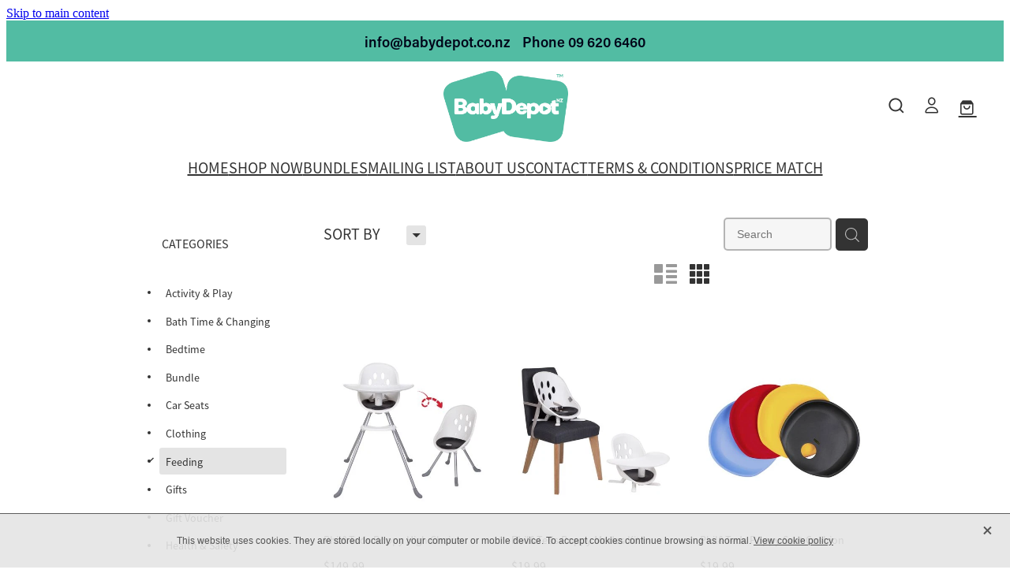

--- FILE ---
content_type: text/html; charset=UTF-8
request_url: https://www.babydepot.co.nz/shop/filter/category=8646&page=11/
body_size: 44743
content:
<!-- Website made on Rocketspark -->
<!DOCTYPE HTML>
<html  class="">
<head>

    <!-- Global site tag (gtag.js) - Google Analytics -->
                <script async src="https://www.googletagmanager.com/gtag/js?id=G-79E55KW4EM"></script>
                <script>
                window.dataLayer = window.dataLayer || [];
                function gtag(){dataLayer.push(arguments);}
                gtag('js', new Date());
                gtag('config', 'G-79E55KW4EM');
                </script>
                <!-- End Google Analytics -->
    <meta http-equiv="Content-Type" content="text/html; charset=UTF-8"/>
    <meta name='csrf-token' content='a358d6b3e525570752acb83de4ac6f4a'/>
    
    <title>Feeding, Page 11 | Baby Depot</title>
    <meta name="description" content=""/>
    <meta name="keywords" content="Car Seats, Feeding, Strollers &amp;amp; Buggies, Activity &amp;amp; Play,  Bath Time &amp;amp; Changing, Bedtime, Health &amp;amp; Safety, Out &amp;amp; About, Gift Voucher, Clothing , Storage , Keepsakes &amp;amp; Photo Frame , Gifts , Pregnancy , Bundle"/>

                    <link rel="icon" type="image/png" href="https://nz.rs-cdn.com/images/nwssz-1i0x5/logo/cropped-17917/pad192x192@stretch.png?v=20180920092742">
                <link rel="apple-touch-icon" href="https://nz.rs-cdn.com/images/nwssz-1i0x5/logo/cropped-17917/pad192x192@stretch.png?v=20180920092742"/>
                
    <script type="text/javascript" src="https://cdn.rocketspark.com/jquery-1.7.2.min.v20260121120209.js" ></script>


    <link rel="stylesheet" media="print" href="https://cdn.rocketspark.com/printCheckout.css?v=20260121120209"/>

     <script> window.configs = {"development":"false","DEVELOPMENT":"false","requestType":"shop","PREVIEW":"false","EDITOR":"false","template":"blank","navResizeTemplate":"","baseREMUnit":16,"screenSizes":{"t":{"fontSize":14,"contentWidth":400,"contentWidthOversize":400,"min":0,"max":400,"scale":0.7551,"subScale":0.95,"navScale":0.6,"legacy":false},"h":{"fontSize":16,"contentWidth":600,"contentWidthOversize":600,"min":0,"max":740,"scale":0.7551,"subScale":0.95,"navScale":0.6,"legacy":false},"s":{"fontSize":13,"contentWidth":740,"contentWidthOversize":740,"min":740,"max":1080,"scale":0.7959,"subScale":0.7959,"navScale":0.75,"legacy":false},"m":{"fontSize":16,"contentWidth":980,"contentWidthOversize":1080,"min":1080,"max":1460,"scale":1,"subScale":1,"navScale":1,"legacy":true},"l":{"fontSize":19,"contentWidth":1170,"contentWidthOversize":1300,"min":1460,"max":0,"scale":1.1938,"subScale":1.1938,"navScale":1.1,"legacy":false}},"publicURL":"https:\/\/www.babydepot.co.nz","shortnameURL":"https:\/\/dean-raw.rocketspark.co.nz","titleData":{"companyName":"Baby Depot","position":"right","separator":" | "},"CONSOLE_OVERRIDE":true,"noZensmooth":true,"release":"2026.1.20","browserSupport":{"chrome":86,"firefox":78,"edge":86,"internet explorer":12,"ie":12,"opera":72,"edgeMobile":44,"safari":13,"samsung browser":12,"android":89},"siteAutoPopupSettings":"","globalisationEnabled":false,"analyticsMode":"GA4"}; </script> <link rel="stylesheet" href="https://cdn.rocketspark.com/_dist/css/auth~vendors.6da4c5858d05.bundle.css" type="text/css" media="all" /> <link rel="stylesheet" href="https://cdn.rocketspark.com/_dist/css/public.c96fdbea6cf7.bundle.css" type="text/css" media="all" /> <link rel="stylesheet" href="https://cdn.rocketspark.com/_dist/css/public~vendors.24ec0c1183a5.bundle.css" type="text/css" media="all" /> <link rel="stylesheet" href="https://cdn.rocketspark.com/_dist/css/dashboard~vendors.9c624b80e5b6.bundle.css" type="text/css" media="all" /> <link rel="preload" as="style" href="https://cdn.icomoon.io/181725/Rocketspark/style.css?8gzh5b" onload="this.onload=null;this.rel='stylesheet'"> <link rel="stylesheet" href="/node_modules/@rocketspark/flint-ui/dist/rocketspark/rocketspark.css?v=1768950129"> <link rel="stylesheet" href="/node_modules/@rocketspark/image-gallery/build/css/index.css"> <script type="text/javascript" src="https://cdn.rocketspark.com/_dist/js/public.min.v20260121120209.js" ></script> <script type="text/javascript" src="https://cdn.rocketspark.com/_dist/js/commons.e04db150ea5f.bundle.js" ></script> <script type="text/javascript" src="https://cdn.rocketspark.com/_dist/js/blog~vendors.33618b6145a5.bundle.js" ></script> <script type="text/javascript" src="https://cdn.rocketspark.com/_dist/js/shop~vendors.c0601673efb1.bundle.js" ></script> <script type="text/javascript" src="https://cdn.rocketspark.com/_dist/js/houston~vendors.938afeba088b.bundle.js" ></script> <script type="text/javascript" src="https://cdn.rocketspark.com/_dist/js/auth~vendors.1265b1c31cc3.bundle.js" ></script> <script type="text/javascript" src="https://cdn.rocketspark.com/_dist/js/dashboard~vendors.192675722bc3.bundle.js" ></script> <script type="text/javascript" src="https://cdn.rocketspark.com/_dist/js/blastoff~vendors.bb4f8a2101db.bundle.js" ></script> <script type="text/javascript" src="https://cdn.rocketspark.com/_dist/js/public~vendors.8820ff537e13.bundle.js" ></script> <script type="text/javascript" src="https://cdn.rocketspark.com/_dist/js/public.ffd6854062ae.bundle.js" ></script> <script type="module" src="https://nz.rs-cdn.com/node_modules/@rocketspark/flint-ui/dist/rocketspark/rocketspark.esm.js?v=1768950129"></script> <script type="text/javascript" src="https://cdn.rocketspark.com/vueJS/vue.v20260121120209.js" ></script> <script type="text/javascript" src="https://cdn.rocketspark.com/selectChosen/chosen_v1.4.2/chosen.jquery.rs.v20260121120209.js" ></script> <link rel="preload" as="style" href="https://cdn.rocketspark.com/selectChosen/chosen_v1.4.2/chosen.rs.v20260121120209.css" type="text/css" media="all" onload="this.onload=null;this.rel='stylesheet'" /> <link rel="stylesheet" href="https://cdn.rocketspark.com/_dist/css/shop.8a6d4f016ea0.bundle.css" type="text/css" media="screen" /> <script type="text/javascript" src="https://cdn.rocketspark.com/_dist/js/shop~vendors.c0601673efb1.bundle.js" ></script> <script type="text/javascript" src="https://cdn.rocketspark.com/_dist/js/shop.4dc834b6095f.bundle.js" ></script> <script type="text/javascript" src="https://nz.rs-cdn.com/site_files/17614/assets/shop/shop.js?v=20230523100318" defer></script> <!--suppress ES6ConvertVarToLetConst --> <script> var detectedLogoWidth = localStorage.getItem('detectedLogoWidth'); if (detectedLogoWidth) { var style = document.createElement('style'); style.innerHTML = "@media all and (min-width: 740px) { #header #logo, #header .logo { width: " + detectedLogoWidth + '; } }'; document.head.appendChild(style); } </script> <link rel="stylesheet" href="https://nz.rs-cdn.com/site_files/17614/44103/css/css.css?v=20260114153516" type="text/css" media="all" title="dynamicstyle" /> <link rel="stylesheet" href="/site_files/17614/assets/shop/shop.css?v=20260114153522" type="text/css" media="screen" /> <meta name="viewport" content="width=device-width, initial-scale=1"> 
    <script type="text/javascript" src="https://cdn.rocketspark.com/jquery.ba-hashchange.min.v20260121120209.js" ></script>

    <link rel="stylesheet" href="https://cdn.rocketspark.com/colorbox1.5/rocketspark/colorbox.v20260121120209.css" type="text/css" media="screen" />
    <script type="text/javascript" src="https://cdn.rocketspark.com/colorbox1.5/jquery.colorbox-min.v20260121120209.js" ></script>

    <script type="text/javascript" src="https://cdn.rocketspark.com/shop/general.v20260121120209.js" ></script>

    
    <script type="text/javascript" src="https://cdn.rocketspark.com/imagesloaded.pkgd.min.v20260121120209.js" ></script>
    <script type="text/javascript">
    var msnryContainer, msnry, scrollEnabled       = true,
        shopStart = shopIncrement = 10, searchTerm = null;
        </script>

    <script src="https://js.stripe.com/v3/"></script>
<script async src="https://www.google.com/recaptcha/api.js?render=6LcLWfscAAAAABnokAg9osyIi9sIo4V1ZIQ2aUU1"></script>

                <script defer type="text/javascript" src="//use.typekit.net/ik/[base64].js"></script>

    
    
    
    
    
</head>
<body data-page-id="shop" class="shop-home contact-bar">
<a href="#main_body" class="_925853a1 _925853a1--f2446cec _7720d2f9">Skip to main content</a>    <style>.old-browser-popup{position:fixed;width:100%;height:100%;z-index:9999999}.old-browser-popup__background-fade{position:absolute;background:#000;width:100%;height:100%;opacity:.6;z-index:1}.old-browser-popup__box{position:relative;z-index:2;width:42.25rem;margin:0 auto;text-align:center;top:40%}.old-browser-popup__inner{padding:3rem 2rem;font-size:1rem}.old-browser-popup__inner .site-button{margin:1rem auto 0;font-size:1.2rem}@media (max-width:720px){.old-browser-popup__box{width:90%;top:50%;-ms-transform:translate(0,-50%);-webkit-transform:translate(0,-50%);transform:translate(0,-50%)}.old-browser-popup__box br{display:none}.old-browser-popup__inner a.site-button{font-size:16px}}</style>
    <script src="https://cdn.jsdelivr.net/npm/ua-parser-js@0/dist/ua-parser.min.js"></script>
    <script type="text/javascript">
    "use strict";if(!window.PREVIEW&&!window.EDITOR&&window.sessionStorage&&null===window.sessionStorage.getItem("old-browser")){var browserName,version,parser=new UAParser,popup='<div class="old-browser-popup"><div class="old-browser-popup__background-fade"></div><div class="old-browser-popup__box content-background"><div class="old-browser-popup__inner p-font p-font-colour">Our website doesn\'t fully support the browser you are using, we <br/>recommend you <a href="https://updatemybrowser.org/" target="_blank">update to a newer version</a>.<br/><a onclick="location.reload();" class="site-button">Continue with current browser</a></div></div></div>';if(void 0!==parser){void 0!==parser.getBrowser().name&&(browserName=parser.getBrowser().name.toLowerCase()),void 0!==parser.getBrowser().version&&(version=parseFloat(parser.getBrowser().version));var browserPopup=document.getElementById("old-browser-popup");if(void 0!==browserName){var configs=window.configs;if(Object.prototype.hasOwnProperty.call(configs,"browserSupport")&&Object.prototype.hasOwnProperty.call(configs.browserSupport,browserName)){var browserNameTest=configs.browserSupport[browserName];"edge"===browserName&&"mobile"===parser.getDevice().type&&(browserNameTest="edgeMobile"),version<configs.browserSupport[browserNameTest]&&document.body.insertAdjacentHTML("beforeend",popup)}}}window.sessionStorage.setItem("old-browser",!0)}
    </script>
    <div class="side-of-page">
            </div> <!-- end .side-of-page -->

	<div id="shadow">
		<div id="shadow_inner">

                <div class="announcement-bar">
        <div class="announcement-bar__content"><p class="text-center">New announcement. Learn more</p></div>
        <rs-icon class="announcement-bar__close" name="x"></rs-icon>
    </div>
<div class="rs-contact-bar-container center rs-contact-bar-container--blank-template header--width-full" data-position="top" style="display: block;"><div class="rs-contact-bar-inner"><span class="email"><a href="mailto:&#105;&#110;&#102;&#111;&#64;&#98;&#97;&#98;&#121;&#100;&#101;&#112;&#111;&#116;&#46;&#99;&#111;&#46;&#110;&#122;">&#105;&#110;&#102;&#111;&#64;&#98;&#97;&#98;&#121;&#100;&#101;&#112;&#111;&#116;&#46;&#99;&#111;&#46;&#110;&#122;</a></span><span class="phone">Phone 09 620 6460</span></div></div><div class="header _51cf2b51 header--template-nav-new-line-logo-center header--sticky-fix">
    <div class="header__inner header__inner-width-full">
        <div class="header__top">
    <div class="header__top-inner">
        <div class="header__left">
            <div class="header-logo header-logo--image">
            <a href="/" class="header-logo__inner" aria-label="kiwi Baby Ltd homepage">
                    </a>
        </div>
        </div>
        <div class="header__right">
            <div class="header-icons">
            
            <div class="header-shop-icons" data-is-enabled="1" data-is-catalog="" data-cart-count="0" data-user-accounts="1"></div>

    </div>            
        </div>
    </div>
</div>
<div class="header__bottom">
    <div class="header__bottom-inner">
        <nav class="site-nav" id="site-navigation" aria-label="Main navigation">
            <div class="site-nav__desktop">
                            <div class="site-nav__item">

                                            <a href="/" class="site-nav__item-link">
                            HOME
                                                    </a>
                    
                                    </div>
                            <div class="site-nav__item">

                                            <a href="/shop/" class="site-nav__item-link">
                            SHOP NOW
                                                    </a>
                    
                                    </div>
                            <div class="site-nav__item">

                                            <a href="/shop/filter/category=31697/" class="site-nav__item-link">
                            BUNDLES
                                                    </a>
                    
                                    </div>
                            <div class="site-nav__item">

                                            <a href="/mailing-list/" class="site-nav__item-link">
                            MAILING LIST
                                                    </a>
                    
                                    </div>
                            <div class="site-nav__item">

                                            <a href="/about-us/" class="site-nav__item-link">
                            ABOUT US
                                                    </a>
                    
                                    </div>
                            <div class="site-nav__item">

                                            <a href="/contact/" class="site-nav__item-link">
                            CONTACT
                                                    </a>
                    
                                    </div>
                            <div class="site-nav__item">

                                            <a href="https://www.babydepot.co.nz/shop/terms/" class="site-nav__item-link" target="_blank">
                            TERMS &amp; CONDITIONS
                                                    </a>
                    
                                    </div>
                            <div class="site-nav__item">

                                            <a href="/price-match/" class="site-nav__item-link">
                            PRICE MATCH
                                                    </a>
                    
                                    </div>
                    </div>
        <div class="site-nav__mobile">
                            <div class="site-nav__item site-nav__item--mobile">
                    <a href="/blog/" class="site-nav__item-link">Blog</a>
                </div>
                            <div class="site-nav__item site-nav__item--mobile">
                    <a href="/shop/my-account/" class="site-nav__item-link">My Account</a>
                </div>
                    </div>
        
    </nav>
    </div>
</div>
<div class="header-mobile header-mobile--icon-count-4">
    <button class="header-mobile__icons header__hamburger header__hamburger--mobile header__hamburger--squeeze" type="button" aria-label="Open navigation menu" aria-controls="site-navigation" aria-expanded="false">
      <span class="header__hamburger-box">
        <span class="header__hamburger-inner"></span>
      </span>
    </button>            <a href="tel: +64-9-620-6460" class="header-mobile__icons rs-icon-Mobile" style="font-size:26px;" aria-label="Phone +64-9-620-6460"></a>
    
            <rs-icon class="header-mobile__icons header-mobile__icons--search" name="search" size="30" tabindex="0" role="button" aria-label="Search" aria-haspopup="true" aria-pressed="false"></rs-icon>
        <a href="/shop/checkout/" aria-label="Go to shop checkout" class="header-mobile__icons rs-icon-shopping-bag " style="font-size:36px;"><span class="path1"></span><span class="path2"></span></a>
    </div>
    </div>

                <div class="_708858fd" data-hidden=""></div>
    </div>
<div class="feature-area-main feature-area-main--main feature-area-main--above" id="feature-area"><div class="mobile-menu-bar mobile-menu-bar--4-count mobile-menu-component no-feature grid"><a class="mobile-menu-icon mobile-menu-toggle"><span></span></a><a class="mobile-menu-icon mobile-menu-contact-phone" href="tel:096206460"><?xml version="1.0" encoding="UTF-8"?>
<svg width="17px" height="17px" viewBox="0 0 17 17" version="1.1" xmlns="http://www.w3.org/2000/svg" xmlns:xlink="http://www.w3.org/1999/xlink">
    <!-- Generator: Sketch 47.1 (45422) - http://www.bohemiancoding.com/sketch -->
    <title>Shape</title>
    <desc>Created with Sketch.</desc>
    <defs></defs>
    <g id="Customer-Accounts" stroke="none" stroke-width="1" fill="none" fill-rule="evenodd">
        <g id="Mobile" transform="translate(-265.000000, -28.000000)" fill-rule="nonzero" fill="#565656">
            <g id="phone-call-(1)" transform="translate(265.000000, 28.000000)">
                <path d="M14.3108256,10.1337366 C13.9397731,9.74910394 13.4922149,9.54345878 13.0178797,9.54345878 C12.5473698,9.54345878 12.0959863,9.7452957 11.7096327,10.1299283 L10.500843,11.3295251 C10.4013857,11.2762097 10.3019283,11.2267025 10.2062962,11.1771953 C10.068586,11.108647 9.93852633,11.0439068 9.82759311,10.9753584 C8.69530914,10.2594086 7.66630783,9.32638889 6.67938464,8.11917563 C6.20122418,7.51747312 5.87990035,7.0109767 5.64655805,6.4968638 C5.96023131,6.21124552 6.25095287,5.91420251 6.53402386,5.62858423 C6.6411318,5.52195341 6.74823975,5.41151434 6.85534769,5.30488351 C7.65865726,4.50515233 7.65865726,3.46931004 6.85534769,2.66957885 L5.81104525,1.62992832 C5.69246145,1.51187276 5.57005237,1.39000896 5.45529386,1.26814516 C5.22577684,1.03203405 4.98478397,0.788306452 4.73614053,0.559811828 C4.36508802,0.19422043 3.92135511,0 3.4546705,0 C2.98798589,0 2.53660242,0.19422043 2.15407405,0.559811828 C2.15024877,0.563620072 2.15024877,0.563620072 2.14642348,0.567428315 L0.845827034,1.87365591 C0.356190724,2.36111111 0.0769450153,2.95519713 0.0157404765,3.64448925 C-0.0760663317,4.75649642 0.252908064,5.79233871 0.505376787,6.47020609 C1.12507274,8.1344086 2.05079139,9.67674731 3.4317188,11.3295251 C5.10719305,13.3212366 7.12311755,14.8940412 9.42593832,16.0022401 C10.3057536,16.4173387 11.4801157,16.9086022 12.792188,16.9923835 C12.8725189,16.9961918 12.9566752,17 13.0331808,17 C13.9168214,17 14.6589264,16.6839158 15.2403695,16.0555556 C15.2441948,16.0479391 15.2518454,16.0441308 15.2556706,16.0365143 C15.4545854,15.796595 15.6841024,15.5795251 15.9250953,15.3472222 C16.0895825,15.1910842 16.257895,15.0273297 16.4223822,14.8559588 C16.8010852,14.4637097 17,14.0067204 17,13.5383065 C17,13.0660842 16.79726,12.6129032 16.4109063,12.2320789 L14.3108256,10.1337366 Z M15.6802771,14.1438172 C15.6764518,14.1438172 15.6764518,14.1476254 15.6802771,14.1438172 C15.5310911,14.3037634 15.3780797,14.4484767 15.2135925,14.6084229 C14.9649491,14.8445341 14.7124804,15.0920699 14.4753128,15.3700717 C14.0889591,15.781362 13.6337504,15.9755824 13.0370061,15.9755824 C12.9796269,15.9755824 12.9184223,15.9755824 12.8610431,15.9717742 C11.7249338,15.8994176 10.6691555,15.4576613 9.87732179,15.0806452 C7.71221123,14.0371864 5.81104525,12.5557796 4.23120309,10.6783154 C2.92678135,9.11312724 2.05461668,7.66599462 1.47699884,6.11223118 C1.12124746,5.16397849 0.991187814,4.42517921 1.04856707,3.72827061 C1.08681991,3.28270609 1.25895767,2.91330645 1.57645622,2.59722222 L2.88087795,1.29861111 C3.06831685,1.1234319 3.2672316,1.02822581 3.46232107,1.02822581 C3.70331394,1.02822581 3.89840341,1.17293907 4.02081249,1.29480287 C4.02463777,1.29861111 4.02846305,1.30241935 4.03228834,1.3062276 C4.26563064,1.52329749 4.48749709,1.74798387 4.7208394,1.98790323 C4.83942319,2.10976703 4.96183227,2.23163082 5.08424135,2.35730287 L6.12854379,3.39695341 C6.53402386,3.80062724 6.53402386,4.17383513 6.12854379,4.57750896 C6.01761056,4.68794803 5.91050262,4.7983871 5.7995694,4.90501792 C5.47824557,5.23252688 5.17222287,5.53718638 4.83942319,5.83422939 C4.83177263,5.84184588 4.82412206,5.84565412 4.82029677,5.85327061 C4.49132238,6.18077957 4.55252692,6.50067204 4.62138202,6.71774194 C4.62520731,6.72916667 4.62903259,6.7405914 4.63285787,6.75201613 C4.90445302,7.40703405 5.28698138,8.02396953 5.8684245,8.75896057 L5.87224979,8.76276882 C6.92802808,10.0575717 8.04118563,11.0667563 9.26910169,11.8398297 C9.42593832,11.9388441 9.58660024,12.0188172 9.73961158,12.0949821 C9.87732179,12.1635305 10.0073814,12.2282706 10.1183147,12.296819 C10.1336158,12.3044355 10.1489169,12.3158602 10.1642181,12.3234767 C10.2942777,12.3882168 10.4166868,12.4186828 10.5429212,12.4186828 C10.8604197,12.4186828 11.0593345,12.2206541 11.1243643,12.155914 L12.4326113,10.8534946 C12.5626709,10.7240143 12.7692363,10.5678763 13.0102291,10.5678763 C13.2473967,10.5678763 13.4424862,10.7163978 13.56107,10.8458781 C13.5648953,10.8496864 13.5648953,10.8496864 13.5687205,10.8534946 L15.6764518,12.9518369 C16.0704561,13.3402778 16.0704561,13.7401434 15.6802771,14.1438172 Z" id="Shape"></path>
            </g>
        </g>
    </g>
</svg></a><a href="/shop/" class="mobile-menu-icon mobile-menu-contact-cart"><svg xmlns="http://www.w3.org/2000/svg" width="25" height="22" viewBox="0 0 25 22">
  <g fill="none" fill-rule="evenodd">
    <path fill="#FFF" fill-rule="nonzero" d="M5.6984106,14.4725216 L17.5350552,14.4725216 C18.8772185,14.4725216 19.9721413,13.352193 19.9721413,11.9788871 L19.9721413,6.88319918 L19.9721413,6.86512936 L19.9721413,6.82898973 C19.9721413,6.81995483 19.9721413,6.81091992 19.9677263,6.80188501 C19.9677263,6.7928501 19.9633113,6.77929774 19.9633113,6.77026283 C19.9633113,6.76122793 19.9588962,6.75219302 19.9588962,6.74315811 C19.9544812,6.7341232 19.9544812,6.7250883 19.9500662,6.71153593 C19.9456512,6.70250103 19.9456512,6.69346612 19.9412362,6.68443121 C19.9368212,6.6753963 19.9368212,6.6663614 19.9324062,6.65732649 C19.9279912,6.64829158 19.9235762,6.63925667 19.9191611,6.62570431 C19.9147461,6.6166694 19.9103311,6.6076345 19.9059161,6.60311704 C19.9015011,6.59408214 19.8970861,6.58504723 19.8926711,6.57601232 C19.8882561,6.56697741 19.8838411,6.56245996 19.879426,6.55342505 C19.875011,6.54439014 19.866181,6.53535524 19.861766,6.52632033 C19.857351,6.51728542 19.852936,6.51276797 19.844106,6.50373306 C19.8396909,6.49469815 19.8308609,6.4901807 19.8264459,6.48114579 C19.8220309,6.47211088 19.8132009,6.46759343 19.8087859,6.45855852 C19.8043709,6.44952361 19.7955408,6.44500616 19.7911258,6.44048871 C19.7822958,6.4314538 19.7778808,6.42693634 19.7690508,6.41790144 C19.7602208,6.41338398 19.7558057,6.40434908 19.7469757,6.39983162 C19.7381457,6.39531417 19.7293157,6.38627926 19.7204857,6.38176181 C19.7116556,6.37724435 19.7072406,6.3727269 19.6984106,6.36820945 C19.6895806,6.36369199 19.6807506,6.35917454 19.6719205,6.35013963 C19.6630905,6.34562218 19.6542605,6.34110472 19.6454305,6.33658727 C19.6366004,6.33206982 19.6277704,6.32755236 19.6189404,6.32303491 C19.6101104,6.31851745 19.6012804,6.314 19.5924503,6.30948255 C19.5836203,6.30496509 19.5747903,6.30496509 19.5659603,6.30044764 C19.5571302,6.29593018 19.5438852,6.29141273 19.5350552,6.29141273 C19.5262252,6.29141273 19.5173951,6.28689528 19.5129801,6.28689528 C19.4997351,6.28237782 19.4909051,6.28237782 19.47766,6.28237782 C19.473245,6.28237782 19.46883,6.27786037 19.46,6.27786037 L4.45779249,4.15917454 L4.45779249,2.01790144 C4.45779249,1.99531417 4.45779249,1.9727269 4.45337748,1.95465708 C4.45337748,1.95013963 4.45337748,1.94562218 4.44896247,1.93658727 C4.44896247,1.92303491 4.44454746,1.90948255 4.44454746,1.89593018 C4.44013245,1.88237782 4.44013245,1.87334292 4.43571744,1.85979055 C4.43571744,1.85075565 4.43130243,1.84623819 4.43130243,1.83720329 C4.42688742,1.82365092 4.42247241,1.81009856 4.4180574,1.7965462 C4.4180574,1.79202875 4.41364238,1.78299384 4.41364238,1.77847639 C4.40922737,1.76492402 4.40481236,1.75588912 4.39598234,1.74233676 C4.39156733,1.7378193 4.39156733,1.72878439 4.38715232,1.72426694 C4.38273731,1.71523203 4.3783223,1.70619713 4.36949227,1.69716222 C4.36507726,1.68812731 4.36066225,1.68360986 4.35624724,1.67457495 C4.35183223,1.66554004 4.34741722,1.66102259 4.34300221,1.65198768 C4.3385872,1.64295277 4.32975717,1.63391786 4.32534216,1.62488296 C4.32092715,1.6203655 4.31651214,1.61584805 4.31209713,1.6113306 C4.30326711,1.60229569 4.29443709,1.59326078 4.28560706,1.58422587 C4.28119205,1.57970842 4.27677704,1.57519097 4.27236203,1.57067351 C4.26353201,1.5616386 4.25470199,1.5526037 4.24145695,1.54356879 C4.23704194,1.53905133 4.22821192,1.53453388 4.22379691,1.53001643 C4.21496689,1.52098152 4.20613687,1.51646407 4.19730684,1.50742916 C4.18406181,1.49839425 4.17081678,1.48935934 4.16198675,1.48484189 C4.15757174,1.48032444 4.15315673,1.48032444 4.14874172,1.47580698 C4.13108168,1.46677207 4.10900662,1.45773717 4.09134658,1.44870226 L0.837483444,0.0482915811 C0.532847682,-0.0827145791 0.18406181,0.0618439425 0.0560264901,0.373548255 C-0.07200883,0.685252567 0.0692715232,1.04213142 0.373907285,1.17313758 L3.2613245,2.41995483 L3.2613245,5.18463655 L3.2613245,5.62282957 L3.2613245,8.9838152 L3.2613245,11.987922 L3.2613245,15.7825832 C3.2613245,17.0474702 4.18847682,18.0955195 5.38494481,18.2536304 C5.16860927,18.6240616 5.04057395,19.0577372 5.04057395,19.5185175 C5.04057395,20.878271 6.12225166,21.9805298 7.44675497,21.9805298 C8.77125828,21.9805298 9.85293598,20.8737536 9.85293598,19.5185175 C9.85293598,19.0667721 9.73373068,18.637614 9.52181015,18.2762177 L14.8816336,18.2762177 C14.669713,18.6421314 14.5505077,19.0667721 14.5505077,19.5185175 C14.5505077,20.878271 15.6321854,21.9805298 16.9566887,21.9805298 C18.2811921,21.9805298 19.3628698,20.8737536 19.3628698,19.5185175 C19.3628698,18.1632813 18.2811921,17.0565051 16.9566887,17.0565051 L5.6984106,17.0565051 C5.00966887,17.0565051 4.45337748,16.4827885 4.45337748,15.7825832 L4.45337748,14.1291951 C4.81540839,14.3460329 5.24366446,14.4725216 5.6984106,14.4725216 Z M8.66529801,19.514 C8.66529801,20.200653 8.11783664,20.7562998 7.45116998,20.7562998 C6.78450331,20.7562998 6.23704194,20.1961355 6.23704194,19.514 C6.23704194,18.8318645 6.78450331,18.2717002 7.45116998,18.2717002 C8.11783664,18.2717002 8.66529801,18.827347 8.66529801,19.514 Z M18.1752318,19.514 C18.1752318,20.200653 17.6277704,20.7562998 16.9611038,20.7562998 C16.2944371,20.7562998 15.7469757,20.1961355 15.7469757,19.514 C15.7469757,18.8318645 16.2944371,18.2717002 16.9611038,18.2717002 C17.6277704,18.2717002 18.1752318,18.827347 18.1752318,19.514 Z M17.5350552,13.252809 L5.6984106,13.252809 C5.00966887,13.252809 4.45337748,12.6790924 4.45337748,11.9788871 L4.45337748,8.97478029 L4.45337748,5.61379466 L4.45337748,5.38792197 L18.7800883,7.40722382 L18.7800883,11.9743696 C18.7800883,12.6836099 18.2193819,13.252809 17.5350552,13.252809 Z"/>
    <circle class="item-dot" cx="21" cy="5" r="4" fill="#F00"/>
  </g>
</svg>
</a><a class="mobile-menu-icon mobile-menu-contact-search"><?xml version="1.0" encoding="UTF-8" standalone="no"?>
<svg width="18px" height="18px" viewBox="0 0 18 18" version="1.1" xmlns="http://www.w3.org/2000/svg" xmlns:xlink="http://www.w3.org/1999/xlink">
    <g id="Cart-Contact-Bar" stroke="none" stroke-width="1" fill="none" fill-rule="evenodd">
        <g id="Empty-Cart-Icon" transform="translate(-845.000000, -13.000000)">
            <g id="Search" transform="translate(845.000000, 13.000000)">
                <g id="magnifying-glass" stroke-width="1" fill-rule="evenodd">
                    <g id="Capa_1"></g>
                </g>
                <path d="M17.8423503,17.0820399 L13.468071,12.7077605 C14.6414634,11.3587583 15.3518847,9.59866962 15.3518847,7.67494457 C15.3518847,3.44035477 11.9075388,0 7.67694013,0 C3.44235033,0 0.00199556541,3.4443459 0.00199556541,7.67494457 C0.00199556541,11.9055432 3.44634146,15.3498891 7.67694013,15.3498891 C9.60066519,15.3498891 11.3607539,14.6394678 12.7097561,13.4660754 L17.0840355,17.8403548 C17.1878049,17.9441242 17.3274945,18 17.4631929,18 C17.5988914,18 17.7385809,17.9481153 17.8423503,17.8403548 C18.0498891,17.632816 18.0498891,17.2895787 17.8423503,17.0820399 Z M1.07560976,7.67494457 C1.07560976,4.03503326 4.03702882,1.07760532 7.672949,1.07760532 C11.3128603,1.07760532 14.2702882,4.03902439 14.2702882,7.67494457 C14.2702882,11.3108647 11.3128603,14.2762749 7.672949,14.2762749 C4.03702882,14.2762749 1.07560976,11.3148559 1.07560976,7.67494457 Z" id="Shape" fill="#FFFFFF" fill-rule="nonzero"></path>
            </g>
        </g>
    </g>
</svg></a></div></div>
			<div id="content" class="shop_page">
								<div id="main_body" class="main-body">
                    						<div id="shop_body" class="wrap" data-hasClientUsedFeaturedProductBefore='true'>
							<div class="content_column1">
								<div class="column">
									<div class="shop">
                                            <div class="home_bar">

            <div class="home-bar-inner desktop-home">
                <div class="sort-by unselectable main-font">SORT BY
                    <div class="orderbox">
                        <span class="down-arrow rocketspark-icons p-font-contrast">H</span>
                    </div><!-- end .order-box -->
                    <div id="search-order-wrapper">
                        <div class="uparrow"></div>
                        <ul>
                            <li class="sort-by-option alpha select p-font" data-sortby="alpha">Best match</li>
                            <li class="sort-by-option lowest-price p-font" data-sortby="lowest-price">Lowest price first</li>
                            <li class="sort-by-option highest-price p-font" data-sortby="highest-price">Highest price first</li>
                        </ul>
                    </div><!-- end .search-order-wrapper -->
                </div><!-- end .sort-by -->

                <div id="shop-search-container">
                    <div onclick="clearProductSearch();" id="clear-shop-search"><svg xmlns="http://www.w3.org/2000/svg" xmlns:xlink="http://www.w3.org/1999/xlink" preserveAspectRatio="xMidYMid" width="9" height="9" viewBox="0 0 9 9"><path d="M0.057,1.081 C0.057,1.081 1.184,-0.000 1.184,-0.000 C1.184,-0.000 4.219,3.127 4.219,3.127 C4.219,3.127 7.301,0.069 7.301,0.069 C7.301,0.069 8.473,1.242 8.473,1.242 C8.473,1.242 5.369,4.300 5.369,4.300 C5.369,4.300 8.404,7.404 8.404,7.404 C8.404,7.404 7.301,8.485 7.301,8.485 C7.301,8.485 4.242,5.381 4.242,5.381 C4.242,5.381 1.138,8.485 1.138,8.485 C1.138,8.485 -0.012,7.289 -0.012,7.289 C-0.012,7.289 3.093,4.208 3.093,4.208 C3.093,4.208 0.057,1.081 0.057,1.081 Z" fill-rule="evenodd"/></svg>
</div>
                    <input id="search-input" onkeypress="searchSubmit(event, false)" name="search_text" type="text" value="" class="grey-rounded" placeholder="Search"/>
                    <div id="search-submit" onclick="return searchRedirect(false);"><?xml version="1.0" encoding="UTF-8" standalone="no"?>
<svg width="18px" height="18px" viewBox="0 0 18 18" version="1.1" xmlns="http://www.w3.org/2000/svg" xmlns:xlink="http://www.w3.org/1999/xlink">
    <g id="Cart-Contact-Bar" stroke="none" stroke-width="1" fill="none" fill-rule="evenodd">
        <g id="Empty-Cart-Icon" transform="translate(-845.000000, -13.000000)">
            <g id="Search" transform="translate(845.000000, 13.000000)">
                <g id="magnifying-glass" stroke-width="1" fill-rule="evenodd">
                    <g id="Capa_1"></g>
                </g>
                <path d="M17.8423503,17.0820399 L13.468071,12.7077605 C14.6414634,11.3587583 15.3518847,9.59866962 15.3518847,7.67494457 C15.3518847,3.44035477 11.9075388,0 7.67694013,0 C3.44235033,0 0.00199556541,3.4443459 0.00199556541,7.67494457 C0.00199556541,11.9055432 3.44634146,15.3498891 7.67694013,15.3498891 C9.60066519,15.3498891 11.3607539,14.6394678 12.7097561,13.4660754 L17.0840355,17.8403548 C17.1878049,17.9441242 17.3274945,18 17.4631929,18 C17.5988914,18 17.7385809,17.9481153 17.8423503,17.8403548 C18.0498891,17.632816 18.0498891,17.2895787 17.8423503,17.0820399 Z M1.07560976,7.67494457 C1.07560976,4.03503326 4.03702882,1.07760532 7.672949,1.07760532 C11.3128603,1.07760532 14.2702882,4.03902439 14.2702882,7.67494457 C14.2702882,11.3108647 11.3128603,14.2762749 7.672949,14.2762749 C4.03702882,14.2762749 1.07560976,11.3148559 1.07560976,7.67494457 Z" id="Shape" fill="#FFFFFF" fill-rule="nonzero"></path>
            </g>
        </g>
    </g>
</svg></div>
                </div><!-- end #shop-search-container -->

                <ul id="shop-layout-controls">
                    <li id="shop-layout-list-button" data-layout="list" class="toggle-layout ">n</li>
                    <li id="shop-layout-grid-button" data-layout="grid" class="toggle-layout active">m</li>
                </ul>

                                        <button class="shop-button outline shop-filters__show-filters shop-filters__show-filters--hidden"><span>REFINE (<span class="shop-filters__product-count">0</span>) </span> <?xml version="1.0" encoding="UTF-8"?>
<svg width="21px" height="14px" viewBox="0 0 21 14" version="1.1" xmlns="http://www.w3.org/2000/svg" xmlns:xlink="http://www.w3.org/1999/xlink">
    <g stroke="none" stroke-width="1" fill="none" fill-rule="evenodd">
        <polygon fill="#000000" points="20.1999615 3.43121387 10.4311754 13.2 0.286666716 3.05549133 2.95429677 0.2 10.4311754 7.67687861 17.5323315 0.575722543"></polygon>
    </g>
</svg></button>
            </div><!-- end .home-bar-inner -->
    </div>
        <div id="product-filters-area"  data-filter-type-count="3">
                            <div id="categoryList" class="shop-filters-accordion shop-filters-accordion--hidden">
                    <div class="title"><h3>CATEGORIES</h3><?xml version="1.0" encoding="UTF-8"?>
<svg width="21px" height="14px" viewBox="0 0 21 14" version="1.1" xmlns="http://www.w3.org/2000/svg" xmlns:xlink="http://www.w3.org/1999/xlink">
    <g stroke="none" stroke-width="1" fill="none" fill-rule="evenodd">
        <polygon fill="#000000" points="20.1999615 3.43121387 10.4311754 13.2 0.286666716 3.05549133 2.95429677 0.2 10.4311754 7.67687861 17.5323315 0.575722543"></polygon>
    </g>
</svg></div>            <ul id="category" class="product-filters" >
                                    <li id="category-filter-8749" data-id="8749" data-name="Activity &amp; Play" data-type="category" class="unselectable p-font-colour   filter">
                                                <span class="p" title="Activity &amp; Play" onclick="loadShopHomeData('category', 8749, this);">
                            <span class="tick">d</span><span class="filter-value">Activity &amp; Play</span>
						</span>
                        <a class="filter-permalink" href="/shop/filter/category=8749/">Activity &amp; Play</a>
                    </li>                     <li id="category-filter-8750" data-id="8750" data-name=" Bath Time &amp; Changing" data-type="category" class="unselectable p-font-colour   filter">
                                                <span class="p" title=" Bath Time &amp; Changing" onclick="loadShopHomeData('category', 8750, this);">
                            <span class="tick">d</span><span class="filter-value"> Bath Time &amp; Changing</span>
						</span>
                        <a class="filter-permalink" href="/shop/filter/category=8750/"> Bath Time &amp; Changing</a>
                    </li>                     <li id="category-filter-8761" data-id="8761" data-name="Bedtime" data-type="category" class="unselectable p-font-colour   filter">
                                                <span class="p" title="Bedtime" onclick="loadShopHomeData('category', 8761, this);">
                            <span class="tick">d</span><span class="filter-value">Bedtime</span>
						</span>
                        <a class="filter-permalink" href="/shop/filter/category=8761/">Bedtime</a>
                    </li>                     <li id="category-filter-31697" data-id="31697" data-name="Bundle" data-type="category" class="unselectable p-font-colour   filter">
                                                <span class="p" title="Bundle" onclick="loadShopHomeData('category', 31697, this);">
                            <span class="tick">d</span><span class="filter-value">Bundle</span>
						</span>
                        <a class="filter-permalink" href="/shop/filter/category=31697/">Bundle</a>
                    </li>                     <li id="category-filter-8639" data-id="8639" data-name="Car Seats" data-type="category" class="unselectable p-font-colour   filter">
                                                <span class="p" title="Car Seats" onclick="loadShopHomeData('category', 8639, this);">
                            <span class="tick">d</span><span class="filter-value">Car Seats</span>
						</span>
                        <a class="filter-permalink" href="/shop/filter/category=8639/">Car Seats</a>
                    </li>                     <li id="category-filter-17754" data-id="17754" data-name="Clothing " data-type="category" class="unselectable p-font-colour   filter">
                                                <span class="p" title="Clothing " onclick="loadShopHomeData('category', 17754, this);">
                            <span class="tick">d</span><span class="filter-value">Clothing </span>
						</span>
                        <a class="filter-permalink" href="/shop/filter/category=17754/">Clothing </a>
                    </li>                     <li id="category-filter-8646" data-id="8646" data-name="Feeding" data-type="category" class="unselectable p-font-colour   filter">
                                                <span class="p" title="Feeding" onclick="loadShopHomeData('category', 8646, this);">
                            <span class="tick">d</span><span class="filter-value">Feeding</span>
						</span>
                        <a class="filter-permalink" href="/shop/filter/category=8646/">Feeding</a>
                    </li>                     <li id="category-filter-22720" data-id="22720" data-name="Gifts " data-type="category" class="unselectable p-font-colour   filter">
                                                <span class="p" title="Gifts " onclick="loadShopHomeData('category', 22720, this);">
                            <span class="tick">d</span><span class="filter-value">Gifts </span>
						</span>
                        <a class="filter-permalink" href="/shop/filter/category=22720/">Gifts </a>
                    </li>                     <li id="category-filter-12526" data-id="12526" data-name="Gift Voucher" data-type="category" class="unselectable p-font-colour   filter">
                                                <span class="p" title="Gift Voucher" onclick="loadShopHomeData('category', 12526, this);">
                            <span class="tick">d</span><span class="filter-value">Gift Voucher</span>
						</span>
                        <a class="filter-permalink" href="/shop/filter/category=12526/">Gift Voucher</a>
                    </li>                     <li id="category-filter-8763" data-id="8763" data-name="Health &amp; Safety" data-type="category" class="unselectable p-font-colour   filter">
                                                <span class="p" title="Health &amp; Safety" onclick="loadShopHomeData('category', 8763, this);">
                            <span class="tick">d</span><span class="filter-value">Health &amp; Safety</span>
						</span>
                        <a class="filter-permalink" href="/shop/filter/category=8763/">Health &amp; Safety</a>
                    </li>                     <li id="category-filter-21529" data-id="21529" data-name="Keepsakes &amp; Photo Frame " data-type="category" class="unselectable p-font-colour   filter">
                                                <span class="p" title="Keepsakes &amp; Photo Frame " onclick="loadShopHomeData('category', 21529, this);">
                            <span class="tick">d</span><span class="filter-value">Keepsakes &amp; Photo Frame </span>
						</span>
                        <a class="filter-permalink" href="/shop/filter/category=21529/">Keepsakes &amp; Photo Frame </a>
                    </li>                     <li id="category-filter-9393" data-id="9393" data-name="Out &amp; About" data-type="category" class="unselectable p-font-colour   filter">
                                                <span class="p" title="Out &amp; About" onclick="loadShopHomeData('category', 9393, this);">
                            <span class="tick">d</span><span class="filter-value">Out &amp; About</span>
						</span>
                        <a class="filter-permalink" href="/shop/filter/category=9393/">Out &amp; About</a>
                    </li>                     <li id="category-filter-22725" data-id="22725" data-name="Pregnancy " data-type="category" class="unselectable p-font-colour   filter">
                                                <span class="p" title="Pregnancy " onclick="loadShopHomeData('category', 22725, this);">
                            <span class="tick">d</span><span class="filter-value">Pregnancy </span>
						</span>
                        <a class="filter-permalink" href="/shop/filter/category=22725/">Pregnancy </a>
                    </li>                     <li id="category-filter-19303" data-id="19303" data-name="Storage " data-type="category" class="unselectable p-font-colour   filter">
                                                <span class="p" title="Storage " onclick="loadShopHomeData('category', 19303, this);">
                            <span class="tick">d</span><span class="filter-value">Storage </span>
						</span>
                        <a class="filter-permalink" href="/shop/filter/category=19303/">Storage </a>
                    </li>                     <li id="category-filter-8742" data-id="8742" data-name="Strollers &amp; Buggies" data-type="category" class="unselectable p-font-colour   filter">
                                                <span class="p" title="Strollers &amp; Buggies" onclick="loadShopHomeData('category', 8742, this);">
                            <span class="tick">d</span><span class="filter-value">Strollers &amp; Buggies</span>
						</span>
                        <a class="filter-permalink" href="/shop/filter/category=8742/">Strollers &amp; Buggies</a>
                    </li>                 <!-- end #category -->
            </ul>
                            </div><!-- end #categoryList -->                <div id="tagsList" class="shop-filters-accordion  shop-filters-accordion--hidden">
                    <div class="title"><h3>SUB CATEGORIES</h3><?xml version="1.0" encoding="UTF-8"?>
<svg width="21px" height="14px" viewBox="0 0 21 14" version="1.1" xmlns="http://www.w3.org/2000/svg" xmlns:xlink="http://www.w3.org/1999/xlink">
    <g stroke="none" stroke-width="1" fill="none" fill-rule="evenodd">
        <polygon fill="#000000" points="20.1999615 3.43121387 10.4311754 13.2 0.286666716 3.05549133 2.95429677 0.2 10.4311754 7.67687861 17.5323315 0.575722543"></polygon>
    </g>
</svg></div>            <ul id="tags" class="product-filters" style=" max-height: 1235px; overflow: hidden; ">
                                    <li id="tags-filter-149069" data-id="149069" data-name="1:16 Tractor" data-type="tags" class="unselectable p-font-colour   filter">
                                                <span class="p" title="1:16 Tractor" onclick="loadShopHomeData('tags', 149069, this);">
                            <span class="tick">d</span><span class="filter-value">1:16 Tractor</span>
						</span>
                        <a class="filter-permalink" href="/shop/filter/tags=149069/">1:16 Tractor</a>
                    </li>                     <li id="tags-filter-138854" data-id="138854" data-name="2XT" data-type="tags" class="unselectable p-font-colour   filter">
                                                <span class="p" title="2XT" onclick="loadShopHomeData('tags', 138854, this);">
                            <span class="tick">d</span><span class="filter-value">2XT</span>
						</span>
                        <a class="filter-permalink" href="/shop/filter/tags=138854/">2XT</a>
                    </li>                     <li id="tags-filter-32424" data-id="32424" data-name="3 Wheel Strollers" data-type="tags" class="unselectable p-font-colour   filter">
                                                <span class="p" title="3 Wheel Strollers" onclick="loadShopHomeData('tags', 32424, this);">
                            <span class="tick">d</span><span class="filter-value">3 Wheel Strollers</span>
						</span>
                        <a class="filter-permalink" href="/shop/filter/tags=32424/">3 Wheel Strollers</a>
                    </li>                     <li id="tags-filter-175932" data-id="175932" data-name="3r" data-type="tags" class="unselectable p-font-colour   filter">
                                                <span class="p" title="3r" onclick="loadShopHomeData('tags', 175932, this);">
                            <span class="tick">d</span><span class="filter-value">3r</span>
						</span>
                        <a class="filter-permalink" href="/shop/filter/tags=175932/">3r</a>
                    </li>                     <li id="tags-filter-165095" data-id="165095" data-name="3rxt safepluis" data-type="tags" class="unselectable p-font-colour   filter">
                                                <span class="p" title="3rxt safepluis" onclick="loadShopHomeData('tags', 165095, this);">
                            <span class="tick">d</span><span class="filter-value">3rxt safepluis</span>
						</span>
                        <a class="filter-permalink" href="/shop/filter/tags=165095/">3rxt safepluis</a>
                    </li>                     <li id="tags-filter-32683" data-id="32683" data-name="4 Wheel Strollers" data-type="tags" class="unselectable p-font-colour   filter">
                                                <span class="p" title="4 Wheel Strollers" onclick="loadShopHomeData('tags', 32683, this);">
                            <span class="tick">d</span><span class="filter-value">4 Wheel Strollers</span>
						</span>
                        <a class="filter-permalink" href="/shop/filter/tags=32683/">4 Wheel Strollers</a>
                    </li>                     <li id="tags-filter-81373" data-id="81373" data-name="Activity and Play" data-type="tags" class="unselectable p-font-colour   filter">
                                                <span class="p" title="Activity and Play" onclick="loadShopHomeData('tags', 81373, this);">
                            <span class="tick">d</span><span class="filter-value">Activity and Play</span>
						</span>
                        <a class="filter-permalink" href="/shop/filter/tags=81373/">Activity and Play</a>
                    </li>                     <li id="tags-filter-153427" data-id="153427" data-name="Alpha With Base" data-type="tags" class="unselectable p-font-colour   filter">
                                                <span class="p" title="Alpha With Base" onclick="loadShopHomeData('tags', 153427, this);">
                            <span class="tick">d</span><span class="filter-value">Alpha With Base</span>
						</span>
                        <a class="filter-permalink" href="/shop/filter/tags=153427/">Alpha With Base</a>
                    </li>                     <li id="tags-filter-194066" data-id="194066" data-name="avery" data-type="tags" class="unselectable p-font-colour   filter">
                                                <span class="p" title="avery" onclick="loadShopHomeData('tags', 194066, this);">
                            <span class="tick">d</span><span class="filter-value">avery</span>
						</span>
                        <a class="filter-permalink" href="/shop/filter/tags=194066/">avery</a>
                    </li>                     <li id="tags-filter-57672" data-id="57672" data-name="Baby Carriers" data-type="tags" class="unselectable p-font-colour   filter">
                                                <span class="p" title="Baby Carriers" onclick="loadShopHomeData('tags', 57672, this);">
                            <span class="tick">d</span><span class="filter-value">Baby Carriers</span>
						</span>
                        <a class="filter-permalink" href="/shop/filter/tags=57672/">Baby Carriers</a>
                    </li>                     <li id="tags-filter-104246" data-id="104246" data-name="baby jogger gt" data-type="tags" class="unselectable p-font-colour   filter">
                                                <span class="p" title="baby jogger gt" onclick="loadShopHomeData('tags', 104246, this);">
                            <span class="tick">d</span><span class="filter-value">baby jogger gt</span>
						</span>
                        <a class="filter-permalink" href="/shop/filter/tags=104246/">baby jogger gt</a>
                    </li>                     <li id="tags-filter-57230" data-id="57230" data-name="Baby scales" data-type="tags" class="unselectable p-font-colour   filter">
                                                <span class="p" title="Baby scales" onclick="loadShopHomeData('tags', 57230, this);">
                            <span class="tick">d</span><span class="filter-value">Baby scales</span>
						</span>
                        <a class="filter-permalink" href="/shop/filter/tags=57230/">Baby scales</a>
                    </li>                     <li id="tags-filter-144798" data-id="144798" data-name="Baby Sense 7" data-type="tags" class="unselectable p-font-colour   filter">
                                                <span class="p" title="Baby Sense 7" onclick="loadShopHomeData('tags', 144798, this);">
                            <span class="tick">d</span><span class="filter-value">Baby Sense 7</span>
						</span>
                        <a class="filter-permalink" href="/shop/filter/tags=144798/">Baby Sense 7</a>
                    </li>                     <li id="tags-filter-33612" data-id="33612" data-name="Back Pack" data-type="tags" class="unselectable p-font-colour   filter">
                                                <span class="p" title="Back Pack" onclick="loadShopHomeData('tags', 33612, this);">
                            <span class="tick">d</span><span class="filter-value">Back Pack</span>
						</span>
                        <a class="filter-permalink" href="/shop/filter/tags=33612/">Back Pack</a>
                    </li>                     <li id="tags-filter-32610" data-id="32610" data-name="Bassinet" data-type="tags" class="unselectable p-font-colour   filter">
                                                <span class="p" title="Bassinet" onclick="loadShopHomeData('tags', 32610, this);">
                            <span class="tick">d</span><span class="filter-value">Bassinet</span>
						</span>
                        <a class="filter-permalink" href="/shop/filter/tags=32610/">Bassinet</a>
                    </li>                     <li id="tags-filter-186964" data-id="186964" data-name="bath" data-type="tags" class="unselectable p-font-colour   filter">
                                                <span class="p" title="bath" onclick="loadShopHomeData('tags', 186964, this);">
                            <span class="tick">d</span><span class="filter-value">bath</span>
						</span>
                        <a class="filter-permalink" href="/shop/filter/tags=186964/">bath</a>
                    </li>                     <li id="tags-filter-32454" data-id="32454" data-name="Bath Accessories" data-type="tags" class="unselectable p-font-colour   filter">
                                                <span class="p" title="Bath Accessories" onclick="loadShopHomeData('tags', 32454, this);">
                            <span class="tick">d</span><span class="filter-value">Bath Accessories</span>
						</span>
                        <a class="filter-permalink" href="/shop/filter/tags=32454/">Bath Accessories</a>
                    </li>                     <li id="tags-filter-32455" data-id="32455" data-name="Bathing Products" data-type="tags" class="unselectable p-font-colour   filter">
                                                <span class="p" title="Bathing Products" onclick="loadShopHomeData('tags', 32455, this);">
                            <span class="tick">d</span><span class="filter-value">Bathing Products</span>
						</span>
                        <a class="filter-permalink" href="/shop/filter/tags=32455/">Bathing Products</a>
                    </li>                     <li id="tags-filter-32453" data-id="32453" data-name="Baths" data-type="tags" class="unselectable p-font-colour   filter">
                                                <span class="p" title="Baths" onclick="loadShopHomeData('tags', 32453, this);">
                            <span class="tick">d</span><span class="filter-value">Baths</span>
						</span>
                        <a class="filter-permalink" href="/shop/filter/tags=32453/">Baths</a>
                    </li>                     <li id="tags-filter-32450" data-id="32450" data-name="Bath Toys" data-type="tags" class="unselectable p-font-colour   filter">
                                                <span class="p" title="Bath Toys" onclick="loadShopHomeData('tags', 32450, this);">
                            <span class="tick">d</span><span class="filter-value">Bath Toys</span>
						</span>
                        <a class="filter-permalink" href="/shop/filter/tags=32450/">Bath Toys</a>
                    </li>                     <li id="tags-filter-138932" data-id="138932" data-name="Beach Toys" data-type="tags" class="unselectable p-font-colour   filter">
                                                <span class="p" title="Beach Toys" onclick="loadShopHomeData('tags', 138932, this);">
                            <span class="tick">d</span><span class="filter-value">Beach Toys</span>
						</span>
                        <a class="filter-permalink" href="/shop/filter/tags=138932/">Beach Toys</a>
                    </li>                     <li id="tags-filter-102192" data-id="102192" data-name="bedtime" data-type="tags" class="unselectable p-font-colour   filter">
                                                <span class="p" title="bedtime" onclick="loadShopHomeData('tags', 102192, this);">
                            <span class="tick">d</span><span class="filter-value">bedtime</span>
						</span>
                        <a class="filter-permalink" href="/shop/filter/tags=102192/">bedtime</a>
                    </li>                     <li id="tags-filter-33357" data-id="33357" data-name="Bibs" data-type="tags" class="unselectable p-font-colour   filter">
                                                <span class="p" title="Bibs" onclick="loadShopHomeData('tags', 33357, this);">
                            <span class="tick">d</span><span class="filter-value">Bibs</span>
						</span>
                        <a class="filter-permalink" href="/shop/filter/tags=33357/">Bibs</a>
                    </li>                     <li id="tags-filter-81375" data-id="81375" data-name="Bikes and Trikes" data-type="tags" class="unselectable p-font-colour   filter">
                                                <span class="p" title="Bikes and Trikes" onclick="loadShopHomeData('tags', 81375, this);">
                            <span class="tick">d</span><span class="filter-value">Bikes and Trikes</span>
						</span>
                        <a class="filter-permalink" href="/shop/filter/tags=81375/">Bikes and Trikes</a>
                    </li>                     <li id="tags-filter-138256" data-id="138256" data-name="Black Friday Deal" data-type="tags" class="unselectable p-font-colour   filter">
                                                <span class="p" title="Black Friday Deal" onclick="loadShopHomeData('tags', 138256, this);">
                            <span class="tick">d</span><span class="filter-value">Black Friday Deal</span>
						</span>
                        <a class="filter-permalink" href="/shop/filter/tags=138256/">Black Friday Deal</a>
                    </li>                     <li id="tags-filter-32607" data-id="32607" data-name="Blanket" data-type="tags" class="unselectable p-font-colour   filter">
                                                <span class="p" title="Blanket" onclick="loadShopHomeData('tags', 32607, this);">
                            <span class="tick">d</span><span class="filter-value">Blanket</span>
						</span>
                        <a class="filter-permalink" href="/shop/filter/tags=32607/">Blanket</a>
                    </li>                     <li id="tags-filter-103320" data-id="103320" data-name="book" data-type="tags" class="unselectable p-font-colour   filter">
                                                <span class="p" title="book" onclick="loadShopHomeData('tags', 103320, this);">
                            <span class="tick">d</span><span class="filter-value">book</span>
						</span>
                        <a class="filter-permalink" href="/shop/filter/tags=103320/">book</a>
                    </li>                     <li id="tags-filter-32541" data-id="32541" data-name="Booster Half" data-type="tags" class="unselectable p-font-colour   filter">
                                                <span class="p" title="Booster Half" onclick="loadShopHomeData('tags', 32541, this);">
                            <span class="tick">d</span><span class="filter-value">Booster Half</span>
						</span>
                        <a class="filter-permalink" href="/shop/filter/tags=32541/">Booster Half</a>
                    </li>                     <li id="tags-filter-59060" data-id="59060" data-name="booster harnessed" data-type="tags" class="unselectable p-font-colour   filter">
                                                <span class="p" title="booster harnessed" onclick="loadShopHomeData('tags', 59060, this);">
                            <span class="tick">d</span><span class="filter-value">booster harnessed</span>
						</span>
                        <a class="filter-permalink" href="/shop/filter/tags=59060/">booster harnessed</a>
                    </li>                     <li id="tags-filter-57205" data-id="57205" data-name="booster seat" data-type="tags" class="unselectable p-font-colour   filter">
                                                <span class="p" title="booster seat" onclick="loadShopHomeData('tags', 57205, this);">
                            <span class="tick">d</span><span class="filter-value">booster seat</span>
						</span>
                        <a class="filter-permalink" href="/shop/filter/tags=57205/">booster seat</a>
                    </li>                     <li id="tags-filter-32521" data-id="32521" data-name="Booster Unharnessed" data-type="tags" class="unselectable p-font-colour   filter">
                                                <span class="p" title="Booster Unharnessed" onclick="loadShopHomeData('tags', 32521, this);">
                            <span class="tick">d</span><span class="filter-value">Booster Unharnessed</span>
						</span>
                        <a class="filter-permalink" href="/shop/filter/tags=32521/">Booster Unharnessed</a>
                    </li>                     <li id="tags-filter-32684" data-id="32684" data-name="Bottle Feeding Accessories" data-type="tags" class="unselectable p-font-colour   filter">
                                                <span class="p" title="Bottle Feeding Accessories" onclick="loadShopHomeData('tags', 32684, this);">
                            <span class="tick">d</span><span class="filter-value">Bottle Feeding Accessories</span>
						</span>
                        <a class="filter-permalink" href="/shop/filter/tags=32684/">Bottle Feeding Accessories</a>
                    </li>                     <li id="tags-filter-32682" data-id="32682" data-name="Bottles and Teats" data-type="tags" class="unselectable p-font-colour   filter">
                                                <span class="p" title="Bottles and Teats" onclick="loadShopHomeData('tags', 32682, this);">
                            <span class="tick">d</span><span class="filter-value">Bottles and Teats</span>
						</span>
                        <a class="filter-permalink" href="/shop/filter/tags=32682/">Bottles and Teats</a>
                    </li>                     <li id="tags-filter-128226" data-id="128226" data-name="Bottle Warmer" data-type="tags" class="unselectable p-font-colour   filter">
                                                <span class="p" title="Bottle Warmer" onclick="loadShopHomeData('tags', 128226, this);">
                            <span class="tick">d</span><span class="filter-value">Bottle Warmer</span>
						</span>
                        <a class="filter-permalink" href="/shop/filter/tags=128226/">Bottle Warmer</a>
                    </li>                     <li id="tags-filter-34334" data-id="34334" data-name="Bouncer" data-type="tags" class="unselectable p-font-colour   filter">
                                                <span class="p" title="Bouncer" onclick="loadShopHomeData('tags', 34334, this);">
                            <span class="tick">d</span><span class="filter-value">Bouncer</span>
						</span>
                        <a class="filter-permalink" href="/shop/filter/tags=34334/">Bouncer</a>
                    </li>                     <li id="tags-filter-31928" data-id="31928" data-name="Breast Feeding" data-type="tags" class="unselectable p-font-colour   filter">
                                                <span class="p" title="Breast Feeding" onclick="loadShopHomeData('tags', 31928, this);">
                            <span class="tick">d</span><span class="filter-value">Breast Feeding</span>
						</span>
                        <a class="filter-permalink" href="/shop/filter/tags=31928/">Breast Feeding</a>
                    </li>                     <li id="tags-filter-32967" data-id="32967" data-name="Breast Pads" data-type="tags" class="unselectable p-font-colour   filter">
                                                <span class="p" title="Breast Pads" onclick="loadShopHomeData('tags', 32967, this);">
                            <span class="tick">d</span><span class="filter-value">Breast Pads</span>
						</span>
                        <a class="filter-permalink" href="/shop/filter/tags=32967/">Breast Pads</a>
                    </li>                     <li id="tags-filter-32681" data-id="32681" data-name="Breast Pump" data-type="tags" class="unselectable p-font-colour   filter">
                                                <span class="p" title="Breast Pump" onclick="loadShopHomeData('tags', 32681, this);">
                            <span class="tick">d</span><span class="filter-value">Breast Pump</span>
						</span>
                        <a class="filter-permalink" href="/shop/filter/tags=32681/">Breast Pump</a>
                    </li>                     <li id="tags-filter-128240" data-id="128240" data-name="Brush" data-type="tags" class="unselectable p-font-colour   filter">
                                                <span class="p" title="Brush" onclick="loadShopHomeData('tags', 128240, this);">
                            <span class="tick">d</span><span class="filter-value">Brush</span>
						</span>
                        <a class="filter-permalink" href="/shop/filter/tags=128240/">Brush</a>
                    </li>                     <li id="tags-filter-32425" data-id="32425" data-name="Buggy Accessories" data-type="tags" class="unselectable p-font-colour   filter">
                                                <span class="p" title="Buggy Accessories" onclick="loadShopHomeData('tags', 32425, this);">
                            <span class="tick">d</span><span class="filter-value">Buggy Accessories</span>
						</span>
                        <a class="filter-permalink" href="/shop/filter/tags=32425/">Buggy Accessories</a>
                    </li>                     <li id="tags-filter-32519" data-id="32519" data-name="Buggy Covers" data-type="tags" class="unselectable p-font-colour   filter">
                                                <span class="p" title="Buggy Covers" onclick="loadShopHomeData('tags', 32519, this);">
                            <span class="tick">d</span><span class="filter-value">Buggy Covers</span>
						</span>
                        <a class="filter-permalink" href="/shop/filter/tags=32519/">Buggy Covers</a>
                    </li>                     <li id="tags-filter-32429" data-id="32429" data-name="Buggy Liners" data-type="tags" class="unselectable p-font-colour   filter">
                                                <span class="p" title="Buggy Liners" onclick="loadShopHomeData('tags', 32429, this);">
                            <span class="tick">d</span><span class="filter-value">Buggy Liners</span>
						</span>
                        <a class="filter-permalink" href="/shop/filter/tags=32429/">Buggy Liners</a>
                    </li>                     <li id="tags-filter-179833" data-id="179833" data-name="bundlegift" data-type="tags" class="unselectable p-font-colour   filter">
                                                <span class="p" title="bundlegift" onclick="loadShopHomeData('tags', 179833, this);">
                            <span class="tick">d</span><span class="filter-value">bundlegift</span>
						</span>
                        <a class="filter-permalink" href="/shop/filter/tags=179833/">bundlegift</a>
                    </li>                     <li id="tags-filter-155745" data-id="155745" data-name="Cambria New" data-type="tags" class="unselectable p-font-colour   filter">
                                                <span class="p" title="Cambria New" onclick="loadShopHomeData('tags', 155745, this);">
                            <span class="tick">d</span><span class="filter-value">Cambria New</span>
						</span>
                        <a class="filter-permalink" href="/shop/filter/tags=155745/">Cambria New</a>
                    </li>                     <li id="tags-filter-32432" data-id="32432" data-name="Capsule" data-type="tags" class="unselectable p-font-colour   filter">
                                                <span class="p" title="Capsule" onclick="loadShopHomeData('tags', 32432, this);">
                            <span class="tick">d</span><span class="filter-value">Capsule</span>
						</span>
                        <a class="filter-permalink" href="/shop/filter/tags=32432/">Capsule</a>
                    </li>                     <li id="tags-filter-32433" data-id="32433" data-name="Capsule &amp; Base" data-type="tags" class="unselectable p-font-colour   filter">
                                                <span class="p" title="Capsule &amp; Base" onclick="loadShopHomeData('tags', 32433, this);">
                            <span class="tick">d</span><span class="filter-value">Capsule &amp; Base</span>
						</span>
                        <a class="filter-permalink" href="/shop/filter/tags=32433/">Capsule &amp; Base</a>
                    </li>                     <li id="tags-filter-176292" data-id="176292" data-name="car camera" data-type="tags" class="unselectable p-font-colour   filter">
                                                <span class="p" title="car camera" onclick="loadShopHomeData('tags', 176292, this);">
                            <span class="tick">d</span><span class="filter-value">car camera</span>
						</span>
                        <a class="filter-permalink" href="/shop/filter/tags=176292/">car camera</a>
                    </li>                     <li id="tags-filter-32427" data-id="32427" data-name="Carrycot" data-type="tags" class="unselectable p-font-colour   filter">
                                                <span class="p" title="Carrycot" onclick="loadShopHomeData('tags', 32427, this);">
                            <span class="tick">d</span><span class="filter-value">Carrycot</span>
						</span>
                        <a class="filter-permalink" href="/shop/filter/tags=32427/">Carrycot</a>
                    </li>                     <li id="tags-filter-160211" data-id="160211" data-name="carrycot m2" data-type="tags" class="unselectable p-font-colour   filter">
                                                <span class="p" title="carrycot m2" onclick="loadShopHomeData('tags', 160211, this);">
                            <span class="tick">d</span><span class="filter-value">carrycot m2</span>
						</span>
                        <a class="filter-permalink" href="/shop/filter/tags=160211/">carrycot m2</a>
                    </li>                     <li id="tags-filter-82435" data-id="82435" data-name="Car Seat" data-type="tags" class="unselectable p-font-colour   filter">
                                                <span class="p" title="Car Seat" onclick="loadShopHomeData('tags', 82435, this);">
                            <span class="tick">d</span><span class="filter-value">Car Seat</span>
						</span>
                        <a class="filter-permalink" href="/shop/filter/tags=82435/">Car Seat</a>
                    </li>                     <li id="tags-filter-32463" data-id="32463" data-name="Car Seat Accessories" data-type="tags" class="unselectable p-font-colour   filter">
                                                <span class="p" title="Car Seat Accessories" onclick="loadShopHomeData('tags', 32463, this);">
                            <span class="tick">d</span><span class="filter-value">Car Seat Accessories</span>
						</span>
                        <a class="filter-permalink" href="/shop/filter/tags=32463/">Car Seat Accessories</a>
                    </li>                     <li id="tags-filter-32506" data-id="32506" data-name="Car Seat Protector" data-type="tags" class="unselectable p-font-colour   filter">
                                                <span class="p" title="Car Seat Protector" onclick="loadShopHomeData('tags', 32506, this);">
                            <span class="tick">d</span><span class="filter-value">Car Seat Protector</span>
						</span>
                        <a class="filter-permalink" href="/shop/filter/tags=32506/">Car Seat Protector</a>
                    </li>                     <li id="tags-filter-32507" data-id="32507" data-name="Car Window Shades" data-type="tags" class="unselectable p-font-colour   filter">
                                                <span class="p" title="Car Window Shades" onclick="loadShopHomeData('tags', 32507, this);">
                            <span class="tick">d</span><span class="filter-value">Car Window Shades</span>
						</span>
                        <a class="filter-permalink" href="/shop/filter/tags=32507/">Car Window Shades</a>
                    </li>                     <li id="tags-filter-32977" data-id="32977" data-name="Change Pad" data-type="tags" class="unselectable p-font-colour   filter">
                                                <span class="p" title="Change Pad" onclick="loadShopHomeData('tags', 32977, this);">
                            <span class="tick">d</span><span class="filter-value">Change Pad</span>
						</span>
                        <a class="filter-permalink" href="/shop/filter/tags=32977/">Change Pad</a>
                    </li>                     <li id="tags-filter-33352" data-id="33352" data-name="Change Table" data-type="tags" class="unselectable p-font-colour   filter">
                                                <span class="p" title="Change Table" onclick="loadShopHomeData('tags', 33352, this);">
                            <span class="tick">d</span><span class="filter-value">Change Table</span>
						</span>
                        <a class="filter-permalink" href="/shop/filter/tags=33352/">Change Table</a>
                    </li>                     <li id="tags-filter-149592" data-id="149592" data-name="Chase" data-type="tags" class="unselectable p-font-colour   filter">
                                                <span class="p" title="Chase" onclick="loadShopHomeData('tags', 149592, this);">
                            <span class="tick">d</span><span class="filter-value">Chase</span>
						</span>
                        <a class="filter-permalink" href="/shop/filter/tags=149592/">Chase</a>
                    </li>                     <li id="tags-filter-176309" data-id="176309" data-name="city select" data-type="tags" class="unselectable p-font-colour   filter">
                                                <span class="p" title="city select" onclick="loadShopHomeData('tags', 176309, this);">
                            <span class="tick">d</span><span class="filter-value">city select</span>
						</span>
                        <a class="filter-permalink" href="/shop/filter/tags=176309/">city select</a>
                    </li>                     <li id="tags-filter-149060" data-id="149060" data-name="City Tour 2" data-type="tags" class="unselectable p-font-colour   filter">
                                                <span class="p" title="City Tour 2" onclick="loadShopHomeData('tags', 149060, this);">
                            <span class="tick">d</span><span class="filter-value">City Tour 2</span>
						</span>
                        <a class="filter-permalink" href="/shop/filter/tags=149060/">City Tour 2</a>
                    </li>                     <li id="tags-filter-149061" data-id="149061" data-name="City Tour 2 DBL" data-type="tags" class="unselectable p-font-colour   filter">
                                                <span class="p" title="City Tour 2 DBL" onclick="loadShopHomeData('tags', 149061, this);">
                            <span class="tick">d</span><span class="filter-value">City Tour 2 DBL</span>
						</span>
                        <a class="filter-permalink" href="/shop/filter/tags=149061/">City Tour 2 DBL</a>
                    </li>                     <li id="tags-filter-138647" data-id="138647" data-name="City Turn" data-type="tags" class="unselectable p-font-colour   filter">
                                                <span class="p" title="City Turn" onclick="loadShopHomeData('tags', 138647, this);">
                            <span class="tick">d</span><span class="filter-value">City Turn</span>
						</span>
                        <a class="filter-permalink" href="/shop/filter/tags=138647/">City Turn</a>
                    </li>                     <li id="tags-filter-32900" data-id="32900" data-name="Cleaning" data-type="tags" class="unselectable p-font-colour   filter">
                                                <span class="p" title="Cleaning" onclick="loadShopHomeData('tags', 32900, this);">
                            <span class="tick">d</span><span class="filter-value">Cleaning</span>
						</span>
                        <a class="filter-permalink" href="/shop/filter/tags=32900/">Cleaning</a>
                    </li>                     <li id="tags-filter-115474" data-id="115474" data-name="clicktight" data-type="tags" class="unselectable p-font-colour   filter">
                                                <span class="p" title="clicktight" onclick="loadShopHomeData('tags', 115474, this);">
                            <span class="tick">d</span><span class="filter-value">clicktight</span>
						</span>
                        <a class="filter-permalink" href="/shop/filter/tags=115474/">clicktight</a>
                    </li>                     <li id="tags-filter-144839" data-id="144839" data-name="Clothing" data-type="tags" class="unselectable p-font-colour   filter">
                                                <span class="p" title="Clothing" onclick="loadShopHomeData('tags', 144839, this);">
                            <span class="tick">d</span><span class="filter-value">Clothing</span>
						</span>
                        <a class="filter-permalink" href="/shop/filter/tags=144839/">Clothing</a>
                    </li>                     <li id="tags-filter-107519" data-id="107519" data-name="Co-sleeper" data-type="tags" class="unselectable p-font-colour   filter">
                                                <span class="p" title="Co-sleeper" onclick="loadShopHomeData('tags', 107519, this);">
                            <span class="tick">d</span><span class="filter-value">Co-sleeper</span>
						</span>
                        <a class="filter-permalink" href="/shop/filter/tags=107519/">Co-sleeper</a>
                    </li>                     <li id="tags-filter-144818" data-id="144818" data-name="Coat Hangers" data-type="tags" class="unselectable p-font-colour   filter">
                                                <span class="p" title="Coat Hangers" onclick="loadShopHomeData('tags', 144818, this);">
                            <span class="tick">d</span><span class="filter-value">Coat Hangers</span>
						</span>
                        <a class="filter-permalink" href="/shop/filter/tags=144818/">Coat Hangers</a>
                    </li>                     <li id="tags-filter-172877" data-id="172877" data-name="columbus" data-type="tags" class="unselectable p-font-colour   filter">
                                                <span class="p" title="columbus" onclick="loadShopHomeData('tags', 172877, this);">
                            <span class="tick">d</span><span class="filter-value">columbus</span>
						</span>
                        <a class="filter-permalink" href="/shop/filter/tags=172877/">columbus</a>
                    </li>                     <li id="tags-filter-104695" data-id="104695" data-name="Comforter" data-type="tags" class="unselectable p-font-colour   filter">
                                                <span class="p" title="Comforter" onclick="loadShopHomeData('tags', 104695, this);">
                            <span class="tick">d</span><span class="filter-value">Comforter</span>
						</span>
                        <a class="filter-permalink" href="/shop/filter/tags=104695/">Comforter</a>
                    </li>                     <li id="tags-filter-103341" data-id="103341" data-name="cooking" data-type="tags" class="unselectable p-font-colour   filter">
                                                <span class="p" title="cooking" onclick="loadShopHomeData('tags', 103341, this);">
                            <span class="tick">d</span><span class="filter-value">cooking</span>
						</span>
                        <a class="filter-permalink" href="/shop/filter/tags=103341/">cooking</a>
                    </li>                     <li id="tags-filter-188932" data-id="188932" data-name="Cosmopolitan" data-type="tags" class="unselectable p-font-colour   filter">
                                                <span class="p" title="Cosmopolitan" onclick="loadShopHomeData('tags', 188932, this);">
                            <span class="tick">d</span><span class="filter-value">Cosmopolitan</span>
						</span>
                        <a class="filter-permalink" href="/shop/filter/tags=188932/">Cosmopolitan</a>
                    </li>                     <li id="tags-filter-32606" data-id="32606" data-name="Cot" data-type="tags" class="unselectable p-font-colour   filter">
                                                <span class="p" title="Cot" onclick="loadShopHomeData('tags', 32606, this);">
                            <span class="tick">d</span><span class="filter-value">Cot</span>
						</span>
                        <a class="filter-permalink" href="/shop/filter/tags=32606/">Cot</a>
                    </li>                     <li id="tags-filter-193460" data-id="193460" data-name="cozy" data-type="tags" class="unselectable p-font-colour   filter">
                                                <span class="p" title="cozy" onclick="loadShopHomeData('tags', 193460, this);">
                            <span class="tick">d</span><span class="filter-value">cozy</span>
						</span>
                        <a class="filter-permalink" href="/shop/filter/tags=193460/">cozy</a>
                    </li>                     <li id="tags-filter-55558" data-id="55558" data-name="cups" data-type="tags" class="unselectable p-font-colour   filter">
                                                <span class="p" title="cups" onclick="loadShopHomeData('tags', 55558, this);">
                            <span class="tick">d</span><span class="filter-value">cups</span>
						</span>
                        <a class="filter-permalink" href="/shop/filter/tags=55558/">cups</a>
                    </li>                     <li id="tags-filter-32686" data-id="32686" data-name="Cutlery, Plates etc" data-type="tags" class="unselectable p-font-colour   filter">
                                                <span class="p" title="Cutlery, Plates etc" onclick="loadShopHomeData('tags', 32686, this);">
                            <span class="tick">d</span><span class="filter-value">Cutlery, Plates etc</span>
						</span>
                        <a class="filter-permalink" href="/shop/filter/tags=32686/">Cutlery, Plates etc</a>
                    </li>                     <li id="tags-filter-138174" data-id="138174" data-name="Diono bf less" data-type="tags" class="unselectable p-font-colour   filter">
                                                <span class="p" title="Diono bf less" onclick="loadShopHomeData('tags', 138174, this);">
                            <span class="tick">d</span><span class="filter-value">Diono bf less</span>
						</span>
                        <a class="filter-permalink" href="/shop/filter/tags=138174/">Diono bf less</a>
                    </li>                     <li id="tags-filter-32687" data-id="32687" data-name="Double Strollers" data-type="tags" class="unselectable p-font-colour   filter">
                                                <span class="p" title="Double Strollers" onclick="loadShopHomeData('tags', 32687, this);">
                            <span class="tick">d</span><span class="filter-value">Double Strollers</span>
						</span>
                        <a class="filter-permalink" href="/shop/filter/tags=32687/">Double Strollers</a>
                    </li>                     <li id="tags-filter-188770" data-id="188770" data-name="dresser" data-type="tags" class="unselectable p-font-colour   filter">
                                                <span class="p" title="dresser" onclick="loadShopHomeData('tags', 188770, this);">
                            <span class="tick">d</span><span class="filter-value">dresser</span>
						</span>
                        <a class="filter-permalink" href="/shop/filter/tags=188770/">dresser</a>
                    </li>                     <li id="tags-filter-32839" data-id="32839" data-name="Drinking Cup" data-type="tags" class="unselectable p-font-colour   filter">
                                                <span class="p" title="Drinking Cup" onclick="loadShopHomeData('tags', 32839, this);">
                            <span class="tick">d</span><span class="filter-value">Drinking Cup</span>
						</span>
                        <a class="filter-permalink" href="/shop/filter/tags=32839/">Drinking Cup</a>
                    </li>                     <li id="tags-filter-153129" data-id="153129" data-name="dualfix" data-type="tags" class="unselectable p-font-colour   filter">
                                                <span class="p" title="dualfix" onclick="loadShopHomeData('tags', 153129, this);">
                            <span class="tick">d</span><span class="filter-value">dualfix</span>
						</span>
                        <a class="filter-permalink" href="/shop/filter/tags=153129/">dualfix</a>
                    </li>                     <li id="tags-filter-138944" data-id="138944" data-name="Duet" data-type="tags" class="unselectable p-font-colour   filter">
                                                <span class="p" title="Duet" onclick="loadShopHomeData('tags', 138944, this);">
                            <span class="tick">d</span><span class="filter-value">Duet</span>
						</span>
                        <a class="filter-permalink" href="/shop/filter/tags=138944/">Duet</a>
                    </li>                     <li id="tags-filter-187704" data-id="187704" data-name="duet single carrycot" data-type="tags" class="unselectable p-font-colour   filter">
                                                <span class="p" title="duet single carrycot" onclick="loadShopHomeData('tags', 187704, this);">
                            <span class="tick">d</span><span class="filter-value">duet single carrycot</span>
						</span>
                        <a class="filter-permalink" href="/shop/filter/tags=187704/">duet single carrycot</a>
                    </li>                     <li id="tags-filter-33227" data-id="33227" data-name="Ear Muffs" data-type="tags" class="unselectable p-font-colour   filter">
                                                <span class="p" title="Ear Muffs" onclick="loadShopHomeData('tags', 33227, this);">
                            <span class="tick">d</span><span class="filter-value">Ear Muffs</span>
						</span>
                        <a class="filter-permalink" href="/shop/filter/tags=33227/">Ear Muffs</a>
                    </li>                     <li id="tags-filter-32653" data-id="32653" data-name="Educational" data-type="tags" class="unselectable p-font-colour   filter">
                                                <span class="p" title="Educational" onclick="loadShopHomeData('tags', 32653, this);">
                            <span class="tick">d</span><span class="filter-value">Educational</span>
						</span>
                        <a class="filter-permalink" href="/shop/filter/tags=32653/">Educational</a>
                    </li>                     <li id="tags-filter-149062" data-id="149062" data-name="Elite 2" data-type="tags" class="unselectable p-font-colour   filter">
                                                <span class="p" title="Elite 2" onclick="loadShopHomeData('tags', 149062, this);">
                            <span class="tick">d</span><span class="filter-value">Elite 2</span>
						</span>
                        <a class="filter-permalink" href="/shop/filter/tags=149062/">Elite 2</a>
                    </li>                     <li id="tags-filter-169650" data-id="169650" data-name="Emperor" data-type="tags" class="unselectable p-font-colour   filter">
                                                <span class="p" title="Emperor" onclick="loadShopHomeData('tags', 169650, this);">
                            <span class="tick">d</span><span class="filter-value">Emperor</span>
						</span>
                        <a class="filter-permalink" href="/shop/filter/tags=169650/">Emperor</a>
                    </li>                     <li id="tags-filter-188930" data-id="188930" data-name="ergoalta" data-type="tags" class="unselectable p-font-colour   filter">
                                                <span class="p" title="ergoalta" onclick="loadShopHomeData('tags', 188930, this);">
                            <span class="tick">d</span><span class="filter-value">ergoalta</span>
						</span>
                        <a class="filter-permalink" href="/shop/filter/tags=188930/">ergoalta</a>
                    </li>                     <li id="tags-filter-173589" data-id="173589" data-name="Escape" data-type="tags" class="unselectable p-font-colour   filter">
                                                <span class="p" title="Escape" onclick="loadShopHomeData('tags', 173589, this);">
                            <span class="tick">d</span><span class="filter-value">Escape</span>
						</span>
                        <a class="filter-permalink" href="/shop/filter/tags=173589/">Escape</a>
                    </li>                     <li id="tags-filter-177165" data-id="177165" data-name="Evenflo" data-type="tags" class="unselectable p-font-colour   filter">
                                                <span class="p" title="Evenflo" onclick="loadShopHomeData('tags', 177165, this);">
                            <span class="tick">d</span><span class="filter-value">Evenflo</span>
						</span>
                        <a class="filter-permalink" href="/shop/filter/tags=177165/">Evenflo</a>
                    </li>                     <li id="tags-filter-172875" data-id="172875" data-name="evolution" data-type="tags" class="unselectable p-font-colour   filter">
                                                <span class="p" title="evolution" onclick="loadShopHomeData('tags', 172875, this);">
                            <span class="tick">d</span><span class="filter-value">evolution</span>
						</span>
                        <a class="filter-permalink" href="/shop/filter/tags=172875/">evolution</a>
                    </li>                     <li id="tags-filter-40775" data-id="40775" data-name="Exersaucers" data-type="tags" class="unselectable p-font-colour   filter">
                                                <span class="p" title="Exersaucers" onclick="loadShopHomeData('tags', 40775, this);">
                            <span class="tick">d</span><span class="filter-value">Exersaucers</span>
						</span>
                        <a class="filter-permalink" href="/shop/filter/tags=40775/">Exersaucers</a>
                    </li>                     <li id="tags-filter-115169" data-id="115169" data-name="Feeder" data-type="tags" class="unselectable p-font-colour   filter">
                                                <span class="p" title="Feeder" onclick="loadShopHomeData('tags', 115169, this);">
                            <span class="tick">d</span><span class="filter-value">Feeder</span>
						</span>
                        <a class="filter-permalink" href="/shop/filter/tags=115169/">Feeder</a>
                    </li>                     <li id="tags-filter-31927" data-id="31927" data-name="Feeding Pillow" data-type="tags" class="unselectable p-font-colour   filter">
                                                <span class="p" title="Feeding Pillow" onclick="loadShopHomeData('tags', 31927, this);">
                            <span class="tick">d</span><span class="filter-value">Feeding Pillow</span>
						</span>
                        <a class="filter-permalink" href="/shop/filter/tags=31927/">Feeding Pillow</a>
                    </li>                     <li id="tags-filter-197144" data-id="197144" data-name="Fitted Sheets" data-type="tags" class="unselectable p-font-colour   filter">
                                                <span class="p" title="Fitted Sheets" onclick="loadShopHomeData('tags', 197144, this);">
                            <span class="tick">d</span><span class="filter-value">Fitted Sheets</span>
						</span>
                        <a class="filter-permalink" href="/shop/filter/tags=197144/">Fitted Sheets</a>
                    </li>                     <li id="tags-filter-193481" data-id="193481" data-name="Flip Flat Easel" data-type="tags" class="unselectable p-font-colour   filter">
                                                <span class="p" title="Flip Flat Easel" onclick="loadShopHomeData('tags', 193481, this);">
                            <span class="tick">d</span><span class="filter-value">Flip Flat Easel</span>
						</span>
                        <a class="filter-permalink" href="/shop/filter/tags=193481/">Flip Flat Easel</a>
                    </li>                     <li id="tags-filter-137459" data-id="137459" data-name="Folio blue" data-type="tags" class="unselectable p-font-colour   filter">
                                                <span class="p" title="Folio blue" onclick="loadShopHomeData('tags', 137459, this);">
                            <span class="tick">d</span><span class="filter-value">Folio blue</span>
						</span>
                        <a class="filter-permalink" href="/shop/filter/tags=137459/">Folio blue</a>
                    </li>                     <li id="tags-filter-103332" data-id="103332" data-name="food storage" data-type="tags" class="unselectable p-font-colour   filter">
                                                <span class="p" title="food storage" onclick="loadShopHomeData('tags', 103332, this);">
                            <span class="tick">d</span><span class="filter-value">food storage</span>
						</span>
                        <a class="filter-permalink" href="/shop/filter/tags=103332/">food storage</a>
                    </li>                     <li id="tags-filter-32459" data-id="32459" data-name="Forward Facing" data-type="tags" class="unselectable p-font-colour   filter">
                                                <span class="p" title="Forward Facing" onclick="loadShopHomeData('tags', 32459, this);">
                            <span class="tick">d</span><span class="filter-value">Forward Facing</span>
						</span>
                        <a class="filter-permalink" href="/shop/filter/tags=32459/">Forward Facing</a>
                    </li>                     <li id="tags-filter-33226" data-id="33226" data-name="Front Pack" data-type="tags" class="unselectable p-font-colour   filter">
                                                <span class="p" title="Front Pack" onclick="loadShopHomeData('tags', 33226, this);">
                            <span class="tick">d</span><span class="filter-value">Front Pack</span>
						</span>
                        <a class="filter-permalink" href="/shop/filter/tags=33226/">Front Pack</a>
                    </li>                     <li id="tags-filter-33605" data-id="33605" data-name="Furniture" data-type="tags" class="unselectable p-font-colour   filter">
                                                <span class="p" title="Furniture" onclick="loadShopHomeData('tags', 33605, this);">
                            <span class="tick">d</span><span class="filter-value">Furniture</span>
						</span>
                        <a class="filter-permalink" href="/shop/filter/tags=33605/">Furniture</a>
                    </li>                     <li id="tags-filter-107771" data-id="107771" data-name="gift" data-type="tags" class="unselectable p-font-colour   filter">
                                                <span class="p" title="gift" onclick="loadShopHomeData('tags', 107771, this);">
                            <span class="tick">d</span><span class="filter-value">gift</span>
						</span>
                        <a class="filter-permalink" href="/shop/filter/tags=107771/">gift</a>
                    </li>                     <li id="tags-filter-107770" data-id="107770" data-name="gifts" data-type="tags" class="unselectable p-font-colour   filter">
                                                <span class="p" title="gifts" onclick="loadShopHomeData('tags', 107770, this);">
                            <span class="tick">d</span><span class="filter-value">gifts</span>
						</span>
                        <a class="filter-permalink" href="/shop/filter/tags=107770/">gifts</a>
                    </li>                     <li id="tags-filter-190129" data-id="190129" data-name="glacier" data-type="tags" class="unselectable p-font-colour   filter">
                                                <span class="p" title="glacier" onclick="loadShopHomeData('tags', 190129, this);">
                            <span class="tick">d</span><span class="filter-value">glacier</span>
						</span>
                        <a class="filter-permalink" href="/shop/filter/tags=190129/">glacier</a>
                    </li>                     <li id="tags-filter-168227" data-id="168227" data-name="Glide Lite" data-type="tags" class="unselectable p-font-colour   filter">
                                                <span class="p" title="Glide Lite" onclick="loadShopHomeData('tags', 168227, this);">
                            <span class="tick">d</span><span class="filter-value">Glide Lite</span>
						</span>
                        <a class="filter-permalink" href="/shop/filter/tags=168227/">Glide Lite</a>
                    </li>                     <li id="tags-filter-169649" data-id="169649" data-name="Gold Slate" data-type="tags" class="unselectable p-font-colour   filter">
                                                <span class="p" title="Gold Slate" onclick="loadShopHomeData('tags', 169649, this);">
                            <span class="tick">d</span><span class="filter-value">Gold Slate</span>
						</span>
                        <a class="filter-permalink" href="/shop/filter/tags=169649/">Gold Slate</a>
                    </li>                     <li id="tags-filter-32688" data-id="32688" data-name="Grooming" data-type="tags" class="unselectable p-font-colour   filter">
                                                <span class="p" title="Grooming" onclick="loadShopHomeData('tags', 32688, this);">
                            <span class="tick">d</span><span class="filter-value">Grooming</span>
						</span>
                        <a class="filter-permalink" href="/shop/filter/tags=32688/">Grooming</a>
                    </li>                     <li id="tags-filter-179592" data-id="179592" data-name="grow with you" data-type="tags" class="unselectable p-font-colour   filter">
                                                <span class="p" title="grow with you" onclick="loadShopHomeData('tags', 179592, this);">
                            <span class="tick">d</span><span class="filter-value">grow with you</span>
						</span>
                        <a class="filter-permalink" href="/shop/filter/tags=179592/">grow with you</a>
                    </li>                     <li id="tags-filter-184001" data-id="184001" data-name="gt2" data-type="tags" class="unselectable p-font-colour   filter">
                                                <span class="p" title="gt2" onclick="loadShopHomeData('tags', 184001, this);">
                            <span class="tick">d</span><span class="filter-value">gt2</span>
						</span>
                        <a class="filter-permalink" href="/shop/filter/tags=184001/">gt2</a>
                    </li>                     <li id="tags-filter-175871" data-id="175871" data-name="GT2 Double" data-type="tags" class="unselectable p-font-colour   filter">
                                                <span class="p" title="GT2 Double" onclick="loadShopHomeData('tags', 175871, this);">
                            <span class="tick">d</span><span class="filter-value">GT2 Double</span>
						</span>
                        <a class="filter-permalink" href="/shop/filter/tags=175871/">GT2 Double</a>
                    </li>                     <li id="tags-filter-32444" data-id="32444" data-name="Hang Toys" data-type="tags" class="unselectable p-font-colour   filter">
                                                <span class="p" title="Hang Toys" onclick="loadShopHomeData('tags', 32444, this);">
                            <span class="tick">d</span><span class="filter-value">Hang Toys</span>
						</span>
                        <a class="filter-permalink" href="/shop/filter/tags=32444/">Hang Toys</a>
                    </li>                     <li id="tags-filter-33615" data-id="33615" data-name="Harness" data-type="tags" class="unselectable p-font-colour   filter">
                                                <span class="p" title="Harness" onclick="loadShopHomeData('tags', 33615, this);">
                            <span class="tick">d</span><span class="filter-value">Harness</span>
						</span>
                        <a class="filter-permalink" href="/shop/filter/tags=33615/">Harness</a>
                    </li>                     <li id="tags-filter-153422" data-id="153422" data-name="Haven" data-type="tags" class="unselectable p-font-colour   filter">
                                                <span class="p" title="Haven" onclick="loadShopHomeData('tags', 153422, this);">
                            <span class="tick">d</span><span class="filter-value">Haven</span>
						</span>
                        <a class="filter-permalink" href="/shop/filter/tags=153422/">Haven</a>
                    </li>                     <li id="tags-filter-131722" data-id="131722" data-name="Healthcare" data-type="tags" class="unselectable p-font-colour   filter">
                                                <span class="p" title="Healthcare" onclick="loadShopHomeData('tags', 131722, this);">
                            <span class="tick">d</span><span class="filter-value">Healthcare</span>
						</span>
                        <a class="filter-permalink" href="/shop/filter/tags=131722/">Healthcare</a>
                    </li>                     <li id="tags-filter-146337" data-id="146337" data-name="Height Chart" data-type="tags" class="unselectable p-font-colour   filter">
                                                <span class="p" title="Height Chart" onclick="loadShopHomeData('tags', 146337, this);">
                            <span class="tick">d</span><span class="filter-value">Height Chart</span>
						</span>
                        <a class="filter-permalink" href="/shop/filter/tags=146337/">Height Chart</a>
                    </li>                     <li id="tags-filter-32697" data-id="32697" data-name="Highchairs" data-type="tags" class="unselectable p-font-colour   filter">
                                                <span class="p" title="Highchairs" onclick="loadShopHomeData('tags', 32697, this);">
                            <span class="tick">d</span><span class="filter-value">Highchairs</span>
						</span>
                        <a class="filter-permalink" href="/shop/filter/tags=32697/">Highchairs</a>
                    </li>                     <li id="tags-filter-153381" data-id="153381" data-name="Highpoint" data-type="tags" class="unselectable p-font-colour   filter">
                                                <span class="p" title="Highpoint" onclick="loadShopHomeData('tags', 153381, this);">
                            <span class="tick">d</span><span class="filter-value">Highpoint</span>
						</span>
                        <a class="filter-permalink" href="/shop/filter/tags=153381/">Highpoint</a>
                    </li>                     <li id="tags-filter-138645" data-id="138645" data-name="Jogger 10%" data-type="tags" class="unselectable p-font-colour   filter">
                                                <span class="p" title="Jogger 10%" onclick="loadShopHomeData('tags', 138645, this);">
                            <span class="tick">d</span><span class="filter-value">Jogger 10%</span>
						</span>
                        <a class="filter-permalink" href="/shop/filter/tags=138645/">Jogger 10%</a>
                    </li>                     <li id="tags-filter-138644" data-id="138644" data-name="Jogger 20%" data-type="tags" class="unselectable p-font-colour   filter">
                                                <span class="p" title="Jogger 20%" onclick="loadShopHomeData('tags', 138644, this);">
                            <span class="tick">d</span><span class="filter-value">Jogger 20%</span>
						</span>
                        <a class="filter-permalink" href="/shop/filter/tags=138644/">Jogger 20%</a>
                    </li>                     <li id="tags-filter-114412" data-id="114412" data-name="keepsakes" data-type="tags" class="unselectable p-font-colour   filter">
                                                <span class="p" title="keepsakes" onclick="loadShopHomeData('tags', 114412, this);">
                            <span class="tick">d</span><span class="filter-value">keepsakes</span>
						</span>
                        <a class="filter-permalink" href="/shop/filter/tags=114412/">keepsakes</a>
                    </li>                     <li id="tags-filter-170433" data-id="170433" data-name="Korbell big" data-type="tags" class="unselectable p-font-colour   filter">
                                                <span class="p" title="Korbell big" onclick="loadShopHomeData('tags', 170433, this);">
                            <span class="tick">d</span><span class="filter-value">Korbell big</span>
						</span>
                        <a class="filter-permalink" href="/shop/filter/tags=170433/">Korbell big</a>
                    </li>                     <li id="tags-filter-170434" data-id="170434" data-name="Korbell small" data-type="tags" class="unselectable p-font-colour   filter">
                                                <span class="p" title="Korbell small" onclick="loadShopHomeData('tags', 170434, this);">
                            <span class="tick">d</span><span class="filter-value">Korbell small</span>
						</span>
                        <a class="filter-permalink" href="/shop/filter/tags=170434/">Korbell small</a>
                    </li>                     <li id="tags-filter-149596" data-id="149596" data-name="Litemax" data-type="tags" class="unselectable p-font-colour   filter">
                                                <span class="p" title="Litemax" onclick="loadShopHomeData('tags', 149596, this);">
                            <span class="tick">d</span><span class="filter-value">Litemax</span>
						</span>
                        <a class="filter-permalink" href="/shop/filter/tags=149596/">Litemax</a>
                    </li>                     <li id="tags-filter-120819" data-id="120819" data-name="Lotion oil and cream" data-type="tags" class="unselectable p-font-colour   filter">
                                                <span class="p" title="Lotion oil and cream" onclick="loadShopHomeData('tags', 120819, this);">
                            <span class="tick">d</span><span class="filter-value">Lotion oil and cream</span>
						</span>
                        <a class="filter-permalink" href="/shop/filter/tags=120819/">Lotion oil and cream</a>
                    </li>                     <li id="tags-filter-194062" data-id="194062" data-name="lucci" data-type="tags" class="unselectable p-font-colour   filter">
                                                <span class="p" title="lucci" onclick="loadShopHomeData('tags', 194062, this);">
                            <span class="tick">d</span><span class="filter-value">lucci</span>
						</span>
                        <a class="filter-permalink" href="/shop/filter/tags=194062/">lucci</a>
                    </li>                     <li id="tags-filter-32899" data-id="32899" data-name="Lunch Box" data-type="tags" class="unselectable p-font-colour   filter">
                                                <span class="p" title="Lunch Box" onclick="loadShopHomeData('tags', 32899, this);">
                            <span class="tick">d</span><span class="filter-value">Lunch Box</span>
						</span>
                        <a class="filter-permalink" href="/shop/filter/tags=32899/">Lunch Box</a>
                    </li>                     <li id="tags-filter-144505" data-id="144505" data-name="M2 newborn" data-type="tags" class="unselectable p-font-colour   filter">
                                                <span class="p" title="M2 newborn" onclick="loadShopHomeData('tags', 144505, this);">
                            <span class="tick">d</span><span class="filter-value">M2 newborn</span>
						</span>
                        <a class="filter-permalink" href="/shop/filter/tags=144505/">M2 newborn</a>
                    </li>                     <li id="tags-filter-182137" data-id="182137" data-name="m2special" data-type="tags" class="unselectable p-font-colour   filter">
                                                <span class="p" title="m2special" onclick="loadShopHomeData('tags', 182137, this);">
                            <span class="tick">d</span><span class="filter-value">m2special</span>
						</span>
                        <a class="filter-permalink" href="/shop/filter/tags=182137/">m2special</a>
                    </li>                     <li id="tags-filter-168846" data-id="168846" data-name="Mackenzie" data-type="tags" class="unselectable p-font-colour   filter">
                                                <span class="p" title="Mackenzie" onclick="loadShopHomeData('tags', 168846, this);">
                            <span class="tick">d</span><span class="filter-value">Mackenzie</span>
						</span>
                        <a class="filter-permalink" href="/shop/filter/tags=168846/">Mackenzie</a>
                    </li>                     <li id="tags-filter-149073" data-id="149073" data-name="Magic Touch Drums" data-type="tags" class="unselectable p-font-colour   filter">
                                                <span class="p" title="Magic Touch Drums" onclick="loadShopHomeData('tags', 149073, this);">
                            <span class="tick">d</span><span class="filter-value">Magic Touch Drums</span>
						</span>
                        <a class="filter-permalink" href="/shop/filter/tags=149073/">Magic Touch Drums</a>
                    </li>                     <li id="tags-filter-137631" data-id="137631" data-name="Magnet Toys" data-type="tags" class="unselectable p-font-colour   filter">
                                                <span class="p" title="Magnet Toys" onclick="loadShopHomeData('tags', 137631, this);">
                            <span class="tick">d</span><span class="filter-value">Magnet Toys</span>
						</span>
                        <a class="filter-permalink" href="/shop/filter/tags=137631/">Magnet Toys</a>
                    </li>                     <li id="tags-filter-114058" data-id="114058" data-name="Mat" data-type="tags" class="unselectable p-font-colour   filter">
                                                <span class="p" title="Mat" onclick="loadShopHomeData('tags', 114058, this);">
                            <span class="tick">d</span><span class="filter-value">Mat</span>
						</span>
                        <a class="filter-permalink" href="/shop/filter/tags=114058/">Mat</a>
                    </li>                     <li id="tags-filter-32972" data-id="32972" data-name="Maternity" data-type="tags" class="unselectable p-font-colour   filter">
                                                <span class="p" title="Maternity" onclick="loadShopHomeData('tags', 32972, this);">
                            <span class="tick">d</span><span class="filter-value">Maternity</span>
						</span>
                        <a class="filter-permalink" href="/shop/filter/tags=32972/">Maternity</a>
                    </li>                     <li id="tags-filter-33228" data-id="33228" data-name="Mattress" data-type="tags" class="unselectable p-font-colour   filter">
                                                <span class="p" title="Mattress" onclick="loadShopHomeData('tags', 33228, this);">
                            <span class="tick">d</span><span class="filter-value">Mattress</span>
						</span>
                        <a class="filter-permalink" href="/shop/filter/tags=33228/">Mattress</a>
                    </li>                     <li id="tags-filter-32611" data-id="32611" data-name="Mattress Protector" data-type="tags" class="unselectable p-font-colour   filter">
                                                <span class="p" title="Mattress Protector" onclick="loadShopHomeData('tags', 32611, this);">
                            <span class="tick">d</span><span class="filter-value">Mattress Protector</span>
						</span>
                        <a class="filter-permalink" href="/shop/filter/tags=32611/">Mattress Protector</a>
                    </li>                     <li id="tags-filter-184651" data-id="184651" data-name="MBB20" data-type="tags" class="unselectable p-font-colour   filter">
                                                <span class="p" title="MBB20" onclick="loadShopHomeData('tags', 184651, this);">
                            <span class="tick">d</span><span class="filter-value">MBB20</span>
						</span>
                        <a class="filter-permalink" href="/shop/filter/tags=184651/">MBB20</a>
                    </li>                     <li id="tags-filter-146421" data-id="146421" data-name="MB carrycot" data-type="tags" class="unselectable p-font-colour   filter">
                                                <span class="p" title="MB carrycot" onclick="loadShopHomeData('tags', 146421, this);">
                            <span class="tick">d</span><span class="filter-value">MB carrycot</span>
						</span>
                        <a class="filter-permalink" href="/shop/filter/tags=146421/">MB carrycot</a>
                    </li>                     <li id="tags-filter-149072" data-id="149072" data-name="Mix N Roll" data-type="tags" class="unselectable p-font-colour   filter">
                                                <span class="p" title="Mix N Roll" onclick="loadShopHomeData('tags', 149072, this);">
                            <span class="tick">d</span><span class="filter-value">Mix N Roll</span>
						</span>
                        <a class="filter-permalink" href="/shop/filter/tags=149072/">Mix N Roll</a>
                    </li>                     <li id="tags-filter-107772" data-id="107772" data-name="mobiles" data-type="tags" class="unselectable p-font-colour   filter">
                                                <span class="p" title="mobiles" onclick="loadShopHomeData('tags', 107772, this);">
                            <span class="tick">d</span><span class="filter-value">mobiles</span>
						</span>
                        <a class="filter-permalink" href="/shop/filter/tags=107772/">mobiles</a>
                    </li>                     <li id="tags-filter-142811" data-id="142811" data-name="Moby Essentials" data-type="tags" class="unselectable p-font-colour   filter">
                                                <span class="p" title="Moby Essentials" onclick="loadShopHomeData('tags', 142811, this);">
                            <span class="tick">d</span><span class="filter-value">Moby Essentials</span>
						</span>
                        <a class="filter-permalink" href="/shop/filter/tags=142811/">Moby Essentials</a>
                    </li>                     <li id="tags-filter-144840" data-id="144840" data-name="Moby Flex" data-type="tags" class="unselectable p-font-colour   filter">
                                                <span class="p" title="Moby Flex" onclick="loadShopHomeData('tags', 144840, this);">
                            <span class="tick">d</span><span class="filter-value">Moby Flex</span>
						</span>
                        <a class="filter-permalink" href="/shop/filter/tags=144840/">Moby Flex</a>
                    </li>                     <li id="tags-filter-32991" data-id="32991" data-name="Monitor" data-type="tags" class="unselectable p-font-colour   filter">
                                                <span class="p" title="Monitor" onclick="loadShopHomeData('tags', 32991, this);">
                            <span class="tick">d</span><span class="filter-value">Monitor</span>
						</span>
                        <a class="filter-permalink" href="/shop/filter/tags=32991/">Monitor</a>
                    </li>                     <li id="tags-filter-39230" data-id="39230" data-name="Musical Instrument" data-type="tags" class="unselectable p-font-colour   filter">
                                                <span class="p" title="Musical Instrument" onclick="loadShopHomeData('tags', 39230, this);">
                            <span class="tick">d</span><span class="filter-value">Musical Instrument</span>
						</span>
                        <a class="filter-permalink" href="/shop/filter/tags=39230/">Musical Instrument</a>
                    </li>                     <li id="tags-filter-32661" data-id="32661" data-name="Muslin" data-type="tags" class="unselectable p-font-colour   filter">
                                                <span class="p" title="Muslin" onclick="loadShopHomeData('tags', 32661, this);">
                            <span class="tick">d</span><span class="filter-value">Muslin</span>
						</span>
                        <a class="filter-permalink" href="/shop/filter/tags=32661/">Muslin</a>
                    </li>                     <li id="tags-filter-146419" data-id="146419" data-name="nano" data-type="tags" class="unselectable p-font-colour   filter">
                                                <span class="p" title="nano" onclick="loadShopHomeData('tags', 146419, this);">
                            <span class="tick">d</span><span class="filter-value">nano</span>
						</span>
                        <a class="filter-permalink" href="/shop/filter/tags=146419/">nano</a>
                    </li>                     <li id="tags-filter-160822" data-id="160822" data-name="nano duo" data-type="tags" class="unselectable p-font-colour   filter">
                                                <span class="p" title="nano duo" onclick="loadShopHomeData('tags', 160822, this);">
                            <span class="tick">d</span><span class="filter-value">nano duo</span>
						</span>
                        <a class="filter-permalink" href="/shop/filter/tags=160822/">nano duo</a>
                    </li>                     <li id="tags-filter-165928" data-id="165928" data-name="Nano Urban" data-type="tags" class="unselectable p-font-colour   filter">
                                                <span class="p" title="Nano Urban" onclick="loadShopHomeData('tags', 165928, this);">
                            <span class="tick">d</span><span class="filter-value">Nano Urban</span>
						</span>
                        <a class="filter-permalink" href="/shop/filter/tags=165928/">Nano Urban</a>
                    </li>                     <li id="tags-filter-165929" data-id="165929" data-name="Nano Urban Accessory" data-type="tags" class="unselectable p-font-colour   filter">
                                                <span class="p" title="Nano Urban Accessory" onclick="loadShopHomeData('tags', 165929, this);">
                            <span class="tick">d</span><span class="filter-value">Nano Urban Accessory</span>
						</span>
                        <a class="filter-permalink" href="/shop/filter/tags=165929/">Nano Urban Accessory</a>
                    </li>                     <li id="tags-filter-32524" data-id="32524" data-name="Nappy" data-type="tags" class="unselectable p-font-colour   filter">
                                                <span class="p" title="Nappy" onclick="loadShopHomeData('tags', 32524, this);">
                            <span class="tick">d</span><span class="filter-value">Nappy</span>
						</span>
                        <a class="filter-permalink" href="/shop/filter/tags=32524/">Nappy</a>
                    </li>                     <li id="tags-filter-33625" data-id="33625" data-name="Nappy Bag" data-type="tags" class="unselectable p-font-colour   filter">
                                                <span class="p" title="Nappy Bag" onclick="loadShopHomeData('tags', 33625, this);">
                            <span class="tick">d</span><span class="filter-value">Nappy Bag</span>
						</span>
                        <a class="filter-permalink" href="/shop/filter/tags=33625/">Nappy Bag</a>
                    </li>                     <li id="tags-filter-33028" data-id="33028" data-name="Nappy Bin" data-type="tags" class="unselectable p-font-colour   filter">
                                                <span class="p" title="Nappy Bin" onclick="loadShopHomeData('tags', 33028, this);">
                            <span class="tick">d</span><span class="filter-value">Nappy Bin</span>
						</span>
                        <a class="filter-permalink" href="/shop/filter/tags=33028/">Nappy Bin</a>
                    </li>                     <li id="tags-filter-32456" data-id="32456" data-name="Nappy Changing Products" data-type="tags" class="unselectable p-font-colour   filter">
                                                <span class="p" title="Nappy Changing Products" onclick="loadShopHomeData('tags', 32456, this);">
                            <span class="tick">d</span><span class="filter-value">Nappy Changing Products</span>
						</span>
                        <a class="filter-permalink" href="/shop/filter/tags=32456/">Nappy Changing Products</a>
                    </li>                     <li id="tags-filter-33215" data-id="33215" data-name="Night Light" data-type="tags" class="unselectable p-font-colour   filter">
                                                <span class="p" title="Night Light" onclick="loadShopHomeData('tags', 33215, this);">
                            <span class="tick">d</span><span class="filter-value">Night Light</span>
						</span>
                        <a class="filter-permalink" href="/shop/filter/tags=33215/">Night Light</a>
                    </li>                     <li id="tags-filter-124945" data-id="124945" data-name="Nipple formers" data-type="tags" class="unselectable p-font-colour   filter">
                                                <span class="p" title="Nipple formers" onclick="loadShopHomeData('tags', 124945, this);">
                            <span class="tick">d</span><span class="filter-value">Nipple formers</span>
						</span>
                        <a class="filter-permalink" href="/shop/filter/tags=124945/">Nipple formers</a>
                    </li>                     <li id="tags-filter-194061" data-id="194061" data-name="nu" data-type="tags" class="unselectable p-font-colour   filter">
                                                <span class="p" title="nu" onclick="loadShopHomeData('tags', 194061, this);">
                            <span class="tick">d</span><span class="filter-value">nu</span>
						</span>
                        <a class="filter-permalink" href="/shop/filter/tags=194061/">nu</a>
                    </li>                     <li id="tags-filter-188788" data-id="188788" data-name="nuessentials" data-type="tags" class="unselectable p-font-colour   filter">
                                                <span class="p" title="nuessentials" onclick="loadShopHomeData('tags', 188788, this);">
                            <span class="tick">d</span><span class="filter-value">nuessentials</span>
						</span>
                        <a class="filter-permalink" href="/shop/filter/tags=188788/">nuessentials</a>
                    </li>                     <li id="tags-filter-189286" data-id="189286" data-name="nulux" data-type="tags" class="unselectable p-font-colour   filter">
                                                <span class="p" title="nulux" onclick="loadShopHomeData('tags', 189286, this);">
                            <span class="tick">d</span><span class="filter-value">nulux</span>
						</span>
                        <a class="filter-permalink" href="/shop/filter/tags=189286/">nulux</a>
                    </li>                     <li id="tags-filter-138855" data-id="138855" data-name="NXT" data-type="tags" class="unselectable p-font-colour   filter">
                                                <span class="p" title="NXT" onclick="loadShopHomeData('tags', 138855, this);">
                            <span class="tick">d</span><span class="filter-value">NXT</span>
						</span>
                        <a class="filter-permalink" href="/shop/filter/tags=138855/">NXT</a>
                    </li>                     <li id="tags-filter-142948" data-id="142948" data-name="olive" data-type="tags" class="unselectable p-font-colour   filter">
                                                <span class="p" title="olive" onclick="loadShopHomeData('tags', 142948, this);">
                            <span class="tick">d</span><span class="filter-value">olive</span>
						</span>
                        <a class="filter-permalink" href="/shop/filter/tags=142948/">olive</a>
                    </li>                     <li id="tags-filter-160210" data-id="160210" data-name="olive 2" data-type="tags" class="unselectable p-font-colour   filter">
                                                <span class="p" title="olive 2" onclick="loadShopHomeData('tags', 160210, this);">
                            <span class="tick">d</span><span class="filter-value">olive 2</span>
						</span>
                        <a class="filter-permalink" href="/shop/filter/tags=160210/">olive 2</a>
                    </li>                     <li id="tags-filter-160213" data-id="160213" data-name="olive second seat" data-type="tags" class="unselectable p-font-colour   filter">
                                                <span class="p" title="olive second seat" onclick="loadShopHomeData('tags', 160213, this);">
                            <span class="tick">d</span><span class="filter-value">olive second seat</span>
						</span>
                        <a class="filter-permalink" href="/shop/filter/tags=160213/">olive second seat</a>
                    </li>                     <li id="tags-filter-138892" data-id="138892" data-name="Omni" data-type="tags" class="unselectable p-font-colour   filter">
                                                <span class="p" title="Omni" onclick="loadShopHomeData('tags', 138892, this);">
                            <span class="tick">d</span><span class="filter-value">Omni</span>
						</span>
                        <a class="filter-permalink" href="/shop/filter/tags=138892/">Omni</a>
                    </li>                     <li id="tags-filter-153431" data-id="153431" data-name="One air mesh" data-type="tags" class="unselectable p-font-colour   filter">
                                                <span class="p" title="One air mesh" onclick="loadShopHomeData('tags', 153431, this);">
                            <span class="tick">d</span><span class="filter-value">One air mesh</span>
						</span>
                        <a class="filter-permalink" href="/shop/filter/tags=153431/">One air mesh</a>
                    </li>                     <li id="tags-filter-88657" data-id="88657" data-name="on sale" data-type="tags" class="unselectable p-font-colour   filter">
                                                <span class="p" title="on sale" onclick="loadShopHomeData('tags', 88657, this);">
                            <span class="tick">d</span><span class="filter-value">on sale</span>
						</span>
                        <a class="filter-permalink" href="/shop/filter/tags=88657/">on sale</a>
                    </li>                     <li id="tags-filter-145181" data-id="145181" data-name="Oricom 4.3&quot; NP" data-type="tags" class="unselectable p-font-colour   filter">
                                                <span class="p" title="Oricom 4.3&quot; NP" onclick="loadShopHomeData('tags', 145181, this);">
                            <span class="tick">d</span><span class="filter-value">Oricom 4.3&quot; NP</span>
						</span>
                        <a class="filter-permalink" href="/shop/filter/tags=145181/">Oricom 4.3&quot; NP</a>
                    </li>                     <li id="tags-filter-145179" data-id="145179" data-name="Oricom 5&quot; NP" data-type="tags" class="unselectable p-font-colour   filter">
                                                <span class="p" title="Oricom 5&quot; NP" onclick="loadShopHomeData('tags', 145179, this);">
                            <span class="tick">d</span><span class="filter-value">Oricom 5&quot; NP</span>
						</span>
                        <a class="filter-permalink" href="/shop/filter/tags=145179/">Oricom 5&quot; NP</a>
                    </li>                     <li id="tags-filter-145180" data-id="145180" data-name="Oricom 5&quot; NP Sky" data-type="tags" class="unselectable p-font-colour   filter">
                                                <span class="p" title="Oricom 5&quot; NP Sky" onclick="loadShopHomeData('tags', 145180, this);">
                            <span class="tick">d</span><span class="filter-value">Oricom 5&quot; NP Sky</span>
						</span>
                        <a class="filter-permalink" href="/shop/filter/tags=145180/">Oricom 5&quot; NP Sky</a>
                    </li>                     <li id="tags-filter-145183" data-id="145183" data-name="Oricom 720" data-type="tags" class="unselectable p-font-colour   filter">
                                                <span class="p" title="Oricom 720" onclick="loadShopHomeData('tags', 145183, this);">
                            <span class="tick">d</span><span class="filter-value">Oricom 720</span>
						</span>
                        <a class="filter-permalink" href="/shop/filter/tags=145183/">Oricom 720</a>
                    </li>                     <li id="tags-filter-145182" data-id="145182" data-name="Oricom 740" data-type="tags" class="unselectable p-font-colour   filter">
                                                <span class="p" title="Oricom 740" onclick="loadShopHomeData('tags', 145182, this);">
                            <span class="tick">d</span><span class="filter-value">Oricom 740</span>
						</span>
                        <a class="filter-permalink" href="/shop/filter/tags=145182/">Oricom 740</a>
                    </li>                     <li id="tags-filter-145175" data-id="145175" data-name="Oricom 740 Camera" data-type="tags" class="unselectable p-font-colour   filter">
                                                <span class="p" title="Oricom 740 Camera" onclick="loadShopHomeData('tags', 145175, this);">
                            <span class="tick">d</span><span class="filter-value">Oricom 740 Camera</span>
						</span>
                        <a class="filter-permalink" href="/shop/filter/tags=145175/">Oricom 740 Camera</a>
                    </li>                     <li id="tags-filter-145172" data-id="145172" data-name="Oricom AP" data-type="tags" class="unselectable p-font-colour   filter">
                                                <span class="p" title="Oricom AP" onclick="loadShopHomeData('tags', 145172, this);">
                            <span class="tick">d</span><span class="filter-value">Oricom AP</span>
						</span>
                        <a class="filter-permalink" href="/shop/filter/tags=145172/">Oricom AP</a>
                    </li>                     <li id="tags-filter-145177" data-id="145177" data-name="Oricom Infa Ther" data-type="tags" class="unselectable p-font-colour   filter">
                                                <span class="p" title="Oricom Infa Ther" onclick="loadShopHomeData('tags', 145177, this);">
                            <span class="tick">d</span><span class="filter-value">Oricom Infa Ther</span>
						</span>
                        <a class="filter-permalink" href="/shop/filter/tags=145177/">Oricom Infa Ther</a>
                    </li>                     <li id="tags-filter-145178" data-id="145178" data-name="Oricom NC Ther" data-type="tags" class="unselectable p-font-colour   filter">
                                                <span class="p" title="Oricom NC Ther" onclick="loadShopHomeData('tags', 145178, this);">
                            <span class="tick">d</span><span class="filter-value">Oricom NC Ther</span>
						</span>
                        <a class="filter-permalink" href="/shop/filter/tags=145178/">Oricom NC Ther</a>
                    </li>                     <li id="tags-filter-145176" data-id="145176" data-name="Oricom Scales" data-type="tags" class="unselectable p-font-colour   filter">
                                                <span class="p" title="Oricom Scales" onclick="loadShopHomeData('tags', 145176, this);">
                            <span class="tick">d</span><span class="filter-value">Oricom Scales</span>
						</span>
                        <a class="filter-permalink" href="/shop/filter/tags=145176/">Oricom Scales</a>
                    </li>                     <li id="tags-filter-32428" data-id="32428" data-name="Oscar" data-type="tags" class="unselectable p-font-colour   filter">
                                                <span class="p" title="Oscar" onclick="loadShopHomeData('tags', 32428, this);">
                            <span class="tick">d</span><span class="filter-value">Oscar</span>
						</span>
                        <a class="filter-permalink" href="/shop/filter/tags=32428/">Oscar</a>
                    </li>                     <li id="tags-filter-138637" data-id="138637" data-name="Oscar m2" data-type="tags" class="unselectable p-font-colour   filter">
                                                <span class="p" title="Oscar m2" onclick="loadShopHomeData('tags', 138637, this);">
                            <span class="tick">d</span><span class="filter-value">Oscar m2</span>
						</span>
                        <a class="filter-permalink" href="/shop/filter/tags=138637/">Oscar m2</a>
                    </li>                     <li id="tags-filter-145952" data-id="145952" data-name="otto" data-type="tags" class="unselectable p-font-colour   filter">
                                                <span class="p" title="otto" onclick="loadShopHomeData('tags', 145952, this);">
                            <span class="tick">d</span><span class="filter-value">otto</span>
						</span>
                        <a class="filter-permalink" href="/shop/filter/tags=145952/">otto</a>
                    </li>                     <li id="tags-filter-158097" data-id="158097" data-name="otto grey" data-type="tags" class="unselectable p-font-colour   filter">
                                                <span class="p" title="otto grey" onclick="loadShopHomeData('tags', 158097, this);">
                            <span class="tick">d</span><span class="filter-value">otto grey</span>
						</span>
                        <a class="filter-permalink" href="/shop/filter/tags=158097/">otto grey</a>
                    </li>                     <li id="tags-filter-149869" data-id="149869" data-name="pearhead30" data-type="tags" class="unselectable p-font-colour   filter">
                                                <span class="p" title="pearhead30" onclick="loadShopHomeData('tags', 149869, this);">
                            <span class="tick">d</span><span class="filter-value">pearhead30</span>
						</span>
                        <a class="filter-permalink" href="/shop/filter/tags=149869/">pearhead30</a>
                    </li>                     <li id="tags-filter-103321" data-id="103321" data-name="Photo Frame" data-type="tags" class="unselectable p-font-colour   filter">
                                                <span class="p" title="Photo Frame" onclick="loadShopHomeData('tags', 103321, this);">
                            <span class="tick">d</span><span class="filter-value">Photo Frame</span>
						</span>
                        <a class="filter-permalink" href="/shop/filter/tags=103321/">Photo Frame</a>
                    </li>                     <li id="tags-filter-183935" data-id="183935" data-name="picnic blanket" data-type="tags" class="unselectable p-font-colour   filter">
                                                <span class="p" title="picnic blanket" onclick="loadShopHomeData('tags', 183935, this);">
                            <span class="tick">d</span><span class="filter-value">picnic blanket</span>
						</span>
                        <a class="filter-permalink" href="/shop/filter/tags=183935/">picnic blanket</a>
                    </li>                     <li id="tags-filter-138599" data-id="138599" data-name="Pikler" data-type="tags" class="unselectable p-font-colour   filter">
                                                <span class="p" title="Pikler" onclick="loadShopHomeData('tags', 138599, this);">
                            <span class="tick">d</span><span class="filter-value">Pikler</span>
						</span>
                        <a class="filter-permalink" href="/shop/filter/tags=138599/">Pikler</a>
                    </li>                     <li id="tags-filter-33027" data-id="33027" data-name="Pillow" data-type="tags" class="unselectable p-font-colour   filter">
                                                <span class="p" title="Pillow" onclick="loadShopHomeData('tags', 33027, this);">
                            <span class="tick">d</span><span class="filter-value">Pillow</span>
						</span>
                        <a class="filter-permalink" href="/shop/filter/tags=33027/">Pillow</a>
                    </li>                     <li id="tags-filter-144816" data-id="144816" data-name="Pipes/Tubes/Cogs" data-type="tags" class="unselectable p-font-colour   filter">
                                                <span class="p" title="Pipes/Tubes/Cogs" onclick="loadShopHomeData('tags', 144816, this);">
                            <span class="tick">d</span><span class="filter-value">Pipes/Tubes/Cogs</span>
						</span>
                        <a class="filter-permalink" href="/shop/filter/tags=144816/">Pipes/Tubes/Cogs</a>
                    </li>                     <li id="tags-filter-179552" data-id="179552" data-name="pivot expand" data-type="tags" class="unselectable p-font-colour   filter">
                                                <span class="p" title="pivot expand" onclick="loadShopHomeData('tags', 179552, this);">
                            <span class="tick">d</span><span class="filter-value">pivot expand</span>
						</span>
                        <a class="filter-permalink" href="/shop/filter/tags=179552/">pivot expand</a>
                    </li>                     <li id="tags-filter-160543" data-id="160543" data-name="Pivot Xplore" data-type="tags" class="unselectable p-font-colour   filter">
                                                <span class="p" title="Pivot Xplore" onclick="loadShopHomeData('tags', 160543, this);">
                            <span class="tick">d</span><span class="filter-value">Pivot Xplore</span>
						</span>
                        <a class="filter-permalink" href="/shop/filter/tags=160543/">Pivot Xplore</a>
                    </li>                     <li id="tags-filter-107521" data-id="107521" data-name="Playmat" data-type="tags" class="unselectable p-font-colour   filter">
                                                <span class="p" title="Playmat" onclick="loadShopHomeData('tags', 107521, this);">
                            <span class="tick">d</span><span class="filter-value">Playmat</span>
						</span>
                        <a class="filter-permalink" href="/shop/filter/tags=107521/">Playmat</a>
                    </li>                     <li id="tags-filter-160383" data-id="160383" data-name="poplar" data-type="tags" class="unselectable p-font-colour   filter">
                                                <span class="p" title="poplar" onclick="loadShopHomeData('tags', 160383, this);">
                            <span class="tick">d</span><span class="filter-value">poplar</span>
						</span>
                        <a class="filter-permalink" href="/shop/filter/tags=160383/">poplar</a>
                    </li>                     <li id="tags-filter-172985" data-id="172985" data-name="poplarao" data-type="tags" class="unselectable p-font-colour   filter">
                                                <span class="p" title="poplarao" onclick="loadShopHomeData('tags', 172985, this);">
                            <span class="tick">d</span><span class="filter-value">poplarao</span>
						</span>
                        <a class="filter-permalink" href="/shop/filter/tags=172985/">poplarao</a>
                    </li>                     <li id="tags-filter-162846" data-id="162846" data-name="poplar s" data-type="tags" class="unselectable p-font-colour   filter">
                                                <span class="p" title="poplar s" onclick="loadShopHomeData('tags', 162846, this);">
                            <span class="tick">d</span><span class="filter-value">poplar s</span>
						</span>
                        <a class="filter-permalink" href="/shop/filter/tags=162846/">poplar s</a>
                    </li>                     <li id="tags-filter-156975" data-id="156975" data-name="Poppy" data-type="tags" class="unselectable p-font-colour   filter">
                                                <span class="p" title="Poppy" onclick="loadShopHomeData('tags', 156975, this);">
                            <span class="tick">d</span><span class="filter-value">Poppy</span>
						</span>
                        <a class="filter-permalink" href="/shop/filter/tags=156975/">Poppy</a>
                    </li>                     <li id="tags-filter-33229" data-id="33229" data-name="Port-a-Cot" data-type="tags" class="unselectable p-font-colour   filter">
                                                <span class="p" title="Port-a-Cot" onclick="loadShopHomeData('tags', 33229, this);">
                            <span class="tick">d</span><span class="filter-value">Port-a-Cot</span>
						</span>
                        <a class="filter-permalink" href="/shop/filter/tags=33229/">Port-a-Cot</a>
                    </li>                     <li id="tags-filter-104619" data-id="104619" data-name="Portacot" data-type="tags" class="unselectable p-font-colour   filter">
                                                <span class="p" title="Portacot" onclick="loadShopHomeData('tags', 104619, this);">
                            <span class="tick">d</span><span class="filter-value">Portacot</span>
						</span>
                        <a class="filter-permalink" href="/shop/filter/tags=104619/">Portacot</a>
                    </li>                     <li id="tags-filter-143119" data-id="143119" data-name="potty" data-type="tags" class="unselectable p-font-colour   filter">
                                                <span class="p" title="potty" onclick="loadShopHomeData('tags', 143119, this);">
                            <span class="tick">d</span><span class="filter-value">potty</span>
						</span>
                        <a class="filter-permalink" href="/shop/filter/tags=143119/">potty</a>
                    </li>                     <li id="tags-filter-90849" data-id="90849" data-name="prams" data-type="tags" class="unselectable p-font-colour   filter">
                                                <span class="p" title="prams" onclick="loadShopHomeData('tags', 90849, this);">
                            <span class="tick">d</span><span class="filter-value">prams</span>
						</span>
                        <a class="filter-permalink" href="/shop/filter/tags=90849/">prams</a>
                    </li>                     <li id="tags-filter-32445" data-id="32445" data-name="Pram Toys" data-type="tags" class="unselectable p-font-colour   filter">
                                                <span class="p" title="Pram Toys" onclick="loadShopHomeData('tags', 32445, this);">
                            <span class="tick">d</span><span class="filter-value">Pram Toys</span>
						</span>
                        <a class="filter-permalink" href="/shop/filter/tags=32445/">Pram Toys</a>
                    </li>                     <li id="tags-filter-142770" data-id="142770" data-name="Precious Baby Wrap" data-type="tags" class="unselectable p-font-colour   filter">
                                                <span class="p" title="Precious Baby Wrap" onclick="loadShopHomeData('tags', 142770, this);">
                            <span class="tick">d</span><span class="filter-value">Precious Baby Wrap</span>
						</span>
                        <a class="filter-permalink" href="/shop/filter/tags=142770/">Precious Baby Wrap</a>
                    </li>                     <li id="tags-filter-145896" data-id="145896" data-name="protect" data-type="tags" class="unselectable p-font-colour   filter">
                                                <span class="p" title="protect" onclick="loadShopHomeData('tags', 145896, this);">
                            <span class="tick">d</span><span class="filter-value">protect</span>
						</span>
                        <a class="filter-permalink" href="/shop/filter/tags=145896/">protect</a>
                    </li>                     <li id="tags-filter-184646" data-id="184646" data-name="protect and base" data-type="tags" class="unselectable p-font-colour   filter">
                                                <span class="p" title="protect and base" onclick="loadShopHomeData('tags', 184646, this);">
                            <span class="tick">d</span><span class="filter-value">protect and base</span>
						</span>
                        <a class="filter-permalink" href="/shop/filter/tags=184646/">protect and base</a>
                    </li>                     <li id="tags-filter-153423" data-id="153423" data-name="Protect   Base" data-type="tags" class="unselectable p-font-colour   filter">
                                                <span class="p" title="Protect   Base" onclick="loadShopHomeData('tags', 153423, this);">
                            <span class="tick">d</span><span class="filter-value">Protect   Base</span>
						</span>
                        <a class="filter-permalink" href="/shop/filter/tags=153423/">Protect   Base</a>
                    </li>                     <li id="tags-filter-32654" data-id="32654" data-name="Puzzle" data-type="tags" class="unselectable p-font-colour   filter">
                                                <span class="p" title="Puzzle" onclick="loadShopHomeData('tags', 32654, this);">
                            <span class="tick">d</span><span class="filter-value">Puzzle</span>
						</span>
                        <a class="filter-permalink" href="/shop/filter/tags=32654/">Puzzle</a>
                    </li>                     <li id="tags-filter-144803" data-id="144803" data-name="Quattro Nexus" data-type="tags" class="unselectable p-font-colour   filter">
                                                <span class="p" title="Quattro Nexus" onclick="loadShopHomeData('tags', 144803, this);">
                            <span class="tick">d</span><span class="filter-value">Quattro Nexus</span>
						</span>
                        <a class="filter-permalink" href="/shop/filter/tags=144803/">Quattro Nexus</a>
                    </li>                     <li id="tags-filter-104703" data-id="104703" data-name="Rainwear" data-type="tags" class="unselectable p-font-colour   filter">
                                                <span class="p" title="Rainwear" onclick="loadShopHomeData('tags', 104703, this);">
                            <span class="tick">d</span><span class="filter-value">Rainwear</span>
						</span>
                        <a class="filter-permalink" href="/shop/filter/tags=104703/">Rainwear</a>
                    </li>                     <li id="tags-filter-32448" data-id="32448" data-name="Rattles" data-type="tags" class="unselectable p-font-colour   filter">
                                                <span class="p" title="Rattles" onclick="loadShopHomeData('tags', 32448, this);">
                            <span class="tick">d</span><span class="filter-value">Rattles</span>
						</span>
                        <a class="filter-permalink" href="/shop/filter/tags=32448/">Rattles</a>
                    </li>                     <li id="tags-filter-188464" data-id="188464" data-name="red" data-type="tags" class="unselectable p-font-colour   filter">
                                                <span class="p" title="red" onclick="loadShopHomeData('tags', 188464, this);">
                            <span class="tick">d</span><span class="filter-value">red</span>
						</span>
                        <a class="filter-permalink" href="/shop/filter/tags=188464/">red</a>
                    </li>                     <li id="tags-filter-188778" data-id="188778" data-name="redm2" data-type="tags" class="unselectable p-font-colour   filter">
                                                <span class="p" title="redm2" onclick="loadShopHomeData('tags', 188778, this);">
                            <span class="tick">d</span><span class="filter-value">redm2</span>
						</span>
                        <a class="filter-permalink" href="/shop/filter/tags=188778/">redm2</a>
                    </li>                     <li id="tags-filter-154902" data-id="154902" data-name="revolve" data-type="tags" class="unselectable p-font-colour   filter">
                                                <span class="p" title="revolve" onclick="loadShopHomeData('tags', 154902, this);">
                            <span class="tick">d</span><span class="filter-value">revolve</span>
						</span>
                        <a class="filter-permalink" href="/shop/filter/tags=154902/">revolve</a>
                    </li>                     <li id="tags-filter-39240" data-id="39240" data-name="Ride On" data-type="tags" class="unselectable p-font-colour   filter">
                                                <span class="p" title="Ride On" onclick="loadShopHomeData('tags', 39240, this);">
                            <span class="tick">d</span><span class="filter-value">Ride On</span>
						</span>
                        <a class="filter-permalink" href="/shop/filter/tags=39240/">Ride On</a>
                    </li>                     <li id="tags-filter-116457" data-id="116457" data-name="rotate" data-type="tags" class="unselectable p-font-colour   filter">
                                                <span class="p" title="rotate" onclick="loadShopHomeData('tags', 116457, this);">
                            <span class="tick">d</span><span class="filter-value">rotate</span>
						</span>
                        <a class="filter-permalink" href="/shop/filter/tags=116457/">rotate</a>
                    </li>                     <li id="tags-filter-146338" data-id="146338" data-name="s3 grey" data-type="tags" class="unselectable p-font-colour   filter">
                                                <span class="p" title="s3 grey" onclick="loadShopHomeData('tags', 146338, this);">
                            <span class="tick">d</span><span class="filter-value">s3 grey</span>
						</span>
                        <a class="filter-permalink" href="/shop/filter/tags=146338/">s3 grey</a>
                    </li>                     <li id="tags-filter-137582" data-id="137582" data-name="s3 liki" data-type="tags" class="unselectable p-font-colour   filter">
                                                <span class="p" title="s3 liki" onclick="loadShopHomeData('tags', 137582, this);">
                            <span class="tick">d</span><span class="filter-value">s3 liki</span>
						</span>
                        <a class="filter-permalink" href="/shop/filter/tags=137582/">s3 liki</a>
                    </li>                     <li id="tags-filter-137583" data-id="137583" data-name="s5 liki" data-type="tags" class="unselectable p-font-colour   filter">
                                                <span class="p" title="s5 liki" onclick="loadShopHomeData('tags', 137583, this);">
                            <span class="tick">d</span><span class="filter-value">s5 liki</span>
						</span>
                        <a class="filter-permalink" href="/shop/filter/tags=137583/">s5 liki</a>
                    </li>                     <li id="tags-filter-32976" data-id="32976" data-name="Safety" data-type="tags" class="unselectable p-font-colour   filter">
                                                <span class="p" title="Safety" onclick="loadShopHomeData('tags', 32976, this);">
                            <span class="tick">d</span><span class="filter-value">Safety</span>
						</span>
                        <a class="filter-permalink" href="/shop/filter/tags=32976/">Safety</a>
                    </li>                     <li id="tags-filter-158908" data-id="158908" data-name="SC870WH Value Pack" data-type="tags" class="unselectable p-font-colour   filter">
                                                <span class="p" title="SC870WH Value Pack" onclick="loadShopHomeData('tags', 158908, this);">
                            <span class="tick">d</span><span class="filter-value">SC870WH Value Pack</span>
						</span>
                        <a class="filter-permalink" href="/shop/filter/tags=158908/">SC870WH Value Pack</a>
                    </li>                     <li id="tags-filter-160571" data-id="160571" data-name="sena" data-type="tags" class="unselectable p-font-colour   filter">
                                                <span class="p" title="sena" onclick="loadShopHomeData('tags', 160571, this);">
                            <span class="tick">d</span><span class="filter-value">sena</span>
						</span>
                        <a class="filter-permalink" href="/shop/filter/tags=160571/">sena</a>
                    </li>                     <li id="tags-filter-32655" data-id="32655" data-name="Sheets" data-type="tags" class="unselectable p-font-colour   filter">
                                                <span class="p" title="Sheets" onclick="loadShopHomeData('tags', 32655, this);">
                            <span class="tick">d</span><span class="filter-value">Sheets</span>
						</span>
                        <a class="filter-permalink" href="/shop/filter/tags=32655/">Sheets</a>
                    </li>                     <li id="tags-filter-160215" data-id="160215" data-name="skyline" data-type="tags" class="unselectable p-font-colour   filter">
                                                <span class="p" title="skyline" onclick="loadShopHomeData('tags', 160215, this);">
                            <span class="tick">d</span><span class="filter-value">skyline</span>
						</span>
                        <a class="filter-permalink" href="/shop/filter/tags=160215/">skyline</a>
                    </li>                     <li id="tags-filter-147763" data-id="147763" data-name="Skyrider" data-type="tags" class="unselectable p-font-colour   filter">
                                                <span class="p" title="Skyrider" onclick="loadShopHomeData('tags', 147763, this);">
                            <span class="tick">d</span><span class="filter-value">Skyrider</span>
						</span>
                        <a class="filter-permalink" href="/shop/filter/tags=147763/">Skyrider</a>
                    </li>                     <li id="tags-filter-77108" data-id="77108" data-name="sleep" data-type="tags" class="unselectable p-font-colour   filter">
                                                <span class="p" title="sleep" onclick="loadShopHomeData('tags', 77108, this);">
                            <span class="tick">d</span><span class="filter-value">sleep</span>
						</span>
                        <a class="filter-permalink" href="/shop/filter/tags=77108/">sleep</a>
                    </li>                     <li id="tags-filter-32982" data-id="32982" data-name="Sleep Aids" data-type="tags" class="unselectable p-font-colour   filter">
                                                <span class="p" title="Sleep Aids" onclick="loadShopHomeData('tags', 32982, this);">
                            <span class="tick">d</span><span class="filter-value">Sleep Aids</span>
						</span>
                        <a class="filter-permalink" href="/shop/filter/tags=32982/">Sleep Aids</a>
                    </li>                     <li id="tags-filter-32430" data-id="32430" data-name="Sleeping Bag" data-type="tags" class="unselectable p-font-colour   filter">
                                                <span class="p" title="Sleeping Bag" onclick="loadShopHomeData('tags', 32430, this);">
                            <span class="tick">d</span><span class="filter-value">Sleeping Bag</span>
						</span>
                        <a class="filter-permalink" href="/shop/filter/tags=32430/">Sleeping Bag</a>
                    </li>                     <li id="tags-filter-132802" data-id="132802" data-name="Sleepwrap" data-type="tags" class="unselectable p-font-colour   filter">
                                                <span class="p" title="Sleepwrap" onclick="loadShopHomeData('tags', 132802, this);">
                            <span class="tick">d</span><span class="filter-value">Sleepwrap</span>
						</span>
                        <a class="filter-permalink" href="/shop/filter/tags=132802/">Sleepwrap</a>
                    </li>                     <li id="tags-filter-57671" data-id="57671" data-name="sling" data-type="tags" class="unselectable p-font-colour   filter">
                                                <span class="p" title="sling" onclick="loadShopHomeData('tags', 57671, this);">
                            <span class="tick">d</span><span class="filter-value">sling</span>
						</span>
                        <a class="filter-permalink" href="/shop/filter/tags=57671/">sling</a>
                    </li>                     <li id="tags-filter-168685" data-id="168685" data-name="smoosh 150" data-type="tags" class="unselectable p-font-colour   filter">
                                                <span class="p" title="smoosh 150" onclick="loadShopHomeData('tags', 168685, this);">
                            <span class="tick">d</span><span class="filter-value">smoosh 150</span>
						</span>
                        <a class="filter-permalink" href="/shop/filter/tags=168685/">smoosh 150</a>
                    </li>                     <li id="tags-filter-153653" data-id="153653" data-name="smoosh rf" data-type="tags" class="unselectable p-font-colour   filter">
                                                <span class="p" title="smoosh rf" onclick="loadShopHomeData('tags', 153653, this);">
                            <span class="tick">d</span><span class="filter-value">smoosh rf</span>
						</span>
                        <a class="filter-permalink" href="/shop/filter/tags=153653/">smoosh rf</a>
                    </li>                     <li id="tags-filter-147787" data-id="147787" data-name="smoosh rotate nf" data-type="tags" class="unselectable p-font-colour   filter">
                                                <span class="p" title="smoosh rotate nf" onclick="loadShopHomeData('tags', 147787, this);">
                            <span class="tick">d</span><span class="filter-value">smoosh rotate nf</span>
						</span>
                        <a class="filter-permalink" href="/shop/filter/tags=147787/">smoosh rotate nf</a>
                    </li>                     <li id="tags-filter-197145" data-id="197145" data-name="Snuz" data-type="tags" class="unselectable p-font-colour   filter">
                                                <span class="p" title="Snuz" onclick="loadShopHomeData('tags', 197145, this);">
                            <span class="tick">d</span><span class="filter-value">Snuz</span>
						</span>
                        <a class="filter-permalink" href="/shop/filter/tags=197145/">Snuz</a>
                    </li>                     <li id="tags-filter-197146" data-id="197146" data-name="Snuzpod" data-type="tags" class="unselectable p-font-colour   filter">
                                                <span class="p" title="Snuzpod" onclick="loadShopHomeData('tags', 197146, this);">
                            <span class="tick">d</span><span class="filter-value">Snuzpod</span>
						</span>
                        <a class="filter-permalink" href="/shop/filter/tags=197146/">Snuzpod</a>
                    </li>                     <li id="tags-filter-197147" data-id="197147" data-name="snuzpod5" data-type="tags" class="unselectable p-font-colour   filter">
                                                <span class="p" title="snuzpod5" onclick="loadShopHomeData('tags', 197147, this);">
                            <span class="tick">d</span><span class="filter-value">snuzpod5</span>
						</span>
                        <a class="filter-permalink" href="/shop/filter/tags=197147/">snuzpod5</a>
                    </li>                     <li id="tags-filter-189137" data-id="189137" data-name="snuzpodbundle" data-type="tags" class="unselectable p-font-colour   filter">
                                                <span class="p" title="snuzpodbundle" onclick="loadShopHomeData('tags', 189137, this);">
                            <span class="tick">d</span><span class="filter-value">snuzpodbundle</span>
						</span>
                        <a class="filter-permalink" href="/shop/filter/tags=189137/">snuzpodbundle</a>
                    </li>                     <li id="tags-filter-197150" data-id="197150" data-name="Sn&uuml;z" data-type="tags" class="unselectable p-font-colour   filter">
                                                <span class="p" title="Sn&uuml;z" onclick="loadShopHomeData('tags', 197150, this);">
                            <span class="tick">d</span><span class="filter-value">Sn&uuml;z</span>
						</span>
                        <a class="filter-permalink" href="/shop/filter/tags=197150/">Sn&uuml;z</a>
                    </li>                     <li id="tags-filter-197149" data-id="197149" data-name="Sn&uuml;zPod" data-type="tags" class="unselectable p-font-colour   filter">
                                                <span class="p" title="Sn&uuml;zPod" onclick="loadShopHomeData('tags', 197149, this);">
                            <span class="tick">d</span><span class="filter-value">Sn&uuml;zPod</span>
						</span>
                        <a class="filter-permalink" href="/shop/filter/tags=197149/">Sn&uuml;zPod</a>
                    </li>                     <li id="tags-filter-197148" data-id="197148" data-name="Sn&uuml;zPod5" data-type="tags" class="unselectable p-font-colour   filter">
                                                <span class="p" title="Sn&uuml;zPod5" onclick="loadShopHomeData('tags', 197148, this);">
                            <span class="tick">d</span><span class="filter-value">Sn&uuml;zPod5</span>
						</span>
                        <a class="filter-permalink" href="/shop/filter/tags=197148/">Sn&uuml;zPod5</a>
                    </li>                     <li id="tags-filter-41033" data-id="41033" data-name="Soft Book" data-type="tags" class="unselectable p-font-colour   filter">
                                                <span class="p" title="Soft Book" onclick="loadShopHomeData('tags', 41033, this);">
                            <span class="tick">d</span><span class="filter-value">Soft Book</span>
						</span>
                        <a class="filter-permalink" href="/shop/filter/tags=41033/">Soft Book</a>
                    </li>                     <li id="tags-filter-32447" data-id="32447" data-name="Soft Toys" data-type="tags" class="unselectable p-font-colour   filter">
                                                <span class="p" title="Soft Toys" onclick="loadShopHomeData('tags', 32447, this);">
                            <span class="tick">d</span><span class="filter-value">Soft Toys</span>
						</span>
                        <a class="filter-permalink" href="/shop/filter/tags=32447/">Soft Toys</a>
                    </li>                     <li id="tags-filter-151559" data-id="151559" data-name="Solana" data-type="tags" class="unselectable p-font-colour   filter">
                                                <span class="p" title="Solana" onclick="loadShopHomeData('tags', 151559, this);">
                            <span class="tick">d</span><span class="filter-value">Solana</span>
						</span>
                        <a class="filter-permalink" href="/shop/filter/tags=151559/">Solana</a>
                    </li>                     <li id="tags-filter-32685" data-id="32685" data-name="Soothers" data-type="tags" class="unselectable p-font-colour   filter">
                                                <span class="p" title="Soothers" onclick="loadShopHomeData('tags', 32685, this);">
                            <span class="tick">d</span><span class="filter-value">Soothers</span>
						</span>
                        <a class="filter-permalink" href="/shop/filter/tags=32685/">Soothers</a>
                    </li>                     <li id="tags-filter-104931" data-id="104931" data-name="Steriliser" data-type="tags" class="unselectable p-font-colour   filter">
                                                <span class="p" title="Steriliser" onclick="loadShopHomeData('tags', 104931, this);">
                            <span class="tick">d</span><span class="filter-value">Steriliser</span>
						</span>
                        <a class="filter-permalink" href="/shop/filter/tags=104931/">Steriliser</a>
                    </li>                     <li id="tags-filter-33772" data-id="33772" data-name="Stroller" data-type="tags" class="unselectable p-font-colour   filter">
                                                <span class="p" title="Stroller" onclick="loadShopHomeData('tags', 33772, this);">
                            <span class="tick">d</span><span class="filter-value">Stroller</span>
						</span>
                        <a class="filter-permalink" href="/shop/filter/tags=33772/">Stroller</a>
                    </li>                     <li id="tags-filter-83237" data-id="83237" data-name="Stroller accessories" data-type="tags" class="unselectable p-font-colour   filter">
                                                <span class="p" title="Stroller accessories" onclick="loadShopHomeData('tags', 83237, this);">
                            <span class="tick">d</span><span class="filter-value">Stroller accessories</span>
						</span>
                        <a class="filter-permalink" href="/shop/filter/tags=83237/">Stroller accessories</a>
                    </li>                     <li id="tags-filter-169648" data-id="169648" data-name="sudocrem" data-type="tags" class="unselectable p-font-colour   filter">
                                                <span class="p" title="sudocrem" onclick="loadShopHomeData('tags', 169648, this);">
                            <span class="tick">d</span><span class="filter-value">sudocrem</span>
						</span>
                        <a class="filter-permalink" href="/shop/filter/tags=169648/">sudocrem</a>
                    </li>                     <li id="tags-filter-154840" data-id="154840" data-name="summit" data-type="tags" class="unselectable p-font-colour   filter">
                                                <span class="p" title="summit" onclick="loadShopHomeData('tags', 154840, this);">
                            <span class="tick">d</span><span class="filter-value">summit</span>
						</span>
                        <a class="filter-permalink" href="/shop/filter/tags=154840/">summit</a>
                    </li>                     <li id="tags-filter-32591" data-id="32591" data-name="Swaddles" data-type="tags" class="unselectable p-font-colour   filter">
                                                <span class="p" title="Swaddles" onclick="loadShopHomeData('tags', 32591, this);">
                            <span class="tick">d</span><span class="filter-value">Swaddles</span>
						</span>
                        <a class="filter-permalink" href="/shop/filter/tags=32591/">Swaddles</a>
                    </li>                     <li id="tags-filter-146420" data-id="146420" data-name="Swift" data-type="tags" class="unselectable p-font-colour   filter">
                                                <span class="p" title="Swift" onclick="loadShopHomeData('tags', 146420, this);">
                            <span class="tick">d</span><span class="filter-value">Swift</span>
						</span>
                        <a class="filter-permalink" href="/shop/filter/tags=146420/">Swift</a>
                    </li>                     <li id="tags-filter-184207" data-id="184207" data-name="swift carrycot" data-type="tags" class="unselectable p-font-colour   filter">
                                                <span class="p" title="swift carrycot" onclick="loadShopHomeData('tags', 184207, this);">
                            <span class="tick">d</span><span class="filter-value">swift carrycot</span>
						</span>
                        <a class="filter-permalink" href="/shop/filter/tags=184207/">swift carrycot</a>
                    </li>                     <li id="tags-filter-121895" data-id="121895" data-name="Swing" data-type="tags" class="unselectable p-font-colour   filter">
                                                <span class="p" title="Swing" onclick="loadShopHomeData('tags', 121895, this);">
                            <span class="tick">d</span><span class="filter-value">Swing</span>
						</span>
                        <a class="filter-permalink" href="/shop/filter/tags=121895/">Swing</a>
                    </li>                     <li id="tags-filter-175658" data-id="175658" data-name="swivel" data-type="tags" class="unselectable p-font-colour   filter">
                                                <span class="p" title="swivel" onclick="loadShopHomeData('tags', 175658, this);">
                            <span class="tick">d</span><span class="filter-value">swivel</span>
						</span>
                        <a class="filter-permalink" href="/shop/filter/tags=175658/">swivel</a>
                    </li>                     <li id="tags-filter-147734" data-id="147734" data-name="symphony" data-type="tags" class="unselectable p-font-colour   filter">
                                                <span class="p" title="symphony" onclick="loadShopHomeData('tags', 147734, this);">
                            <span class="tick">d</span><span class="filter-value">symphony</span>
						</span>
                        <a class="filter-permalink" href="/shop/filter/tags=147734/">symphony</a>
                    </li>                     <li id="tags-filter-37917" data-id="37917" data-name="Table and Chairs" data-type="tags" class="unselectable p-font-colour   filter">
                                                <span class="p" title="Table and Chairs" onclick="loadShopHomeData('tags', 37917, this);">
                            <span class="tick">d</span><span class="filter-value">Table and Chairs</span>
						</span>
                        <a class="filter-permalink" href="/shop/filter/tags=37917/">Table and Chairs</a>
                    </li>                     <li id="tags-filter-35301" data-id="35301" data-name="Teether" data-type="tags" class="unselectable p-font-colour   filter">
                                                <span class="p" title="Teether" onclick="loadShopHomeData('tags', 35301, this);">
                            <span class="tick">d</span><span class="filter-value">Teether</span>
						</span>
                        <a class="filter-permalink" href="/shop/filter/tags=35301/">Teether</a>
                    </li>                     <li id="tags-filter-32446" data-id="32446" data-name="Teething Toys" data-type="tags" class="unselectable p-font-colour   filter">
                                                <span class="p" title="Teething Toys" onclick="loadShopHomeData('tags', 32446, this);">
                            <span class="tick">d</span><span class="filter-value">Teething Toys</span>
						</span>
                        <a class="filter-permalink" href="/shop/filter/tags=32446/">Teething Toys</a>
                    </li>                     <li id="tags-filter-120694" data-id="120694" data-name="Tent" data-type="tags" class="unselectable p-font-colour   filter">
                                                <span class="p" title="Tent" onclick="loadShopHomeData('tags', 120694, this);">
                            <span class="tick">d</span><span class="filter-value">Tent</span>
						</span>
                        <a class="filter-permalink" href="/shop/filter/tags=120694/">Tent</a>
                    </li>                     <li id="tags-filter-36711" data-id="36711" data-name="Terrain" data-type="tags" class="unselectable p-font-colour   filter">
                                                <span class="p" title="Terrain" onclick="loadShopHomeData('tags', 36711, this);">
                            <span class="tick">d</span><span class="filter-value">Terrain</span>
						</span>
                        <a class="filter-permalink" href="/shop/filter/tags=36711/">Terrain</a>
                    </li>                     <li id="tags-filter-191255" data-id="191255" data-name="thermo" data-type="tags" class="unselectable p-font-colour   filter">
                                                <span class="p" title="thermo" onclick="loadShopHomeData('tags', 191255, this);">
                            <span class="tick">d</span><span class="filter-value">thermo</span>
						</span>
                        <a class="filter-permalink" href="/shop/filter/tags=191255/">thermo</a>
                    </li>                     <li id="tags-filter-32464" data-id="32464" data-name="Thermometer" data-type="tags" class="unselectable p-font-colour   filter">
                                                <span class="p" title="Thermometer" onclick="loadShopHomeData('tags', 32464, this);">
                            <span class="tick">d</span><span class="filter-value">Thermometer</span>
						</span>
                        <a class="filter-permalink" href="/shop/filter/tags=32464/">Thermometer</a>
                    </li>                     <li id="tags-filter-196347" data-id="196347" data-name="Thermospeed" data-type="tags" class="unselectable p-font-colour   filter">
                                                <span class="p" title="Thermospeed" onclick="loadShopHomeData('tags', 196347, this);">
                            <span class="tick">d</span><span class="filter-value">Thermospeed</span>
						</span>
                        <a class="filter-permalink" href="/shop/filter/tags=196347/">Thermospeed</a>
                    </li>                     <li id="tags-filter-33800" data-id="33800" data-name="Toilet Training" data-type="tags" class="unselectable p-font-colour   filter">
                                                <span class="p" title="Toilet Training" onclick="loadShopHomeData('tags', 33800, this);">
                            <span class="tick">d</span><span class="filter-value">Toilet Training</span>
						</span>
                        <a class="filter-permalink" href="/shop/filter/tags=33800/">Toilet Training</a>
                    </li>                     <li id="tags-filter-123514" data-id="123514" data-name="Tooth brush" data-type="tags" class="unselectable p-font-colour   filter">
                                                <span class="p" title="Tooth brush" onclick="loadShopHomeData('tags', 123514, this);">
                            <span class="tick">d</span><span class="filter-value">Tooth brush</span>
						</span>
                        <a class="filter-permalink" href="/shop/filter/tags=123514/">Tooth brush</a>
                    </li>                     <li id="tags-filter-141820" data-id="141820" data-name="tour 2" data-type="tags" class="unselectable p-font-colour   filter">
                                                <span class="p" title="tour 2" onclick="loadShopHomeData('tags', 141820, this);">
                            <span class="tick">d</span><span class="filter-value">tour 2</span>
						</span>
                        <a class="filter-permalink" href="/shop/filter/tags=141820/">tour 2</a>
                    </li>                     <li id="tags-filter-32671" data-id="32671" data-name="Towel" data-type="tags" class="unselectable p-font-colour   filter">
                                                <span class="p" title="Towel" onclick="loadShopHomeData('tags', 32671, this);">
                            <span class="tick">d</span><span class="filter-value">Towel</span>
						</span>
                        <a class="filter-permalink" href="/shop/filter/tags=32671/">Towel</a>
                    </li>                     <li id="tags-filter-104247" data-id="104247" data-name="Toys" data-type="tags" class="unselectable p-font-colour   filter">
                                                <span class="p" title="Toys" onclick="loadShopHomeData('tags', 104247, this);">
                            <span class="tick">d</span><span class="filter-value">Toys</span>
						</span>
                        <a class="filter-permalink" href="/shop/filter/tags=104247/">Toys</a>
                    </li>                     <li id="tags-filter-40882" data-id="40882" data-name="Travel" data-type="tags" class="unselectable p-font-colour   filter">
                                                <span class="p" title="Travel" onclick="loadShopHomeData('tags', 40882, this);">
                            <span class="tick">d</span><span class="filter-value">Travel</span>
						</span>
                        <a class="filter-permalink" href="/shop/filter/tags=40882/">Travel</a>
                    </li>                     <li id="tags-filter-175655" data-id="175655" data-name="traveller" data-type="tags" class="unselectable p-font-colour   filter">
                                                <span class="p" title="traveller" onclick="loadShopHomeData('tags', 175655, this);">
                            <span class="tick">d</span><span class="filter-value">traveller</span>
						</span>
                        <a class="filter-permalink" href="/shop/filter/tags=175655/">traveller</a>
                    </li>                     <li id="tags-filter-32431" data-id="32431" data-name="Travel System" data-type="tags" class="unselectable p-font-colour   filter">
                                                <span class="p" title="Travel System" onclick="loadShopHomeData('tags', 32431, this);">
                            <span class="tick">d</span><span class="filter-value">Travel System</span>
						</span>
                        <a class="filter-permalink" href="/shop/filter/tags=32431/">Travel System</a>
                    </li>                     <li id="tags-filter-103218" data-id="103218" data-name="trike" data-type="tags" class="unselectable p-font-colour   filter">
                                                <span class="p" title="trike" onclick="loadShopHomeData('tags', 103218, this);">
                            <span class="tick">d</span><span class="filter-value">trike</span>
						</span>
                        <a class="filter-permalink" href="/shop/filter/tags=103218/">trike</a>
                    </li>                     <li id="tags-filter-33674" data-id="33674" data-name="Tyres &amp; Tubes" data-type="tags" class="unselectable p-font-colour   filter">
                                                <span class="p" title="Tyres &amp; Tubes" onclick="loadShopHomeData('tags', 33674, this);">
                            <span class="tick">d</span><span class="filter-value">Tyres &amp; Tubes</span>
						</span>
                        <a class="filter-permalink" href="/shop/filter/tags=33674/">Tyres &amp; Tubes</a>
                    </li>                     <li id="tags-filter-134502" data-id="134502" data-name="Urban" data-type="tags" class="unselectable p-font-colour   filter">
                                                <span class="p" title="Urban" onclick="loadShopHomeData('tags', 134502, this);">
                            <span class="tick">d</span><span class="filter-value">Urban</span>
						</span>
                        <a class="filter-permalink" href="/shop/filter/tags=134502/">Urban</a>
                    </li>                     <li id="tags-filter-180296" data-id="180296" data-name="urban carrycot" data-type="tags" class="unselectable p-font-colour   filter">
                                                <span class="p" title="urban carrycot" onclick="loadShopHomeData('tags', 180296, this);">
                            <span class="tick">d</span><span class="filter-value">urban carrycot</span>
						</span>
                        <a class="filter-permalink" href="/shop/filter/tags=180296/">urban carrycot</a>
                    </li>                     <li id="tags-filter-190253" data-id="190253" data-name="urban luxury" data-type="tags" class="unselectable p-font-colour   filter">
                                                <span class="p" title="urban luxury" onclick="loadShopHomeData('tags', 190253, this);">
                            <span class="tick">d</span><span class="filter-value">urban luxury</span>
						</span>
                        <a class="filter-permalink" href="/shop/filter/tags=190253/">urban luxury</a>
                    </li>                     <li id="tags-filter-33026" data-id="33026" data-name="Vaporiser" data-type="tags" class="unselectable p-font-colour   filter">
                                                <span class="p" title="Vaporiser" onclick="loadShopHomeData('tags', 33026, this);">
                            <span class="tick">d</span><span class="filter-value">Vaporiser</span>
						</span>
                        <a class="filter-permalink" href="/shop/filter/tags=33026/">Vaporiser</a>
                    </li>                     <li id="tags-filter-134068" data-id="134068" data-name="Walker" data-type="tags" class="unselectable p-font-colour   filter">
                                                <span class="p" title="Walker" onclick="loadShopHomeData('tags', 134068, this);">
                            <span class="tick">d</span><span class="filter-value">Walker</span>
						</span>
                        <a class="filter-permalink" href="/shop/filter/tags=134068/">Walker</a>
                    </li>                     <li id="tags-filter-32668" data-id="32668" data-name="Wash Cloths" data-type="tags" class="unselectable p-font-colour   filter">
                                                <span class="p" title="Wash Cloths" onclick="loadShopHomeData('tags', 32668, this);">
                            <span class="tick">d</span><span class="filter-value">Wash Cloths</span>
						</span>
                        <a class="filter-permalink" href="/shop/filter/tags=32668/">Wash Cloths</a>
                    </li>                     <li id="tags-filter-193514" data-id="193514" data-name="water table" data-type="tags" class="unselectable p-font-colour   filter">
                                                <span class="p" title="water table" onclick="loadShopHomeData('tags', 193514, this);">
                            <span class="tick">d</span><span class="filter-value">water table</span>
						</span>
                        <a class="filter-permalink" href="/shop/filter/tags=193514/">water table</a>
                    </li>                     <li id="tags-filter-32894" data-id="32894" data-name="Weaning" data-type="tags" class="unselectable p-font-colour   filter">
                                                <span class="p" title="Weaning" onclick="loadShopHomeData('tags', 32894, this);">
                            <span class="tick">d</span><span class="filter-value">Weaning</span>
						</span>
                        <a class="filter-permalink" href="/shop/filter/tags=32894/">Weaning</a>
                    </li>                     <li id="tags-filter-168142" data-id="168142" data-name="willow" data-type="tags" class="unselectable p-font-colour   filter">
                                                <span class="p" title="willow" onclick="loadShopHomeData('tags', 168142, this);">
                            <span class="tick">d</span><span class="filter-value">willow</span>
						</span>
                        <a class="filter-permalink" href="/shop/filter/tags=168142/">willow</a>
                    </li>                     <li id="tags-filter-114565" data-id="114565" data-name="Wipes" data-type="tags" class="unselectable p-font-colour   filter">
                                                <span class="p" title="Wipes" onclick="loadShopHomeData('tags', 114565, this);">
                            <span class="tick">d</span><span class="filter-value">Wipes</span>
						</span>
                        <a class="filter-permalink" href="/shop/filter/tags=114565/">Wipes</a>
                    </li>                     <li id="tags-filter-32612" data-id="32612" data-name="Wooden Toy" data-type="tags" class="unselectable p-font-colour   filter">
                                                <span class="p" title="Wooden Toy" onclick="loadShopHomeData('tags', 32612, this);">
                            <span class="tick">d</span><span class="filter-value">Wooden Toy</span>
						</span>
                        <a class="filter-permalink" href="/shop/filter/tags=32612/">Wooden Toy</a>
                    </li>                     <li id="tags-filter-187374" data-id="187374" data-name="zaaz" data-type="tags" class="unselectable p-font-colour   filter">
                                                <span class="p" title="zaaz" onclick="loadShopHomeData('tags', 187374, this);">
                            <span class="tick">d</span><span class="filter-value">zaaz</span>
						</span>
                        <a class="filter-permalink" href="/shop/filter/tags=187374/">zaaz</a>
                    </li>                 <!-- end #tags -->
            </ul>
            <div id="showMoretags" class=" filter-show-more" onclick="showFullFilterList('tags', 14, this);">More</div>                </div><!-- end #tagsList -->                <div id="brandsList" class="shop-filters-accordion shop-filters-accordion--hidden">
                    <div class="title"><h3>BRAND</h3><?xml version="1.0" encoding="UTF-8"?>
<svg width="21px" height="14px" viewBox="0 0 21 14" version="1.1" xmlns="http://www.w3.org/2000/svg" xmlns:xlink="http://www.w3.org/1999/xlink">
    <g stroke="none" stroke-width="1" fill="none" fill-rule="evenodd">
        <polygon fill="#000000" points="20.1999615 3.43121387 10.4311754 13.2 0.286666716 3.05549133 2.95429677 0.2 10.4311754 7.67687861 17.5323315 0.575722543"></polygon>
    </g>
</svg></div>            <ul id="brands" class="product-filters" style=" max-height: 1209px; overflow: hidden; ">
                                    <li id="brands-filter-20163" data-id="20163" data-name="Airwrap" data-type="brands" class="unselectable p-font-colour   filter">
                                                <span class="p" title="Airwrap" onclick="loadShopHomeData('brands', 20163, this);">
                            <span class="tick">d</span><span class="filter-value">Airwrap</span>
						</span>
                        <a class="filter-permalink" href="/shop/filter/brands=20163/">Airwrap</a>
                    </li>                     <li id="brands-filter-42694" data-id="42694" data-name="All4Ella" data-type="brands" class="unselectable p-font-colour   filter">
                                                <span class="p" title="All4Ella" onclick="loadShopHomeData('brands', 42694, this);">
                            <span class="tick">d</span><span class="filter-value">All4Ella</span>
						</span>
                        <a class="filter-permalink" href="/shop/filter/brands=42694/">All4Ella</a>
                    </li>                     <li id="brands-filter-35222" data-id="35222" data-name="Androni" data-type="brands" class="unselectable p-font-colour   filter">
                                                <span class="p" title="Androni" onclick="loadShopHomeData('brands', 35222, this);">
                            <span class="tick">d</span><span class="filter-value">Androni</span>
						</span>
                        <a class="filter-permalink" href="/shop/filter/brands=35222/">Androni</a>
                    </li>                     <li id="brands-filter-24968" data-id="24968" data-name="B.Box " data-type="brands" class="unselectable p-font-colour   filter">
                                                <span class="p" title="B.Box " onclick="loadShopHomeData('brands', 24968, this);">
                            <span class="tick">d</span><span class="filter-value">B.Box </span>
						</span>
                        <a class="filter-permalink" href="/shop/filter/brands=24968/">B.Box </a>
                    </li>                     <li id="brands-filter-49351" data-id="49351" data-name="B.Toys" data-type="brands" class="unselectable p-font-colour   filter">
                                                <span class="p" title="B.Toys" onclick="loadShopHomeData('brands', 49351, this);">
                            <span class="tick">d</span><span class="filter-value">B.Toys</span>
						</span>
                        <a class="filter-permalink" href="/shop/filter/brands=49351/">B.Toys</a>
                    </li>                     <li id="brands-filter-47451" data-id="47451" data-name="Baby&#039;s First " data-type="brands" class="unselectable p-font-colour   filter">
                                                <span class="p" title="Baby&#039;s First " onclick="loadShopHomeData('brands', 47451, this);">
                            <span class="tick">d</span><span class="filter-value">Baby&#039;s First </span>
						</span>
                        <a class="filter-permalink" href="/shop/filter/brands=47451/">Baby&#039;s First </a>
                    </li>                     <li id="brands-filter-9747" data-id="9747" data-name="Baby Bjorn" data-type="brands" class="unselectable p-font-colour   filter">
                                                <span class="p" title="Baby Bjorn" onclick="loadShopHomeData('brands', 9747, this);">
                            <span class="tick">d</span><span class="filter-value">Baby Bjorn</span>
						</span>
                        <a class="filter-permalink" href="/shop/filter/brands=9747/">Baby Bjorn</a>
                    </li>                     <li id="brands-filter-9998" data-id="9998" data-name="BabyBounce" data-type="brands" class="unselectable p-font-colour   filter">
                                                <span class="p" title="BabyBounce" onclick="loadShopHomeData('brands', 9998, this);">
                            <span class="tick">d</span><span class="filter-value">BabyBounce</span>
						</span>
                        <a class="filter-permalink" href="/shop/filter/brands=9998/">BabyBounce</a>
                    </li>                     <li id="brands-filter-47449" data-id="47449" data-name="Baby Comfort" data-type="brands" class="unselectable p-font-colour   filter">
                                                <span class="p" title="Baby Comfort" onclick="loadShopHomeData('brands', 47449, this);">
                            <span class="tick">d</span><span class="filter-value">Baby Comfort</span>
						</span>
                        <a class="filter-permalink" href="/shop/filter/brands=47449/">Baby Comfort</a>
                    </li>                     <li id="brands-filter-29621" data-id="29621" data-name="Baby Einstein" data-type="brands" class="unselectable p-font-colour   filter">
                                                <span class="p" title="Baby Einstein" onclick="loadShopHomeData('brands', 29621, this);">
                            <span class="tick">d</span><span class="filter-value">Baby Einstein</span>
						</span>
                        <a class="filter-permalink" href="/shop/filter/brands=29621/">Baby Einstein</a>
                    </li>                     <li id="brands-filter-9014" data-id="9014" data-name="Baby First" data-type="brands" class="unselectable p-font-colour   filter">
                                                <span class="p" title="Baby First" onclick="loadShopHomeData('brands', 9014, this);">
                            <span class="tick">d</span><span class="filter-value">Baby First</span>
						</span>
                        <a class="filter-permalink" href="/shop/filter/brands=9014/">Baby First</a>
                    </li>                     <li id="brands-filter-30739" data-id="30739" data-name="Baby Jack" data-type="brands" class="unselectable p-font-colour   filter">
                                                <span class="p" title="Baby Jack" onclick="loadShopHomeData('brands', 30739, this);">
                            <span class="tick">d</span><span class="filter-value">Baby Jack</span>
						</span>
                        <a class="filter-permalink" href="/shop/filter/brands=30739/">Baby Jack</a>
                    </li>                     <li id="brands-filter-23219" data-id="23219" data-name="Baby jogger" data-type="brands" class="unselectable p-font-colour   filter">
                                                <span class="p" title="Baby jogger" onclick="loadShopHomeData('brands', 23219, this);">
                            <span class="tick">d</span><span class="filter-value">Baby jogger</span>
						</span>
                        <a class="filter-permalink" href="/shop/filter/brands=23219/">Baby jogger</a>
                    </li>                     <li id="brands-filter-47701" data-id="47701" data-name="Baby Safe" data-type="brands" class="unselectable p-font-colour   filter">
                                                <span class="p" title="Baby Safe" onclick="loadShopHomeData('brands', 47701, this);">
                            <span class="tick">d</span><span class="filter-value">Baby Safe</span>
						</span>
                        <a class="filter-permalink" href="/shop/filter/brands=47701/">Baby Safe</a>
                    </li>                     <li id="brands-filter-49209" data-id="49209" data-name="Baby Shusher" data-type="brands" class="unselectable p-font-colour   filter">
                                                <span class="p" title="Baby Shusher" onclick="loadShopHomeData('brands', 49209, this);">
                            <span class="tick">d</span><span class="filter-value">Baby Shusher</span>
						</span>
                        <a class="filter-permalink" href="/shop/filter/brands=49209/">Baby Shusher</a>
                    </li>                     <li id="brands-filter-49268" data-id="49268" data-name="Baby U" data-type="brands" class="unselectable p-font-colour   filter">
                                                <span class="p" title="Baby U" onclick="loadShopHomeData('brands', 49268, this);">
                            <span class="tick">d</span><span class="filter-value">Baby U</span>
						</span>
                        <a class="filter-permalink" href="/shop/filter/brands=49268/">Baby U</a>
                    </li>                     <li id="brands-filter-9850" data-id="9850" data-name="Bambio Mio" data-type="brands" class="unselectable p-font-colour   filter">
                                                <span class="p" title="Bambio Mio" onclick="loadShopHomeData('brands', 9850, this);">
                            <span class="tick">d</span><span class="filter-value">Bambio Mio</span>
						</span>
                        <a class="filter-permalink" href="/shop/filter/brands=9850/">Bambio Mio</a>
                    </li>                     <li id="brands-filter-34426" data-id="34426" data-name="Battat" data-type="brands" class="unselectable p-font-colour   filter">
                                                <span class="p" title="Battat" onclick="loadShopHomeData('brands', 34426, this);">
                            <span class="tick">d</span><span class="filter-value">Battat</span>
						</span>
                        <a class="filter-permalink" href="/shop/filter/brands=34426/">Battat</a>
                    </li>                     <li id="brands-filter-23250" data-id="23250" data-name="Beaba" data-type="brands" class="unselectable p-font-colour   filter">
                                                <span class="p" title="Beaba" onclick="loadShopHomeData('brands', 23250, this);">
                            <span class="tick">d</span><span class="filter-value">Beaba</span>
						</span>
                        <a class="filter-permalink" href="/shop/filter/brands=23250/">Beaba</a>
                    </li>                     <li id="brands-filter-23915" data-id="23915" data-name="Big Jigs " data-type="brands" class="unselectable p-font-colour   filter">
                                                <span class="p" title="Big Jigs " onclick="loadShopHomeData('brands', 23915, this);">
                            <span class="tick">d</span><span class="filter-value">Big Jigs </span>
						</span>
                        <a class="filter-permalink" href="/shop/filter/brands=23915/">Big Jigs </a>
                    </li>                     <li id="brands-filter-19268" data-id="19268" data-name="Binnie Baby" data-type="brands" class="unselectable p-font-colour   filter">
                                                <span class="p" title="Binnie Baby" onclick="loadShopHomeData('brands', 19268, this);">
                            <span class="tick">d</span><span class="filter-value">Binnie Baby</span>
						</span>
                        <a class="filter-permalink" href="/shop/filter/brands=19268/">Binnie Baby</a>
                    </li>                     <li id="brands-filter-11587" data-id="11587" data-name="Binnie Beads" data-type="brands" class="unselectable p-font-colour   filter">
                                                <span class="p" title="Binnie Beads" onclick="loadShopHomeData('brands', 11587, this);">
                            <span class="tick">d</span><span class="filter-value">Binnie Beads</span>
						</span>
                        <a class="filter-permalink" href="/shop/filter/brands=11587/">Binnie Beads</a>
                    </li>                     <li id="brands-filter-8942" data-id="8942" data-name="Boon" data-type="brands" class="unselectable p-font-colour   filter">
                                                <span class="p" title="Boon" onclick="loadShopHomeData('brands', 8942, this);">
                            <span class="tick">d</span><span class="filter-value">Boon</span>
						</span>
                        <a class="filter-permalink" href="/shop/filter/brands=8942/">Boon</a>
                    </li>                     <li id="brands-filter-24507" data-id="24507" data-name="Boppy" data-type="brands" class="unselectable p-font-colour   filter">
                                                <span class="p" title="Boppy" onclick="loadShopHomeData('brands', 24507, this);">
                            <span class="tick">d</span><span class="filter-value">Boppy</span>
						</span>
                        <a class="filter-permalink" href="/shop/filter/brands=24507/">Boppy</a>
                    </li>                     <li id="brands-filter-9271" data-id="9271" data-name="Bowron" data-type="brands" class="unselectable p-font-colour   filter">
                                                <span class="p" title="Bowron" onclick="loadShopHomeData('brands', 9271, this);">
                            <span class="tick">d</span><span class="filter-value">Bowron</span>
						</span>
                        <a class="filter-permalink" href="/shop/filter/brands=9271/">Bowron</a>
                    </li>                     <li id="brands-filter-29616" data-id="29616" data-name="Bright Starts" data-type="brands" class="unselectable p-font-colour   filter">
                                                <span class="p" title="Bright Starts" onclick="loadShopHomeData('brands', 29616, this);">
                            <span class="tick">d</span><span class="filter-value">Bright Starts</span>
						</span>
                        <a class="filter-permalink" href="/shop/filter/brands=29616/">Bright Starts</a>
                    </li>                     <li id="brands-filter-8946" data-id="8946" data-name="Britax" data-type="brands" class="unselectable p-font-colour   filter">
                                                <span class="p" title="Britax" onclick="loadShopHomeData('brands', 8946, this);">
                            <span class="tick">d</span><span class="filter-value">Britax</span>
						</span>
                        <a class="filter-permalink" href="/shop/filter/brands=8946/">Britax</a>
                    </li>                     <li id="brands-filter-41095" data-id="41095" data-name="Bubble" data-type="brands" class="unselectable p-font-colour   filter">
                                                <span class="p" title="Bubble" onclick="loadShopHomeData('brands', 41095, this);">
                            <span class="tick">d</span><span class="filter-value">Bubble</span>
						</span>
                        <a class="filter-permalink" href="/shop/filter/brands=41095/">Bubble</a>
                    </li>                     <li id="brands-filter-10093" data-id="10093" data-name="Bumbo" data-type="brands" class="unselectable p-font-colour   filter">
                                                <span class="p" title="Bumbo" onclick="loadShopHomeData('brands', 10093, this);">
                            <span class="tick">d</span><span class="filter-value">Bumbo</span>
						</span>
                        <a class="filter-permalink" href="/shop/filter/brands=10093/">Bumbo</a>
                    </li>                     <li id="brands-filter-41433" data-id="41433" data-name="Cariboo" data-type="brands" class="unselectable p-font-colour   filter">
                                                <span class="p" title="Cariboo" onclick="loadShopHomeData('brands', 41433, this);">
                            <span class="tick">d</span><span class="filter-value">Cariboo</span>
						</span>
                        <a class="filter-permalink" href="/shop/filter/brands=41433/">Cariboo</a>
                    </li>                     <li id="brands-filter-9216" data-id="9216" data-name="Cherub" data-type="brands" class="unselectable p-font-colour   filter">
                                                <span class="p" title="Cherub" onclick="loadShopHomeData('brands', 9216, this);">
                            <span class="tick">d</span><span class="filter-value">Cherub</span>
						</span>
                        <a class="filter-permalink" href="/shop/filter/brands=9216/">Cherub</a>
                    </li>                     <li id="brands-filter-24666" data-id="24666" data-name="Chicco " data-type="brands" class="unselectable p-font-colour   filter">
                                                <span class="p" title="Chicco " onclick="loadShopHomeData('brands', 24666, this);">
                            <span class="tick">d</span><span class="filter-value">Chicco </span>
						</span>
                        <a class="filter-permalink" href="/shop/filter/brands=24666/">Chicco </a>
                    </li>                     <li id="brands-filter-29631" data-id="29631" data-name="Childcare" data-type="brands" class="unselectable p-font-colour   filter">
                                                <span class="p" title="Childcare" onclick="loadShopHomeData('brands', 29631, this);">
                            <span class="tick">d</span><span class="filter-value">Childcare</span>
						</span>
                        <a class="filter-permalink" href="/shop/filter/brands=29631/">Childcare</a>
                    </li>                     <li id="brands-filter-11977" data-id="11977" data-name="Chu Chu" data-type="brands" class="unselectable p-font-colour   filter">
                                                <span class="p" title="Chu Chu" onclick="loadShopHomeData('brands', 11977, this);">
                            <span class="tick">d</span><span class="filter-value">Chu Chu</span>
						</span>
                        <a class="filter-permalink" href="/shop/filter/brands=11977/">Chu Chu</a>
                    </li>                     <li id="brands-filter-9058" data-id="9058" data-name="Classic World" data-type="brands" class="unselectable p-font-colour   filter">
                                                <span class="p" title="Classic World" onclick="loadShopHomeData('brands', 9058, this);">
                            <span class="tick">d</span><span class="filter-value">Classic World</span>
						</span>
                        <a class="filter-permalink" href="/shop/filter/brands=9058/">Classic World</a>
                    </li>                     <li id="brands-filter-51845" data-id="51845" data-name="Clevamama" data-type="brands" class="unselectable p-font-colour   filter">
                                                <span class="p" title="Clevamama" onclick="loadShopHomeData('brands', 51845, this);">
                            <span class="tick">d</span><span class="filter-value">Clevamama</span>
						</span>
                        <a class="filter-permalink" href="/shop/filter/brands=51845/">Clevamama</a>
                    </li>                     <li id="brands-filter-34570" data-id="34570" data-name="Crocodile Creek" data-type="brands" class="unselectable p-font-colour   filter">
                                                <span class="p" title="Crocodile Creek" onclick="loadShopHomeData('brands', 34570, this);">
                            <span class="tick">d</span><span class="filter-value">Crocodile Creek</span>
						</span>
                        <a class="filter-permalink" href="/shop/filter/brands=34570/">Crocodile Creek</a>
                    </li>                     <li id="brands-filter-9050" data-id="9050" data-name="CuddleCo" data-type="brands" class="unselectable p-font-colour   filter">
                                                <span class="p" title="CuddleCo" onclick="loadShopHomeData('brands', 9050, this);">
                            <span class="tick">d</span><span class="filter-value">CuddleCo</span>
						</span>
                        <a class="filter-permalink" href="/shop/filter/brands=9050/">CuddleCo</a>
                    </li>                     <li id="brands-filter-42800" data-id="42800" data-name="Dew" data-type="brands" class="unselectable p-font-colour   filter">
                                                <span class="p" title="Dew" onclick="loadShopHomeData('brands', 42800, this);">
                            <span class="tick">d</span><span class="filter-value">Dew</span>
						</span>
                        <a class="filter-permalink" href="/shop/filter/brands=42800/">Dew</a>
                    </li>                     <li id="brands-filter-9009" data-id="9009" data-name="Diono" data-type="brands" class="unselectable p-font-colour   filter">
                                                <span class="p" title="Diono" onclick="loadShopHomeData('brands', 9009, this);">
                            <span class="tick">d</span><span class="filter-value">Diono</span>
						</span>
                        <a class="filter-permalink" href="/shop/filter/brands=9009/">Diono</a>
                    </li>                     <li id="brands-filter-21811" data-id="21811" data-name="Doona" data-type="brands" class="unselectable p-font-colour   filter">
                                                <span class="p" title="Doona" onclick="loadShopHomeData('brands', 21811, this);">
                            <span class="tick">d</span><span class="filter-value">Doona</span>
						</span>
                        <a class="filter-permalink" href="/shop/filter/brands=21811/">Doona</a>
                    </li>                     <li id="brands-filter-8913" data-id="8913" data-name="Edwards &amp; Co" data-type="brands" class="unselectable p-font-colour   filter">
                                                <span class="p" title="Edwards &amp; Co" onclick="loadShopHomeData('brands', 8913, this);">
                            <span class="tick">d</span><span class="filter-value">Edwards &amp; Co</span>
						</span>
                        <a class="filter-permalink" href="/shop/filter/brands=8913/">Edwards &amp; Co</a>
                    </li>                     <li id="brands-filter-49394" data-id="49394" data-name="eeBoo" data-type="brands" class="unselectable p-font-colour   filter">
                                                <span class="p" title="eeBoo" onclick="loadShopHomeData('brands', 49394, this);">
                            <span class="tick">d</span><span class="filter-value">eeBoo</span>
						</span>
                        <a class="filter-permalink" href="/shop/filter/brands=49394/">eeBoo</a>
                    </li>                     <li id="brands-filter-34844" data-id="34844" data-name="EMS" data-type="brands" class="unselectable p-font-colour   filter">
                                                <span class="p" title="EMS" onclick="loadShopHomeData('brands', 34844, this);">
                            <span class="tick">d</span><span class="filter-value">EMS</span>
						</span>
                        <a class="filter-permalink" href="/shop/filter/brands=34844/">EMS</a>
                    </li>                     <li id="brands-filter-23252" data-id="23252" data-name="Ergobaby" data-type="brands" class="unselectable p-font-colour   filter">
                                                <span class="p" title="Ergobaby" onclick="loadShopHomeData('brands', 23252, this);">
                            <span class="tick">d</span><span class="filter-value">Ergobaby</span>
						</span>
                        <a class="filter-permalink" href="/shop/filter/brands=23252/">Ergobaby</a>
                    </li>                     <li id="brands-filter-49666" data-id="49666" data-name="Eurekakids" data-type="brands" class="unselectable p-font-colour   filter">
                                                <span class="p" title="Eurekakids" onclick="loadShopHomeData('brands', 49666, this);">
                            <span class="tick">d</span><span class="filter-value">Eurekakids</span>
						</span>
                        <a class="filter-permalink" href="/shop/filter/brands=49666/">Eurekakids</a>
                    </li>                     <li id="brands-filter-8451" data-id="8451" data-name="Evenflo" data-type="brands" class="unselectable p-font-colour   filter">
                                                <span class="p" title="Evenflo" onclick="loadShopHomeData('brands', 8451, this);">
                            <span class="tick">d</span><span class="filter-value">Evenflo</span>
						</span>
                        <a class="filter-permalink" href="/shop/filter/brands=8451/">Evenflo</a>
                    </li>                     <li id="brands-filter-38319" data-id="38319" data-name="Ewan" data-type="brands" class="unselectable p-font-colour   filter">
                                                <span class="p" title="Ewan" onclick="loadShopHomeData('brands', 38319, this);">
                            <span class="tick">d</span><span class="filter-value">Ewan</span>
						</span>
                        <a class="filter-permalink" href="/shop/filter/brands=38319/">Ewan</a>
                    </li>                     <li id="brands-filter-47452" data-id="47452" data-name="First Steps" data-type="brands" class="unselectable p-font-colour   filter">
                                                <span class="p" title="First Steps" onclick="loadShopHomeData('brands', 47452, this);">
                            <span class="tick">d</span><span class="filter-value">First Steps</span>
						</span>
                        <a class="filter-permalink" href="/shop/filter/brands=47452/">First Steps</a>
                    </li>                     <li id="brands-filter-49665" data-id="49665" data-name="Formula Sports" data-type="brands" class="unselectable p-font-colour   filter">
                                                <span class="p" title="Formula Sports" onclick="loadShopHomeData('brands', 49665, this);">
                            <span class="tick">d</span><span class="filter-value">Formula Sports</span>
						</span>
                        <a class="filter-permalink" href="/shop/filter/brands=49665/">Formula Sports</a>
                    </li>                     <li id="brands-filter-48144" data-id="48144" data-name="Gaia" data-type="brands" class="unselectable p-font-colour   filter">
                                                <span class="p" title="Gaia" onclick="loadShopHomeData('brands', 48144, this);">
                            <span class="tick">d</span><span class="filter-value">Gaia</span>
						</span>
                        <a class="filter-permalink" href="/shop/filter/brands=48144/">Gaia</a>
                    </li>                     <li id="brands-filter-9337" data-id="9337" data-name="Halo" data-type="brands" class="unselectable p-font-colour   filter">
                                                <span class="p" title="Halo" onclick="loadShopHomeData('brands', 9337, this);">
                            <span class="tick">d</span><span class="filter-value">Halo</span>
						</span>
                        <a class="filter-permalink" href="/shop/filter/brands=9337/">Halo</a>
                    </li>                     <li id="brands-filter-33015" data-id="33015" data-name="Hape" data-type="brands" class="unselectable p-font-colour   filter">
                                                <span class="p" title="Hape" onclick="loadShopHomeData('brands', 33015, this);">
                            <span class="tick">d</span><span class="filter-value">Hape</span>
						</span>
                        <a class="filter-permalink" href="/shop/filter/brands=33015/">Hape</a>
                    </li>                     <li id="brands-filter-35840" data-id="35840" data-name="Hinkler Explore" data-type="brands" class="unselectable p-font-colour   filter">
                                                <span class="p" title="Hinkler Explore" onclick="loadShopHomeData('brands', 35840, this);">
                            <span class="tick">d</span><span class="filter-value">Hinkler Explore</span>
						</span>
                        <a class="filter-permalink" href="/shop/filter/brands=35840/">Hinkler Explore</a>
                    </li>                     <li id="brands-filter-47702" data-id="47702" data-name="Hippychick " data-type="brands" class="unselectable p-font-colour   filter">
                                                <span class="p" title="Hippychick " onclick="loadShopHomeData('brands', 47702, this);">
                            <span class="tick">d</span><span class="filter-value">Hippychick </span>
						</span>
                        <a class="filter-permalink" href="/shop/filter/brands=47702/">Hippychick </a>
                    </li>                     <li id="brands-filter-11692" data-id="11692" data-name="Houdini" data-type="brands" class="unselectable p-font-colour   filter">
                                                <span class="p" title="Houdini" onclick="loadShopHomeData('brands', 11692, this);">
                            <span class="tick">d</span><span class="filter-value">Houdini</span>
						</span>
                        <a class="filter-permalink" href="/shop/filter/brands=11692/">Houdini</a>
                    </li>                     <li id="brands-filter-36234" data-id="36234" data-name="InfaSecure" data-type="brands" class="unselectable p-font-colour   filter">
                                                <span class="p" title="InfaSecure" onclick="loadShopHomeData('brands', 36234, this);">
                            <span class="tick">d</span><span class="filter-value">InfaSecure</span>
						</span>
                        <a class="filter-permalink" href="/shop/filter/brands=36234/">InfaSecure</a>
                    </li>                     <li id="brands-filter-29644" data-id="29644" data-name="Ingenuity" data-type="brands" class="unselectable p-font-colour   filter">
                                                <span class="p" title="Ingenuity" onclick="loadShopHomeData('brands', 29644, this);">
                            <span class="tick">d</span><span class="filter-value">Ingenuity</span>
						</span>
                        <a class="filter-permalink" href="/shop/filter/brands=29644/">Ingenuity</a>
                    </li>                     <li id="brands-filter-24667" data-id="24667" data-name="Isoki" data-type="brands" class="unselectable p-font-colour   filter">
                                                <span class="p" title="Isoki" onclick="loadShopHomeData('brands', 24667, this);">
                            <span class="tick">d</span><span class="filter-value">Isoki</span>
						</span>
                        <a class="filter-permalink" href="/shop/filter/brands=24667/">Isoki</a>
                    </li>                     <li id="brands-filter-29637" data-id="29637" data-name="Jellystone" data-type="brands" class="unselectable p-font-colour   filter">
                                                <span class="p" title="Jellystone" onclick="loadShopHomeData('brands', 29637, this);">
                            <span class="tick">d</span><span class="filter-value">Jellystone</span>
						</span>
                        <a class="filter-permalink" href="/shop/filter/brands=29637/">Jellystone</a>
                    </li>                     <li id="brands-filter-9428" data-id="9428" data-name="JJ Cole" data-type="brands" class="unselectable p-font-colour   filter">
                                                <span class="p" title="JJ Cole" onclick="loadShopHomeData('brands', 9428, this);">
                            <span class="tick">d</span><span class="filter-value">JJ Cole</span>
						</span>
                        <a class="filter-permalink" href="/shop/filter/brands=9428/">JJ Cole</a>
                    </li>                     <li id="brands-filter-23581" data-id="23581" data-name="John Deere" data-type="brands" class="unselectable p-font-colour   filter">
                                                <span class="p" title="John Deere" onclick="loadShopHomeData('brands', 23581, this);">
                            <span class="tick">d</span><span class="filter-value">John Deere</span>
						</span>
                        <a class="filter-permalink" href="/shop/filter/brands=23581/">John Deere</a>
                    </li>                     <li id="brands-filter-9055" data-id="9055" data-name="Jolly Jumper" data-type="brands" class="unselectable p-font-colour   filter">
                                                <span class="p" title="Jolly Jumper" onclick="loadShopHomeData('brands', 9055, this);">
                            <span class="tick">d</span><span class="filter-value">Jolly Jumper</span>
						</span>
                        <a class="filter-permalink" href="/shop/filter/brands=9055/">Jolly Jumper</a>
                    </li>                     <li id="brands-filter-11581" data-id="11581" data-name="Kinderfeet" data-type="brands" class="unselectable p-font-colour   filter">
                                                <span class="p" title="Kinderfeet" onclick="loadShopHomeData('brands', 11581, this);">
                            <span class="tick">d</span><span class="filter-value">Kinderfeet</span>
						</span>
                        <a class="filter-permalink" href="/shop/filter/brands=11581/">Kinderfeet</a>
                    </li>                     <li id="brands-filter-9275" data-id="9275" data-name="Korbell" data-type="brands" class="unselectable p-font-colour   filter">
                                                <span class="p" title="Korbell" onclick="loadShopHomeData('brands', 9275, this);">
                            <span class="tick">d</span><span class="filter-value">Korbell</span>
						</span>
                        <a class="filter-permalink" href="/shop/filter/brands=9275/">Korbell</a>
                    </li>                     <li id="brands-filter-8920" data-id="8920" data-name="Lamaze" data-type="brands" class="unselectable p-font-colour   filter">
                                                <span class="p" title="Lamaze" onclick="loadShopHomeData('brands', 8920, this);">
                            <span class="tick">d</span><span class="filter-value">Lamaze</span>
						</span>
                        <a class="filter-permalink" href="/shop/filter/brands=8920/">Lamaze</a>
                    </li>                     <li id="brands-filter-9080" data-id="9080" data-name="Learning Journey" data-type="brands" class="unselectable p-font-colour   filter">
                                                <span class="p" title="Learning Journey" onclick="loadShopHomeData('brands', 9080, this);">
                            <span class="tick">d</span><span class="filter-value">Learning Journey</span>
						</span>
                        <a class="filter-permalink" href="/shop/filter/brands=9080/">Learning Journey</a>
                    </li>                     <li id="brands-filter-34750" data-id="34750" data-name="Learning Toolbox" data-type="brands" class="unselectable p-font-colour   filter">
                                                <span class="p" title="Learning Toolbox" onclick="loadShopHomeData('brands', 34750, this);">
                            <span class="tick">d</span><span class="filter-value">Learning Toolbox</span>
						</span>
                        <a class="filter-permalink" href="/shop/filter/brands=34750/">Learning Toolbox</a>
                    </li>                     <li id="brands-filter-8949" data-id="8949" data-name="Little Bamboo" data-type="brands" class="unselectable p-font-colour   filter">
                                                <span class="p" title="Little Bamboo" onclick="loadShopHomeData('brands', 8949, this);">
                            <span class="tick">d</span><span class="filter-value">Little Bamboo</span>
						</span>
                        <a class="filter-permalink" href="/shop/filter/brands=8949/">Little Bamboo</a>
                    </li>                     <li id="brands-filter-23002" data-id="23002" data-name="Little Linen " data-type="brands" class="unselectable p-font-colour   filter">
                                                <span class="p" title="Little Linen " onclick="loadShopHomeData('brands', 23002, this);">
                            <span class="tick">d</span><span class="filter-value">Little Linen </span>
						</span>
                        <a class="filter-permalink" href="/shop/filter/brands=23002/">Little Linen </a>
                    </li>                     <li id="brands-filter-20560" data-id="20560" data-name="Living Textiles" data-type="brands" class="unselectable p-font-colour   filter">
                                                <span class="p" title="Living Textiles" onclick="loadShopHomeData('brands', 20560, this);">
                            <span class="tick">d</span><span class="filter-value">Living Textiles</span>
						</span>
                        <a class="filter-permalink" href="/shop/filter/brands=20560/">Living Textiles</a>
                    </li>                     <li id="brands-filter-9041" data-id="9041" data-name="Love to Dream" data-type="brands" class="unselectable p-font-colour   filter">
                                                <span class="p" title="Love to Dream" onclick="loadShopHomeData('brands', 9041, this);">
                            <span class="tick">d</span><span class="filter-value">Love to Dream</span>
						</span>
                        <a class="filter-permalink" href="/shop/filter/brands=9041/">Love to Dream</a>
                    </li>                     <li id="brands-filter-41072" data-id="41072" data-name="Made4baby" data-type="brands" class="unselectable p-font-colour   filter">
                                                <span class="p" title="Made4baby" onclick="loadShopHomeData('brands', 41072, this);">
                            <span class="tick">d</span><span class="filter-value">Made4baby</span>
						</span>
                        <a class="filter-permalink" href="/shop/filter/brands=41072/">Made4baby</a>
                    </li>                     <li id="brands-filter-49761" data-id="49761" data-name="Maxx Bubbles" data-type="brands" class="unselectable p-font-colour   filter">
                                                <span class="p" title="Maxx Bubbles" onclick="loadShopHomeData('brands', 49761, this);">
                            <span class="tick">d</span><span class="filter-value">Maxx Bubbles</span>
						</span>
                        <a class="filter-permalink" href="/shop/filter/brands=49761/">Maxx Bubbles</a>
                    </li>                     <li id="brands-filter-9423" data-id="9423" data-name="Medela" data-type="brands" class="unselectable p-font-colour   filter">
                                                <span class="p" title="Medela" onclick="loadShopHomeData('brands', 9423, this);">
                            <span class="tick">d</span><span class="filter-value">Medela</span>
						</span>
                        <a class="filter-permalink" href="/shop/filter/brands=9423/">Medela</a>
                    </li>                     <li id="brands-filter-10803" data-id="10803" data-name="MedeScan" data-type="brands" class="unselectable p-font-colour   filter">
                                                <span class="p" title="MedeScan" onclick="loadShopHomeData('brands', 10803, this);">
                            <span class="tick">d</span><span class="filter-value">MedeScan</span>
						</span>
                        <a class="filter-permalink" href="/shop/filter/brands=10803/">MedeScan</a>
                    </li>                     <li id="brands-filter-41426" data-id="41426" data-name="MegaLight" data-type="brands" class="unselectable p-font-colour   filter">
                                                <span class="p" title="MegaLight" onclick="loadShopHomeData('brands', 41426, this);">
                            <span class="tick">d</span><span class="filter-value">MegaLight</span>
						</span>
                        <a class="filter-permalink" href="/shop/filter/brands=41426/">MegaLight</a>
                    </li>                     <li id="brands-filter-44341" data-id="44341" data-name="Milton" data-type="brands" class="unselectable p-font-colour   filter">
                                                <span class="p" title="Milton" onclick="loadShopHomeData('brands', 44341, this);">
                            <span class="tick">d</span><span class="filter-value">Milton</span>
						</span>
                        <a class="filter-permalink" href="/shop/filter/brands=44341/">Milton</a>
                    </li>                     <li id="brands-filter-39860" data-id="39860" data-name="Misc" data-type="brands" class="unselectable p-font-colour   filter">
                                                <span class="p" title="Misc" onclick="loadShopHomeData('brands', 39860, this);">
                            <span class="tick">d</span><span class="filter-value">Misc</span>
						</span>
                        <a class="filter-permalink" href="/shop/filter/brands=39860/">Misc</a>
                    </li>                     <li id="brands-filter-50803" data-id="50803" data-name="Mobi" data-type="brands" class="unselectable p-font-colour   filter">
                                                <span class="p" title="Mobi" onclick="loadShopHomeData('brands', 50803, this);">
                            <span class="tick">d</span><span class="filter-value">Mobi</span>
						</span>
                        <a class="filter-permalink" href="/shop/filter/brands=50803/">Mobi</a>
                    </li>                     <li id="brands-filter-14704" data-id="14704" data-name="Moby" data-type="brands" class="unselectable p-font-colour   filter">
                                                <span class="p" title="Moby" onclick="loadShopHomeData('brands', 14704, this);">
                            <span class="tick">d</span><span class="filter-value">Moby</span>
						</span>
                        <a class="filter-permalink" href="/shop/filter/brands=14704/">Moby</a>
                    </li>                     <li id="brands-filter-29324" data-id="29324" data-name="Mombella" data-type="brands" class="unselectable p-font-colour   filter">
                                                <span class="p" title="Mombella" onclick="loadShopHomeData('brands', 29324, this);">
                            <span class="tick">d</span><span class="filter-value">Mombella</span>
						</span>
                        <a class="filter-permalink" href="/shop/filter/brands=29324/">Mombella</a>
                    </li>                     <li id="brands-filter-10108" data-id="10108" data-name="Moose" data-type="brands" class="unselectable p-font-colour   filter">
                                                <span class="p" title="Moose" onclick="loadShopHomeData('brands', 10108, this);">
                            <span class="tick">d</span><span class="filter-value">Moose</span>
						</span>
                        <a class="filter-permalink" href="/shop/filter/brands=10108/">Moose</a>
                    </li>                     <li id="brands-filter-12054" data-id="12054" data-name="Mother&#039;s Choice " data-type="brands" class="unselectable p-font-colour   filter">
                                                <span class="p" title="Mother&#039;s Choice " onclick="loadShopHomeData('brands', 12054, this);">
                            <span class="tick">d</span><span class="filter-value">Mother&#039;s Choice </span>
						</span>
                        <a class="filter-permalink" href="/shop/filter/brands=12054/">Mother&#039;s Choice </a>
                    </li>                     <li id="brands-filter-9011" data-id="9011" data-name="Mountain Buggy" data-type="brands" class="unselectable p-font-colour   filter">
                                                <span class="p" title="Mountain Buggy" onclick="loadShopHomeData('brands', 9011, this);">
                            <span class="tick">d</span><span class="filter-value">Mountain Buggy</span>
						</span>
                        <a class="filter-permalink" href="/shop/filter/brands=9011/">Mountain Buggy</a>
                    </li>                     <li id="brands-filter-9749" data-id="9749" data-name="Mum 2 Mum" data-type="brands" class="unselectable p-font-colour   filter">
                                                <span class="p" title="Mum 2 Mum" onclick="loadShopHomeData('brands', 9749, this);">
                            <span class="tick">d</span><span class="filter-value">Mum 2 Mum</span>
						</span>
                        <a class="filter-permalink" href="/shop/filter/brands=9749/">Mum 2 Mum</a>
                    </li>                     <li id="brands-filter-50802" data-id="50802" data-name="My Breast Friend " data-type="brands" class="unselectable p-font-colour   filter">
                                                <span class="p" title="My Breast Friend " onclick="loadShopHomeData('brands', 50802, this);">
                            <span class="tick">d</span><span class="filter-value">My Breast Friend </span>
						</span>
                        <a class="filter-permalink" href="/shop/filter/brands=50802/">My Breast Friend </a>
                    </li>                     <li id="brands-filter-24664" data-id="24664" data-name="My Carry Potty " data-type="brands" class="unselectable p-font-colour   filter">
                                                <span class="p" title="My Carry Potty " onclick="loadShopHomeData('brands', 24664, this);">
                            <span class="tick">d</span><span class="filter-value">My Carry Potty </span>
						</span>
                        <a class="filter-permalink" href="/shop/filter/brands=24664/">My Carry Potty </a>
                    </li>                     <li id="brands-filter-9083" data-id="9083" data-name="Nuk" data-type="brands" class="unselectable p-font-colour   filter">
                                                <span class="p" title="Nuk" onclick="loadShopHomeData('brands', 9083, this);">
                            <span class="tick">d</span><span class="filter-value">Nuk</span>
						</span>
                        <a class="filter-permalink" href="/shop/filter/brands=9083/">Nuk</a>
                    </li>                     <li id="brands-filter-24693" data-id="24693" data-name="Nuna" data-type="brands" class="unselectable p-font-colour   filter">
                                                <span class="p" title="Nuna" onclick="loadShopHomeData('brands', 24693, this);">
                            <span class="tick">d</span><span class="filter-value">Nuna</span>
						</span>
                        <a class="filter-permalink" href="/shop/filter/brands=24693/">Nuna</a>
                    </li>                     <li id="brands-filter-8951" data-id="8951" data-name="Oricom" data-type="brands" class="unselectable p-font-colour   filter">
                                                <span class="p" title="Oricom" onclick="loadShopHomeData('brands', 8951, this);">
                            <span class="tick">d</span><span class="filter-value">Oricom</span>
						</span>
                        <a class="filter-permalink" href="/shop/filter/brands=8951/">Oricom</a>
                    </li>                     <li id="brands-filter-11693" data-id="11693" data-name="Outlook" data-type="brands" class="unselectable p-font-colour   filter">
                                                <span class="p" title="Outlook" onclick="loadShopHomeData('brands', 11693, this);">
                            <span class="tick">d</span><span class="filter-value">Outlook</span>
						</span>
                        <a class="filter-permalink" href="/shop/filter/brands=11693/">Outlook</a>
                    </li>                     <li id="brands-filter-23127" data-id="23127" data-name="OXO" data-type="brands" class="unselectable p-font-colour   filter">
                                                <span class="p" title="OXO" onclick="loadShopHomeData('brands', 23127, this);">
                            <span class="tick">d</span><span class="filter-value">OXO</span>
						</span>
                        <a class="filter-permalink" href="/shop/filter/brands=23127/">OXO</a>
                    </li>                     <li id="brands-filter-9270" data-id="9270" data-name="Pea Pods" data-type="brands" class="unselectable p-font-colour   filter">
                                                <span class="p" title="Pea Pods" onclick="loadShopHomeData('brands', 9270, this);">
                            <span class="tick">d</span><span class="filter-value">Pea Pods</span>
						</span>
                        <a class="filter-permalink" href="/shop/filter/brands=9270/">Pea Pods</a>
                    </li>                     <li id="brands-filter-23251" data-id="23251" data-name="Pearhead" data-type="brands" class="unselectable p-font-colour   filter">
                                                <span class="p" title="Pearhead" onclick="loadShopHomeData('brands', 23251, this);">
                            <span class="tick">d</span><span class="filter-value">Pearhead</span>
						</span>
                        <a class="filter-permalink" href="/shop/filter/brands=23251/">Pearhead</a>
                    </li>                     <li id="brands-filter-49521" data-id="49521" data-name="penguin" data-type="brands" class="unselectable p-font-colour   filter">
                                                <span class="p" title="penguin" onclick="loadShopHomeData('brands', 49521, this);">
                            <span class="tick">d</span><span class="filter-value">penguin</span>
						</span>
                        <a class="filter-permalink" href="/shop/filter/brands=49521/">penguin</a>
                    </li>                     <li id="brands-filter-9091" data-id="9091" data-name="Phil &amp; Teds" data-type="brands" class="unselectable p-font-colour   filter">
                                                <span class="p" title="Phil &amp; Teds" onclick="loadShopHomeData('brands', 9091, this);">
                            <span class="tick">d</span><span class="filter-value">Phil &amp; Teds</span>
						</span>
                        <a class="filter-permalink" href="/shop/filter/brands=9091/">Phil &amp; Teds</a>
                    </li>                     <li id="brands-filter-9088" data-id="9088" data-name="Philips Avent" data-type="brands" class="unselectable p-font-colour   filter">
                                                <span class="p" title="Philips Avent" onclick="loadShopHomeData('brands', 9088, this);">
                            <span class="tick">d</span><span class="filter-value">Philips Avent</span>
						</span>
                        <a class="filter-permalink" href="/shop/filter/brands=9088/">Philips Avent</a>
                    </li>                     <li id="brands-filter-29643" data-id="29643" data-name="Phoohi" data-type="brands" class="unselectable p-font-colour   filter">
                                                <span class="p" title="Phoohi" onclick="loadShopHomeData('brands', 29643, this);">
                            <span class="tick">d</span><span class="filter-value">Phoohi</span>
						</span>
                        <a class="filter-permalink" href="/shop/filter/brands=29643/">Phoohi</a>
                    </li>                     <li id="brands-filter-11071" data-id="11071" data-name="Poppy Roberts" data-type="brands" class="unselectable p-font-colour   filter">
                                                <span class="p" title="Poppy Roberts" onclick="loadShopHomeData('brands', 11071, this);">
                            <span class="tick">d</span><span class="filter-value">Poppy Roberts</span>
						</span>
                        <a class="filter-permalink" href="/shop/filter/brands=11071/">Poppy Roberts</a>
                    </li>                     <li id="brands-filter-35841" data-id="35841" data-name="Precious Baby" data-type="brands" class="unselectable p-font-colour   filter">
                                                <span class="p" title="Precious Baby" onclick="loadShopHomeData('brands', 35841, this);">
                            <span class="tick">d</span><span class="filter-value">Precious Baby</span>
						</span>
                        <a class="filter-permalink" href="/shop/filter/brands=35841/">Precious Baby</a>
                    </li>                     <li id="brands-filter-9053" data-id="9053" data-name="Protect.A.Bed" data-type="brands" class="unselectable p-font-colour   filter">
                                                <span class="p" title="Protect.A.Bed" onclick="loadShopHomeData('brands', 9053, this);">
                            <span class="tick">d</span><span class="filter-value">Protect.A.Bed</span>
						</span>
                        <a class="filter-permalink" href="/shop/filter/brands=9053/">Protect.A.Bed</a>
                    </li>                     <li id="brands-filter-31401" data-id="31401" data-name="Purflo" data-type="brands" class="unselectable p-font-colour   filter">
                                                <span class="p" title="Purflo" onclick="loadShopHomeData('brands', 31401, this);">
                            <span class="tick">d</span><span class="filter-value">Purflo</span>
						</span>
                        <a class="filter-permalink" href="/shop/filter/brands=31401/">Purflo</a>
                    </li>                     <li id="brands-filter-24788" data-id="24788" data-name="Reer" data-type="brands" class="unselectable p-font-colour   filter">
                                                <span class="p" title="Reer" onclick="loadShopHomeData('brands', 24788, this);">
                            <span class="tick">d</span><span class="filter-value">Reer</span>
						</span>
                        <a class="filter-permalink" href="/shop/filter/brands=24788/">Reer</a>
                    </li>                     <li id="brands-filter-33826" data-id="33826" data-name="Reform" data-type="brands" class="unselectable p-font-colour   filter">
                                                <span class="p" title="Reform" onclick="loadShopHomeData('brands', 33826, this);">
                            <span class="tick">d</span><span class="filter-value">Reform</span>
						</span>
                        <a class="filter-permalink" href="/shop/filter/brands=33826/">Reform</a>
                    </li>                     <li id="brands-filter-10014" data-id="10014" data-name="Rite Aid" data-type="brands" class="unselectable p-font-colour   filter">
                                                <span class="p" title="Rite Aid" onclick="loadShopHomeData('brands', 10014, this);">
                            <span class="tick">d</span><span class="filter-value">Rite Aid</span>
						</span>
                        <a class="filter-permalink" href="/shop/filter/brands=10014/">Rite Aid</a>
                    </li>                     <li id="brands-filter-8452" data-id="8452" data-name="Ryco" data-type="brands" class="unselectable p-font-colour   filter">
                                                <span class="p" title="Ryco" onclick="loadShopHomeData('brands', 8452, this);">
                            <span class="tick">d</span><span class="filter-value">Ryco</span>
						</span>
                        <a class="filter-permalink" href="/shop/filter/brands=8452/">Ryco</a>
                    </li>                     <li id="brands-filter-14629" data-id="14629" data-name="Safe T Sleep" data-type="brands" class="unselectable p-font-colour   filter">
                                                <span class="p" title="Safe T Sleep" onclick="loadShopHomeData('brands', 14629, this);">
                            <span class="tick">d</span><span class="filter-value">Safe T Sleep</span>
						</span>
                        <a class="filter-permalink" href="/shop/filter/brands=14629/">Safe T Sleep</a>
                    </li>                     <li id="brands-filter-9242" data-id="9242" data-name="Safety 1st" data-type="brands" class="unselectable p-font-colour   filter">
                                                <span class="p" title="Safety 1st" onclick="loadShopHomeData('brands', 9242, this);">
                            <span class="tick">d</span><span class="filter-value">Safety 1st</span>
						</span>
                        <a class="filter-permalink" href="/shop/filter/brands=9242/">Safety 1st</a>
                    </li>                     <li id="brands-filter-9273" data-id="9273" data-name="Sangenic" data-type="brands" class="unselectable p-font-colour   filter">
                                                <span class="p" title="Sangenic" onclick="loadShopHomeData('brands', 9273, this);">
                            <span class="tick">d</span><span class="filter-value">Sangenic</span>
						</span>
                        <a class="filter-permalink" href="/shop/filter/brands=9273/">Sangenic</a>
                    </li>                     <li id="brands-filter-24738" data-id="24738" data-name="Shnuggle " data-type="brands" class="unselectable p-font-colour   filter">
                                                <span class="p" title="Shnuggle " onclick="loadShopHomeData('brands', 24738, this);">
                            <span class="tick">d</span><span class="filter-value">Shnuggle </span>
						</span>
                        <a class="filter-permalink" href="/shop/filter/brands=24738/">Shnuggle </a>
                    </li>                     <li id="brands-filter-29648" data-id="29648" data-name="Sigrid&#039;s" data-type="brands" class="unselectable p-font-colour   filter">
                                                <span class="p" title="Sigrid&#039;s" onclick="loadShopHomeData('brands', 29648, this);">
                            <span class="tick">d</span><span class="filter-value">Sigrid&#039;s</span>
						</span>
                        <a class="filter-permalink" href="/shop/filter/brands=29648/">Sigrid&#039;s</a>
                    </li>                     <li id="brands-filter-17527" data-id="17527" data-name="Silly Billyz" data-type="brands" class="unselectable p-font-colour   filter">
                                                <span class="p" title="Silly Billyz" onclick="loadShopHomeData('brands', 17527, this);">
                            <span class="tick">d</span><span class="filter-value">Silly Billyz</span>
						</span>
                        <a class="filter-permalink" href="/shop/filter/brands=17527/">Silly Billyz</a>
                    </li>                     <li id="brands-filter-24712" data-id="24712" data-name="Skip Hop" data-type="brands" class="unselectable p-font-colour   filter">
                                                <span class="p" title="Skip Hop" onclick="loadShopHomeData('brands', 24712, this);">
                            <span class="tick">d</span><span class="filter-value">Skip Hop</span>
						</span>
                        <a class="filter-permalink" href="/shop/filter/brands=24712/">Skip Hop</a>
                    </li>                     <li id="brands-filter-29622" data-id="29622" data-name="Smily Mia" data-type="brands" class="unselectable p-font-colour   filter">
                                                <span class="p" title="Smily Mia" onclick="loadShopHomeData('brands', 29622, this);">
                            <span class="tick">d</span><span class="filter-value">Smily Mia</span>
						</span>
                        <a class="filter-permalink" href="/shop/filter/brands=29622/">Smily Mia</a>
                    </li>                     <li id="brands-filter-9343" data-id="9343" data-name="Smoosh" data-type="brands" class="unselectable p-font-colour   filter">
                                                <span class="p" title="Smoosh" onclick="loadShopHomeData('brands', 9343, this);">
                            <span class="tick">d</span><span class="filter-value">Smoosh</span>
						</span>
                        <a class="filter-permalink" href="/shop/filter/brands=9343/">Smoosh</a>
                    </li>                     <li id="brands-filter-13553" data-id="13553" data-name="Snuzpod" data-type="brands" class="unselectable p-font-colour   filter">
                                                <span class="p" title="Snuzpod" onclick="loadShopHomeData('brands', 13553, this);">
                            <span class="tick">d</span><span class="filter-value">Snuzpod</span>
						</span>
                        <a class="filter-permalink" href="/shop/filter/brands=13553/">Snuzpod</a>
                    </li>                     <li id="brands-filter-35427" data-id="35427" data-name="Squidge Baby" data-type="brands" class="unselectable p-font-colour   filter">
                                                <span class="p" title="Squidge Baby" onclick="loadShopHomeData('brands', 35427, this);">
                            <span class="tick">d</span><span class="filter-value">Squidge Baby</span>
						</span>
                        <a class="filter-permalink" href="/shop/filter/brands=35427/">Squidge Baby</a>
                    </li>                     <li id="brands-filter-41092" data-id="41092" data-name="Stokke" data-type="brands" class="unselectable p-font-colour   filter">
                                                <span class="p" title="Stokke" onclick="loadShopHomeData('brands', 41092, this);">
                            <span class="tick">d</span><span class="filter-value">Stokke</span>
						</span>
                        <a class="filter-permalink" href="/shop/filter/brands=41092/">Stokke</a>
                    </li>                     <li id="brands-filter-44339" data-id="44339" data-name="Sudocrem" data-type="brands" class="unselectable p-font-colour   filter">
                                                <span class="p" title="Sudocrem" onclick="loadShopHomeData('brands', 44339, this);">
                            <span class="tick">d</span><span class="filter-value">Sudocrem</span>
						</span>
                        <a class="filter-permalink" href="/shop/filter/brands=44339/">Sudocrem</a>
                    </li>                     <li id="brands-filter-41086" data-id="41086" data-name="sweet dreamers" data-type="brands" class="unselectable p-font-colour   filter">
                                                <span class="p" title="sweet dreamers" onclick="loadShopHomeData('brands', 41086, this);">
                            <span class="tick">d</span><span class="filter-value">sweet dreamers</span>
						</span>
                        <a class="filter-permalink" href="/shop/filter/brands=41086/">sweet dreamers</a>
                    </li>                     <li id="brands-filter-44340" data-id="44340" data-name="Teva" data-type="brands" class="unselectable p-font-colour   filter">
                                                <span class="p" title="Teva" onclick="loadShopHomeData('brands', 44340, this);">
                            <span class="tick">d</span><span class="filter-value">Teva</span>
						</span>
                        <a class="filter-permalink" href="/shop/filter/brands=44340/">Teva</a>
                    </li>                     <li id="brands-filter-36250" data-id="36250" data-name="The Manhattan Toy Company" data-type="brands" class="unselectable p-font-colour   filter">
                                                <span class="p" title="The Manhattan Toy Company" onclick="loadShopHomeData('brands', 36250, this);">
                            <span class="tick">d</span><span class="filter-value">The Manhattan Toy Company</span>
						</span>
                        <a class="filter-permalink" href="/shop/filter/brands=36250/">The Manhattan Toy Company</a>
                    </li>                     <li id="brands-filter-50881" data-id="50881" data-name="The Puppet Company " data-type="brands" class="unselectable p-font-colour   filter">
                                                <span class="p" title="The Puppet Company " onclick="loadShopHomeData('brands', 50881, this);">
                            <span class="tick">d</span><span class="filter-value">The Puppet Company </span>
						</span>
                        <a class="filter-permalink" href="/shop/filter/brands=50881/">The Puppet Company </a>
                    </li>                     <li id="brands-filter-23249" data-id="23249" data-name="Theraline" data-type="brands" class="unselectable p-font-colour   filter">
                                                <span class="p" title="Theraline" onclick="loadShopHomeData('brands', 23249, this);">
                            <span class="tick">d</span><span class="filter-value">Theraline</span>
						</span>
                        <a class="filter-permalink" href="/shop/filter/brands=23249/">Theraline</a>
                    </li>                     <li id="brands-filter-42693" data-id="42693" data-name="TikkTokk" data-type="brands" class="unselectable p-font-colour   filter">
                                                <span class="p" title="TikkTokk" onclick="loadShopHomeData('brands', 42693, this);">
                            <span class="tick">d</span><span class="filter-value">TikkTokk</span>
						</span>
                        <a class="filter-permalink" href="/shop/filter/brands=42693/">TikkTokk</a>
                    </li>                     <li id="brands-filter-41575" data-id="41575" data-name="Tomy" data-type="brands" class="unselectable p-font-colour   filter">
                                                <span class="p" title="Tomy" onclick="loadShopHomeData('brands', 41575, this);">
                            <span class="tick">d</span><span class="filter-value">Tomy</span>
						</span>
                        <a class="filter-permalink" href="/shop/filter/brands=41575/">Tomy</a>
                    </li>                     <li id="brands-filter-49624" data-id="49624" data-name="townhouse" data-type="brands" class="unselectable p-font-colour   filter">
                                                <span class="p" title="townhouse" onclick="loadShopHomeData('brands', 49624, this);">
                            <span class="tick">d</span><span class="filter-value">townhouse</span>
						</span>
                        <a class="filter-permalink" href="/shop/filter/brands=49624/">townhouse</a>
                    </li>                     <li id="brands-filter-33007" data-id="33007" data-name="Tri-ang" data-type="brands" class="unselectable p-font-colour   filter">
                                                <span class="p" title="Tri-ang" onclick="loadShopHomeData('brands', 33007, this);">
                            <span class="tick">d</span><span class="filter-value">Tri-ang</span>
						</span>
                        <a class="filter-permalink" href="/shop/filter/brands=33007/">Tri-ang</a>
                    </li>                     <li id="brands-filter-48141" data-id="48141" data-name="Tummy Tub" data-type="brands" class="unselectable p-font-colour   filter">
                                                <span class="p" title="Tummy Tub" onclick="loadShopHomeData('brands', 48141, this);">
                            <span class="tick">d</span><span class="filter-value">Tummy Tub</span>
						</span>
                        <a class="filter-permalink" href="/shop/filter/brands=48141/">Tummy Tub</a>
                    </li>                     <li id="brands-filter-8468" data-id="8468" data-name="Twist Shake" data-type="brands" class="unselectable p-font-colour   filter">
                                                <span class="p" title="Twist Shake" onclick="loadShopHomeData('brands', 8468, this);">
                            <span class="tick">d</span><span class="filter-value">Twist Shake</span>
						</span>
                        <a class="filter-permalink" href="/shop/filter/brands=8468/">Twist Shake</a>
                    </li>                     <li id="brands-filter-8966" data-id="8966" data-name="Two Nomads" data-type="brands" class="unselectable p-font-colour   filter">
                                                <span class="p" title="Two Nomads" onclick="loadShopHomeData('brands', 8966, this);">
                            <span class="tick">d</span><span class="filter-value">Two Nomads</span>
						</span>
                        <a class="filter-permalink" href="/shop/filter/brands=8966/">Two Nomads</a>
                    </li>                     <li id="brands-filter-26419" data-id="26419" data-name="Ubbi" data-type="brands" class="unselectable p-font-colour   filter">
                                                <span class="p" title="Ubbi" onclick="loadShopHomeData('brands', 26419, this);">
                            <span class="tick">d</span><span class="filter-value">Ubbi</span>
						</span>
                        <a class="filter-permalink" href="/shop/filter/brands=26419/">Ubbi</a>
                    </li>                     <li id="brands-filter-9267" data-id="9267" data-name="Vapor-Eze" data-type="brands" class="unselectable p-font-colour   filter">
                                                <span class="p" title="Vapor-Eze" onclick="loadShopHomeData('brands', 9267, this);">
                            <span class="tick">d</span><span class="filter-value">Vapor-Eze</span>
						</span>
                        <a class="filter-permalink" href="/shop/filter/brands=9267/">Vapor-Eze</a>
                    </li>                     <li id="brands-filter-24789" data-id="24789" data-name="Vital Baby" data-type="brands" class="unselectable p-font-colour   filter">
                                                <span class="p" title="Vital Baby" onclick="loadShopHomeData('brands', 24789, this);">
                            <span class="tick">d</span><span class="filter-value">Vital Baby</span>
						</span>
                        <a class="filter-permalink" href="/shop/filter/brands=24789/">Vital Baby</a>
                    </li>                     <li id="brands-filter-41070" data-id="41070" data-name="Waboba" data-type="brands" class="unselectable p-font-colour   filter">
                                                <span class="p" title="Waboba" onclick="loadShopHomeData('brands', 41070, this);">
                            <span class="tick">d</span><span class="filter-value">Waboba</span>
						</span>
                        <a class="filter-permalink" href="/shop/filter/brands=41070/">Waboba</a>
                    </li>                     <li id="brands-filter-9833" data-id="9833" data-name="Weegoamigo" data-type="brands" class="unselectable p-font-colour   filter">
                                                <span class="p" title="Weegoamigo" onclick="loadShopHomeData('brands', 9833, this);">
                            <span class="tick">d</span><span class="filter-value">Weegoamigo</span>
						</span>
                        <a class="filter-permalink" href="/shop/filter/brands=9833/">Weegoamigo</a>
                    </li>                 <!-- end #brands -->
            </ul>
            <div id="showMorebrands" class=" filter-show-more" onclick="showFullFilterList('brands', 14, this);">More</div>                </div><!-- end #brandsList -->            <a href="/shop/" class="shop-button shop-filters__clear p-font-colour m-t-15"><span>CLEAR FILTERS</span><?xml version="1.0" encoding="UTF-8"?>
<svg width="24px" height="24px" viewBox="0 0 24 24" version="1.1" xmlns="http://www.w3.org/2000/svg" xmlns:xlink="http://www.w3.org/1999/xlink">
    <!-- Generator: Sketch 53.2 (72643) - https://sketchapp.com -->
    <title>Circle Cross Transparent Centre</title>
    <desc>Created with Sketch.</desc>
    <g id="Page-1" stroke="none" stroke-width="1" fill="none" fill-rule="evenodd">
        <g id="Circle-Cross-Transparent-Centre" fill="#FFFFFF">
            <path d="M-1.42108547e-14,12 C-1.42108547e-14,5.372583 5.37112582,-1.95399252e-14 12,-1.95399252e-14 C18.627417,-1.95399252e-14 24,5.37112582 24,12 C24,18.627417 18.6288742,24 12,24 C5.372583,24 -1.42108547e-14,18.6288742 -1.42108547e-14,12 Z M7.28130081,8.47371274 L10.8585366,12.1593496 L7.2,15.7907859 L8.55501355,17.2 L12.2135501,13.5414634 L15.8178862,17.2 L17.1186992,15.9262873 L13.5414634,12.2677507 L17.2,8.66341463 L15.8178862,7.28130081 L12.1864499,10.8856369 L8.60921409,7.2 L7.28130081,8.47371274 Z" id="Combined-Shape"></path>
        </g>
    </g>
</svg></a>
        </div>
        <div id="product-data" class="" data-filters="{&quot;category&quot;:&quot;8646&quot;,&quot;page&quot;:&quot;11&quot;}" data-disabled="{&quot;brands&quot;:&quot;8451|8452|8920|8946|8951|8966|9009|9013|9041|9050|9053|9058|9080|9242|9267|9269|9271|9273|9275|9277|9336|9337|9343|9428|9747|9833|9850|9998|10108|10803|11071|11581|11587|11692|11693|12386|13553|14629|14704|15023|17527|19268|20163|21811|23219|23251|23581|23915|24507|24664|24666|24667|24690|24710|24738|24789|26419|27804|29616|29619|29621|29622|29637|29643|29648|30739|31401|33007|33015|33083|33826|34426|34570|34750|34844|35222|35427|35790|35840|35841|36234|36250|38319|38577|39860|40751|41070|41072|41084|41086|41092|41106|41426|41433|41575|42693|42800|44339|44340|44341|47449|47451|47452|47701|47702|48141|48144|49209|49268|49351|49394|49521|49624|49665|49666|49761|50803|50881|51845&quot;,&quot;tags&quot;:&quot;32424|32425|32426|32427|32428|32429|32430|32431|32432|32433|32434|32435|32444|32445|32446|32447|32448|32450|32453|32454|32455|32456|32458|32459|32463|32464|32506|32507|32519|32521|32524|32541|32577|32591|32606|32607|32610|32611|32612|32653|32654|32655|32661|32668|32671|32683|32687|32688|32972|32976|32977|32982|32991|33026|33028|33215|33226|33227|33228|33229|33352|33612|33615|33625|33674|33772|33800|34334|36711|39230|39240|40775|41033|57205|57230|57671|57672|59060|77108|78677|81373|81375|82435|83237|90849|102192|103218|103320|103321|104208|104246|104247|104344|104619|104695|104703|104931|106241|107519|107521|107770|107771|107772|114412|114565|115474|116456|116457|120694|120819|121895|123514|124657|124945|131674|131722|132396|132781|132802|132998|134068|134502|137458|137459|137582|137583|137584|137630|137631|137965|137985|138173|138174|138256|138599|138637|138644|138645|138646|138647|138854|138855|138892|138932|138944|139073|139077|139078|141820|142770|142811|142948|142961|143119|144505|144798|144803|144816|144818|144839|144840|144843|145172|145173|145175|145176|145177|145178|145179|145180|145181|145182|145183|145896|145952|146337|146338|146419|146420|146421|147734|147762|147763|147787|149060|149061|149062|149069|149072|149073|149283|149592|149594|149596|149869|151559|153081|153129|153307|153381|153421|153422|153423|153427|153431|153455|153653|154840|154902|155745|158097|158688|158908|160210|160211|160213|160215|160216|160383|160536|160543|160570|160571|160822|162846|165095|165928|165929|168142|168227|168685|168846|169648|169649|169650|170433|170434|170435|170464|172875|172877|172985|173051|173309|173310|173589|173839|175655|175658|175871|175932|175933|176292|176309|177165|179552|179592|179833|180296|182137|183935|184001|184207|184642|184644|184646|184647|184648|184649|184650|184651|186964|187704|188464|188770|188776|188777|188778|188788|188930|188932|188938|189132|189133|189137|189286|190129|190253|191254|191255|193460|193481|193514|194061|194062|194066|196347|196928|197144|197145|197146|197147|197148|197149|197150&quot;}" data-result-count="244">
                            <div id="main-product-list" class="products_list grid-layout products_list--aspect-ratio-1-1 products_list-image-fill--cover">                            <div id='product-block-422755' data-product-id="422755" class="product gtm-product-impression" data-sku="10627" data-productname="Phil&amp;Teds Poppy High Chair">
                                <a href="/shop/product/422755/phil-teds-poppy-high-chair/" class="product-link gtm-event gtm-product-click" data-sku="10627">&nbsp</a>                                                                 <div class="product-image-wrapper">
                                    <div class="product-image">
                                        <a href="/shop/product/422755/phil-teds-poppy-high-chair/">
                                            <div class="picture-tag-service" style="padding-bottom: 100.00%;">
<picture  class="picture-tag-service__image--cover picture-tag-service__image" alt="">  <source srcset="https://dzpdbgwih7u1r.cloudfront.net/96a7132a-e2d5-4997-8a57-ce8c4d4b8006/96a72806-1224-42be-a8ce-7fb94554cdf6/978531a4-d147-45a8-b77b-eabf027e1063/w400h400-epyfljgya.jpg, https://dzpdbgwih7u1r.cloudfront.net/96a7132a-e2d5-4997-8a57-ce8c4d4b8006/96a72806-1224-42be-a8ce-7fb94554cdf6/978531a4-d147-45a8-b77b-eabf027e1063/w1200h1200-epyfljgya.jpg 2x" media="">

 <img  alt="Phil&amp;amp;Teds Poppy High Chair" loading="lazy" class="picture-tag-service__image--cover picture-tag-service__image" src='https://dzpdbgwih7u1r.cloudfront.net/96a7132a-e2d5-4997-8a57-ce8c4d4b8006/96a72806-1224-42be-a8ce-7fb94554cdf6/978531a4-d147-45a8-b77b-eabf027e1063/w400h400-epyfljgya.jpg' />
</picture>
</div>                                        </a>
                                    </div><!-- end .product-image -->
                                </div>
                                <div class="product-details">
                                    <h3><a href="/shop/product/422755/phil-teds-poppy-high-chair/" class="product-title gtm-event gtm-product-click" data-sku="10627">Phil&amp;Teds Poppy High Chair</a></h3>
                                    <div class="product-description p">Phil and Teds Poppy

Master of modes for every age, the phil&amp;teds poppyTM is a hygienic &amp; versatile high chair that seamlessly conver</div>
                                    
                                        <div class="product-price main-font"><span class="current-price">$149.99</span></div>
                                                                                    <span id="list-view-add-422755" class="add-basket p-font-contrast" data-action="link" data-href="/shop/product/422755/phil-teds-poppy-high-chair/" data-product-id="422755">
										<span class="basket">K</span>
										<span class="tick">d</span>
										<span class="add main-font">ADD</span>
									</span>
                                                                                <a href="/shop/product/422755/phil-teds-poppy-high-chair/" class="more-info main-font gtm-event gtm-product-click" data-sku="10627">MORE INFO <span class="icon">G</span></a>
                                    <p class="status_text">&nbsp;</p>                                </div><!-- end .product-details -->
                            </div><!-- end .product -->
                                                        <div id='product-block-421493' data-product-id="421493" class="product gtm-product-impression" data-sku="10623" data-productname="Phil&amp;Teds Poppy Modes Kit">
                                <a href="/shop/product/421493/phil-teds-poppy-modes-kit/" class="product-link gtm-event gtm-product-click" data-sku="10623">&nbsp</a>                                                                 <div class="product-image-wrapper">
                                    <div class="product-image">
                                        <a href="/shop/product/421493/phil-teds-poppy-modes-kit/">
                                            <div class="picture-tag-service" style="padding-bottom: 100.00%;">
<picture  class="picture-tag-service__image--cover picture-tag-service__image" alt="">  <source srcset="https://dzpdbgwih7u1r.cloudfront.net/96a7132a-e2d5-4997-8a57-ce8c4d4b8006/96a72801-57c6-42c1-b829-83193beebb2d/9785318b-8ded-428b-8875-e262d1f0d785/w400h400-uogsubmqr.jpg, https://dzpdbgwih7u1r.cloudfront.net/96a7132a-e2d5-4997-8a57-ce8c4d4b8006/96a72801-57c6-42c1-b829-83193beebb2d/9785318b-8ded-428b-8875-e262d1f0d785/w1200h1200-uogsubmqr.jpg 2x" media="">

 <img  alt="Phil&amp;amp;Teds Poppy Modes Kit" loading="lazy" class="picture-tag-service__image--cover picture-tag-service__image" src='https://dzpdbgwih7u1r.cloudfront.net/96a7132a-e2d5-4997-8a57-ce8c4d4b8006/96a72801-57c6-42c1-b829-83193beebb2d/9785318b-8ded-428b-8875-e262d1f0d785/w400h400-uogsubmqr.jpg' />
</picture>
</div>                                        </a>
                                    </div><!-- end .product-image -->
                                </div>
                                <div class="product-details">
                                    <h3><a href="/shop/product/421493/phil-teds-poppy-modes-kit/" class="product-title gtm-event gtm-product-click" data-sku="10623">Phil&amp;Teds Poppy Modes Kit</a></h3>
                                    <div class="product-description p">Phil and Teds Poppy Modes Kit


No need to buy more at-home seating solutions! With the handy dandy phil&amp;teds modes kit you can tran</div>
                                    
                                        <div class="product-price main-font"><span class="current-price">$19.99</span></div>
                                                                            <a href="/shop/product/421493/phil-teds-poppy-modes-kit/" class="more-info main-font gtm-event gtm-product-click" data-sku="10623">MORE INFO <span class="icon">G</span></a>
                                    <p class="status_text">Out of stock</p>                                </div><!-- end .product-details -->
                            </div><!-- end .product -->
                                                        <div id='product-block-421495' data-product-id="421495" class="product gtm-product-impression" data-sku="10624" data-productname="Phil&amp;Teds Poppy Seat Cushion">
                                <a href="/shop/product/421495/phil-teds-poppy-seat-cushion/" class="product-link gtm-event gtm-product-click" data-sku="10624">&nbsp</a>                                                                 <div class="product-image-wrapper">
                                    <div class="product-image">
                                        <a href="/shop/product/421495/phil-teds-poppy-seat-cushion/">
                                            <div class="picture-tag-service" style="padding-bottom: 100.00%;">
<picture  class="picture-tag-service__image--cover picture-tag-service__image" alt="">  <source srcset="https://dzpdbgwih7u1r.cloudfront.net/96a7132a-e2d5-4997-8a57-ce8c4d4b8006/96a72801-5ae1-491f-9b62-8cf995c427e9/9785319c-534d-483d-9251-49d02f251c68/w400h400-fisvlierv.jpg, https://dzpdbgwih7u1r.cloudfront.net/96a7132a-e2d5-4997-8a57-ce8c4d4b8006/96a72801-5ae1-491f-9b62-8cf995c427e9/9785319c-534d-483d-9251-49d02f251c68/w1200h1200-fisvlierv.jpg 2x" media="">

 <img  alt="Phil&amp;amp;Teds Poppy Seat Cushion" loading="lazy" class="picture-tag-service__image--cover picture-tag-service__image" src='https://dzpdbgwih7u1r.cloudfront.net/96a7132a-e2d5-4997-8a57-ce8c4d4b8006/96a72801-5ae1-491f-9b62-8cf995c427e9/9785319c-534d-483d-9251-49d02f251c68/w400h400-fisvlierv.jpg' />
</picture>
</div>                                        </a>
                                    </div><!-- end .product-image -->
                                </div>
                                <div class="product-details">
                                    <h3><a href="/shop/product/421495/phil-teds-poppy-seat-cushion/" class="product-title gtm-event gtm-product-click" data-sku="10624">Phil&amp;Teds Poppy Seat Cushion</a></h3>
                                    <div class="product-description p">Phil and Teds Poppy Seat Cushion


Fancy spicing up your poppy? Our funky aerocore seat liners are waterproof, hypoallergenic, non-t</div>
                                    
                                        <div class="product-price main-font"><span class="current-price">$19.99</span></div>
                                                                                    <span id="list-view-add-421495" class="add-basket p-font-contrast" data-action="link" data-href="/shop/product/421495/phil-teds-poppy-seat-cushion/" data-product-id="421495">
										<span class="basket">K</span>
										<span class="tick">d</span>
										<span class="add main-font">ADD</span>
									</span>
                                                                                <a href="/shop/product/421495/phil-teds-poppy-seat-cushion/" class="more-info main-font gtm-event gtm-product-click" data-sku="10624">MORE INFO <span class="icon">G</span></a>
                                    <p class="status_text">&nbsp;</p>                                </div><!-- end .product-details -->
                            </div><!-- end .product -->
                                                        <div id='product-block-422753' data-product-id="422753" class="product gtm-product-impression" data-sku="10626" data-productname="Phil&amp;Teds Poppy Table Top Kit">
                                <a href="/shop/product/422753/phil-teds-poppy-table-top-kit/" class="product-link gtm-event gtm-product-click" data-sku="10626">&nbsp</a>                                                                 <div class="product-image-wrapper">
                                    <div class="product-image">
                                        <a href="/shop/product/422753/phil-teds-poppy-table-top-kit/">
                                            <div class="picture-tag-service" style="padding-bottom: 100.00%;">
<picture  class="picture-tag-service__image--cover picture-tag-service__image" alt="">  <source srcset="https://dzpdbgwih7u1r.cloudfront.net/96a7132a-e2d5-4997-8a57-ce8c4d4b8006/96a72806-0dcc-43de-a04d-4e122cf22b87/978531a3-c9d2-4f5a-a27b-b1c39b3d00c6/w400h400-cnfvthueg.jpg, https://dzpdbgwih7u1r.cloudfront.net/96a7132a-e2d5-4997-8a57-ce8c4d4b8006/96a72806-0dcc-43de-a04d-4e122cf22b87/978531a3-c9d2-4f5a-a27b-b1c39b3d00c6/w1200h1200-cnfvthueg.jpg 2x" media="">

 <img  alt="Phil&amp;amp;Teds Poppy Table Top Kit" loading="lazy" class="picture-tag-service__image--cover picture-tag-service__image" src='https://dzpdbgwih7u1r.cloudfront.net/96a7132a-e2d5-4997-8a57-ce8c4d4b8006/96a72806-0dcc-43de-a04d-4e122cf22b87/978531a3-c9d2-4f5a-a27b-b1c39b3d00c6/w400h400-cnfvthueg.jpg' />
</picture>
</div>                                        </a>
                                    </div><!-- end .product-image -->
                                </div>
                                <div class="product-details">
                                    <h3><a href="/shop/product/422753/phil-teds-poppy-table-top-kit/" class="product-title gtm-event gtm-product-click" data-sku="10626">Phil&amp;Teds Poppy Table Top Kit</a></h3>
                                    <div class="product-description p">Phil&amp;Teds Poppy Table Top Kit (High chair sold separately)


you need to have the high chair already for this


Combine the other </div>
                                    
                                        <div class="product-price main-font"><span class="current-price">$49.00</span></div>
                                                                                    <span id="list-view-add-422753" class="add-basket p-font-contrast" data-action="" data-href="/shop/product/422753/phil-teds-poppy-table-top-kit/" data-product-id="422753">
										<span class="basket">K</span>
										<span class="tick">d</span>
										<span class="add main-font">ADD</span>
									</span>
                                                                                <a href="/shop/product/422753/phil-teds-poppy-table-top-kit/" class="more-info main-font gtm-event gtm-product-click" data-sku="10626">MORE INFO <span class="icon">G</span></a>
                                    <p class="status_text">&nbsp;</p>                                </div><!-- end .product-details -->
                            </div><!-- end .product -->
                                                        <div id='product-block-421498' data-product-id="421498" class="product gtm-product-impression" data-sku="10625" data-productname="Phil&amp;Teds Poppy Table Top Metal Legs">
                                <a href="/shop/product/421498/phil-teds-poppy-table-top-metal-legs/" class="product-link gtm-event gtm-product-click" data-sku="10625">&nbsp</a>                                                                 <div class="product-image-wrapper">
                                    <div class="product-image">
                                        <a href="/shop/product/421498/phil-teds-poppy-table-top-metal-legs/">
                                            <div class="picture-tag-service" style="padding-bottom: 100.00%;">
<picture  class="picture-tag-service__image--cover picture-tag-service__image" alt="">  <source srcset="https://dzpdbgwih7u1r.cloudfront.net/96a7132a-e2d5-4997-8a57-ce8c4d4b8006/96a72801-5f29-4bfc-9523-c15fe47ccb1b/9785319c-e3cf-4c70-8e38-d237ffc9b761/w400h400-yafdfrttf.jpg, https://dzpdbgwih7u1r.cloudfront.net/96a7132a-e2d5-4997-8a57-ce8c4d4b8006/96a72801-5f29-4bfc-9523-c15fe47ccb1b/9785319c-e3cf-4c70-8e38-d237ffc9b761/w1200h1200-yafdfrttf.jpg 2x" media="">

 <img  alt="Phil&amp;amp;Teds Poppy Table Top Metal Legs" loading="lazy" class="picture-tag-service__image--cover picture-tag-service__image" src='https://dzpdbgwih7u1r.cloudfront.net/96a7132a-e2d5-4997-8a57-ce8c4d4b8006/96a72801-5f29-4bfc-9523-c15fe47ccb1b/9785319c-e3cf-4c70-8e38-d237ffc9b761/w400h400-yafdfrttf.jpg' />
</picture>
</div>                                        </a>
                                    </div><!-- end .product-image -->
                                </div>
                                <div class="product-details">
                                    <h3><a href="/shop/product/421498/phil-teds-poppy-table-top-metal-legs/" class="product-title gtm-event gtm-product-click" data-sku="10625">Phil&amp;Teds Poppy Table Top Metal Legs</a></h3>
                                    <div class="product-description p">Phil and Teds Poppy Table Top Metal Legs


Have a poppyTM wood high chair but also want the poppyTM table? We don&rsquo;t blame you! Wit</div>
                                    
                                        <div class="product-price main-font"><span class="current-price">$29.99</span></div>
                                                                                    <span id="list-view-add-421498" class="add-basket p-font-contrast" data-action="" data-href="/shop/product/421498/phil-teds-poppy-table-top-metal-legs/" data-product-id="421498">
										<span class="basket">K</span>
										<span class="tick">d</span>
										<span class="add main-font">ADD</span>
									</span>
                                                                                <a href="/shop/product/421498/phil-teds-poppy-table-top-metal-legs/" class="more-info main-font gtm-event gtm-product-click" data-sku="10625">MORE INFO <span class="icon">G</span></a>
                                    <p class="status_text">&nbsp;</p>                                </div><!-- end .product-details -->
                            </div><!-- end .product -->
                                                        <div id='product-block-422758' data-product-id="422758" class="product gtm-product-impression" data-sku="10628" data-productname="Phil&amp;Teds Poppy Wood">
                                <a href="/shop/product/422758/phil-teds-poppy-wood/" class="product-link gtm-event gtm-product-click" data-sku="10628">&nbsp</a>                                                                 <div class="product-image-wrapper">
                                    <div class="product-image">
                                        <a href="/shop/product/422758/phil-teds-poppy-wood/">
                                            <div class="picture-tag-service" style="padding-bottom: 100.00%;">
<picture  class="picture-tag-service__image--cover picture-tag-service__image" alt="">  <source srcset="https://dzpdbgwih7u1r.cloudfront.net/96a7132a-e2d5-4997-8a57-ce8c4d4b8006/96a72806-1687-42ad-91c1-887edfa3a7d8/978531ba-3223-4ceb-9294-0fe4fe41e60d/w400h400-gnyqmgheq.jpg, https://dzpdbgwih7u1r.cloudfront.net/96a7132a-e2d5-4997-8a57-ce8c4d4b8006/96a72806-1687-42ad-91c1-887edfa3a7d8/978531ba-3223-4ceb-9294-0fe4fe41e60d/w1200h1200-gnyqmgheq.jpg 2x" media="">

 <img  alt="Phil&amp;amp;Teds Poppy Wood" loading="lazy" class="picture-tag-service__image--cover picture-tag-service__image" src='https://dzpdbgwih7u1r.cloudfront.net/96a7132a-e2d5-4997-8a57-ce8c4d4b8006/96a72806-1687-42ad-91c1-887edfa3a7d8/978531ba-3223-4ceb-9294-0fe4fe41e60d/w400h400-gnyqmgheq.jpg' />
</picture>
</div>                                        </a>
                                    </div><!-- end .product-image -->
                                </div>
                                <div class="product-details">
                                    <h3><a href="/shop/product/422758/phil-teds-poppy-wood/" class="product-title gtm-event gtm-product-click" data-sku="10628">Phil&amp;Teds Poppy Wood</a></h3>
                                    <div class="product-description p">Meet the phil&amp;teds poppyTM wood - an effortlessly cool &amp; contemporary take on their popular poppyTM high chair; this modern wooden des</div>
                                    
                                        <div class="product-price main-font"><span class="current-price">$249.99</span></div>
                                                                                    <span id="list-view-add-422758" class="add-basket p-font-contrast" data-action="" data-href="/shop/product/422758/phil-teds-poppy-wood/" data-product-id="422758">
										<span class="basket">K</span>
										<span class="tick">d</span>
										<span class="add main-font">ADD</span>
									</span>
                                                                                <a href="/shop/product/422758/phil-teds-poppy-wood/" class="more-info main-font gtm-event gtm-product-click" data-sku="10628">MORE INFO <span class="icon">G</span></a>
                                    <p class="status_text">&nbsp;</p>                                </div><!-- end .product-details -->
                            </div><!-- end .product -->
                                                        <div id='product-block-648469' data-product-id="648469" class="product gtm-product-impression" data-sku="10000-503" data-productname="Philips Avent Anti-colic Bottle 260ml 2pk">
                                <a href="/shop/product/648469/philips-avent-anti-colic-bottle-260ml-2pk/" class="product-link gtm-event gtm-product-click" data-sku="10000-503">&nbsp</a>                                                                 <div class="product-image-wrapper">
                                    <div class="product-image">
                                        <a href="/shop/product/648469/philips-avent-anti-colic-bottle-260ml-2pk/">
                                            <div class="picture-tag-service" style="padding-bottom: 100.00%;">
<picture  class="picture-tag-service__image--cover picture-tag-service__image" alt="">  <source srcset="https://dzpdbgwih7u1r.cloudfront.net/96a7132a-e2d5-4997-8a57-ce8c4d4b8006/97b12a57-e479-450b-93d7-b84742966e1b/97b12a5e-2d9f-40ee-89a0-3844d3c54f18/w360h360-ezgif.com-gif-maker%20-%202022-11-08T144227.802.jpg" media="">

 <img  alt="Philips Avent Anti-colic Bottle 260ml 2pk" loading="lazy" class="picture-tag-service__image--cover picture-tag-service__image" src='https://dzpdbgwih7u1r.cloudfront.net/96a7132a-e2d5-4997-8a57-ce8c4d4b8006/97b12a57-e479-450b-93d7-b84742966e1b/97b12a5e-2d9f-40ee-89a0-3844d3c54f18/w360h360-ezgif.com-gif-maker%20-%202022-11-08T144227.802.jpg' />
</picture>
</div>                                        </a>
                                    </div><!-- end .product-image -->
                                </div>
                                <div class="product-details">
                                    <h3><a href="/shop/product/648469/philips-avent-anti-colic-bottle-260ml-2pk/" class="product-title gtm-event gtm-product-click" data-sku="10000-503">Philips Avent Anti-colic Bottle 260ml 2pk</a></h3>
                                    <div class="product-description p">Philips Avent Anti-colic Bottle 260ml 2pk




Our trusted Anti-colic range has been improved to provide an even more enjoyable feed</div>
                                    
                                        <div class="product-price main-font"><span class="current-price">$24.00</span></div>
                                                                            <a href="/shop/product/648469/philips-avent-anti-colic-bottle-260ml-2pk/" class="more-info main-font gtm-event gtm-product-click" data-sku="10000-503">MORE INFO <span class="icon">G</span></a>
                                    <p class="status_text">Out of stock</p>                                </div><!-- end .product-details -->
                            </div><!-- end .product -->
                                                        <div id='product-block-245712' data-product-id="245712" class="product gtm-product-impression" data-sku="10198" data-productname="Philips Avent Baby Bottle Brush">
                                <a href="/shop/product/245712/philips-avent-baby-bottle-brush/" class="product-link gtm-event gtm-product-click" data-sku="10198">&nbsp</a>                                                                 <div class="product-image-wrapper">
                                    <div class="product-image">
                                        <a href="/shop/product/245712/philips-avent-baby-bottle-brush/">
                                            <div class="picture-tag-service" style="padding-bottom: 100.00%;">
<picture  class="picture-tag-service__image--cover picture-tag-service__image" alt="">  <source srcset="https://dzpdbgwih7u1r.cloudfront.net/96a7132a-e2d5-4997-8a57-ce8c4d4b8006/96a71a09-9408-45b9-8f73-f01abb8379c1/97851d0f-bbc9-4980-afe4-7af89a2ae377/w400h400-lmdsyrjdy.jpg, https://dzpdbgwih7u1r.cloudfront.net/96a7132a-e2d5-4997-8a57-ce8c4d4b8006/96a71a09-9408-45b9-8f73-f01abb8379c1/97851d0f-bbc9-4980-afe4-7af89a2ae377/w600h600-lmdsyrjdy.jpg 2x" media="">

 <img  alt="Philips Avent Baby Bottle Brush" loading="lazy" class="picture-tag-service__image--cover picture-tag-service__image" src='https://dzpdbgwih7u1r.cloudfront.net/96a7132a-e2d5-4997-8a57-ce8c4d4b8006/96a71a09-9408-45b9-8f73-f01abb8379c1/97851d0f-bbc9-4980-afe4-7af89a2ae377/w400h400-lmdsyrjdy.jpg' />
</picture>
</div>                                        </a>
                                    </div><!-- end .product-image -->
                                </div>
                                <div class="product-details">
                                    <h3><a href="/shop/product/245712/philips-avent-baby-bottle-brush/" class="product-title gtm-event gtm-product-click" data-sku="10198">Philips Avent Baby Bottle Brush</a></h3>
                                    <div class="product-description p">The Philips AVENT bottle brush has a specially designed curved brush head and molded handle-tip, to effectively clean all types of; bo</div>
                                    
                                        <div class="product-price main-font"><span class="current-price">$17.49</span></div>
                                                                                    <span id="list-view-add-245712" class="add-basket p-font-contrast" data-action="" data-href="/shop/product/245712/philips-avent-baby-bottle-brush/" data-product-id="245712">
										<span class="basket">K</span>
										<span class="tick">d</span>
										<span class="add main-font">ADD</span>
									</span>
                                                                                <a href="/shop/product/245712/philips-avent-baby-bottle-brush/" class="more-info main-font gtm-event gtm-product-click" data-sku="10198">MORE INFO <span class="icon">G</span></a>
                                    <p class="status_text">&nbsp;</p>                                </div><!-- end .product-details -->
                            </div><!-- end .product -->
                                                        <div id='product-block-245243' data-product-id="245243" class="product gtm-product-impression" data-sku="10192" data-productname="Philips Avent Bendy Straw Cup 200ml 9mth">
                                <a href="/shop/product/245243/philips-avent-bendy-straw-cup-200ml-9mth/" class="product-link gtm-event gtm-product-click" data-sku="10192">&nbsp</a>                                                                 <div class="product-image-wrapper">
                                    <div class="product-image">
                                        <a href="/shop/product/245243/philips-avent-bendy-straw-cup-200ml-9mth/">
                                            <div class="picture-tag-service" style="padding-bottom: 100.00%;">
<picture  class="picture-tag-service__image--cover picture-tag-service__image" alt="">  <source srcset="https://dzpdbgwih7u1r.cloudfront.net/96a7132a-e2d5-4997-8a57-ce8c4d4b8006/96a71a08-4373-4f70-a32e-9d743c658038/97851c7a-4561-4d7a-8bc1-6f8ce58ce4cc/w400h400-oyctitgyx.png, https://dzpdbgwih7u1r.cloudfront.net/96a7132a-e2d5-4997-8a57-ce8c4d4b8006/96a71a08-4373-4f70-a32e-9d743c658038/97851c7a-4561-4d7a-8bc1-6f8ce58ce4cc/w600h600-oyctitgyx.png 2x" media="">

 <img  alt="Philips Avent Bendy Straw Cup 200ml 9mth" loading="lazy" class="picture-tag-service__image--cover picture-tag-service__image" src='https://dzpdbgwih7u1r.cloudfront.net/96a7132a-e2d5-4997-8a57-ce8c4d4b8006/96a71a08-4373-4f70-a32e-9d743c658038/97851c7a-4561-4d7a-8bc1-6f8ce58ce4cc/w400h400-oyctitgyx.png' />
</picture>
</div>                                        </a>
                                    </div><!-- end .product-image -->
                                </div>
                                <div class="product-details">
                                    <h3><a href="/shop/product/245243/philips-avent-bendy-straw-cup-200ml-9mth/" class="product-title gtm-event gtm-product-click" data-sku="10192">Philips Avent Bendy Straw Cup 200ml 9mth</a></h3>
                                    <div class="product-description p">COLOURS MAY VARY 



Allows healthy oral development*
Anti-leak valve design to prevent spills
Bendy straw cup
200ml/7oz
9m+
1</div>
                                    
                                        <div class="product-price main-font"><span class="current-price">$16.99</span></div>
                                                                            <a href="/shop/product/245243/philips-avent-bendy-straw-cup-200ml-9mth/" class="more-info main-font gtm-event gtm-product-click" data-sku="10192">MORE INFO <span class="icon">G</span></a>
                                    <p class="status_text">Out of stock</p>                                </div><!-- end .product-details -->
                            </div><!-- end .product -->
                                                        <div id='product-block-245264' data-product-id="245264" class="product gtm-product-impression" data-sku="10193" data-productname="Philips Avent Bendy Straw Cup 300ml 12 mth+">
                                <a href="/shop/product/245264/philips-avent-bendy-straw-cup-300ml-12-mth/" class="product-link gtm-event gtm-product-click" data-sku="10193">&nbsp</a>                                                                 <div class="product-image-wrapper">
                                    <div class="product-image">
                                        <a href="/shop/product/245264/philips-avent-bendy-straw-cup-300ml-12-mth/">
                                            <div class="picture-tag-service" style="padding-bottom: 100.00%;">
<picture  class="picture-tag-service__image--cover picture-tag-service__image" alt="">  <source srcset="https://dzpdbgwih7u1r.cloudfront.net/96a7132a-e2d5-4997-8a57-ce8c4d4b8006/96a71a08-5af6-415a-8ba9-e3a8279d83fe/97851c93-2f59-48d7-9a18-b38da17fe5f2/w400h400-qabykzvxz.png, https://dzpdbgwih7u1r.cloudfront.net/96a7132a-e2d5-4997-8a57-ce8c4d4b8006/96a71a08-5af6-415a-8ba9-e3a8279d83fe/97851c93-2f59-48d7-9a18-b38da17fe5f2/w600h600-qabykzvxz.png 2x" media="">

 <img  alt="Philips Avent Bendy Straw Cup 300ml 12 mth+" loading="lazy" class="picture-tag-service__image--cover picture-tag-service__image" src='https://dzpdbgwih7u1r.cloudfront.net/96a7132a-e2d5-4997-8a57-ce8c4d4b8006/96a71a08-5af6-415a-8ba9-e3a8279d83fe/97851c93-2f59-48d7-9a18-b38da17fe5f2/w400h400-qabykzvxz.png' />
</picture>
</div>                                        </a>
                                    </div><!-- end .product-image -->
                                </div>
                                <div class="product-details">
                                    <h3><a href="/shop/product/245264/philips-avent-bendy-straw-cup-300ml-12-mth/" class="product-title gtm-event gtm-product-click" data-sku="10193">Philips Avent Bendy Straw Cup 300ml 12 mth+</a></h3>
                                    <div class="product-description p">COLOURS MAY VARY

Allows healthy oral development*
Anti-leak valve design to prevent spills
Bendy straw cup
200ml/7oz
9m+
1-pack</div>
                                    
                                        <div class="product-price main-font"><span class="current-price">$18.99</span></div>
                                                                                    <span id="list-view-add-245264" class="add-basket p-font-contrast" data-action="link" data-href="/shop/product/245264/philips-avent-bendy-straw-cup-300ml-12-mth/" data-product-id="245264">
										<span class="basket">K</span>
										<span class="tick">d</span>
										<span class="add main-font">ADD</span>
									</span>
                                                                                <a href="/shop/product/245264/philips-avent-bendy-straw-cup-300ml-12-mth/" class="more-info main-font gtm-event gtm-product-click" data-sku="10193">MORE INFO <span class="icon">G</span></a>
                                    <p class="status_text">&nbsp;</p>                                </div><!-- end .product-details -->
                            </div><!-- end .product -->
                                                        <div id='product-block-245224' data-product-id="245224" class="product gtm-product-impression" data-sku="10190" data-productname="Philips Avent Breast Milk Storage Cups">
                                <a href="/shop/product/245224/philips-avent-breast-milk-storage-cups/" class="product-link gtm-event gtm-product-click" data-sku="10190">&nbsp</a>                                                                 <div class="product-image-wrapper">
                                    <div class="product-image">
                                        <a href="/shop/product/245224/philips-avent-breast-milk-storage-cups/">
                                            <div class="picture-tag-service" style="padding-bottom: 100.00%;">
<picture  class="picture-tag-service__image--cover picture-tag-service__image" alt="">  <source srcset="https://dzpdbgwih7u1r.cloudfront.net/96a7132a-e2d5-4997-8a57-ce8c4d4b8006/96a71a08-31e7-48f1-bdc4-4d3cc4abffcd/97851c4a-36f4-4e60-bbeb-7b1b440a2959/w383h450-wjqygeimp.jpg" media="">

 <img  alt="Philips Avent Breast Milk Storage Cups" loading="lazy" class="picture-tag-service__image--cover picture-tag-service__image" src='https://dzpdbgwih7u1r.cloudfront.net/96a7132a-e2d5-4997-8a57-ce8c4d4b8006/96a71a08-31e7-48f1-bdc4-4d3cc4abffcd/97851c4a-36f4-4e60-bbeb-7b1b440a2959/w340h400-wjqygeimp.jpg' />
</picture>
</div>                                        </a>
                                    </div><!-- end .product-image -->
                                </div>
                                <div class="product-details">
                                    <h3><a href="/shop/product/245224/philips-avent-breast-milk-storage-cups/" class="product-title gtm-event gtm-product-click" data-sku="10190">Philips Avent Breast Milk Storage Cups</a></h3>
                                    <div class="product-description p">Store breast milk securely - With leak proof lid

Express, store and feed your breast milk efficiently, with our new storage cup. Ste</div>
                                    
                                        <div class="product-price main-font"><span class="current-price">$49.99</span></div>
                                                                                    <span id="list-view-add-245224" class="add-basket p-font-contrast" data-action="" data-href="/shop/product/245224/philips-avent-breast-milk-storage-cups/" data-product-id="245224">
										<span class="basket">K</span>
										<span class="tick">d</span>
										<span class="add main-font">ADD</span>
									</span>
                                                                                <a href="/shop/product/245224/philips-avent-breast-milk-storage-cups/" class="more-info main-font gtm-event gtm-product-click" data-sku="10190">MORE INFO <span class="icon">G</span></a>
                                    <p class="status_text">&nbsp;</p>                                </div><!-- end .product-details -->
                            </div><!-- end .product -->
                                                        <div id='product-block-244667' data-product-id="244667" class="product gtm-product-impression" data-sku="10187" data-productname="Philips Avent Comfort Manual Breast Pump">
                                <a href="/shop/product/244667/philips-avent-comfort-manual-breast-pump/" class="product-link gtm-event gtm-product-click" data-sku="10187">&nbsp</a>                                                                 <div class="product-image-wrapper">
                                    <div class="product-image no-image">
                                        <a href="/shop/product/244667/philips-avent-comfort-manual-breast-pump/">
                                            <rs-icon name='product' size='100'></rs-icon>                                        </a>
                                    </div><!-- end .product-image -->
                                </div>
                                <div class="product-details">
                                    <h3><a href="/shop/product/244667/philips-avent-comfort-manual-breast-pump/" class="product-title gtm-event gtm-product-click" data-sku="10187">Philips Avent Comfort Manual Breast Pump</a></h3>
                                    <div class="product-description p">When you are comfortable and relaxed, your milk flows more easily. That&rsquo;s why Philips AVENT created their most comfortable breast pu</div>
                                    
                                        <div class="product-price main-font"><span class="current-price">$129.00</span></div>
                                                                                    <span id="list-view-add-244667" class="add-basket p-font-contrast" data-action="" data-href="/shop/product/244667/philips-avent-comfort-manual-breast-pump/" data-product-id="244667">
										<span class="basket">K</span>
										<span class="tick">d</span>
										<span class="add main-font">ADD</span>
									</span>
                                                                                <a href="/shop/product/244667/philips-avent-comfort-manual-breast-pump/" class="more-info main-font gtm-event gtm-product-click" data-sku="10187">MORE INFO <span class="icon">G</span></a>
                                    <p class="status_text">&nbsp;</p>                                </div><!-- end .product-details -->
                            </div><!-- end .product -->
                                                        <div id='product-block-905492' data-product-id="905492" class="product gtm-product-impression" data-sku="10000-1248" data-productname="Philips Avent Electric Steam Steriliser And Dryer">
                                <a href="/shop/product/905492/philips-avent-electric-steam-steriliser-and-dryer/" class="product-link gtm-event gtm-product-click" data-sku="10000-1248">&nbsp</a>                                                                 <div class="product-image-wrapper">
                                    <div class="product-image">
                                        <a href="/shop/product/905492/philips-avent-electric-steam-steriliser-and-dryer/">
                                            <div class="picture-tag-service" style="padding-bottom: 100.00%;">
<picture  class="picture-tag-service__image--cover picture-tag-service__image" alt="">  <source srcset="https://dzpdbgwih7u1r.cloudfront.net/96a7132a-e2d5-4997-8a57-ce8c4d4b8006/a0d2998e-5684-403c-8ea1-a60a8f4541e4/a0d2999e-07aa-4ac5-ab2a-7918040039c2/w400h400-124274_1.png, https://dzpdbgwih7u1r.cloudfront.net/96a7132a-e2d5-4997-8a57-ce8c4d4b8006/a0d2998e-5684-403c-8ea1-a60a8f4541e4/a0d2999e-07aa-4ac5-ab2a-7918040039c2/w1200h1200-124274_1.png 2x" media="">

 <img  alt="Philips Avent Electric Steam Steriliser And Dryer" loading="lazy" class="picture-tag-service__image--cover picture-tag-service__image" src='https://dzpdbgwih7u1r.cloudfront.net/96a7132a-e2d5-4997-8a57-ce8c4d4b8006/a0d2998e-5684-403c-8ea1-a60a8f4541e4/a0d2999e-07aa-4ac5-ab2a-7918040039c2/w400h400-124274_1.png' />
</picture>
</div>                                        </a>
                                    </div><!-- end .product-image -->
                                </div>
                                <div class="product-details">
                                    <h3><a href="/shop/product/905492/philips-avent-electric-steam-steriliser-and-dryer/" class="product-title gtm-event gtm-product-click" data-sku="10000-1248">Philips Avent Electric Steam Steriliser And Dryer</a></h3>
                                    <div class="product-description p">


Philips Avent Electric Steam Steriliser And Dryer







Sterilise and dry in 40 minsBottle Steriliser &amp; DryerKills 99.9% of</div>
                                    
                                        <div class="product-price main-font"><span class="current-price">$307.99</span></div>
                                                                                    <span id="list-view-add-905492" class="add-basket p-font-contrast" data-action="" data-href="/shop/product/905492/philips-avent-electric-steam-steriliser-and-dryer/" data-product-id="905492">
										<span class="basket">K</span>
										<span class="tick">d</span>
										<span class="add main-font">ADD</span>
									</span>
                                                                                <a href="/shop/product/905492/philips-avent-electric-steam-steriliser-and-dryer/" class="more-info main-font gtm-event gtm-product-click" data-sku="10000-1248">MORE INFO <span class="icon">G</span></a>
                                    <p class="status_text">&nbsp;</p>                                </div><!-- end .product-details -->
                            </div><!-- end .product -->
                                                        <div id='product-block-606113' data-product-id="606113" class="product gtm-product-impression" data-sku="10000-335" data-productname="Philips Avent Fast Bottle Warmer">
                                <a href="/shop/product/606113/philips-avent-fast-bottle-warmer/" class="product-link gtm-event gtm-product-click" data-sku="10000-335">&nbsp</a>                                                                 <div class="product-image-wrapper">
                                    <div class="product-image">
                                        <a href="/shop/product/606113/philips-avent-fast-bottle-warmer/">
                                            <div class="picture-tag-service" style="padding-bottom: 100.00%;">
<picture  class="picture-tag-service__image--cover picture-tag-service__image" alt="">  <source srcset="https://dzpdbgwih7u1r.cloudfront.net/96a7132a-e2d5-4997-8a57-ce8c4d4b8006/96a7b601-2dd4-4faf-8d5e-b2f413c248f8/978542a1-e3e5-42a7-93d6-d2be0fb34ca8/w400h400-fibmdvhme.jpg, https://dzpdbgwih7u1r.cloudfront.net/96a7132a-e2d5-4997-8a57-ce8c4d4b8006/96a7b601-2dd4-4faf-8d5e-b2f413c248f8/978542a1-e3e5-42a7-93d6-d2be0fb34ca8/w710h710-fibmdvhme.jpg 2x" media="">

 <img  alt="Philips Avent Fast Bottle Warmer" loading="lazy" class="picture-tag-service__image--cover picture-tag-service__image" src='https://dzpdbgwih7u1r.cloudfront.net/96a7132a-e2d5-4997-8a57-ce8c4d4b8006/96a7b601-2dd4-4faf-8d5e-b2f413c248f8/978542a1-e3e5-42a7-93d6-d2be0fb34ca8/w400h400-fibmdvhme.jpg' />
</picture>
</div>                                        </a>
                                    </div><!-- end .product-image -->
                                </div>
                                <div class="product-details">
                                    <h3><a href="/shop/product/606113/philips-avent-fast-bottle-warmer/" class="product-title gtm-event gtm-product-click" data-sku="10000-335">Philips Avent Fast Bottle Warmer</a></h3>
                                    <div class="product-description p">Philips Avent Fast Bottle Warmer




The bottle warmer will warm 150ml/5oz of milk in just three minutes. The bottle warmer warms q</div>
                                    
                                        <div class="product-price main-font"><span class="current-price">$164.99</span></div>
                                                                                    <span id="list-view-add-606113" class="add-basket p-font-contrast" data-action="" data-href="/shop/product/606113/philips-avent-fast-bottle-warmer/" data-product-id="606113">
										<span class="basket">K</span>
										<span class="tick">d</span>
										<span class="add main-font">ADD</span>
									</span>
                                                                                <a href="/shop/product/606113/philips-avent-fast-bottle-warmer/" class="more-info main-font gtm-event gtm-product-click" data-sku="10000-335">MORE INFO <span class="icon">G</span></a>
                                    <p class="status_text">&nbsp;</p>                                </div><!-- end .product-details -->
                            </div><!-- end .product -->
                                                        <div id='product-block-785557' data-product-id="785557" class="product gtm-product-impression" data-sku="10000-984" data-productname="Philips Avent Glass Baby Bottle">
                                <a href="/shop/product/785557/philips-avent-glass-baby-bottle/" class="product-link gtm-event gtm-product-click" data-sku="10000-984">&nbsp</a>                                                                 <div class="product-image-wrapper">
                                    <div class="product-image">
                                        <a href="/shop/product/785557/philips-avent-glass-baby-bottle/">
                                            <div class="picture-tag-service" style="padding-bottom: 100.00%;">
<picture  class="picture-tag-service__image--cover picture-tag-service__image" alt="">  <source srcset="https://dzpdbgwih7u1r.cloudfront.net/96a7132a-e2d5-4997-8a57-ce8c4d4b8006/9baae34d-9208-466b-b0be-ba6878694a4d/9baae5ab-a808-47ae-9684-2c93513b9c73/w200h200-F2D_200.jpg" media="">

 <img  alt="Philips Avent Glass Baby Bottle" loading="lazy" class="picture-tag-service__image--cover picture-tag-service__image" src='https://dzpdbgwih7u1r.cloudfront.net/96a7132a-e2d5-4997-8a57-ce8c4d4b8006/9baae34d-9208-466b-b0be-ba6878694a4d/9baae5ab-a808-47ae-9684-2c93513b9c73/w200h200-F2D_200.jpg' />
</picture>
</div>                                        </a>
                                    </div><!-- end .product-image -->
                                </div>
                                <div class="product-details">
                                    <h3><a href="/shop/product/785557/philips-avent-glass-baby-bottle/" class="product-title gtm-event gtm-product-click" data-sku="10000-984">Philips Avent Glass Baby Bottle</a></h3>
                                    <div class="product-description p">Philips Avent Natural Response Glass Baby Bottle







Supports baby's individual drinking rhythm.


The Natural Response Nipp</div>
                                    
                                        <div class="product-price main-font"><span class="current-price">$30.99</span></div>
                                                                                    <span id="list-view-add-785557" class="add-basket p-font-contrast" data-action="link" data-href="/shop/product/785557/philips-avent-glass-baby-bottle/" data-product-id="785557">
										<span class="basket">K</span>
										<span class="tick">d</span>
										<span class="add main-font">ADD</span>
									</span>
                                                                                <a href="/shop/product/785557/philips-avent-glass-baby-bottle/" class="more-info main-font gtm-event gtm-product-click" data-sku="10000-984">MORE INFO <span class="icon">G</span></a>
                                    <p class="status_text">&nbsp;</p>                                </div><!-- end .product-details -->
                            </div><!-- end .product -->
                                                        <div id='product-block-245718' data-product-id="245718" class="product gtm-product-impression" data-sku="10199" data-productname="Philips Avent Microwave Steam Steriliser">
                                <a href="/shop/product/245718/philips-avent-microwave-steam-steriliser/" class="product-link gtm-event gtm-product-click" data-sku="10199">&nbsp</a>                                                                 <div class="product-image-wrapper">
                                    <div class="product-image">
                                        <a href="/shop/product/245718/philips-avent-microwave-steam-steriliser/">
                                            <div class="picture-tag-service" style="padding-bottom: 100.00%;">
<picture  class="picture-tag-service__image--cover picture-tag-service__image" alt="">  <source srcset="https://dzpdbgwih7u1r.cloudfront.net/96a7132a-e2d5-4997-8a57-ce8c4d4b8006/96a71a09-9546-43ca-a09c-22e04fab5720/97851d10-36fa-4a4f-b35f-6aa08bcd3a3b/w400h400-qfvjxvfqo.jpg, https://dzpdbgwih7u1r.cloudfront.net/96a7132a-e2d5-4997-8a57-ce8c4d4b8006/96a71a09-9546-43ca-a09c-22e04fab5720/97851d10-36fa-4a4f-b35f-6aa08bcd3a3b/w1000h1000-qfvjxvfqo.jpg 2x" media="">

 <img  alt="Philips Avent Microwave Steam Steriliser" loading="lazy" class="picture-tag-service__image--cover picture-tag-service__image" src='https://dzpdbgwih7u1r.cloudfront.net/96a7132a-e2d5-4997-8a57-ce8c4d4b8006/96a71a09-9546-43ca-a09c-22e04fab5720/97851d10-36fa-4a4f-b35f-6aa08bcd3a3b/w400h400-qfvjxvfqo.jpg' />
</picture>
</div>                                        </a>
                                    </div><!-- end .product-image -->
                                </div>
                                <div class="product-details">
                                    <h3><a href="/shop/product/245718/philips-avent-microwave-steam-steriliser/" class="product-title gtm-event gtm-product-click" data-sku="10199">Philips Avent Microwave Steam Steriliser</a></h3>
                                    <div class="product-description p">Features:

Easy sterilising at home and awaySterilises 4 Philips AVENT bottles in 2 minutesContents remain sterile for up to 24 hours</div>
                                    
                                        <div class="product-price main-font"><span class="current-price">$79.99</span></div>
                                                                                    <span id="list-view-add-245718" class="add-basket p-font-contrast" data-action="" data-href="/shop/product/245718/philips-avent-microwave-steam-steriliser/" data-product-id="245718">
										<span class="basket">K</span>
										<span class="tick">d</span>
										<span class="add main-font">ADD</span>
									</span>
                                                                                <a href="/shop/product/245718/philips-avent-microwave-steam-steriliser/" class="more-info main-font gtm-event gtm-product-click" data-sku="10199">MORE INFO <span class="icon">G</span></a>
                                    <p class="status_text">&nbsp;</p>                                </div><!-- end .product-details -->
                            </div><!-- end .product -->
                                                        <div id='product-block-245732' data-product-id="245732" class="product gtm-product-impression" data-sku="10200" data-productname="Philips Avent Milk Powder Dispenser">
                                <a href="/shop/product/245732/philips-avent-milk-powder-dispenser/" class="product-link gtm-event gtm-product-click" data-sku="10200">&nbsp</a>                                                                 <div class="product-image-wrapper">
                                    <div class="product-image">
                                        <a href="/shop/product/245732/philips-avent-milk-powder-dispenser/">
                                            <div class="picture-tag-service" style="padding-bottom: 100.00%;">
<picture  class="picture-tag-service__image--cover picture-tag-service__image" alt="">  <source srcset="https://dzpdbgwih7u1r.cloudfront.net/96a7132a-e2d5-4997-8a57-ce8c4d4b8006/96a71a09-9937-4bc8-a421-07c7b2ee8d27/97851d13-30ea-4af0-8eab-b742a957a8e6/w400h400-fdhisobvf.jpg, https://dzpdbgwih7u1r.cloudfront.net/96a7132a-e2d5-4997-8a57-ce8c4d4b8006/96a71a09-9937-4bc8-a421-07c7b2ee8d27/97851d13-30ea-4af0-8eab-b742a957a8e6/w600h600-fdhisobvf.jpg 2x" media="">

 <img  alt="Philips Avent Milk Powder Dispenser" loading="lazy" class="picture-tag-service__image--cover picture-tag-service__image" src='https://dzpdbgwih7u1r.cloudfront.net/96a7132a-e2d5-4997-8a57-ce8c4d4b8006/96a71a09-9937-4bc8-a421-07c7b2ee8d27/97851d13-30ea-4af0-8eab-b742a957a8e6/w400h400-fdhisobvf.jpg' />
</picture>
</div>                                        </a>
                                    </div><!-- end .product-image -->
                                </div>
                                <div class="product-details">
                                    <h3><a href="/shop/product/245732/philips-avent-milk-powder-dispenser/" class="product-title gtm-event gtm-product-click" data-sku="10200">Philips Avent Milk Powder Dispenser</a></h3>
                                    <div class="product-description p">Features:


This handy little unit carries 3 pre-measured portions of milk powder in separate compartments.When you&rsquo;re ready to fe</div>
                                    
                                        <div class="product-price main-font"><span class="current-price">$24.99</span></div>
                                                                                    <span id="list-view-add-245732" class="add-basket p-font-contrast" data-action="" data-href="/shop/product/245732/philips-avent-milk-powder-dispenser/" data-product-id="245732">
										<span class="basket">K</span>
										<span class="tick">d</span>
										<span class="add main-font">ADD</span>
									</span>
                                                                                <a href="/shop/product/245732/philips-avent-milk-powder-dispenser/" class="more-info main-font gtm-event gtm-product-click" data-sku="10200">MORE INFO <span class="icon">G</span></a>
                                    <p class="status_text">&nbsp;</p>                                </div><!-- end .product-details -->
                            </div><!-- end .product -->
                                                        <div id='product-block-763496' data-product-id="763496" class="product gtm-product-impression" data-sku="10000-849" data-productname="Philips Avent My Easy Sip Cup 200ml">
                                <a href="/shop/product/763496/philips-avent-my-easy-sip-cup-200ml/" class="product-link gtm-event gtm-product-click" data-sku="10000-849">&nbsp</a>                                                                 <div class="product-image-wrapper">
                                    <div class="product-image">
                                        <a href="/shop/product/763496/philips-avent-my-easy-sip-cup-200ml/">
                                            <div class="picture-tag-service" style="padding-bottom: 100.00%;">
<picture  class="picture-tag-service__image--cover picture-tag-service__image" alt="">  <source srcset="https://dzpdbgwih7u1r.cloudfront.net/96a7132a-e2d5-4997-8a57-ce8c4d4b8006/9ad7820e-3e57-45ad-8189-b97c0d3aafb5/9ad7832d-feec-44da-8d3e-84c571372b21/w277h182-AventSippyCupSpout200ml_277x182.jpg" media="">

 <img  alt="Philips Avent My Easy Sip Cup 200ml" loading="lazy" class="picture-tag-service__image--cover picture-tag-service__image" src='https://dzpdbgwih7u1r.cloudfront.net/96a7132a-e2d5-4997-8a57-ce8c4d4b8006/9ad7820e-3e57-45ad-8189-b97c0d3aafb5/9ad7832d-feec-44da-8d3e-84c571372b21/w277h182-AventSippyCupSpout200ml_277x182.jpg' />
</picture>
</div>                                        </a>
                                    </div><!-- end .product-image -->
                                </div>
                                <div class="product-details">
                                    <h3><a href="/shop/product/763496/philips-avent-my-easy-sip-cup-200ml/" class="product-title gtm-event gtm-product-click" data-sku="10000-849">Philips Avent My Easy Sip Cup 200ml</a></h3>
                                    <div class="product-description p">Philips Avent My Easy Sip Cup 200ml





The revolutionary Philips AVENT free sippy Cup helps your toddler transition to grown up </div>
                                    
                                        <div class="product-price main-font"><span class="current-price">$16.99</span></div>
                                                                            <a href="/shop/product/763496/philips-avent-my-easy-sip-cup-200ml/" class="more-info main-font gtm-event gtm-product-click" data-sku="10000-849">MORE INFO <span class="icon">G</span></a>
                                    <p class="status_text">Out of stock</p>                                </div><!-- end .product-details -->
                            </div><!-- end .product -->
                                                        <div id='product-block-867680' data-product-id="867680" class="product gtm-product-impression" data-sku="10000-87" data-productname="Philips Avent Natural Response Bottle Starter Set">
                                <a href="/shop/product/867680/philips-avent-natural-response-bottle-starter-set/" class="product-link gtm-event gtm-product-click" data-sku="10000-87">&nbsp</a>                                                                 <div class="product-image-wrapper">
                                    <div class="product-image">
                                        <a href="/shop/product/867680/philips-avent-natural-response-bottle-starter-set/">
                                            <div class="picture-tag-service" style="padding-bottom: 100.00%;">
<picture  class="picture-tag-service__image--cover picture-tag-service__image" alt="">  <source srcset="https://dzpdbgwih7u1r.cloudfront.net/96a7132a-e2d5-4997-8a57-ce8c4d4b8006/9ee79512-0b4c-43cf-97d0-544fb77b59bc/9ee795ad-f440-4171-b336-900a98842004/w400h348-philips-avent-natural-response-bottle-starter-set__32434.jpg, https://dzpdbgwih7u1r.cloudfront.net/96a7132a-e2d5-4997-8a57-ce8c4d4b8006/9ee79512-0b4c-43cf-97d0-544fb77b59bc/9ee795ad-f440-4171-b336-900a98842004/w1200h1044-philips-avent-natural-response-bottle-starter-set__32434.jpg 2x" media="">

 <img  alt="Philips Avent Natural Response Bottle Starter Set" loading="lazy" class="picture-tag-service__image--cover picture-tag-service__image" src='https://dzpdbgwih7u1r.cloudfront.net/96a7132a-e2d5-4997-8a57-ce8c4d4b8006/9ee79512-0b4c-43cf-97d0-544fb77b59bc/9ee795ad-f440-4171-b336-900a98842004/w400h348-philips-avent-natural-response-bottle-starter-set__32434.jpg' />
</picture>
</div>                                        </a>
                                    </div><!-- end .product-image -->
                                </div>
                                <div class="product-details">
                                    <h3><a href="/shop/product/867680/philips-avent-natural-response-bottle-starter-set/" class="product-title gtm-event gtm-product-click" data-sku="10000-87">Philips Avent Natural Response Bottle Starter Set</a></h3>
                                    <div class="product-description p">Philips Avent Natural Response Bottle Starter Set




The nipple of the bottle is felt by the baby and works like a mother's breast</div>
                                    
                                        <div class="product-price main-font"><span class="current-price">$94.99</span></div>
                                                                                    <span id="list-view-add-867680" class="add-basket p-font-contrast" data-action="" data-href="/shop/product/867680/philips-avent-natural-response-bottle-starter-set/" data-product-id="867680">
										<span class="basket">K</span>
										<span class="tick">d</span>
										<span class="add main-font">ADD</span>
									</span>
                                                                                <a href="/shop/product/867680/philips-avent-natural-response-bottle-starter-set/" class="more-info main-font gtm-event gtm-product-click" data-sku="10000-87">MORE INFO <span class="icon">G</span></a>
                                    <p class="status_text">&nbsp;</p>                                </div><!-- end .product-details -->
                            </div><!-- end .product -->
                                                        <div id='product-block-867675' data-product-id="867675" class="product gtm-product-impression" data-sku="10000-414" data-productname="Philips Avent Natural Response Feeding Bottle 260ml">
                                <a href="/shop/product/867675/philips-avent-natural-response-feeding-bottle-260ml/" class="product-link gtm-event gtm-product-click" data-sku="10000-414">&nbsp</a>                                                                 <div class="product-image-wrapper">
                                    <div class="product-image">
                                        <a href="/shop/product/867675/philips-avent-natural-response-feeding-bottle-260ml/">
                                            <div class="picture-tag-service" style="padding-bottom: 100.00%;">
<picture  class="picture-tag-service__image--cover picture-tag-service__image" alt="">  <source srcset="https://dzpdbgwih7u1r.cloudfront.net/96a7132a-e2d5-4997-8a57-ce8c4d4b8006/9ee78c1a-a052-4b44-86c5-09be1ab24c27/9ee79092-0f2b-43e8-b5d5-31690d25c489/w400h400-philips-avent-natural-response-feeding-bottle-260ml__46736.jpg, https://dzpdbgwih7u1r.cloudfront.net/96a7132a-e2d5-4997-8a57-ce8c4d4b8006/9ee78c1a-a052-4b44-86c5-09be1ab24c27/9ee79092-0f2b-43e8-b5d5-31690d25c489/w1200h1200-philips-avent-natural-response-feeding-bottle-260ml__46736.jpg 2x" media="">

 <img  alt="Philips Avent Natural Response Feeding Bottle 260ml" loading="lazy" class="picture-tag-service__image--cover picture-tag-service__image" src='https://dzpdbgwih7u1r.cloudfront.net/96a7132a-e2d5-4997-8a57-ce8c4d4b8006/9ee78c1a-a052-4b44-86c5-09be1ab24c27/9ee79092-0f2b-43e8-b5d5-31690d25c489/w400h400-philips-avent-natural-response-feeding-bottle-260ml__46736.jpg' />
</picture>
</div>                                        </a>
                                    </div><!-- end .product-image -->
                                </div>
                                <div class="product-details">
                                    <h3><a href="/shop/product/867675/philips-avent-natural-response-feeding-bottle-260ml/" class="product-title gtm-event gtm-product-click" data-sku="10000-414">Philips Avent Natural Response Feeding Bottle 260ml</a></h3>
                                    <div class="product-description p">Philips Avent Natural Response Feeding Bottle 260ml

The nipple of the bottle is felt by the baby and works like a mother's breast, a</div>
                                    
                                        <div class="product-price main-font"><span class="current-price">$24.99</span></div>
                                                                                    <span id="list-view-add-867675" class="add-basket p-font-contrast" data-action="link" data-href="/shop/product/867675/philips-avent-natural-response-feeding-bottle-260ml/" data-product-id="867675">
										<span class="basket">K</span>
										<span class="tick">d</span>
										<span class="add main-font">ADD</span>
									</span>
                                                                                <a href="/shop/product/867675/philips-avent-natural-response-feeding-bottle-260ml/" class="more-info main-font gtm-event gtm-product-click" data-sku="10000-414">MORE INFO <span class="icon">G</span></a>
                                    <p class="status_text">&nbsp;</p>                                </div><!-- end .product-details -->
                            </div><!-- end .product -->
                                                        <div id='product-block-904670' data-product-id="904670" class="product gtm-product-impression" data-sku="10000-632" data-productname="Philips Avent Natural Response Teats 2 Pack">
                                <a href="/shop/product/904670/philips-avent-natural-response-teats-2-pack/" class="product-link gtm-event gtm-product-click" data-sku="10000-632">&nbsp</a>                                                                 <div class="product-image-wrapper">
                                    <div class="product-image">
                                        <a href="/shop/product/904670/philips-avent-natural-response-teats-2-pack/">
                                            <div class="picture-tag-service" style="padding-bottom: 100.00%;">
<picture  class="picture-tag-service__image--cover picture-tag-service__image" alt="">  <source srcset="https://dzpdbgwih7u1r.cloudfront.net/96a7132a-e2d5-4997-8a57-ce8c4d4b8006/a0b25124-23a5-4b4c-bfb7-c73b2adefd66/a0b2570a-92cd-4b21-8f8d-1181818acc20/w400h400-2DF_800%20%281%29.jpg, https://dzpdbgwih7u1r.cloudfront.net/96a7132a-e2d5-4997-8a57-ce8c4d4b8006/a0b25124-23a5-4b4c-bfb7-c73b2adefd66/a0b2570a-92cd-4b21-8f8d-1181818acc20/w800h800-2DF_800%20%281%29.jpg 2x" media="">

 <img  alt="Philips Avent Natural Response Teats 2 Pack" loading="lazy" class="picture-tag-service__image--cover picture-tag-service__image" src='https://dzpdbgwih7u1r.cloudfront.net/96a7132a-e2d5-4997-8a57-ce8c4d4b8006/a0b25124-23a5-4b4c-bfb7-c73b2adefd66/a0b2570a-92cd-4b21-8f8d-1181818acc20/w400h400-2DF_800%20%281%29.jpg' />
</picture>
</div>                                        </a>
                                    </div><!-- end .product-image -->
                                </div>
                                <div class="product-details">
                                    <h3><a href="/shop/product/904670/philips-avent-natural-response-teats-2-pack/" class="product-title gtm-event gtm-product-click" data-sku="10000-632">Philips Avent Natural Response Teats 2 Pack</a></h3>
                                    <div class="product-description p">Philips Avent Natural Response Teats





The Natural Response Nipple releases milk only when baby actively drinks. Babies can dri</div>
                                    
                                        <div class="product-price main-font"><span class="current-price">$17.99</span></div>
                                                                                    <span id="list-view-add-904670" class="add-basket p-font-contrast" data-action="link" data-href="/shop/product/904670/philips-avent-natural-response-teats-2-pack/" data-product-id="904670">
										<span class="basket">K</span>
										<span class="tick">d</span>
										<span class="add main-font">ADD</span>
									</span>
                                                                                <a href="/shop/product/904670/philips-avent-natural-response-teats-2-pack/" class="more-info main-font gtm-event gtm-product-click" data-sku="10000-632">MORE INFO <span class="icon">G</span></a>
                                    <p class="status_text">&nbsp;</p>                                </div><!-- end .product-details -->
                            </div><!-- end .product -->
                            </div><!-- end products_list -->        <div id="shop-paging" class="p-font-colour">
            <div onclick="nextPage(11)" class="shop-paging-button shop-button fill ">NEXT <span>G</span></div>                    <select id="shopPager" onchange="changToPage(this.value);">
                                                    <option  value="1">1</option>
                                                        <option  value="2">2</option>
                                                        <option  value="3">3</option>
                                                        <option  value="4">4</option>
                                                        <option  value="5">5</option>
                                                        <option  value="6">6</option>
                                                        <option  value="7">7</option>
                                                        <option  value="8">8</option>
                                                        <option  value="9">9</option>
                                                        <option  value="10">10</option>
                                                        <option selected="selected" value="11">11</option>
                                                        <option  value="12">12</option>
                                                </select>
                    <a class="shop-paging-prev" onclick="prevPage(11)"><span>f</span> Prev </a>                211-231 of 244                
                        <div class="filter-permalinks">
                                <a href="/shop/filter/category=8646/" class="filter-permalink">Page 1</a>
<a href="/shop/filter/category=8646&amp;page=2/" class="filter-permalink">Page 2</a>
<a href="/shop/filter/category=8646&amp;page=3/" class="filter-permalink">Page 3</a>
<a href="/shop/filter/category=8646&amp;page=4/" class="filter-permalink">Page 4</a>
<a href="/shop/filter/category=8646&amp;page=5/" class="filter-permalink">Page 5</a>
<a href="/shop/filter/category=8646&amp;page=6/" class="filter-permalink">Page 6</a>
<a href="/shop/filter/category=8646&amp;page=7/" class="filter-permalink">Page 7</a>
<a href="/shop/filter/category=8646&amp;page=8/" class="filter-permalink">Page 8</a>
<a href="/shop/filter/category=8646&amp;page=9/" class="filter-permalink">Page 9</a>
<a href="/shop/filter/category=8646&amp;page=10/" class="filter-permalink">Page 10</a>
<a href="/shop/filter/category=8646&amp;page=11/" class="filter-permalink">Page 11</a>
<a href="/shop/filter/category=8646&amp;page=12/" class="filter-permalink">Page 12</a>
            </div>

        </div><!-- end shop-paging -->
        <div id="shop_terms_bar" class="p-font-colour">
                            <span id="shop_currency_description">
                Prices are in New Zealand Dollars and include GST                <span class="split-bar">|</span>
            </span>
                        <a href="/shop/terms/" id="shop_tc_link"><span class="p-font-colour">Terms &amp; Conditions</span></a></div>
                    </div><!-- end product data -->
    										<div class="clrboth"></div>
									</div><!--end .shop -->
								</div><!-- end .column -->
							</div><!-- end .content_column1 -->
						</div><!-- end #shop_body -->

                        					<div class="clear_float"></div>
				</div><!--end #main-body-->

	   			<div class="clear_float"></div>
			</div><!--end #content-->

                <div id="footer-1" style="" class="header--width-full">
        <div id="footer-1-inner" class="">
                            <div id="footer-nav">
                    <div class="first_nav nav__item" id="nav_footer_1"><a href="/home/"><span class="type-element"><div class="text-scaling">HOME</div></span></a><span class="nav_overlay"></span></div><div class="nav__item" id="nav_footer_2"><a href="/shop/"><span class="type-element"><div class="text-scaling">SHOP NOW</div></span></a><span class="nav_overlay"></span></div><div class="nav__item" id="nav_footer_3"><a href="/shop/filter/category=31697/"><span class="type-element"><div class="text-scaling">BUNDLES</div></span></a><span class="nav_overlay"></span></div><div class="nav__item" id="nav_footer_4"><a href="/mailing-list/"><span class="type-element"><div class="text-scaling">MAILING LIST</div></span></a><span class="nav_overlay"></span></div><div class="nav__item" id="nav_footer_5"><a href="/about-us/"><span class="type-element"><div class="text-scaling">ABOUT US</div></span></a><span class="nav_overlay"></span></div><div class="nav__item" id="nav_footer_6"><a href="/contact/"><span class="type-element"><div class="text-scaling">CONTACT</div></span></a><span class="nav_overlay"></span></div><div class="nav__item" id="nav_footer_7"><a href="https://www.babydepot.co.nz/shop/terms/"><span class="type-element"><div class="text-scaling">TERMS &amp; CONDITIONS</div></span></a><span class="nav_overlay"></span></div><div class="end_nav nav__item" id="nav_footer_8"><a href="/price-match/"><span class="type-element"><div class="text-scaling">PRICE MATCH</div></span></a><span class="nav_overlay"></span></div>                    <div class="clear"></div>
                </div><!-- end #footer-nav -->
                            <div id="footer-meta">             </div><!-- end #footer-meta -->

            <div class="social-container  style2 brand footer-icons footer-brand"><div class="social-row"><a class='social-icon facebook-icon' href='https://www.facebook.com/KiwiBabycom-136660143039296/' target="_blank" title="A link to this website's Facebook."><svg height="17" width="9" xmlns:xlink="http://www.w3.org/1999/xlink" xmlns="http://www.w3.org/2000/svg" viewBox="0 0 9 17">
    <path fill-rule="evenodd" d="M 8.86 9.02 C 8.86 9.02 5.61 9.02 5.61 9.02 C 5.61 9.02 5.61 17 5.61 17 C 5.61 17 2.3 17 2.3 17 C 2.3 17 2.3 9.02 2.3 9.02 C 2.3 9.02 0 9.02 0 9.02 C 0 9.02 0 6.15 0 6.15 C 0 6.15 2.3 6.15 2.3 6.15 C 2.3 6.15 2.3 4.97 2.3 3.7 C 2.3 1.77 3.66 0 6.79 0 C 8.05 0 8.99 0.11 8.99 0.11 C 8.99 0.11 8.91 2.79 8.91 2.79 C 8.91 2.79 7.96 2.79 6.92 2.79 C 5.79 2.79 5.61 3.26 5.61 4.05 C 5.61 4.15 5.61 4.19 5.61 4.19 C 5.61 4.41 5.61 4.95 5.61 6.15 C 5.61 6.15 9 6.15 9 6.15 C 9 6.15 8.86 9.02 8.86 9.02 Z" />
</svg></a><a class='social-icon instagram-icon' href='https://www.instagram.com/babydepotnz' target="_blank" title="A link to this website's Instagram."><?xml version="1.0" encoding="utf-8"?>
<!-- Generator: Adobe Illustrator 19.2.1, SVG Export Plug-In . SVG Version: 6.00 Build 0)  -->
<svg version="1.1" id="Layer_1" xmlns="http://www.w3.org/2000/svg" xmlns:xlink="http://www.w3.org/1999/xlink" x="0px" y="0px"
	 viewBox="0 0 504 504" style="enable-background:new 0 0 504 504;" xml:space="preserve">
<g>
	<path d="M504,191c-0.4-5.2-0.9-32.5-1.1-37.7c-1-23.9-3.8-47.5-13.4-69.7C471.8,42.7,440.6,17.8,397.7,7c-19-4.8-38.5-5.7-57.9-6.2
		c-0.2,0-0.3,0-0.4,0C284.2,0.8,224.3,0,169.1,0c-5.2,0.4-10.5,0.9-15.7,1.1c-23.9,1-47.5,3.8-69.7,13.4
		C42.8,32.2,17.9,63.4,7.1,106.3c-4.8,19-5.7,38.5-6.2,57.9L0,335c0.4,5.2,0.9,10.5,1.1,15.7c1,23.9,3.8,47.5,13.4,69.7
		c17.7,40.9,48.9,65.8,91.8,76.6c19,4.8,38.5,5.7,57.9,6.2c0.2,0,0.3,0,0.4,0c55.2,0,115.1,0.8,170.3,0.8c5.2-0.4,10.5-0.9,15.7-1.1
		c23.9-1,47.5-3.8,69.7-13.4c40.9-17.7,65.8-48.9,76.6-91.8c4.8-19,5.7-38.5,6.2-57.9c0-0.2,0-0.3,0-0.4
		C503.2,284.1,504,246.2,504,191z M456.8,353.9c-0.5,12.2-2.1,24.7-5.3,36.4c-9.9,36.4-34.6,57.6-71.3,63.3
		c-21.4,3.4-43.4,3.8-65.2,4.3c-29.5,0.8-59,0.7-88.5,0.4c-29.6-0.4-59.3-0.8-88.9-2.6c-26-1.6-49.4-10.2-67.2-30.7
		c-12.7-14.6-19.3-32-21.3-50.8c-2-19.7-2.8-39.5-3.2-59.3c-0.6-29.5-0.7-59-0.4-88.5c0.4-29.6,0.8-59.3,2.6-88.9
		c1.6-26,10.2-49.4,30.7-67.2c14.6-12.7,32-19.3,50.8-21.3c19.7-2,39.5-2.8,59.3-3.2c29.5-0.6,59-0.7,88.5-0.4
		c29.6,0.4,59.3,0.8,88.9,2.6c26,1.6,49.4,10.2,67.2,30.7c12.7,14.6,19.3,32,21.3,50.8c2,19.7,2.8,39.5,3.3,59.3
		c0.5,21,0.9,42,0.9,63c0.3,0-0.3,0,0,0C458.3,285.9,458,319.9,456.8,353.9z"/>
	<path d="M381.5,252.1c0,71.7-58.1,129.5-129.9,129.4c-71.4-0.1-129.2-58.1-129.1-129.6c0.1-71.7,58.1-129.5,129.9-129.4
		C323.8,122.6,381.5,180.6,381.5,252.1z M251.9,335.8c45.9,0,83.9-37.5,83.9-82.9c0-46.7-37.2-84.7-83-84.8
		c-46.9,0-84.6,37.3-84.7,83.6C168.2,298.2,205.7,335.8,251.9,335.8z"/>
	<path d="M386.2,87.2c16.9-0.1,30.6,13.4,30.6,30.3c0,16.8-13.6,30.5-30.4,30.5c-16.7,0-30.5-13.8-30.4-30.6
		C356.1,100.8,369.7,87.2,386.2,87.2z"/>
</g>
</svg>
</a></div></div>            <div class="clear_float"></div>
        </div><!-- end #footer-1-inner -->

                    </div><!-- end #footer-1 -->
    <div id="footer" class="footer footer--light header--width-full">
        <div id="footer-inner" class="footer__inner  footer_logo_r">
            <div class="footer__copyright footer_copyright">
                <span>Copyright &copy; 2026 - <a href="/dashboard/" rel="nofollow">dashboard</a> - <a href="/shop/terms/"><span>Terms &amp; Conditions</span></a></span>                            </div><!-- end .footer_copyright -->
            <div class="mobile-powered-by">
    <a  href="https://www.rocketspark.com/nz/" target="_blank">POWERED BY ROCKETSPARK</a>
</div>
<div class="footer__decal footer_decal">
    <a  href="https://www.rocketspark.com/nz/" title="Rocketspark website builder" class="footer-rs-logo"><svg width="1000" height="108" viewBox="0 0 1000 108" fill="none" xmlns="http://www.w3.org/2000/svg">
    <path fill-rule="evenodd" clip-rule="evenodd" d="M318.741 98.0277L306.105 75.5255L283.65 62.7612C279.722 60.3925 280.442 54.4051 284.894 53.0892L334.191 41.1802C335.959 40.917 337.595 41.5749 338.708 42.7593C339.756 43.8778 340.345 45.5227 340.018 47.2334L328.364 96.7118C327.055 101.186 321.097 101.975 318.741 98.0277Z" fill="white"/>
    <path fill-rule="evenodd" clip-rule="evenodd" d="M318.741 98.0276L306.105 75.5254L338.708 42.6934C339.756 43.8119 340.345 45.4568 340.018 47.1675L328.364 96.7116C327.055 101.186 321.097 101.975 318.741 98.0276Z" fill="white"/>
    <path fill-rule="evenodd" clip-rule="evenodd" d="M365.092 86.2502L352.457 63.6823L330.067 50.9837C326.073 48.5493 326.859 42.6276 331.31 41.2459L380.608 29.3369C382.375 29.0737 384.012 29.7317 385.125 30.916C386.173 32.0345 386.762 33.6794 386.434 35.3901L374.847 84.9343C373.472 89.4742 367.514 90.198 365.092 86.2502Z" fill="white"/>
    <path fill-rule="evenodd" clip-rule="evenodd" d="M365.092 86.2502L352.457 63.6823L385.06 30.916C386.107 32.0345 386.696 33.6794 386.369 35.3901L374.781 84.9343C373.472 89.4742 367.514 90.198 365.092 86.2502Z" fill="white"/>
    <path fill-rule="evenodd" clip-rule="evenodd" d="M328.364 56.9051L315.729 34.403L293.339 21.7044C289.345 19.27 290.131 13.3483 294.583 11.9666L343.815 0.0576036C345.582 -0.205579 347.219 0.452378 348.332 1.6367C349.38 2.75523 349.969 4.40012 349.641 6.11081L338.054 55.655C336.744 60.1291 330.787 60.9186 328.364 56.9051Z" fill="white"/>
    <path fill-rule="evenodd" clip-rule="evenodd" d="M328.364 56.9051L315.729 34.403L348.332 1.63672C349.38 2.75525 349.969 4.40014 349.641 6.11083L338.054 55.655C336.744 60.1291 330.787 60.9187 328.364 56.9051Z" fill="white"/>
    <path d="M718.815 76.3149C714.625 76.3149 712.399 73.6173 711.941 69.1432C711.941 67.3667 711.941 66.0508 711.941 64.4717V41.0484H724.118V29.9289H711.941V8.74268L698.651 13.2168V29.9289H690.206V41.0484H698.651V66.4455C698.651 70.2617 698.847 73.8147 699.96 76.9071C702.186 83.355 707.489 87.6318 715.935 87.6318C720.125 87.6318 720.845 87.4344 723.922 86.7764V75.6569C722.612 76.3149 721.696 76.3149 718.815 76.3149Z" fill="white"/>
    <path d="M437.63 37.4949C440.969 31.9022 445.421 28.1519 451.379 28.1519C454.063 28.1519 456.027 28.3492 458.253 29.073L455.372 41.5742C453.801 40.653 452.033 40.4557 450.069 40.4557C445.159 40.4557 441.166 43.1533 438.547 48.0222L438.482 86.1179H425.192L425.257 29.731H437.434L437.63 37.4949Z" fill="white"/>
    <path d="M515.668 57.8261C515.668 74.3408 503.229 87.4342 486.601 87.4342C469.71 87.4342 457.533 74.275 457.598 57.7603C457.598 41.2456 470.037 28.3496 486.666 28.3496C503.295 28.4154 515.668 41.3772 515.668 57.8261ZM486.404 39.9955C477.304 39.9955 470.626 48.0225 470.626 57.8261C470.626 67.827 477.239 75.9199 486.339 75.9199C495.439 75.9199 502.116 67.8928 502.116 57.8919C502.116 48.0225 495.701 39.9955 486.404 39.9955Z" fill="white"/>
    <path d="M569.745 81.1175C564.835 85.3285 558.222 87.5655 550.693 87.5655C534.261 87.5655 522.084 75.5249 522.084 57.8916C522.084 41.3769 534.326 28.481 551.152 28.481C558.026 28.481 564.245 30.718 569.352 34.5342L562.674 44.3377C559.597 41.6401 555.8 40.1268 551.61 40.061C542.51 40.061 535.439 48.0881 535.374 57.8916C535.374 68.3532 542.706 75.9855 551.348 75.9855C555.342 75.9855 559.335 74.6696 562.674 71.7745L569.745 81.1175Z" fill="white"/>
    <path d="M612.561 86.2499L598.354 63.4846L591.48 71.5117V86.2499H578.19L578.255 13.1509H591.545L591.48 54.8654H591.676L611.71 29.6656H627.029L607.061 53.0231L628.535 86.2499H612.561Z" fill="white"/>
    <path d="M643.2 61.3131C644.051 69.8008 649.812 76.7093 658.912 76.7093C666.245 76.7093 670.893 73.8143 674.428 68.0243L683.266 74.0775C677.047 83.2231 669.714 87.6314 657.996 87.6314C640.712 87.6314 629.844 75.1302 629.844 58.4181C629.844 41.4428 642.283 28.5469 658.061 28.5469C673.381 28.5469 684.641 39.7321 684.641 54.8652C684.641 56.839 684.445 59.5367 684.183 61.5763L643.134 61.5105L643.2 61.3131ZM658.519 39.0084C650.532 39.0084 645.622 44.601 644.116 51.707H671.155C670.958 44.4036 665.655 39.0742 658.519 39.0084Z" fill="white"/>
    <path d="M765.887 43.6142C763.202 41.1798 759.012 39.1401 754.823 39.1401C751.025 39.1401 748.145 41.114 748.145 44.7327C748.145 48.5489 752.793 50.5228 757.9 52.5624C764.97 55.4574 774.332 59.2736 774.267 69.7351C774.267 82.2363 764.054 87.7631 753.186 87.7631C745.002 87.7631 737.408 84.4076 731.909 78.3544L739.896 70.7878C743.889 74.8014 747.687 77.2358 752.728 77.2358C756.721 77.2358 761.173 75.262 761.173 70.7878C761.173 66.7743 755.608 64.5373 750.764 62.4976C744.086 59.8 735.706 55.7864 735.706 45.7855C735.706 34.2054 745.068 28.6128 755.019 28.6128C761.893 28.6128 768.767 30.8498 773.677 35.5213L765.887 43.6142Z" fill="white"/>
    <path d="M795.151 29.9945L795.806 37.1004C799.799 31.113 807.132 28.6128 813.351 28.6128C828.671 28.6128 840.389 41.7719 840.389 58.2867C840.389 73.6829 829.26 87.6974 813.089 87.6974C807.132 87.6974 800.454 85.4603 796.264 80.7888V103.291L782.974 107.962L783.039 29.9287L795.151 29.9945ZM796.46 69.0114C800.257 73.946 805.56 76.1831 810.863 76.1831C821.927 76.1831 827.034 66.8401 827.099 58.1551C827.099 49.0095 820.88 40.3244 811.125 40.3244C805.822 40.3244 799.603 42.9563 796.46 49.0095V69.0114Z" fill="white"/>
    <path d="M884.973 86.5128L884.318 81.1833C880.325 86.0522 874.76 87.8945 868.344 87.8287C857.935 87.8287 848.18 82.0387 848.18 70.1954C848.18 56.181 861.077 51.7068 873.058 51.7068C875.938 51.7068 879.474 51.9042 883.729 52.8254V51.5095C883.729 43.943 880.39 39.2715 871.748 39.2057C865.333 39.2057 859.113 41.6401 854.465 44.0745L850.93 34.0078C857.607 30.6522 866.249 28.481 874.236 28.481C890.21 28.481 897.085 37.4292 897.085 52.1016V86.1838H885.104L884.973 86.5128ZM883.467 61.5104C880.128 60.8525 877.248 60.3919 874.825 60.3919C868.606 60.3919 861.077 62.3658 861.077 69.7349C861.077 75.5249 865.529 77.9593 870.635 77.9593C875.546 77.9593 879.539 75.7223 883.533 72.3667L883.467 61.5104Z" fill="white"/>
    <path d="M922.027 37.9558C925.366 32.3632 929.818 28.6128 935.776 28.6128C938.46 28.6128 940.424 28.8102 942.65 29.5339L939.769 42.0351C938.198 41.114 936.43 40.9166 934.466 40.9166C929.556 40.9166 925.563 43.6142 922.944 48.4831L922.879 86.5788H909.589L909.654 30.1919H921.831L922.027 37.9558Z" fill="white"/>
    <path d="M984.092 86.579L969.885 63.8137L963.011 71.8408V86.579H949.721L949.786 13.48H963.076L963.011 55.1945H963.207L983.175 29.9947H998.495L978.527 53.3522L1000 86.579H984.092Z" fill="white"/>
    <path
        d="M4.01552 22.0981V57.9509H8.36566V43.4186C10.2778 45.3786 13.0504 46.5736 15.8709 46.5736C23.1848 46.5736 27.9174 40.407 27.9174 34.0969C27.9174 27.0697 22.8502 21.5245 15.9665 21.5245C13.0982 21.5245 10.0866 22.8152 8.36566 25.301V22.0981H4.01552ZM8.36566 30.0813C9.56076 27.1175 12.8114 25.54 15.3928 25.54C20.3644 25.54 23.4717 29.5555 23.4717 34.0012C23.4717 38.1124 20.8425 42.5581 15.2972 42.5581C12.8114 42.5581 9.99099 41.2674 8.36566 38.925V30.0813ZM44.1218 21.5245C37.1424 21.5245 31.9318 27.0697 31.9318 34.0491C31.9318 41.0284 37.1424 46.5736 44.1218 46.5736C51.1011 46.5736 56.3117 41.0284 56.3117 34.0491C56.3117 27.0697 51.1011 21.5245 44.1218 21.5245ZM51.866 34.0491C51.866 38.686 48.6153 42.5581 44.1218 42.5581C39.6282 42.5581 36.3776 38.686 36.3776 34.0491C36.3776 29.4121 39.6282 25.54 44.1218 25.54C48.6153 25.54 51.866 29.4121 51.866 34.0491ZM78.3373 22.0981H73.6526L68.3464 40.5026H68.2507L63.7572 22.0981H59.0724L65.6693 46H70.5453L75.8037 27.4043H75.8994L81.0144 46H85.6991L92.5829 22.0981H88.1849L83.3089 40.5026H83.1655L78.3373 22.0981ZM117.938 35.1485C118.034 34.5271 118.129 33.4754 118.129 32.6627C118.129 26.257 113.54 21.5245 107.23 21.5245C100.585 21.5245 95.3745 26.9263 95.3745 34.0491C95.3745 41.0284 99.6291 46.5736 107.23 46.5736C112.058 46.5736 115.309 44.8049 117.699 40.9806L114.544 38.9728C113.11 41.6977 110.576 42.8449 107.421 42.8449C102.832 42.8449 100.012 39.2597 99.7247 35.1485H117.938ZM107.278 25.2532C110.863 25.2532 113.444 28.2648 113.636 31.6589H100.059C100.92 28.0736 103.406 25.2532 107.278 25.2532ZM128.482 22.0981H124.132V46H128.482V29.9857C129.964 27.4043 131.733 25.9702 134.171 25.9702C135.079 25.9702 135.7 26.1136 136.417 26.4482L137.23 21.8113C136.322 21.6201 135.653 21.5245 134.649 21.5245C132.067 21.5245 129.916 23.4844 128.482 26.0658V22.0981ZM161.774 35.1485C161.869 34.5271 161.965 33.4754 161.965 32.6627C161.965 26.257 157.376 21.5245 151.066 21.5245C144.421 21.5245 139.21 26.9263 139.21 34.0491C139.21 41.0284 143.465 46.5736 151.066 46.5736C155.894 46.5736 159.144 44.8049 161.535 40.9806L158.38 38.9728C156.945 41.6977 154.412 42.8449 151.257 42.8449C146.668 42.8449 143.847 39.2597 143.56 35.1485H161.774ZM151.113 25.2532C154.699 25.2532 157.28 28.2648 157.471 31.6589H143.895C144.755 28.0736 147.241 25.2532 151.113 25.2532ZM177.911 46.5736C180.779 46.5736 183.791 45.3307 185.512 42.7971V46H189.862V10.1472H185.512V24.7273C183.599 22.7674 180.779 21.5245 178.006 21.5245C170.692 21.5245 165.96 27.6911 165.96 34.0491C165.96 41.0284 171.027 46.5736 177.911 46.5736ZM178.484 42.5581C173.513 42.5581 170.406 38.5426 170.406 34.1447C170.406 29.9857 173.035 25.54 178.58 25.54C181.018 25.54 183.838 26.8307 185.512 29.1731V38.0646C184.269 40.9806 181.066 42.5581 178.484 42.5581ZM209.843 10.1472V46H214.193V43.4186C216.105 45.3786 218.878 46.5736 221.698 46.5736C229.012 46.5736 233.744 40.407 233.744 34.0969C233.744 27.0697 228.677 21.5245 221.794 21.5245C218.925 21.5245 215.914 22.8152 214.193 25.301V10.1472H209.843ZM214.193 30.0813C215.388 27.1175 218.638 25.54 221.22 25.54C226.191 25.54 229.299 29.5555 229.299 34.0012C229.299 38.1124 226.67 42.5581 221.124 42.5581C218.638 42.5581 215.818 41.2674 214.193 38.925V30.0813ZM236.038 22.0981L244.786 45.2829L241.01 55.2739L244.834 56.7559L258.267 22.0981H253.534L247.176 40.2157H247.081L240.866 22.0981H236.038Z"
        fill="white"/>
</svg>
</a>
</div>        </div><!-- end #footer-inner -->
    </div><!-- end #footer -->

			<div class="clear_float"></div>
		</div><!--end #shadow_inner-->

		<div class="clear_float"></div>
	</div><!--end #shadow-->


<div id="footer_scripts"></div><!-- end #footer_scripts -->


<div id="footer_bottom"></div><!-- end #footer_bottom -->
    <script type="text/javascript">

    function buildCookiePolicyBannerHtml () {
        const cookieBannerContainer = document.createElement('div');
        cookieBannerContainer.classList.add('eu-cookie');

        const cookieBannerContent = document.createElement('div');
        cookieBannerContent.classList.add('eu-cookie-content');
        cookieBannerContainer.appendChild(cookieBannerContent);

        const cookieBannerText     = document.createElement('p');
        cookieBannerText.innerHTML = 'This website uses cookies. They are stored locally on your computer or mobile device. To accept cookies continue browsing as normal. <a href="/cookie-policy/" target="_blank">View cookie policy</a>';
        cookieBannerContent.appendChild(cookieBannerText);

        const cookieBannerCloseButton = document.createElement('a');
        cookieBannerCloseButton.setAttribute('href', '#');
        cookieBannerCloseButton.setAttribute('id', 'cookie-policy-close');
        cookieBannerCloseButton.classList.add('icons');
        cookieBannerCloseButton.innerHTML = 'X';
        cookieBannerContent.appendChild(cookieBannerCloseButton);

        return cookieBannerContainer;
    }

    document.addEventListener('DOMContentLoaded', () => {
        const cookieBannerContainer = buildCookiePolicyBannerHtml();
        document.body.append(cookieBannerContainer);

        const cookiePolicyCloseButton = document.querySelector('.eu-cookie #cookie-policy-close');
        if (cookiePolicyCloseButton !== null) {
            cookiePolicyCloseButton.addEventListener('click', () => {
                const cookiePolicyBanner         = document.querySelector('.eu-cookie');
                cookiePolicyBanner.style.display = 'none';
            });
        }
    });
    </script>
    <div class="rs-search-container rs-search-container--shop-search">
			<div class="rs-search">
				<span class="rs-search-icon"><?xml version="1.0" encoding="UTF-8" standalone="no"?>
<svg width="18px" height="18px" viewBox="0 0 18 18" version="1.1" xmlns="http://www.w3.org/2000/svg" xmlns:xlink="http://www.w3.org/1999/xlink">
    <g id="Cart-Contact-Bar" stroke="none" stroke-width="1" fill="none" fill-rule="evenodd">
        <g id="Empty-Cart-Icon" transform="translate(-845.000000, -13.000000)">
            <g id="Search" transform="translate(845.000000, 13.000000)">
                <g id="magnifying-glass" stroke-width="1" fill-rule="evenodd">
                    <g id="Capa_1"></g>
                </g>
                <path d="M17.8423503,17.0820399 L13.468071,12.7077605 C14.6414634,11.3587583 15.3518847,9.59866962 15.3518847,7.67494457 C15.3518847,3.44035477 11.9075388,0 7.67694013,0 C3.44235033,0 0.00199556541,3.4443459 0.00199556541,7.67494457 C0.00199556541,11.9055432 3.44634146,15.3498891 7.67694013,15.3498891 C9.60066519,15.3498891 11.3607539,14.6394678 12.7097561,13.4660754 L17.0840355,17.8403548 C17.1878049,17.9441242 17.3274945,18 17.4631929,18 C17.5988914,18 17.7385809,17.9481153 17.8423503,17.8403548 C18.0498891,17.632816 18.0498891,17.2895787 17.8423503,17.0820399 Z M1.07560976,7.67494457 C1.07560976,4.03503326 4.03702882,1.07760532 7.672949,1.07760532 C11.3128603,1.07760532 14.2702882,4.03902439 14.2702882,7.67494457 C14.2702882,11.3108647 11.3128603,14.2762749 7.672949,14.2762749 C4.03702882,14.2762749 1.07560976,11.3148559 1.07560976,7.67494457 Z" id="Shape" fill="#FFFFFF" fill-rule="nonzero"></path>
            </g>
        </g>
    </g>
</svg></span>
				<input type="text" placeholder="Search" id="rs-search-input" class="rs-search-input" autocomplete="off" />
				<div class="rs-loader-container"><div class="loader small rs-loader">Loading...</div></div>
			</div>
			<div class="rs-search-results"></div>
		</div>
		<div class="rs-search-overlay"><span class="close">&nbsp;</span></div>    <div class="add-to-basket-popup-container" v-cloak>
        <transition name="fade">
            <div v-if="showPopup" class="add-to-basket-popup-background">
                <div class="add-to-basket-popup">
                    <h2 class="text-center">This product has been added to your cart</h2>
                    <div class="_1e7614a9">
                        <button class="shop-button outline" @click="close">CONTINUE SHOPPING</button>
                        <a href="/shop/checkout/" class="shop-button fill">CHECKOUT</a>
                    </div>
                </div>
            </div>
        </transition>
    </div><script>function Intercom () {}</script>



<script id="mcjs">!function(c,h,i,m,p){m=c.createElement(h),p=c.getElementsByTagName(h)[0],m.async=1,m.src=i,p.parentNode.insertBefore(m,p)}(document,"script","https://chimpstatic.com/mcjs-connected/js/users/49ce829927478e99a1c355a82/e11ca481e7d20570851db6e01.js");</script>
</body>

</html>


--- FILE ---
content_type: text/html; charset=utf-8
request_url: https://www.google.com/recaptcha/api2/anchor?ar=1&k=6LcLWfscAAAAABnokAg9osyIi9sIo4V1ZIQ2aUU1&co=aHR0cHM6Ly93d3cuYmFieWRlcG90LmNvLm56OjQ0Mw..&hl=en&v=PoyoqOPhxBO7pBk68S4YbpHZ&size=invisible&anchor-ms=20000&execute-ms=30000&cb=itykqmdgwlpn
body_size: 48648
content:
<!DOCTYPE HTML><html dir="ltr" lang="en"><head><meta http-equiv="Content-Type" content="text/html; charset=UTF-8">
<meta http-equiv="X-UA-Compatible" content="IE=edge">
<title>reCAPTCHA</title>
<style type="text/css">
/* cyrillic-ext */
@font-face {
  font-family: 'Roboto';
  font-style: normal;
  font-weight: 400;
  font-stretch: 100%;
  src: url(//fonts.gstatic.com/s/roboto/v48/KFO7CnqEu92Fr1ME7kSn66aGLdTylUAMa3GUBHMdazTgWw.woff2) format('woff2');
  unicode-range: U+0460-052F, U+1C80-1C8A, U+20B4, U+2DE0-2DFF, U+A640-A69F, U+FE2E-FE2F;
}
/* cyrillic */
@font-face {
  font-family: 'Roboto';
  font-style: normal;
  font-weight: 400;
  font-stretch: 100%;
  src: url(//fonts.gstatic.com/s/roboto/v48/KFO7CnqEu92Fr1ME7kSn66aGLdTylUAMa3iUBHMdazTgWw.woff2) format('woff2');
  unicode-range: U+0301, U+0400-045F, U+0490-0491, U+04B0-04B1, U+2116;
}
/* greek-ext */
@font-face {
  font-family: 'Roboto';
  font-style: normal;
  font-weight: 400;
  font-stretch: 100%;
  src: url(//fonts.gstatic.com/s/roboto/v48/KFO7CnqEu92Fr1ME7kSn66aGLdTylUAMa3CUBHMdazTgWw.woff2) format('woff2');
  unicode-range: U+1F00-1FFF;
}
/* greek */
@font-face {
  font-family: 'Roboto';
  font-style: normal;
  font-weight: 400;
  font-stretch: 100%;
  src: url(//fonts.gstatic.com/s/roboto/v48/KFO7CnqEu92Fr1ME7kSn66aGLdTylUAMa3-UBHMdazTgWw.woff2) format('woff2');
  unicode-range: U+0370-0377, U+037A-037F, U+0384-038A, U+038C, U+038E-03A1, U+03A3-03FF;
}
/* math */
@font-face {
  font-family: 'Roboto';
  font-style: normal;
  font-weight: 400;
  font-stretch: 100%;
  src: url(//fonts.gstatic.com/s/roboto/v48/KFO7CnqEu92Fr1ME7kSn66aGLdTylUAMawCUBHMdazTgWw.woff2) format('woff2');
  unicode-range: U+0302-0303, U+0305, U+0307-0308, U+0310, U+0312, U+0315, U+031A, U+0326-0327, U+032C, U+032F-0330, U+0332-0333, U+0338, U+033A, U+0346, U+034D, U+0391-03A1, U+03A3-03A9, U+03B1-03C9, U+03D1, U+03D5-03D6, U+03F0-03F1, U+03F4-03F5, U+2016-2017, U+2034-2038, U+203C, U+2040, U+2043, U+2047, U+2050, U+2057, U+205F, U+2070-2071, U+2074-208E, U+2090-209C, U+20D0-20DC, U+20E1, U+20E5-20EF, U+2100-2112, U+2114-2115, U+2117-2121, U+2123-214F, U+2190, U+2192, U+2194-21AE, U+21B0-21E5, U+21F1-21F2, U+21F4-2211, U+2213-2214, U+2216-22FF, U+2308-230B, U+2310, U+2319, U+231C-2321, U+2336-237A, U+237C, U+2395, U+239B-23B7, U+23D0, U+23DC-23E1, U+2474-2475, U+25AF, U+25B3, U+25B7, U+25BD, U+25C1, U+25CA, U+25CC, U+25FB, U+266D-266F, U+27C0-27FF, U+2900-2AFF, U+2B0E-2B11, U+2B30-2B4C, U+2BFE, U+3030, U+FF5B, U+FF5D, U+1D400-1D7FF, U+1EE00-1EEFF;
}
/* symbols */
@font-face {
  font-family: 'Roboto';
  font-style: normal;
  font-weight: 400;
  font-stretch: 100%;
  src: url(//fonts.gstatic.com/s/roboto/v48/KFO7CnqEu92Fr1ME7kSn66aGLdTylUAMaxKUBHMdazTgWw.woff2) format('woff2');
  unicode-range: U+0001-000C, U+000E-001F, U+007F-009F, U+20DD-20E0, U+20E2-20E4, U+2150-218F, U+2190, U+2192, U+2194-2199, U+21AF, U+21E6-21F0, U+21F3, U+2218-2219, U+2299, U+22C4-22C6, U+2300-243F, U+2440-244A, U+2460-24FF, U+25A0-27BF, U+2800-28FF, U+2921-2922, U+2981, U+29BF, U+29EB, U+2B00-2BFF, U+4DC0-4DFF, U+FFF9-FFFB, U+10140-1018E, U+10190-1019C, U+101A0, U+101D0-101FD, U+102E0-102FB, U+10E60-10E7E, U+1D2C0-1D2D3, U+1D2E0-1D37F, U+1F000-1F0FF, U+1F100-1F1AD, U+1F1E6-1F1FF, U+1F30D-1F30F, U+1F315, U+1F31C, U+1F31E, U+1F320-1F32C, U+1F336, U+1F378, U+1F37D, U+1F382, U+1F393-1F39F, U+1F3A7-1F3A8, U+1F3AC-1F3AF, U+1F3C2, U+1F3C4-1F3C6, U+1F3CA-1F3CE, U+1F3D4-1F3E0, U+1F3ED, U+1F3F1-1F3F3, U+1F3F5-1F3F7, U+1F408, U+1F415, U+1F41F, U+1F426, U+1F43F, U+1F441-1F442, U+1F444, U+1F446-1F449, U+1F44C-1F44E, U+1F453, U+1F46A, U+1F47D, U+1F4A3, U+1F4B0, U+1F4B3, U+1F4B9, U+1F4BB, U+1F4BF, U+1F4C8-1F4CB, U+1F4D6, U+1F4DA, U+1F4DF, U+1F4E3-1F4E6, U+1F4EA-1F4ED, U+1F4F7, U+1F4F9-1F4FB, U+1F4FD-1F4FE, U+1F503, U+1F507-1F50B, U+1F50D, U+1F512-1F513, U+1F53E-1F54A, U+1F54F-1F5FA, U+1F610, U+1F650-1F67F, U+1F687, U+1F68D, U+1F691, U+1F694, U+1F698, U+1F6AD, U+1F6B2, U+1F6B9-1F6BA, U+1F6BC, U+1F6C6-1F6CF, U+1F6D3-1F6D7, U+1F6E0-1F6EA, U+1F6F0-1F6F3, U+1F6F7-1F6FC, U+1F700-1F7FF, U+1F800-1F80B, U+1F810-1F847, U+1F850-1F859, U+1F860-1F887, U+1F890-1F8AD, U+1F8B0-1F8BB, U+1F8C0-1F8C1, U+1F900-1F90B, U+1F93B, U+1F946, U+1F984, U+1F996, U+1F9E9, U+1FA00-1FA6F, U+1FA70-1FA7C, U+1FA80-1FA89, U+1FA8F-1FAC6, U+1FACE-1FADC, U+1FADF-1FAE9, U+1FAF0-1FAF8, U+1FB00-1FBFF;
}
/* vietnamese */
@font-face {
  font-family: 'Roboto';
  font-style: normal;
  font-weight: 400;
  font-stretch: 100%;
  src: url(//fonts.gstatic.com/s/roboto/v48/KFO7CnqEu92Fr1ME7kSn66aGLdTylUAMa3OUBHMdazTgWw.woff2) format('woff2');
  unicode-range: U+0102-0103, U+0110-0111, U+0128-0129, U+0168-0169, U+01A0-01A1, U+01AF-01B0, U+0300-0301, U+0303-0304, U+0308-0309, U+0323, U+0329, U+1EA0-1EF9, U+20AB;
}
/* latin-ext */
@font-face {
  font-family: 'Roboto';
  font-style: normal;
  font-weight: 400;
  font-stretch: 100%;
  src: url(//fonts.gstatic.com/s/roboto/v48/KFO7CnqEu92Fr1ME7kSn66aGLdTylUAMa3KUBHMdazTgWw.woff2) format('woff2');
  unicode-range: U+0100-02BA, U+02BD-02C5, U+02C7-02CC, U+02CE-02D7, U+02DD-02FF, U+0304, U+0308, U+0329, U+1D00-1DBF, U+1E00-1E9F, U+1EF2-1EFF, U+2020, U+20A0-20AB, U+20AD-20C0, U+2113, U+2C60-2C7F, U+A720-A7FF;
}
/* latin */
@font-face {
  font-family: 'Roboto';
  font-style: normal;
  font-weight: 400;
  font-stretch: 100%;
  src: url(//fonts.gstatic.com/s/roboto/v48/KFO7CnqEu92Fr1ME7kSn66aGLdTylUAMa3yUBHMdazQ.woff2) format('woff2');
  unicode-range: U+0000-00FF, U+0131, U+0152-0153, U+02BB-02BC, U+02C6, U+02DA, U+02DC, U+0304, U+0308, U+0329, U+2000-206F, U+20AC, U+2122, U+2191, U+2193, U+2212, U+2215, U+FEFF, U+FFFD;
}
/* cyrillic-ext */
@font-face {
  font-family: 'Roboto';
  font-style: normal;
  font-weight: 500;
  font-stretch: 100%;
  src: url(//fonts.gstatic.com/s/roboto/v48/KFO7CnqEu92Fr1ME7kSn66aGLdTylUAMa3GUBHMdazTgWw.woff2) format('woff2');
  unicode-range: U+0460-052F, U+1C80-1C8A, U+20B4, U+2DE0-2DFF, U+A640-A69F, U+FE2E-FE2F;
}
/* cyrillic */
@font-face {
  font-family: 'Roboto';
  font-style: normal;
  font-weight: 500;
  font-stretch: 100%;
  src: url(//fonts.gstatic.com/s/roboto/v48/KFO7CnqEu92Fr1ME7kSn66aGLdTylUAMa3iUBHMdazTgWw.woff2) format('woff2');
  unicode-range: U+0301, U+0400-045F, U+0490-0491, U+04B0-04B1, U+2116;
}
/* greek-ext */
@font-face {
  font-family: 'Roboto';
  font-style: normal;
  font-weight: 500;
  font-stretch: 100%;
  src: url(//fonts.gstatic.com/s/roboto/v48/KFO7CnqEu92Fr1ME7kSn66aGLdTylUAMa3CUBHMdazTgWw.woff2) format('woff2');
  unicode-range: U+1F00-1FFF;
}
/* greek */
@font-face {
  font-family: 'Roboto';
  font-style: normal;
  font-weight: 500;
  font-stretch: 100%;
  src: url(//fonts.gstatic.com/s/roboto/v48/KFO7CnqEu92Fr1ME7kSn66aGLdTylUAMa3-UBHMdazTgWw.woff2) format('woff2');
  unicode-range: U+0370-0377, U+037A-037F, U+0384-038A, U+038C, U+038E-03A1, U+03A3-03FF;
}
/* math */
@font-face {
  font-family: 'Roboto';
  font-style: normal;
  font-weight: 500;
  font-stretch: 100%;
  src: url(//fonts.gstatic.com/s/roboto/v48/KFO7CnqEu92Fr1ME7kSn66aGLdTylUAMawCUBHMdazTgWw.woff2) format('woff2');
  unicode-range: U+0302-0303, U+0305, U+0307-0308, U+0310, U+0312, U+0315, U+031A, U+0326-0327, U+032C, U+032F-0330, U+0332-0333, U+0338, U+033A, U+0346, U+034D, U+0391-03A1, U+03A3-03A9, U+03B1-03C9, U+03D1, U+03D5-03D6, U+03F0-03F1, U+03F4-03F5, U+2016-2017, U+2034-2038, U+203C, U+2040, U+2043, U+2047, U+2050, U+2057, U+205F, U+2070-2071, U+2074-208E, U+2090-209C, U+20D0-20DC, U+20E1, U+20E5-20EF, U+2100-2112, U+2114-2115, U+2117-2121, U+2123-214F, U+2190, U+2192, U+2194-21AE, U+21B0-21E5, U+21F1-21F2, U+21F4-2211, U+2213-2214, U+2216-22FF, U+2308-230B, U+2310, U+2319, U+231C-2321, U+2336-237A, U+237C, U+2395, U+239B-23B7, U+23D0, U+23DC-23E1, U+2474-2475, U+25AF, U+25B3, U+25B7, U+25BD, U+25C1, U+25CA, U+25CC, U+25FB, U+266D-266F, U+27C0-27FF, U+2900-2AFF, U+2B0E-2B11, U+2B30-2B4C, U+2BFE, U+3030, U+FF5B, U+FF5D, U+1D400-1D7FF, U+1EE00-1EEFF;
}
/* symbols */
@font-face {
  font-family: 'Roboto';
  font-style: normal;
  font-weight: 500;
  font-stretch: 100%;
  src: url(//fonts.gstatic.com/s/roboto/v48/KFO7CnqEu92Fr1ME7kSn66aGLdTylUAMaxKUBHMdazTgWw.woff2) format('woff2');
  unicode-range: U+0001-000C, U+000E-001F, U+007F-009F, U+20DD-20E0, U+20E2-20E4, U+2150-218F, U+2190, U+2192, U+2194-2199, U+21AF, U+21E6-21F0, U+21F3, U+2218-2219, U+2299, U+22C4-22C6, U+2300-243F, U+2440-244A, U+2460-24FF, U+25A0-27BF, U+2800-28FF, U+2921-2922, U+2981, U+29BF, U+29EB, U+2B00-2BFF, U+4DC0-4DFF, U+FFF9-FFFB, U+10140-1018E, U+10190-1019C, U+101A0, U+101D0-101FD, U+102E0-102FB, U+10E60-10E7E, U+1D2C0-1D2D3, U+1D2E0-1D37F, U+1F000-1F0FF, U+1F100-1F1AD, U+1F1E6-1F1FF, U+1F30D-1F30F, U+1F315, U+1F31C, U+1F31E, U+1F320-1F32C, U+1F336, U+1F378, U+1F37D, U+1F382, U+1F393-1F39F, U+1F3A7-1F3A8, U+1F3AC-1F3AF, U+1F3C2, U+1F3C4-1F3C6, U+1F3CA-1F3CE, U+1F3D4-1F3E0, U+1F3ED, U+1F3F1-1F3F3, U+1F3F5-1F3F7, U+1F408, U+1F415, U+1F41F, U+1F426, U+1F43F, U+1F441-1F442, U+1F444, U+1F446-1F449, U+1F44C-1F44E, U+1F453, U+1F46A, U+1F47D, U+1F4A3, U+1F4B0, U+1F4B3, U+1F4B9, U+1F4BB, U+1F4BF, U+1F4C8-1F4CB, U+1F4D6, U+1F4DA, U+1F4DF, U+1F4E3-1F4E6, U+1F4EA-1F4ED, U+1F4F7, U+1F4F9-1F4FB, U+1F4FD-1F4FE, U+1F503, U+1F507-1F50B, U+1F50D, U+1F512-1F513, U+1F53E-1F54A, U+1F54F-1F5FA, U+1F610, U+1F650-1F67F, U+1F687, U+1F68D, U+1F691, U+1F694, U+1F698, U+1F6AD, U+1F6B2, U+1F6B9-1F6BA, U+1F6BC, U+1F6C6-1F6CF, U+1F6D3-1F6D7, U+1F6E0-1F6EA, U+1F6F0-1F6F3, U+1F6F7-1F6FC, U+1F700-1F7FF, U+1F800-1F80B, U+1F810-1F847, U+1F850-1F859, U+1F860-1F887, U+1F890-1F8AD, U+1F8B0-1F8BB, U+1F8C0-1F8C1, U+1F900-1F90B, U+1F93B, U+1F946, U+1F984, U+1F996, U+1F9E9, U+1FA00-1FA6F, U+1FA70-1FA7C, U+1FA80-1FA89, U+1FA8F-1FAC6, U+1FACE-1FADC, U+1FADF-1FAE9, U+1FAF0-1FAF8, U+1FB00-1FBFF;
}
/* vietnamese */
@font-face {
  font-family: 'Roboto';
  font-style: normal;
  font-weight: 500;
  font-stretch: 100%;
  src: url(//fonts.gstatic.com/s/roboto/v48/KFO7CnqEu92Fr1ME7kSn66aGLdTylUAMa3OUBHMdazTgWw.woff2) format('woff2');
  unicode-range: U+0102-0103, U+0110-0111, U+0128-0129, U+0168-0169, U+01A0-01A1, U+01AF-01B0, U+0300-0301, U+0303-0304, U+0308-0309, U+0323, U+0329, U+1EA0-1EF9, U+20AB;
}
/* latin-ext */
@font-face {
  font-family: 'Roboto';
  font-style: normal;
  font-weight: 500;
  font-stretch: 100%;
  src: url(//fonts.gstatic.com/s/roboto/v48/KFO7CnqEu92Fr1ME7kSn66aGLdTylUAMa3KUBHMdazTgWw.woff2) format('woff2');
  unicode-range: U+0100-02BA, U+02BD-02C5, U+02C7-02CC, U+02CE-02D7, U+02DD-02FF, U+0304, U+0308, U+0329, U+1D00-1DBF, U+1E00-1E9F, U+1EF2-1EFF, U+2020, U+20A0-20AB, U+20AD-20C0, U+2113, U+2C60-2C7F, U+A720-A7FF;
}
/* latin */
@font-face {
  font-family: 'Roboto';
  font-style: normal;
  font-weight: 500;
  font-stretch: 100%;
  src: url(//fonts.gstatic.com/s/roboto/v48/KFO7CnqEu92Fr1ME7kSn66aGLdTylUAMa3yUBHMdazQ.woff2) format('woff2');
  unicode-range: U+0000-00FF, U+0131, U+0152-0153, U+02BB-02BC, U+02C6, U+02DA, U+02DC, U+0304, U+0308, U+0329, U+2000-206F, U+20AC, U+2122, U+2191, U+2193, U+2212, U+2215, U+FEFF, U+FFFD;
}
/* cyrillic-ext */
@font-face {
  font-family: 'Roboto';
  font-style: normal;
  font-weight: 900;
  font-stretch: 100%;
  src: url(//fonts.gstatic.com/s/roboto/v48/KFO7CnqEu92Fr1ME7kSn66aGLdTylUAMa3GUBHMdazTgWw.woff2) format('woff2');
  unicode-range: U+0460-052F, U+1C80-1C8A, U+20B4, U+2DE0-2DFF, U+A640-A69F, U+FE2E-FE2F;
}
/* cyrillic */
@font-face {
  font-family: 'Roboto';
  font-style: normal;
  font-weight: 900;
  font-stretch: 100%;
  src: url(//fonts.gstatic.com/s/roboto/v48/KFO7CnqEu92Fr1ME7kSn66aGLdTylUAMa3iUBHMdazTgWw.woff2) format('woff2');
  unicode-range: U+0301, U+0400-045F, U+0490-0491, U+04B0-04B1, U+2116;
}
/* greek-ext */
@font-face {
  font-family: 'Roboto';
  font-style: normal;
  font-weight: 900;
  font-stretch: 100%;
  src: url(//fonts.gstatic.com/s/roboto/v48/KFO7CnqEu92Fr1ME7kSn66aGLdTylUAMa3CUBHMdazTgWw.woff2) format('woff2');
  unicode-range: U+1F00-1FFF;
}
/* greek */
@font-face {
  font-family: 'Roboto';
  font-style: normal;
  font-weight: 900;
  font-stretch: 100%;
  src: url(//fonts.gstatic.com/s/roboto/v48/KFO7CnqEu92Fr1ME7kSn66aGLdTylUAMa3-UBHMdazTgWw.woff2) format('woff2');
  unicode-range: U+0370-0377, U+037A-037F, U+0384-038A, U+038C, U+038E-03A1, U+03A3-03FF;
}
/* math */
@font-face {
  font-family: 'Roboto';
  font-style: normal;
  font-weight: 900;
  font-stretch: 100%;
  src: url(//fonts.gstatic.com/s/roboto/v48/KFO7CnqEu92Fr1ME7kSn66aGLdTylUAMawCUBHMdazTgWw.woff2) format('woff2');
  unicode-range: U+0302-0303, U+0305, U+0307-0308, U+0310, U+0312, U+0315, U+031A, U+0326-0327, U+032C, U+032F-0330, U+0332-0333, U+0338, U+033A, U+0346, U+034D, U+0391-03A1, U+03A3-03A9, U+03B1-03C9, U+03D1, U+03D5-03D6, U+03F0-03F1, U+03F4-03F5, U+2016-2017, U+2034-2038, U+203C, U+2040, U+2043, U+2047, U+2050, U+2057, U+205F, U+2070-2071, U+2074-208E, U+2090-209C, U+20D0-20DC, U+20E1, U+20E5-20EF, U+2100-2112, U+2114-2115, U+2117-2121, U+2123-214F, U+2190, U+2192, U+2194-21AE, U+21B0-21E5, U+21F1-21F2, U+21F4-2211, U+2213-2214, U+2216-22FF, U+2308-230B, U+2310, U+2319, U+231C-2321, U+2336-237A, U+237C, U+2395, U+239B-23B7, U+23D0, U+23DC-23E1, U+2474-2475, U+25AF, U+25B3, U+25B7, U+25BD, U+25C1, U+25CA, U+25CC, U+25FB, U+266D-266F, U+27C0-27FF, U+2900-2AFF, U+2B0E-2B11, U+2B30-2B4C, U+2BFE, U+3030, U+FF5B, U+FF5D, U+1D400-1D7FF, U+1EE00-1EEFF;
}
/* symbols */
@font-face {
  font-family: 'Roboto';
  font-style: normal;
  font-weight: 900;
  font-stretch: 100%;
  src: url(//fonts.gstatic.com/s/roboto/v48/KFO7CnqEu92Fr1ME7kSn66aGLdTylUAMaxKUBHMdazTgWw.woff2) format('woff2');
  unicode-range: U+0001-000C, U+000E-001F, U+007F-009F, U+20DD-20E0, U+20E2-20E4, U+2150-218F, U+2190, U+2192, U+2194-2199, U+21AF, U+21E6-21F0, U+21F3, U+2218-2219, U+2299, U+22C4-22C6, U+2300-243F, U+2440-244A, U+2460-24FF, U+25A0-27BF, U+2800-28FF, U+2921-2922, U+2981, U+29BF, U+29EB, U+2B00-2BFF, U+4DC0-4DFF, U+FFF9-FFFB, U+10140-1018E, U+10190-1019C, U+101A0, U+101D0-101FD, U+102E0-102FB, U+10E60-10E7E, U+1D2C0-1D2D3, U+1D2E0-1D37F, U+1F000-1F0FF, U+1F100-1F1AD, U+1F1E6-1F1FF, U+1F30D-1F30F, U+1F315, U+1F31C, U+1F31E, U+1F320-1F32C, U+1F336, U+1F378, U+1F37D, U+1F382, U+1F393-1F39F, U+1F3A7-1F3A8, U+1F3AC-1F3AF, U+1F3C2, U+1F3C4-1F3C6, U+1F3CA-1F3CE, U+1F3D4-1F3E0, U+1F3ED, U+1F3F1-1F3F3, U+1F3F5-1F3F7, U+1F408, U+1F415, U+1F41F, U+1F426, U+1F43F, U+1F441-1F442, U+1F444, U+1F446-1F449, U+1F44C-1F44E, U+1F453, U+1F46A, U+1F47D, U+1F4A3, U+1F4B0, U+1F4B3, U+1F4B9, U+1F4BB, U+1F4BF, U+1F4C8-1F4CB, U+1F4D6, U+1F4DA, U+1F4DF, U+1F4E3-1F4E6, U+1F4EA-1F4ED, U+1F4F7, U+1F4F9-1F4FB, U+1F4FD-1F4FE, U+1F503, U+1F507-1F50B, U+1F50D, U+1F512-1F513, U+1F53E-1F54A, U+1F54F-1F5FA, U+1F610, U+1F650-1F67F, U+1F687, U+1F68D, U+1F691, U+1F694, U+1F698, U+1F6AD, U+1F6B2, U+1F6B9-1F6BA, U+1F6BC, U+1F6C6-1F6CF, U+1F6D3-1F6D7, U+1F6E0-1F6EA, U+1F6F0-1F6F3, U+1F6F7-1F6FC, U+1F700-1F7FF, U+1F800-1F80B, U+1F810-1F847, U+1F850-1F859, U+1F860-1F887, U+1F890-1F8AD, U+1F8B0-1F8BB, U+1F8C0-1F8C1, U+1F900-1F90B, U+1F93B, U+1F946, U+1F984, U+1F996, U+1F9E9, U+1FA00-1FA6F, U+1FA70-1FA7C, U+1FA80-1FA89, U+1FA8F-1FAC6, U+1FACE-1FADC, U+1FADF-1FAE9, U+1FAF0-1FAF8, U+1FB00-1FBFF;
}
/* vietnamese */
@font-face {
  font-family: 'Roboto';
  font-style: normal;
  font-weight: 900;
  font-stretch: 100%;
  src: url(//fonts.gstatic.com/s/roboto/v48/KFO7CnqEu92Fr1ME7kSn66aGLdTylUAMa3OUBHMdazTgWw.woff2) format('woff2');
  unicode-range: U+0102-0103, U+0110-0111, U+0128-0129, U+0168-0169, U+01A0-01A1, U+01AF-01B0, U+0300-0301, U+0303-0304, U+0308-0309, U+0323, U+0329, U+1EA0-1EF9, U+20AB;
}
/* latin-ext */
@font-face {
  font-family: 'Roboto';
  font-style: normal;
  font-weight: 900;
  font-stretch: 100%;
  src: url(//fonts.gstatic.com/s/roboto/v48/KFO7CnqEu92Fr1ME7kSn66aGLdTylUAMa3KUBHMdazTgWw.woff2) format('woff2');
  unicode-range: U+0100-02BA, U+02BD-02C5, U+02C7-02CC, U+02CE-02D7, U+02DD-02FF, U+0304, U+0308, U+0329, U+1D00-1DBF, U+1E00-1E9F, U+1EF2-1EFF, U+2020, U+20A0-20AB, U+20AD-20C0, U+2113, U+2C60-2C7F, U+A720-A7FF;
}
/* latin */
@font-face {
  font-family: 'Roboto';
  font-style: normal;
  font-weight: 900;
  font-stretch: 100%;
  src: url(//fonts.gstatic.com/s/roboto/v48/KFO7CnqEu92Fr1ME7kSn66aGLdTylUAMa3yUBHMdazQ.woff2) format('woff2');
  unicode-range: U+0000-00FF, U+0131, U+0152-0153, U+02BB-02BC, U+02C6, U+02DA, U+02DC, U+0304, U+0308, U+0329, U+2000-206F, U+20AC, U+2122, U+2191, U+2193, U+2212, U+2215, U+FEFF, U+FFFD;
}

</style>
<link rel="stylesheet" type="text/css" href="https://www.gstatic.com/recaptcha/releases/PoyoqOPhxBO7pBk68S4YbpHZ/styles__ltr.css">
<script nonce="bAnhQBJWM9LNv6XufZoeIw" type="text/javascript">window['__recaptcha_api'] = 'https://www.google.com/recaptcha/api2/';</script>
<script type="text/javascript" src="https://www.gstatic.com/recaptcha/releases/PoyoqOPhxBO7pBk68S4YbpHZ/recaptcha__en.js" nonce="bAnhQBJWM9LNv6XufZoeIw">
      
    </script></head>
<body><div id="rc-anchor-alert" class="rc-anchor-alert"></div>
<input type="hidden" id="recaptcha-token" value="[base64]">
<script type="text/javascript" nonce="bAnhQBJWM9LNv6XufZoeIw">
      recaptcha.anchor.Main.init("[\x22ainput\x22,[\x22bgdata\x22,\x22\x22,\[base64]/[base64]/[base64]/bmV3IHJbeF0oY1swXSk6RT09Mj9uZXcgclt4XShjWzBdLGNbMV0pOkU9PTM/bmV3IHJbeF0oY1swXSxjWzFdLGNbMl0pOkU9PTQ/[base64]/[base64]/[base64]/[base64]/[base64]/[base64]/[base64]/[base64]\x22,\[base64]\\u003d\\u003d\x22,\x22KhAYw43Cm0/DusKzw4fCu8KhVgMzw65Nw59zZnIBw5fDnjjCiMK5LF7CkhnCk0vCu8K3A1kWBWgTwqjCtcOrOsKCwp/CjsKMJMK7Y8OKYxzCr8ODGGHCo8OAAQdxw70RdDA4wpdhwpAKAMOxwokew6zCrsOKwpIHOlPCpG5XCX7DtVvDusKHw7HDjcOSIMODwqTDtVh+w6ZTS8K5w5lud0fCgsKDVsKswp0/wo15cWw3AcOow5nDjsOpUsKnKsOyw4LCqBQOw7zCosK0AMKDNxjDpEcSwrjDn8KTwrTDm8KEw4t8AsOFw5IFMMKHF0ASwpLDlTUgSWI+NgfDrFTDsi16YDfCi8OAw6dmT8KPOBB2w6V0UsOvwoVmw5XCoS0GdcOOwolnXMK3wrQbS25Dw5gawr0gwqjDm8Ktw4/Di39bw6Afw4TDjSkrQ8OqwqhvUsK/LFbCtgDDrloYWsKRXXLCuQx0E8KJHsKdw43CpgrDuHMgwpUUwplpw610w5HDtcOrw7/DlcKBYgfDlwU4Q2hdMwIJwrdRwpkhwrBYw4twOSrCphDCo8KqwpsTw6xGw5fCk34ew5bCpQfDv8KKw4rCj27DuR3CpcOTBTFKPcOXw5pIwqbCpcOwwqsjwqZ2w7M/WMOhwojDn8KQGUPCpMO3wr0Ew77DiT42w7TDj8K0AEojUSDCviNDU8ObS2zDjcKkwrzCkAjCv8OIw4DCtcKmwoIcSsKgd8KWOMO9wrrDtHlCwoRWwq3CuXkzN8KUd8KHQQzCoFUTOMKFwqrDvcO1DiMKGV3CpGPCimbCiWwQK8Oyd8OrR2fClGrDuS/Dh1XDiMOkRcOcwrLCs8OewoFoMDDDu8OCAMOPwrXCo8K/N8KhVSZ1ZlDDv8O8O8OvCnQGw6xzw4/DkSo6w4HDosKuwr0Zw5QwWkIdHgxvwq5xwpnCjVErTcKIw7TCvSI2IhrDjid7EMKAZ8OHbzXDg8OIwoAcEcKbPiFuw4Ujw5/[base64]/TSUeRDRrw6B/woPChsOFw6zCpCnCr8OfEMO9wqzDkRXDpUbDmjVdQsOeeBfDrcOvQsOEwo57wpTCpRzCuMO0w4JOw5RKwpjCrVpxcMK6OV0CwrAOw4ktwqTDqTgcW8Krw5RTwp/DssORw6DCugAPNHPDqcK6wqcUwrbCi35pdcOWOsKvw6NFw74qaSDDtsOkwoLDoSEbw6HCql0Bw53Du3t3wo3Dr397wqc+DDzCu27DlMKcwp/DmMOEwo0Pwp3CvsK1Z23DjcOYX8KRwqxXwol+w6vCoRMXwoYoworDryBtw6DDpcOVw75ERDnDvX4Bw5DDkkbDk2LCl8OfB8OBa8Kewp/Du8Kmwq/CkcKJMsK4w4rDh8Kpw7M0w58CdV8vdlJpBMOwZnrDgMKbY8O7wpREUFBUwolaV8OjQsOHOsOPw4sYw5ppJsK1w6xuLMOEwoAGw79xGsKMQMOKX8O2G0gvworCr1TCu8KAwpHCmMOfCMK7VzUaGlxrS1YVw7AHFlHCksOuwrsvfAMEw55xO3jCgcKxw5vCty/Cl8OCQsOHe8KTwqgfY8O5bQYTTnEKWC3DtQvDj8OqVsO2w6XDtcKEfhPCrMKOTQfCtMK8MTkGKMK2eMK7wo3CoynDnMKSwrbDvMKkwr/CtGIFBC0/woMZdDPCl8K+w647wo0Gw7UAwrnDg8KZLi0Fw5hrw7zDtH/CmcOGHsOhUcKnw7/[base64]/DtcOPFTgkY3XCkl5bwqHCkyTCiMOUNMOlJsOlfWdaCMKpwofDssOTw5d2FcOcUcK5dcOLP8K7wopswpoaw73DmUQjwpLDrlVXwovChBpHw4nDlkBRel9yTMKLw5M4NMKxD8OyRsOWJ8O+YlIFwqFMMT7DksOKwr/DiU3Cl1w8w613C8OVGMKWwrTDimVtTcOyw6vClgdAw7TCpcOPwrJBw6XChcK7CB/CqcOnbFUZw5nDicKyw4U5wrgMw53DpBFTwrvDsmV/w6zCu8ODE8KPwqAAfMKGwpt1w5IUwojDscOSw4dIIsONw5jCssKCw7RJwpHCncOIw4PDkVrCsjMhBDLDvWpwVQhkKcOhRcOiw71Aw4Bgw6TCiA4mw49JwovDgDfDvsKhwqjDs8KyKcOTw5gLwqJYERVUA8OlwpcVw5rDhsKKwrvCmE7DmMOBPAIHdMKjID9/eg1lZ0DDn2QKw5XCoTUIBsKdTsKIw6XClULCpVE5wo8ubsOsDjRRwrFmBXnDmsK1w4VqwpRGWXfDtW0tYsKKw41kMsOyHHfCmMKBwqrDgSLDssOiwpdrw7prRcOXQMK6w7HDn8KVSTfChMOWw6/CicOhODrCs1vDuTZZwr0xwrHCnsOPaFfDtzTCtMOqdCjChsOKwoJeLsOkw7YAw6YeFDo6SMKcCX/[base64]/wpjCgn1ww4LCvcKKwrppYibCmlAqPGHCii42w5HDuEbCsTnCqilIw5szwrbDoTxjJhFXR8OoHTM0ecOowrY1wpUHw6YIwpoLThXCnBx0I8OZfMKQw6vDqsOJw4XDrFo/W8Kuw7UpSsOJOUY4Q285wpouwotwwq7DjcK0O8OZw5LDlsO9WxUnD3zDncOZwpgGw7ZOwr3DtyXCpMKNwpJmwpXCoTjClMOGL0EEDmTCmMObfC05w4/DjjTCmcO6w4ZiFWYAw7RkCcK6R8Kvw6UAw5ZnKcK3w73Do8OOHcK/wq9xKCfDtCl6GMKdYS7Cu3x4wp3Cq3lNw513JcKbSnfCvmDDhMO2eWrCoggiwoN2TcK4TcKdW1cqan/CoUnCvMKVVWbCpm/Dq0B9GsKvw7oww6bCvcK7FyRFAUwfRMO5w77DtcKUwpLDiH8/w6RraS7Cn8OAEifDosOswqULcsOxwrTCixgdXcKwPUrDuDLCgMOGVzJEw6hgWlvDtikiwr7ChQrCqWtCw75Rw7TDpXcXEsOFXsK2wqk6wocXwqgEwpvDksKWwo3CnjnCg8OKQBTDqsOhFcKtSxPDoQw0wqQAIcKIw6/[base64]/[base64]/T8O5eH50wqnClMOSw4PDvsO/wofDvMO5AMKEXcKowr7Cm8KewqnDscKyNMO1wqYNwp1Ga8OKw6jCh8Kjw57CtcKjw7DCsgR9wq/Cn0FhMDDCpDHCqi8hwoTCrcKvccOSwrrDjsOOwooUX0DCih7CvcK6wozCoykkw6c2dsOUw5PCp8KBw6rClcKTA8OZHcK7w5vCk8Olw4/CnR/[base64]/CmMKxFxlAAD/[base64]/w5LDnsO7wqQyw73Cg8KWwobDmz3DoxbDgTBpwoluLmzCpcOXw7nCrcKaw6TCuMO/asKGVMOdw4rDo3bCv8K5wqZjwoXCrVJVw7jDmsKyGjYYw7zCpyzDqDLClsO+wqHCuVg+wolrwpPCosO5JcKsacO1ZlhvPC43bcKdwrY4w45YYl4FE8KXC1JTfhPDnWRNacO3dyM4MMO1KXXCn2DCnU86w44+worCjMOmwqtZwpTDhQY/CjNmwqnCucOcw7DCjEHDkj3DvMORwq9jw4bCkANXwozCpQPDr8KOwoXDlE4owp0sw5VVw43DsHvCrUzDv1XDsMKJARnDh8K7wpzDvXkxwpBqB8KDwotpDcKndsO/wr7ClsOAAQ/DjsOCw7lmw4E9w4PCiHVWX0TDt8OfwqvCqRdyacOwwqbCu8KgSxfDlcOCw6ZYesOIw7wEHMK7w7U5O8KVeTrCuMKuCsOYcnDDg19nwoE3HWrCgsKpwozDj8OwwofDkMOxRFwZw5/CjcKZwoNoTHLDusK1UFHCmMKFTULDmMKBw4NRcsKeX8Kwwr18Yn3DrcOowrLDuyPCisOBwo7CgmvCsMKywpUvdXNyB0wGwoPDscO4UzLDoz8SWsO3wq5Sw7wSwqduBnDCusOMOFrDtsKpCMO3w47DnWtnwqXCiCB5wp5NwqHDhS/DrsOXwogeOcKFwoHDr8O1w4TCqsKYwqpYYADDpiELKMO8wo7DpMK+w5PDm8OZw4bCt8KCcMKZWhLDqcOfwo8cEF5xJsOIOHLCmcKYw5LCnsO0bcKlwqbDjmjCk8OSwqzDnBZBw4fCg8O6EcORL8KXf3prHsKIbDlCdibCpVtsw65bBAx/CcOew7DDj2nDhknDlsO+I8ODScOqw73ClMKQwrHDigctw7xJw78XESUww6TCusK9fVNoTcKJwoVXfcKUwo3CtzXDl8KoFsKuacK9UMKlYcKYw595wrNSw5Aaw40/wqszVTvDgRPCnV0Yw7YBw7VbKiHCpMO2woXDpMObSFnDvznCksK9wpTCh3Vuw47CmcKSDcK/fsOiwpnDrWtswonCrTHDqsKIwrTCuMK8LMKeIgA2w47CpCZOwo4Wwr5RNm9FaX7Dq8OswrZhUDNJw4/CqgnDmBTClBB8Fm9cdyBLwoouw6/CnsOLwrvCvcKeScOcw6k7wokPwqUfwofDgMOlwpfDucKjHsK5IDkVT3N8fcOxw6tmw7cMwqMlwo7CjRMGSE9UdcKnMcKwWHTCpcOCYk4lwpTDu8OrwrXCmivDtVTCnMOywpnDosKzw7UdwqvDr8ORw4/CoC1SE8KPwoDDvsKpw513YMKsw6DDhsOHwqw8U8OGFHrDtFkkwo/DoMOGIUTDo3xXw5J1dgYebUDCpMOpRydSw6gywpYtbiYPQXMpw6DDgMOawqd7wq4dcVgNeMO/ERJBbsKewoXCi8O6XcOqO8Kpw43CgMKxNsOgG8Khw4xJwqs/woHCnsKIw6olw40+w5/DnMK9HMKAXsKvAzbDj8KKw5MhFmjDtsODA2/DjyfDpUrCjW4UbRPCuRLCh0tCOG5Vb8ObLsOnwp1wH0nCjxxkK8K5aDR4wooDw7TDlsO5L8KYwpzCp8KAwrlSw6hfJ8K+MWPCt8OkY8O8w4bDozXCicO3wp86CsOXMh7ClsOjAnh5D8OKw5nCgx7DocOnGkMpwpnDvnDCqsOXwr/[base64]/Cl8Kfw7DDun7Do3/[base64]/CpG9fwp4mw60qwqIHGjPCizV4w6EwScKcccO7VsKVwrc6E8KeAcKOw4XCl8OieMKkw7DCjzwcXAnCon/DriLCrsK2w4JcwqkKwrcZP8KPw7BSw4ZFP3bCq8OHw6DCo8OOwpTCiMOcwqvDvDfCmsKvw6MPw58ow5XCi3zCrQ3Cph4iU8Oww7Fvw4vDtBjDpGzCmh8OK0zDtWHDrWI5w5Evc3vCm8Osw5rDmcO5wqpNAsOWJcO2BMOrXMK/wqsJw5ArUMOGw4odwqTDv3IUA8O+e8O+BcKJJh/CssKcFx3CqcKLwqPCqHzCjnUuGcOAworChwQ+TwJtwojCkcOPwqYAw6Qcwq/CvAMzw53Dr8OTwqwCNlzDpMKIOW1dHWDDpcK1w5c8w5V1HcKoDzvCiVQpXMKuw7rDumFAFV0kw6nDjRNWw48OwoLCmWTDtEh5H8KmdlnCnsKJwokuJA/DiT7CiRJrwrrDscK6KsOTw6Zbw57ChMKOO2opF8Ohw4PCmMKGX8OdTzjDtxZmTcK6w53DjTpRw5N0wpw2WUzDrcO1Wh3DugB/ecOxwpwBanrCulfDgMOlw7TDiBTCuMO2w4VRwrvDpwhuNW0UOwt1w5c/w4/CrkTClyLDmW1mw71AeHctFUfDi8OtJcOyw70RIgZSby3DtsKIeGo7bkwIYsOzWsKmMDVgQR/DtcKYX8KDbx1Zf1d0Vj0LwrvDijB7PsK2wq3CoQvCgwhbw4oiwqwSGhcCw6XCsVfCklLCgMKkw5NBw4ERfcOew7wSwr7CvMOwB1fDgcO5bMKgbsKdw6zDjsOBw7bCrGXDhBgNUDnCjCJ6BlTDo8O+w5oXwrDDm8KjwpvDggg0woYTNkTCvyIgwpjDlSXDhV17wp/DpUPCnC3CssK6w4QvEMOGE8K9w7HDoMKOUWAfw4DDk8OsLwk8KMOcTT3DlzkWw5vDuU1AT8OSwrh0MDHDm3ZHw6vDkcOFwrsqwpxrwqjDtcOQwqBqORbCsD5awoBsw4XCkcOJbMKvw6HChcKGLyosw5p9KcO9CyrDmDduW0/DqMK+UHzDmcKHw5DDtgdAwoTCqcO/wrg7w7vDh8Oyw7/CpcOePMK4JhdfDsOmw7k7by/Do8OQwpvCthrDv8Ocw5bDt8KRE0kPbi7CoGfCgcKbEnzDrR/[base64]/CrsK5bcKPw4rCssOsw4zDvjwTBcO6dcO5XTYIZMK/W3/Dn2HDg8K+WcOKZsKrwp/Dk8K4GAHCh8K3w6rClDxkw6zCs1ESEMOdQzt3wpDDvhDDnsKsw7/CvcK1w4MOE8OvwpPCi8KTE8OpwoE5w5/Dh8KJwojCuMKpCCgGwr5oeknDg1nCvFTDnTjDkm7DtcOBXCRbw6PCoFjDnkANQw3ClMOqN8OrwqbCrsKVFcO7w5PCvMOaw7hNfE0bVmwLTCcWw6PDiMOWwpHCqHBodDIdwoLCtht2X8OCVl1EZMOKI3UTVDHCocOHwpYBL1TDlnfDvV/ChcOVV8ODw70IXsO7wrfDkFnCpCPCvgvDncKaIFUewqY6wojCqQXCiDMVw6ESIjIOIcOIF8Orw5DDpsK7fV/Dm8KOVsO1wqEidMKhw4EzwqbDsx4ARcKnJz5lTMOUwqM0w5HCpgnCt1MhC2DDn8Kxwr8JwpzDgHjCvcKsw75wwrBTPgbCsj5ywqfDv8KAHMKCw5lyw697XMKkSS8awpfChAzDp8KEw6FwSR8OZB3Dp0vClgRMwqjDnVnDkcOBSlrChMOPXmTCjsKjHHBWw7/DksObwrTDvcOcCFYJZMK3w55cGgh8wp8BO8KVMcKcw4x0XcKlLzdjdMOEIMKIw7XDpMOZw6UMVMKMADnDlsOjKTbCjMKhwqjChkbDv8OmJ1cEJMK1w5/CtHMQw6DDscOLbMOpwoZvJ8KuS3fClcKvwrXChgfCszIKwrU4SWpWwqzChQFvw4RKwqPClcKgw7LDt8OEOmADwqVnwpVlH8K9Rk/ClAnCjVpxw7DCv8KxMsKoe1ZAwqxRwrvCmxUUcCICKRkJwprCmMKrNMOVwrLClcKBLgMvEDBaDnLDuw7DoMOYdnDDl8O0OsKyR8ONw5wHw6Y6wrDCpH9PCcOrwowvfcOww5DDgMOSPcOJdRXCqMKEC1DCgsO+NMOew4jDgGTCscOQw5DDpG/CsS3Cv37DhzYnwrQlw4QYQ8OlwrQRZQhzwo3Dhy/[base64]/FcKEHMKFw75lwroIwpfChcOxYDZTZsKGw5XCuS/DtlpjMcOrHSMmUk3DgXoKHUXDtgXDrMOWwonCil19woPCnEIDREJ4VMOpwpE2w5MGw45fIHDCqWEzwrVuQFvDtk3Dk0LDmsOhw4TDgBxIA8K5wqzClcO/[base64]/DjH8Hw6XCvsOlXBh8dMODwqXDi3Eiw4I/[base64]/DusKAMi/CslHCtD8Uw4nDuMOOagoTQFELw5t/w4TCjmUXw5xBK8OXwqgQwowiw5XDrVFXw5xIw7DDpmNAD8KTEcOfHEbDpmNXdsOBwpJRwqXCriZ5wqVSwoYWWcKKw7dEwoXDk8KjwqUeb1XCo3HCg8O3aA7CkMO/A3XCu8OQwqAlVVgnBSpkw5k3ScKlMGdwEFVdFMOsM8Kow5M8NiHDk2sDw6p5wpJZw7LCvW7CusOvWFg+W8KDG0QMJEjDpmVuKsKTw601YsK8ZVPCohkWBB/DpsOAw4rDu8Kyw47DpWvDksOPBUPCmsOyw47DrMKIw5l6D0Qcw61GIsOBwplIw4ELA8OABgvDp8Kbw7DDjsOSwojDkDhvw7omGcOKw5PDuw/CtMKpO8OMw617w54/wppVwqNfZWzCj3gFw5lwdMOqw4sjD8KWXsKYEgtiwoPDvlPCpQ7CpHzDuXLCqnbDt3YVeHvCq27DqEplTsOPwoQDw5VGwoUxwpBRw55mRcO/JCPCjVFxFcKswrkofhFfwqxEAcK3w5Ryw7/[base64]/BmzDrcKxAS/[base64]/DkiRQwprCuMO0worDoDTCl8KjBQ/CmcKLwr3CmsKpXRvCvALCu0M0w7jDkcKdeMOUAMKnw5AHwrfDv8OtwrgOw7TCo8Kdw4nDhQfDo1N6c8Opwp8+Lm/[base64]/[base64]/Du1/DncOKw4IiBUhCwpPDmMK3w5t9CzFjwq3Cj2HCjsO0d8KFw6/Dt39bwpdMw5UxwpzCmsKXw5Vdb1DDpBTDgCXCmsKodsKZwpg2w4XDg8OSKCfDv3nCj0fCjFnDuMOKAMO9eMKRWVDDrsKBw5rCh8O/[base64]/[base64]/[base64]/CmnPDvADDi0Q2N8KOZyjCt8Krw4tMwq0FKsKzwrfCvTvDmMO6MW3CnVMQMcOoXMKwO3zCgTnCqDrDvAQyXsKhw6PDiDgTSmluVAU/bWtww4x+JA/[base64]/DswTDvMOcw74lSBhswq4IKcOMw4LCh1/DqHPCuybCscOuw79zwqjDpMKZwrrCozlmZcOSwpjClsKowpERC0bDoMOpwqQbR8K+w4HCoMO4wqPDg8Kzw7fDnzTDqMKMw4hFw5tjwowgMcO/a8Kkwp1AB8K5w4DCrMOHw4kdEARuXl3DrhDChBLCkBPCnk1VaMKKdMO1DMKeYg9ow5sUBjrCjjHDg8OuM8Kzw77CtE1kwoJlAcO1GMKewpB1U8KAYcKzRwtGw4l7WiZdD8OJw5vDgR/ClD9RwqrDmsKYfsOcw7vDiDXCh8OoeMOlDhVHOsKzezd5wqIzwroFw4hXw6siw4Z8asOlwq5lw4XDnMKWwp4XwrDCvUI4aMKbV8OiPsK2w4zDnwoJEMKUasKJWCDDj2vDv1rCtEdIVQ3CvBkUw73Dr3HCknE3f8KZw6LDm8Olw7HDvxRhAsKFTypDwrN3w6/CjVDChMKuw6FowoLDo8OqJcOdU8OzFcKKasOYw5EMX8KbSUt6dsOFwrXCisK5wpPCmcKyw6XCh8OAOU9JGG/[base64]/DhysgwoEAwrXDlcO5w6nCsMO9B8Kww60pMcKEAcKjw6jCkjcdJULDvljDhh7CjsKkw6nDi8K4woxTw6hQc0XDilPCvn/Chk7DqcOJw5oqT8KXwrJ6a8KpEcOtDsKEw6bDpcKmw6BtwrZVw7LDsy9hw7Adw4PDvRNzJcOdaMOHwqDCjsO6dkE/wofDn0V+ZQocGC/DnsOoXsK4enMoSsOIAcKKwq7DlcKGw4DDkMKJO1jCmcKQAsO3w6LDkMK9fUvDjxs3w7DCmcOQXC3CnsO3wqbDt3DCmsO7acO4ScOTQsKaw4DCisOVJcOWwox8w55ee8Otw6dBwoQnYElNwqd+w5bDnMORwrRxw5/CnMOswrh7w7jDnSbDrsOZw4jCsDs9X8OTw53CkHobw4Rhc8Kqw4kEGcOzKDNZwqkBZMOdTTQbw5xKw4RHwo4CSDxwTxDDr8OlTyLCgBAsw6HDkMKTw6HDkEfDs3/Cj8K+w7k+w5/DrEduRsODw6w4wpzCuxDDjwbDqsOVw7fCiz/ClMOiwpfCuFbClMOXw6rCi8OXwqbDvXF3bcO1w4oZw7PCpcOlRmfCjsOTSnLDnjnDnBIKwpTDqwLDnFTDrMOUPkzCi8K/w71FfcOWOSAzNRLDugwvwq5CV0XDn23Cu8OYw6sjw4FGw5FqQ8O4wp5Yb8O6w7QqKSMFw7rCjcO/IMOuNiE1w54xd8KVwq5rHx1ew5zDoMOaw7YyC0nCpcODBcO9w4bClcKDw5jDniTDrMKaPj3CsH3CtmjDnxNfMcOrwrnClDXCpX05URXDoxssw6nDmMOTJ3o+w45Vw409wrjDvMKJw44HwrxwwrbDiMKgOMOEUcKkYcK5wrvCpsO2wrQHXcO8d3Bpw4vCicKfbkdcBHl/a3Q8wqfCtGx3PSI1Ez7DvQbCjz7CuX1Mw7DDrzZTw63DkCjDgMOLw4Q9KhY5RcO7IV/DgsOvwpE7UlHConYmwp/[base64]/woFVwpvCvkstM8OQw7sFLmh5LChDIGcvw64zTcKFNMOSaSjCm8OaWEjDhV3CksKHfcKUB1kWQsO+wqEbPcOHSV7Dm8OlJcOaw4ZUwoJuWFvDhsKBfMKeeQTCoMKcw7cxwokow5LCiMKlw5VUUFkqTsKBw5E1DcOzwqdKwox/wpRtA8K2VmjCjcOCEsKCW8OlZjTCjMOlwqHCusOFa1dGw7nDki8qDBzCtmbDoiQkw43DvDLChTgFWUTCukVOwp/[base64]/DtTBRPjVgOsKObMKjaMKoW2lQRMOvwobCn8OFw7QGDcK0HsKbw7HDmMOKEMKAw43DnW8mB8KcWDcwUMK1w5cpWiLCocKzwqB4EkttwpJmV8OzwrBZTcOywq/DkmsMZgQLw4hmw44KBy1sXsOCe8OFLA/DhcOMw5LCtkdMGcKkV1sMwrbDisKpEsK7VcOZwo9gwpbDqS8ewpNka03CvUk4w6kRB0zCtcO3RhpeQAXDgcK/Qn3Dn2TCuUd8TwxSwpLDuGDDgHd/wobDsCQcwoMqwrwwIsOOw5J0A1XDhcKcw6J9XF4yLcOSw6LDunwpChDDvCvCgsOTwol0w7jDmRXDisOsYcOTwqXCssOlw758w6lRw77DpsO+wrwRwrNpwqbCtsOEB8OmfcKIcH47EsONwobCncORMsOhw7fCj0fDq8KIbi3DksO/FRlfwqY5VsOwR8OdDcOQOsKZworDtz0HwoU/w6ZXwoFsw4HCicKiwrbDjQDDuGfDjmp2SMOGYMO6wqt7w4DDpVPDo8KjfsOGw50kSRglw4A9wr54ZMKuw7hoCREwwqbDgwsZFsOKSxDCryJZwognai/DicO8e8Oow5nDgGMvw7LCu8KxaA3DmgwOw5UYEsKycMO2egVJKMK0w5zDvcOxeiBgYzYZwrPCtDfCmxPDv8OPbxp6XcKAI8KrwrJrIcO7w6bCoyTDji/[base64]/Ckl/CgF9xfMK0w7MLQCEIwoRBYSzChVMXdcKvwo3Csh9yw5bCnjfCoMOnwp3DrgzDkMKDFsKKw7PCnw3DgsOXwqvClWTCnThbw5QZwrITMHnClsOTw4fDnsODfsOcEC/CscOLPCZpw4MYH2jDsx3ChQo2HsOcNHjDtHPDoMK6wpPDh8OEbFIjw6/CrMO9wo9Kw7gzw5/Ctw/CnsKkwpdXwpRMwrJiwpBLY8OpLRbDkMOEwoDDgMOXEsKzw7bDj28sQsK7Q1/DhiRVeMKHKMOHw51bRHpKwokxw5nCrMOkWlzCrMK+NsOgIMOuw5TCmSQtccKNwphUAUvDtzHCjiDDk8Kgw5hfFFjCqcKFwpPDvgZJf8Odw7XDlsKAR2zDg8O5wrA7RVNQw40tw4LDqMO7MsOOw4/Cv8Kpw4IZw69mwoYOw4/[base64]/DosOMAsORwpRGPcObMHDDkyVlwqXCtMODw6Epw5/DpcKIwr0Dd8KuT8KWD8KYVcOxGwzDnB1vw5JtwojDri5VwpnCvcO6wqDDmzMtCMO2wp06Q11tw7VYw7twB8K2csKgw7vDmysTRsKwJWXCghoqw6FcEXfCt8KNw44owo/CkMOPC38vwpZGMzlrwqxQFMOGwp9zTsO0w5bDtml0w4bCs8ORwqhiYQVTYMOkDQZ+wpNAGMKIw6jCssKIw5E3wrXDiXQzw49ewoFOVBQfG8O1CEfCvyfCncONwoUAw6Jjw599fm1kNsOqIEfChsK/[base64]/w6XDiQ12wqHDrsK0w45Qwo0mLcKQO8Oqw7DDl1xYTTI9wrbDtMK+wpXClHXDvVvDmwDCrWfCq03Dh1sowqISVBnCi8Kew57CpMO7woEmMTzCjMOew7/DhF9NBsOQw43CmRh7wqB6JWw0wpwGCmbDolsRw7UQDkt9wo/CuQcwwqprI8KubxbDgiDDgsKIw6/Ci8KyZcKQwoQnwp7CvcKSwrFFKMOww6PCicKWFcOsYDLDiMOuJyfDnFI6NcKlwqHCt8O6EMKBS8KUwr3CqWHDgwfDmCzChQfCu8O3HjdKw6U9w63DisKQDl3Dg1vCsQsuw4/CtMKxLsK7wpYdw6B5wpHCi8OKWMOgE1vCgcKbw5DDuiTCp2nDrMKaw5JzIsOvc1I5bMKcLMKmLMKkNEQKAMKswoAGOVTCrcK/ZcOKw5AtwrE/dVd2w55jwr7Di8K/bcKlwrwPw73Dn8KWwpTDtHgacMKWwoXDhwnDicOnw5Eywr9TwpfDjsOOw7LCuGtUw4Bnw4ZLw4zCrUHDrEZGG14fTMOUwqUjbsK7w5LDmWLDqsOhw59JYMK7THLCpcKuAzwtfg4twqZjwqNoRXnDjsOZUUzDssKIDlkowpUwKcOkw6/DkD3DnVXClXTDrsKbwonChsO+TcKeEFLDv2lVw7xNcsOOw54xw60+AsOpLyfDnsKiSsKGw7vDv8KAXUYYEcKMwqHDg2x0wr/Ch13CpcO5PcOEHzDDih3DngfCr8O+C0rDpggtw5BXHlh6fcOHw4NKCcKlw7PClGPCkm/DmcKvw6PCvBdtw5LDvShqN8ORwp7Dgx/[base64]/DtsOaw6FsUcOwHMODwqbDrsOJWkFgwp/Cn3/Dn8OZE8OIworClhTCtRFyZsO6Tw9QOsKZw6xIw7scwpfCssOrODd3w7PCnzrDpsK+aDNXw5PCixHCgsO2wr3Ds2/[base64]/DnMKfwq/DnsKeNw/Dn1bDrmPCu8O6Gl7CiCoGJh7Drxk6w7LDi8OsdhLDow0Gw5zCvsKGw7bClsKoZmNGSQkONMKOwrNmGcOFH39nwqYkw4HCqQ/DnsOWwqgKbkp8wq17w6FEw6nDtzbCsMOHw6ghwpUww77DlDNFO3XDgCHCuG9YHAsDYsK3wpx2CsO2wqPCj8K9OsOTwonCrcO2OTlSEinDhsOvw4k4Y0nDnU1vEiI8CMOjNQ7CkcKKw54NQCRrbFLDucKBEcObQMKrwpbCjsKjJnXChl7DnEtyw4jDoMOjIG/CtxNbf1rChHUcw488TMOsOgTCrDrDtMOICUEVAgfCtgYrwo09YnJzwpwAwrJlZXLDnsKmwpHCsSp5TsKCE8K1RMOBEU4KD8KqbcKXwqYtwp3CtBtSaxnDiGNlMcOKMiVmFw0mQHALHA/CtkfDl1nDmwUJwqM8w692TcK1Dk87F8K/w6nCk8Oiw5LCsGFpw7cbWcOreMOdSHPCr35kw59IBW3DsD7CvcO6wqLCiEtudj3DmhN1UMOWwpZ/Cj9qeX9AcE9iHFHCuVrCpsKsODPDrSrDqwLCq0TDlh7Dhn7Cjz7DhcOyJMKCAETDlsOdRm0vAAdQWADCm38XchdzQ8KEw5bCpcOtW8OVfsOoFcKRZRAjZUlXw6HCtcOIJGxKw5HDgVvChMKkw7/CrVvCmGA3w5UWwqgZdMKkwpjDlisMwpLDsDnDgcOEBsK2w5QmGMKqCztiCsKDw6Njwq/[base64]/wojCiMODVH0GwqzDvMKYwqItTClXHMOQwp0gB8O9w7RKw57DscKpTnAVw6HCiCwDw6fDu0xAwogVwrV2bn/CicOBw6DCp8KpcCvCqHXCn8KJHcOUwr5mV0nDp1/DhHYQbMOiw4NZF8K7MSvDg2/CtD0Sw4QTGU7Dr8KBwoJpwpbDtUjCjkd+Ng10N8OsQRoPw6l8acO1w4l/wq5YVgkOw5kOw5vCmMO/[base64]/w7/ClgFAwqVkBzQKw4QEesKTJsKEw7JRPERQwrlGJSLCo04mQcOdUygcW8KTw7XCriplY8K5VMKpQMOKeD7CrXvDicOFw4bCrcK6wrbDoMOZYsOcwrkbQcO6wqwBwpPDlHkrwqszwq/Dpi3DtXtyMsOiMcOnDwxswos5RsKHM8OpbFh6CH7DgzLDiErCvzTDg8O7L8O0w4/DoAFewoUkXMKkJCXCgcOmw7twawhvw5E/w6hbdsO4wqkMM3LDkwMmwpt0woQ/fE0cw4vDq8OgfF/CtAPCpMKgdcKdPsKLGCo6c8KDw67CocKowplOYMKGw6tpMDJMJxzDvcKzwoRdwqENY8K4w4ULKXgHFFjDqUpqwrTCmcOCw5XCo3sCw5sQXkvCjMKjFgRywo/ChMOdCipxGFrDmcO+w5A2w4/DvMKUCls/w4VCSsO1C8KfBD7CtCFKw7kBw4XDhcKtEcO4eyETw6nCim9Bw7/DhsOGw4/Cu00nPj3DlcK1wpBAHXZPY8KcGgd1w4lwwoV7UlLDqsO1GcOSwo5Iw4F8wpEqw5FxwrInw5/[base64]/Fm0swofDhVTDhm0swqPCnMKXwpEqI8KXw5FUEsKBwqNeHcKEwrDCo8KvdsO0RcKSw6LCq3/Di8Khw5k4YcKIFMKyWcOCw6rCg8OIF8O2SA/[base64]/w5PDqcKmwqU4WCbCkcKlwpIJwpp1wozCksKZw53CmVJmbBhawrZECVYTWAvDj8KhwrV6aXVLOWdxwq3DggrCrT/DgXTCmXzCscKZXGlXw4fDjl5Bw7fCjMKbFSnDtMKURsKXwoQ0ZsKcw4wWMDDDpi3Do1rDghlCwq9HwqQ9ZcKywro0w49fdTlfw6XCsWjDv1o/wr58ezDDhMKKYTEbwp0ET8OYYsO/wo3Dq8Kxak1+wrUSwr52AcOGwpERLsOhwphiasKuw4lldMOJwp0GHsKsC8O5KcKkFcOKcMOtPyTCn8Kzw7lSwo7DuTzCkVLCmMKkw5E2e1NwJmrCmsOWwqrCihvChMKbZcKdOQUjQsOAwr9aAsOlwrUhRcOpwrUaTcKbEsOFw44tDcKGBsO2wp/Dm2pUw7gFU3vDl3HCk8KJw7XDhldBLBnDosOGwqoiw5HCmMO5w5vDoWXCmA4oPGl4BcOnwop/O8Oaw4HCgsObVMK9PcO7wqQdwovCknrCq8KJXk0TPhDDmsO8AcOlwqrDncKONynCnTXConQow43DlcO5w6Isw6DCoETDtyHDu1B6El8XDMKMS8OiS8Osw6INwqwFLi/[base64]/Cv8OBw6h8w6U2w4XDvgvDhBhYwq4NYD7DhcK9NhDDpsKOExPCqsORfcKeThTDu8Kvw77CiFg4LcOyw5PCoAQHw69bwr/[base64]/CtMKXwqXCuzhIwrsyScKAwqFYwrxjw5nCqMKgB0rCinHCsCpJwqkCG8OOw4TDpsKDIMOVw63DjcODw6kQPHbDhsKewp3Dq8ObaWDCu1VrwqrCvTY+w4/DlVTCmkhxRnZFRcOeNFF5YmDDo3rCv8OZwq7Ck8KFAEHCjFTCvRMncSnCgsOPw79Uw5Fawrhowq9rdkLCimDDicOnV8OOLMKKSiNjwrvCsG5ZwpjChCnCucOLZcO2ZRzCjsOAwqjDk8KNw48Jw67Cj8OCwo/Ch3Jlw6hxOWjDlsK6w4nCtMOAQwcdP3sdwrcUQcKNwpAfOsOSwrDDisKiwrLDnMKew5hKw7LDoMO1w6R0woZZwo7Clys9VsK8UERnwrvDvMOmwrdFwoB1w5DDojIsH8K5MMO2N14GL0J1AlEHU0/CjT/Dp07Cg8K8wr4zwrnDs8OiU2QzLgdRwowuOcOnwrPCt8Oyw7xfIMKvw4g9JcO6wp4fLMO2YmvChsKILT/Cs8O+N347C8Onw6B2MCljL3DCv8O3WVIkMybDm2Vuw5/CrDpUwrbDmyXDgihGw6DCjMO1cBzCpcOqZMKmwrN8a8OKw6Z2wpl/wpLDm8ORwqA0OznDhMOEIk03wrHCqhdgM8OtOiXDjRIkbkTCp8Kba0bDtMOyw7pTw7LDvcOZFsK+S3jDh8KTKSlRZVYxBMKXNDkhwo8jGcOOwqPCkHBgB1TCnz/CvTwsXcO1wrl+exU/ThzCi8Opw4MeMMKPSMO3ZAZkw7FVwq/Cuw3CoMKGw7/[base64]/DvsKqw7QrHcOXecOMU0/DmsKowozDgMKCwonCoXFaXMK+wr3DqGwSw4vDh8OlHcOiwqLCtMO5U1Zrw4fCiDEhwr7Cj8KsWGwWTcOfZT/DtcOww4vDlyd4LMKIA1bDmMKnaQsjGsKkXmdLw5/CnmQSw7hqKnLDk8KVwqbDosObw4PDusOhLsOuw4/CtMKiX8Ozw6XCqcKiwp7DtlQ4M8ODwqjDlcOKw4NmPwsefcOaw4DDl0Ziw6txw7bDtUpmwrrDvFnCgMKDw5vDlcOHwpDCscK9c8OrBcKXUMOmw5oJw4ozw45lwq7CtcONw79zcMKKTUHChQjCqgbDjMOMwpHCh03CnsKgKAVwQDfDoW/DjcOyHsKFT3vCnsKbBWh1T8OoaH7ChMKHL8OHw4leeW4/w77DssKJwp/DnQcswqbDoMKJO8KTDsOIezvDlUNoBSTDri/CgAjDhgs6w6F2e8Ojw5RBKcOoRcKqGMOYwodKYh3CpMKDwop0B8Oawo5ow4LCoQpdw7nDoTlqVFF8ETvCocK4wrp9wobDpMOxw6x5w4vDjkYsw78kXMKhMcO8OsOfw43CqMOYVynCh0BKwoUpwqtLwpMaw5oAM8O/w6bDlR88I8OFP07Di8KRAlnDv2B2WVPCrQjChF/CrcKFwo5Aw7d0OFfCqQg4wqnDncK9w71bO8KRXRfCpSXDncOFwpwGSMOLwr94ZsOAw7DCnMKpw5nDvcKVwqFKw4oOd8O6wpADwpfCgCFaPcO0w6rCmGR4wp/Cv8O3IBZKw4RywpPClcKMwrcAKsK2wrQdwoTDgsOxCcKCM8Oyw4wrLDPCicOSw6lLDRTDg2vCgGM+w6TCtmwuwoPDgMOdOcKMUxghwoPCvMKdMWXCvMKFOUjCkHjDtmrCtRAkW8O5I8KzfMOKw5dBw789wobDocKsw7LCj2/Cl8Kywpobw7DCm1TDgU0SBhklR2fCg8Kzwqo6K8OHwpZvwooBwrsFUcOowrLCvsK2YW99HcOxw4lsw7zCl3tgdMK6GXnCh8Oga8KJUcOcwolEw45OAcOQMcKaTsOSw53DmMO3w7nCocOqIDHCj8OvwoAFw5/Dj0p+wp5ywrvDkxwBwpfCoXdGwp/Ct8K5LA0oOsKzw7JyF1HDr13DvsOew6Jgwq3Cp3HDlMK9w6YaUQ0BwrMvw4bCq8OqecOiwpHCt8Ogw486w7DCusO2wo9NEcK5wrInw53CqTgXTBgYw4vDmUUnw7TCrcK+IMOWwol9CcOULcO7wpMIwqTDlMOJwoTDsDPDtyjDvCzDoC/[base64]/DkMObwrxWGmUwwo5rfcKWDjXCncKmwo0tw5bDpMOhH8K8EcOgdcOUA8K7w7rCocOGwqDDmSbCq8OJUsKUwoEhG1TCpwHCiMKhw7nCoMKFwoDCkGjChsKswrIoVcKeWMKWUGEKw71Dw4MiY3sWNcOxRh/DmxjCq8O6Fy/[base64]/wpfCgGJoBsK2woDDosOfwqfDj047C8KIEcKJw7YMN2xIw4VZwpvCl8KYw7YBCBPCrSDCkcKOw5Etw6lswr/CgDBQDsOzYEh2w4XDlXfCvcO/w7JVwqPCpcOtfXdee8Ohwq7DuMK5O8Oiw7xkwpsqw5pBa8Ozw6HCn8KNw6/CnMO1wochDcOobTjCmCg2wo42w7wVNMKOMHhWHBHCqsONRx1dP1lwwqIlwqPCpCfCsEdMwotjHsO/RcOSwp1jUcOyNGIFwqvCuMKyesORw7nDvCd4RMKGwqjCqsOtRzTDmsOwX8OQw4rDucKaAcKHccOyworCiHMrwog8w6fDuWxlYMOCeXdWwq/CrXLCi8OhQ8O5e8K7w4/DjMOdZcK5woXDvcK0woRFKFwNwrLCmsKpw7N8YMOYRMKPwpdASsK2woFVw77Cg8OOIMObw7zCv8KVNFLDvFzDk8Kqw67Ck8K7S1QjP8OWX8K4wrMewqdjO0MAVwR2wqLDlAnCmcKRIhfDp1fDh2g2FybDsTY7WMOAfsOZQ2vCt3bCo8K/woN6wpU1KCLDpcKLwpsVLkDChjXCq20iEMKsw4DDixocw7LCl8KKZ207w4LDr8OLWw3CilQnw7kCXcOdesK9w5zDuFzCrMKfwrTCtcOiwrpcfcKTw4zCuitrw5/Dr8OSIRnCnSxoBX3CugPCqsOewq03cijDhzPDhcOpwp5Gw5zDvH3CkBEPwpLCjBjCt8O0Q2R3EETCtxnDo8Klwr/Cj8KvMFPDr2zCmcOgacOawprChEVOwpIYAsKiMjlISMOIw64MwpfCk39WYMKWODhWw5/[base64]/Dv8KFJMKmw4rCnMKxHsKYwozCmMKvwoTDkVHDg3Riw41adsKHw5/[base64]/[base64]/Cl1XChcKQWCFuw6fDuMOgwrzDhMKxwrrDksOtI0LCssKuw77DtHwDwqjCin/DiMO3esKFw6HCl8KpeTrDjELCo8KfN8K2wqPChn97w7nCncOrw6JoI8OTEV3Cr8KDbl9Xw5vCmgBmRMOLwpFATcK3w7Zlw4kXw4gvwoEnccKSw7bCg8KIwq3CgsKlKR/Dn2fDjlTCphtUwovCnCc9OMKrw5V9PsKdHiQ8Lz5WEcOnwrfDmMKmw5bCnsKCcsOFNE0/bMKGQ1JXwqjCncOaw5PDgMKkw7QDw6McdcOTwqfCjVrDkGVTw4xUwoMSwr3CsRVdLRVRw51owrXCjcOHTmo3K8Oaw4cmR3dzwq0iwocgNgplwr7CpAzDi3IOYcKwRy/DqsO1LlhdGmfDocKJw7jDl1VXdcOGw5rDtDlUOArDoxTDjiw8w5VvccKXw5/CvsOIHAcQwpHCpn3CgQx8wq0Kw7TCj0sMSwgawrzCvsK2B8KCCGXDk2zDjcKAwrrDiWEBZ8OkbzbDojjCrcOVwogkSC3CncOEchYkWw/DlcOuwr9vw6rDqsK5w6TDt8Ofwr/CqhXCt2wfOFFmw57CpMO5Cx3DpsOMw5I+wpHCm8O9w5PCrsOsw6fCrsOhwqDCpsKPEMOJY8KvwqHCjkJ9wrTCujEsPMO1Lh8QP8ORw61rwrxzw6fDvcOLM2s8wp9zc8KTwpx3w7nCo0/Csn/Dr18AwpvCmn9Ow4YUG0PCtXTDgcOtYsOcHiEHQcK9XcKgPVfDoDPCjcKpfAXDk8OGwqbCujhTXsOhNMKzw68jScKOw7DCrU8+w4HChMOjOTPDqQvCgMKOw4jDiBPDhlMCSMKULX3Dkn7CssOSw74EZMOYVBs/d8KFw4bCsRfDlMKMK8OLw6/DiMKhwosRXDXDsHPDsTlDw5FYwrHDhcO6w6PCvMK4wozDqBpSG8KfUXEHfWzDtnwYwrvDumjCrkzCnMOfwqRqw4wZM8KWcsO5fMKiw6tFExbDtsKEw6NJYMOcQB7CjMKawo/DksORbzXCliYsQcKFw7rDhHLDvFDCmBnDtMKmA8Ohw5ZYG8OfbAURPsOPw5fDvMKFwpZzSn/Dh8Kxw6DCvXzCkDjDjltlGMO/[base64]/wp1PwrINw7o3w5Zpw6kww4rDmMOGDQUVwoRgQSXDv8OIQsKRwqrCucOjFMK4DC/DqWLDkcKiaVnChcKywpLDqsOefcOGKcO8HsKoEhHDl8KaF0xqwqBHKsORw6sCwrTDosKIMQ1cwqE9HcKTZ8K8Mx3DjmzCvsKSJcOCc8KvVcKDE3hMw6wxw5shw6Z+b8OMw7LClEzDlsOVw7jCtMK9w77CncKdw4zCrsOiw5/DtQlzckRMb8KOwqgVaVzDnD/DvA7CuMKbDcKEw7onW8KNDsKaT8KyU2FkBcOMAgAtbUfCnWHDomFzdsOjwrLDk8OGw6sRTlfDj0AxwpjDlAzDhHt3wqHDhMKqFiXCh2fCtcOnDkPDnn/Dt8OFb8OfAcKWw63DosKSwr8sw67CpcO9UzzCqxDCvn/Cj2Now57CnmguSDYnWsOVQcKRw73DocOAMsOhwo5cDMOTwr3DuMKmw7PDnMKiwrvCsyLCnjrDqlB9GGjDkSnCuF7Cu8O3AcKQfGoDAXPChsO0GX3CrMOCw4bDl8K/IRw0w6jDmzXCsMKSw7BAwocRJsKJYcKaZcK0IhrDg0PCpcORKUFjw7JOwqRzwpPDo1Q9e3gdB8O/w6tZOTfCocKnB8OkI8Kxwo1Jw7XDs3DCoV/CpXjDrsKLPcObJXRARSpAWMOCEMO+H8KgIWYTwpLDtWHDqMOHecKqwpnCoMOrwr9jU8KHw53CvDzCj8KywpPCqC1XwqtBw5DCisKxw7TDkEHDix4AwpPChcKdw7oswp/Dsz82woHClDZpIMOuLsOLw7Rrw7tGw7vCscOYNBlGw5R/w7/CrSTDvAjDpUPDv04gwoNeVsKHG0PDmAUAXV0RA8KkwoLChDZNw6LDo8Opw7zDs0NVEUsuw67DjnvDh30DIBtlSMK2w5sRSsOqwrnDgRkwa8OIwq3Ch8O/[base64]/Dv8KuU8KLwoPDjzHDpAHDpAoXw5/CvQDDqxfDvcKLZgU8w6/DnkfCixjCh8OxbRArJcKGwqlOcDfDmsO0wovDmMOPUsK2woYKXl5iZwnDu37CvsOOTMKiLmPDr3UMUsOcwopMw6l+wrzCk8OqwpLCoMKqA8OUQCbDucOCwrXCgFhjwpcxSMKswqdSUMO9Ol/DmFTCmgYKFcK3UUbDqsKtwpLCnybDpzfCrcK1SU1LwprCkwDCtQPCjxRJccOXSsOUekvCosOdw7HDlMKed1HCr2ckWMO4K8KTw5d3w67Cm8KBK8Oiw4bDjjXClgHDiXQLeMO5Cj4ow5DCkx1JV8O+wrPCi2PDqDkTwq1ywp4zD1fCs0DDu23CugjDlkTDoj/CtcO2wqEQw6t8w4fCjXhdw7lZwqDDqXXCjsK1w6vDtcK3S8OjwqV/KB9jwrXCisOew6I5w43CqsKgHjbDgFTDrUbDm8OKasONw6o1w7hGwptFw4MDw7YSw7jDusKfKcO6wpPDoMKfScKtFsKuMcKDKcOIw4HClDYyw4UtwpEKwobDlD7Dg2PCmhTDqkLDtDnDlRUoc1gPwrDCrzPDoMKuSxIvKx/DicKdRQvCv28\\u003d\x22],null,[\x22conf\x22,null,\x226LcLWfscAAAAABnokAg9osyIi9sIo4V1ZIQ2aUU1\x22,0,null,null,null,1,[21,125,63,73,95,87,41,43,42,83,102,105,109,121],[1017145,768],0,null,null,null,null,0,null,0,null,700,1,null,0,\[base64]/76lBhmnigkZhAoZnOKMAhmv8xEZ\x22,0,0,null,null,1,null,0,0,null,null,null,0],\x22https://www.babydepot.co.nz:443\x22,null,[3,1,1],null,null,null,1,3600,[\x22https://www.google.com/intl/en/policies/privacy/\x22,\x22https://www.google.com/intl/en/policies/terms/\x22],\x22ckEBVMS98R16snjtgW71YlvWy5tdY1L9tomDbyla6UQ\\u003d\x22,1,0,null,1,1768956154874,0,0,[203,142,210,230,51],null,[158,12,164,197],\x22RC-Cs6RrWLcY-Zd1Q\x22,null,null,null,null,null,\x220dAFcWeA4gBst7O9mXsaq2FZpyMrFfSMfYRPbisagZFDWxiufujMxHRkC-0DZCjSXCJcGKnodzWFRyU-VBmDUhlZsLzO95juq_xA\x22,1769038955109]");
    </script></body></html>

--- FILE ---
content_type: text/css
request_url: https://nz.rs-cdn.com/site_files/17614/44103/css/css.css?v=20260114153516
body_size: 27420
content:
:root {
  --footer-copyright-background-color: #ffffff;
  --footer-copyright-background-contrast-color: #333333;
  --footer-copyright-background-contrast2-color: #000000;
  --footer-copyright-background-highlight-color: #ffffff;
  --footer-nav-background-color: #ffffff;
  --footer-nav-background-highlight-color: #ffffff;
  --footer-nav-background-contrast-color: #565656;
  --footer-nav-background-contrast-rgba20-color: rgba(51, 51, 51, 0.2);
  --footer-nav-background-contrast-rgba50-color: rgba(51, 51, 51, 0.5);
  --h1-font-family-tag: bhyf, Arial;
  --h2-font-family-tag: bhyf, Arial;
  --h3-font-family-tag: bhyf, Arial;
  --p-font-family-tag: bhyf, Arial;
  --h1-font-weight: 400;
  --h2-font-weight: 400;
  --h3-font-weight: 400;
  --p-font-weight: 400;
  --h1-font-style: normal;
  --h2-font-style: normal;
  --h3-font-style: normal;
  --p-font-style: normal;
  --h1-font-size-rem: 2.875rem;
  --h2-font-size-rem: 2.125rem;
  --h3-font-size-rem: 1.5rem;
  --p-font-size-rem: 1rem;
  --h1-font-color: #333333;
  --shop-accent-color: #333333;
  --h1-font-color-alpha-40: rgba(51, 51, 51, 0.4);
  --h2-font-color: #333333;
  --h2-font-color-contrast: #bbbbbb;
  --h3-font-color: #333333;
  --p-font-color: #333333;
  --p-font-color-contrast: #ffffff;
  --p-font-color-contrast-2: #000000;
  --p-font-color-alpha-30: rgba(51, 51, 51, 0.3);
  --a-font-color: #52bca3;
  --h1-letter-spacing-em: 0em;
  --h2-letter-spacing-em: 0em;
  --h3-letter-spacing-em: 0em;
  --p-letter-spacing-em: 0em;
  --h1-line-height-em: 1.2em;
  --h2-line-height-em: 1.2em;
  --h3-line-height-em: 1.2em;
  --p-line-height-em: 1.5em;
  --h1-mobile-size-rem: 2.875rem;
  --h2-mobile-size-rem: 2.125rem;
  --h3-mobile-size-rem: 1.5rem;
  --p-mobile-size-rem: 1rem;
  --button-font-family-tag: bhyf, Arial;
  --button-font-weight: 400;
  --button-font-style: normal;
  --button-font-size-rem: 1rem;
  --button-font-mobile-size-rem: 1rem;
  --button-font-text-color: #ffffff;
  --button-font-letter-spacing: 0em;
  --button-font-line-height-rem: 1.75rem;
  --main-nav-font-family-tag: bhyf, Arial;
  --main-nav-font-weight: 400;
  --main-nav-font-style: normal;
  --main-nav-font-size-px: 20px;
  --main-nav-font-size-rem: 1.25rem;
  --main-nav-font-color: #333333;
  --main-nav-font-color-alpha-20: rgba(51, 51, 51, 0.2);
  --main-nav-font-color-brightness-50: #656565;
  --main-nav-font-active-color: #333333;
  --main-nav-font-active-color-alpha-20: rgba(51, 51, 51, 0.2);
  --main-nav-font-hover-color: #333333;
  --main-nav-font-letter-spacing: 0em;
  --footer-nav-font-color: #333333;
  --footer-nav-font-size-rem: 1rem;
  --footer-nav-font-family-tag: bhyf, Arial;
  --footer-nav-font-weight: 400;
  --footer-nav-font-style: normal;
  --button-bg-color: #52bca3;
  --button-bg-hover-color: #349e85;
  --button-border-hover-color: #e1e1e1;
  --button-hover-text-color: #ffffff;
  --file-block-extension-button-bg-color: #52bca3;
  --file-block-extension-button-bg-hover-color: #ffffff;
  --file-block-extension-button-hover-text-color: #52bca3;
  --button-alt-bg-color: #52bca3;
  --button-alt-font-color: #ffffff;
  --button-bg-color-alpha-60: rgba(82, 188, 163, 0.6);
  --button-alt-bg-color-alpha-50: rgba(82, 188, 163, 0.5);
  --button-radius-rem: 0.5rem;
  --legacy-input-radius-rem: 0.5rem;
  --button-border-width-rem: 0.0625rem;
  --button-border-width-plus-one-rem: 0.125rem;
  --button-border-color: #ffffff;
  --button-alt-border-color: var(--button-alt-bg-color);
  --button-shop-outline-text-color: var(--button-alt-bg-color);
  --button-shop-outline-text-color-hover: var(--button-alt-bg-color);
  --button-shop-hover-bg-color: rgba(52, 158, 133, 1);
  --button-padding: 1rem 1.5em 1rem 1.5em;
  --button-line-height: 1.2;
  --button-display: inline-block;
  --button-width: auto;
  --button-centered-text: center;
  --button-min-width: none;
  --button-max-width: none;
  --form-background-color-hex: #ffffff;
  --form-background-color-rgba: rgba(255, 255, 255, 0.17);
  --form-border-size: 1px;
  --form-border-color-rgba: rgba(32, 32, 32, 0.36);
  --form-border-radius: 0px;
  --form-text-color: #222222;
  --form-button-margin: 15px auto 0 auto;
  --form-highlight-color: #e1e1e1;
  --social-media-custom-color: #555555;
  --social-media-custom-color-contrast: #ffffff;
  --social-media-size: 40;
  --social-media-size-rem: 2.5rem;
  --social-media-border-width-rem: 0.1875rem;
  --social-media-border-radius-rem: 0.3125rem;
  --social-media-custom-footer-color: #ffffff;
  --social-media-custom-footer-color-contrast: #222222;
  --social-media-channel-count: 2;
  --social-media-footer-icon-vertical-align: bottom;
  --social-media-in-menu: 0;
  --content-background-color: #ffffff;
  --content-background-color-contrast: rgba(51, 51, 51, 1);
  --content-background-color-alpha-0: rgba(255, 255, 255, 0);
  --content-background-color-alpha-20: rgba(255, 255, 255, 0.2);
  --content-background-color-contrast-alpha-50: rgba(51, 51, 51, 0.5);
  --content-background-color-alpha-70: rgba(255, 255, 255, 0.7);
  --content-background-color-alpha-80: rgba(255, 255, 255, 0.8);
  --content-background-color-alpha-100: rgba(255, 255, 255, 1);
  --content-background-place-holder-text: #222222;
  --contact-bar-font-family-tag: nyty, Arial;
  --contact-bar-font-weight: 600;
  --contact-bar-font-style: normal;
  --contact-bar-font-size-rem: 1.125rem;
  --contact-bar-font-size-by-icon-scaling-rem: 0.9rem;
  --contact-bar-font-color: #010519;
  --contact-bar-font-color-alpha-40: rgba(1, 5, 25, 0.4);
  --contact-bar-background-color: #52bca3;
  --text-logo-font-family-tag: jtcj, Arial;
  --text-logo-font-weight: 700;
  --text-logo-font-style: normal;
  --text-logo-font-size-rem: 4rem;
  --text-header-color: #1a5d63;
  --nav-opacity-decimal: 0.7;
  --nav-line-height: inherit;
  --header-logo-span-display: none;
  --logo-image-url: url('https://nz.rs-cdn.com/images/nwssz-1i0x5/logo/cropped-17917/h644.png');
  --logo-image-url-retina: url('https://nz.rs-cdn.com/images/nwssz-1i0x5/logo/cropped-17917/h410.png');
  --logo-image-url-large: url('https://nz.rs-cdn.com/images/nwssz-1i0x5/logo/cropped-17917/h500.png');
  --logo-height-px: 90px;
  --mobile-logo-height: 41px;
  --header-background-color: #ffffff;
  --header-background-color-alpha: rgba(255, 255, 255, 0);
  --mobile-menu-container-background-color: #ffffff;
  --menu-background-color: #ffffff;
  --header-gradient-color-rgba: rgba(255, 255, 255, 0.5);
  --header-gradient-mobile-color: #ffffff;
  --header-gradient-height: 50%;
  --header-overlay-background-image: linear-gradient(180deg, var(--header-gradient-color-rgba) 0%, transparent var(--header-gradient-height));
  --header-shop-blog-background-color: #ffffff;
  --header-width: 100%;
  --header-menu-position-rem: 3.4375rem;
  --header-split-menu-length: 245;
  --header-split-menu-left-rem: 22.9688rem;
  --header-split-menu-right-rem: 36.4063rem;
  --header-split-menu-center-percent: 25%;
  --header-logo-padding-rem: 0.75rem;
  --header-height: calc((var(--header-logo-padding-rem)*4) + var(--logo-height-px,30px));
  --content-width-large: 1170px;
  --content-width-large-oversize: 1300px;
  --content-width-medium: 980px;
  --content-width-medium-oversize: 1080px;
  --content-width-small: 740px;
  --content-width-small-oversize: 740px;
  --dropdown-background-color: #ffffff;
  --dropdown-text-color: #333333;
  --dropdown-text-hover-color: #52bca3;
  --dropdown-text-active-color: #52bca3;
  --dropdown-text-active-text-decoration: none;
  --mobile-menu-background-color: #ffffff;
  --mobile-menu-icon-color: #565656;
  --mobile-logo-box-width-vw: 52.6398vw;
  --mobile-logo-box-height-vw: 30vw;
  --header-button-display: none;
  --header-button-text-color: #ffffff;
  --header-button-background-color: #52bca3;
  --header-button-border-color: #52bca3;
  --header-button-bg-hover-color: #323232;
  --header-button-border-hover-color: #323232;
  --header-button-text-hover-color: ;
  --header-sticky-background: #ffffff;
  --wrap-to-feature-width-px: 980px;
  --announcement-bar-display: none;
  --announcement-bar-mobile-display: none;
  --announcement-bar-font-size: 1rem;
  --announcement-bar-font-family-tag: nyty;
  --announcement-bar-font-style: normal;
  --announcement-bar-font-weight: 400;
  --announcement-bar-text-color: #ffffff;
  --announcement-bar-background-color: #494949;
}

@layer rs-reset,rs-base,rs-components,rs-utils,rs-variants;@layer reset{html,body,div,span,applet,object,iframe,h1,h2,h3,h4,h5,h6,p,blockquote,pre,a,abbr,acronym,address,big,cite,code,del,dfn,em,font,img,ins,kbd,q,s,samp,small,strike,strong,sub,sup,tt,var,dl,dt,dd,ol,ul,li,fieldset,form,label,legend,table,caption,tbody,tfoot,thead,tr,th,td{margin:0;padding:0;border:0;outline:0;font-weight:inherit;font-style:inherit;font-size:100%;font-family:inherit;vertical-align:baseline}a:link,a:visited{text-decoration:none}body{line-height:1;font-size:12px;font-family:Arial,Helvetica,sans-serif}:focus{outline:0}ol,ul{list-style:none}.clear_float{clear:left}body{margin:0;padding:0}}@layer rs-base{:root{--accessibility-outline-color:var(--main-nav-font-hover-color)}[data-block-type=picture]>*:has(a:focus-visible img),[data-block-type=grid-gallery] div:has(>a:focus-visible),.blog-slider__post-image:has(a:focus-visible),.product-image-wrapper:focus-within,a:focus-visible,button:focus-visible,[role=button]:focus-visible,[tabindex]:focus-visible{outline:3px solid var(--accessibility-outline-color);outline-offset:3px}[data-block-type=grid-gallery] div:has(>a:focus-visible){z-index:1}.product-details:focus-within{overflow:visible !important}@media (max-width:740px){a:link:focus-visible .header-dropdown__arrow,a:visited:focus-visible .header-dropdown__arrow{display:none}}.main-body{--accessibility-outline-color:var(--a-font-color)}}.mobile-powered-by,.mobile-menu-component{display:none}#nav div.text-scaling{display:inline}@font-face{font-family:"icons";src:url("https://cdn.rocketspark.com/cms/fonts/RocketsparkIcons-Regular.ttf?v=20260114152746") format("truetype"),url("https://cdn.rocketspark.com/cms/fonts/RocketsparkIcons-Regular.svg?v=20260114152746") format("svg");font-weight:400;font-style:normal}.main-font{font-family:var(--h2-font-family-tag);font-size:var(--h2-font-size-rem);line-height:24px;font-smooth:always;-webkit-font-smoothing:antialiased}.main-font-colour{color:var(--h2-font-color)}.main-font-weight{font-weight:var(--h2-font-weight)}.p-font{font-size:var(--p-font-size-rem);font-weight:var(--p-font-weight)}.p-font-colour{color:var(--p-font-color)}.p-font-weight{font-weight:400}.p-font-all{font-family:Arial,Helvetica,sans-serif;font-size:var(--p-font-size-rem);color:var(--p-font-color);font-weight:400}.user h1,.user h2{color:var(--h2-font-color)}.user p{color:var(--p-font-color)}.colour1,a:link.colour1,a:visited.colour1{color:#1b1b1b}.colour1-bg{background-color:#1b1b1b}.colour1-border{border-color:#1b1b1b}.colour2,a:link.colour1,a:visited.colour1{color:#fff}.colour2-bg{background-color:#fff}.colour2-border{border-color:#fff}.colour3,a:link.colour1,a:visited.colour1{color:#303030}.colour3-bg{background-color:#303030}.colour3-border{border-color:#303030}.colour4,a:link.colour1,a:visited.colour1{color:#303030}.colour4-bg{background-color:#303030}.colour4-border{border-color:#303030}.colour5,a:link.colour1,a:visited.colour1{color:#1b1b1b}.colour5-bg{background-color:#1b1b1b}.colour5-border{border-color:#1b1b1b}.galleria-thumbnails .galleria-image{background:var(--content-background-color);border:none}#header #logo span{display:var(--header-logo-span-display)}#tab_holder{position:fixed;top:0;right:0;width:4.375rem;z-index:201;float:left}#tab_holder a{display:block;margin-bottom:.188rem;background:var(--h2-font-color);color:var(--content-background-color);text-decoration:none;font-family:var(--h2-font-family-tag);font-weight:var(--h2-font-weight);font-size:.875rem;font-smooth:always;-webkit-font-smoothing:antialiased}#tab_holder a span.tab-icon{display:block;width:1.875rem;height:1.563rem;cursor:pointer}#tab_holder .tab_group{padding-bottom:.75rem;float:left}#tab_holder a.tab_top{width:4.375rem;height:4.063rem;float:left}#tab_holder a.tab_top span{margin:1.25rem auto}#tab_holder a.tab_top_text{width:4.375rem;height:5rem;float:left;text-align:center}#tab_holder a.tab_top_text span{margin:.938rem auto .625rem auto}#tab_holder a span.tab_icon_shop svg{width:1.875rem;height:1.563rem}#tab_holder a span.tab_icon_shop svg path{fill:var(--content-background-color)}#tab_holder a span.tab_icon_blog svg{width:1.875rem;height:1.563rem}#tab_holder a span.tab_icon_blog svg path{fill:var(--content-background-color)}#tab_holder a.tab_child{width:4.375rem;float:left;text-align:center;padding:.625rem 0}#shop_body .product-main-holder a.add-to-basket{background-color:var(--h2-font-color);color:var(--button-alt-font-color)}#shop_body .shop .website-shop-button{background-color:var(--h2-font-color);color:var(--button-alt-font-color)}#shop_body .mobile-cart-count .cart{color:var(--button-alt-font-color)}#shop_body .mobile-cart-count .cart-count{background-color:var(--button-alt-font-color);color:var(--h2-font-color)}#shop_body .mobile-cart-count .cart-count .cart-arrow{border-right-color:var(--button-alt-font-color)}#footer_scripts{text-indent:-99999px}.horizontal_line{height:.125rem;width:100%;background-color:var(--p-font-color);margin:1.25rem 0}.rocketspark-icons{font-family:"icons"}.white-loader{width:1.938rem;height:1.938rem;background:url("https://cdn.rocketspark.com/cms/images/loader-white.gif?v=20260114152746") no-repeat;position:absolute;bottom:-31px;left:50%;margin-left:-15px}#main_body .blog_post_block .blog_post_holder .hr{background-color:#ccc;height:.125rem;width:100%;clear:left;margin:.313rem 0}#main_body .blog_post_block .blog_post_holder .blog_date{color:#999;font-size:.75rem}#main_body .blog_post_block .blog_post_holder .blog_content{margin:.625rem 0 0;font-family:var(--p-font-family-tag);font-size:var(--p-font-size-rem);line-height:1.6em;word-wrap:break-word}#main_body .blog_post_block .blog_post_holder .blog_content .blog_post_title{font-weight:700}#main_body .blog_post_block .blog_post_holder .blog_content .picture_block_holder{position:relative;display:block;margin:0 0 .625rem}#main_body .blog_post_block .blog_post_holder .blog_content img{z-index:1}#main_body .blog_post_block .blog_post_holder .blog_content .picture_block_border{padding:.313rem;background:url("https://cdn.rocketspark.com/cms/images/black_15.png?v=20260114152746");display:inline-block}#main_body .blog_post_block .blog_post_holder .blog_readmore{text-transform:uppercase}#main_body .blog_post_block .blog_post_holder .blog_readmore:hover{text-decoration:none}#main_body .blog_post_block .blog_post_holder h2 a{word-wrap:break-word}#main_body .blog_post_block .blog_post_holder h2 a:hover{text-decoration:none}#main_body .blog_post_holder .blog_date{text-transform:uppercase;font-size:.875rem;line-height:1.75rem;color:var(--a-font-color)}#main_body .blog_post_holder .blog_readmore{font-family:var(--p-font-family-tag);color:var(--p-font-color);font-size:1rem;line-height:1.75rem;text-transform:uppercase}body.auth .custombutt_link{transition:background .25s linear,color .25s linear,box-shadow .25s linear,padding .25s linear,line-height .25s linear,border-radius .25s linear}#main_body .custombutt_block .custombutt_link{display:var(--button-display);width:var(--button-width);min-width:var(--button-min-width);max-width:var(--button-max-width);padding:var(--button-padding);cursor:pointer;border:0;outline:none;-webkit-font-smoothing:antialiased;-moz-osx-font-smoothing:grayscale;text-decoration:none;line-height:var(--button-line-height);letter-spacing:var(--button-font-letter-spacing);font-family:var(--button-font-family-tag);font-weight:var(--button-font-weight);font-size:var(--button-font-size-rem);border-radius:var(--button-radius-rem);color:var(--button-font-text-color);background:var(--button-bg-color);box-sizing:border-box;box-shadow:inset 0 0 0 var(--button-border-width-rem) var(--button-border-color)}#main_body .custombutt_block .custombutt_link:hover{box-shadow:inset 0 0 0 var(--button-border-width-rem) var(--button-border-hover-color);background:var(--button-bg-hover-color);color:var(--button-hover-text-color)}#main_body .custombutt_block .custombutt{display:block;text-align:var(--button-centered-text)}@media (max-width:740px){#main_body .custombutt_block .custombutt_link{font-size:var(--button-font-mobile-size-rem)}}.file_upload_block .file-upload-container{padding:1rem 1.042em;position:relative;display:block;border:0;cursor:pointer;outline:none;width:100%;max-width:21.875rem;-webkit-font-smoothing:antialiased;text-decoration:none;-webkit-transition:background .25s linear,color .25s linear,box-shadow .25s linear;transition:background .25s linear,color .25s linear,box-shadow .25s linear;font-family:var(--button-font-family-tag);font-weight:var(--button-font-weight);line-height:"";font-size:var(--button-font-size-rem);box-shadow:inset 0 0 0 var(--button-border-width-rem) var(--button-border-color);border-radius:var(--button-radius-rem);color:var(--button-font-text-color);background-color:var(--button-bg-color);box-sizing:border-box}.file_upload_block .file-upload-container:hover{box-shadow:inset 0 0 0 var(--button-border-width-rem) var(--button-border-hover-color);color:var(--button-hover-text-color);background:var(--button-bg-hover-color)}.file_upload_block .file-upload-container .file-download-text{display:block;white-space:pre-wrap;white-space:-moz-pre-wrap;word-wrap:break-word;padding-right:4.35em;line-height:1.5em;letter-spacing:var(--button-font-letter-spacing)}.file_upload_block .file-download-arrow{position:absolute;right:1.063rem;top:50%;-webkit-transform:translateY(-50%);-ms-transform:translateY(-50%);transform:translateY(-50%);border-radius:var(--button-radius-rem);background-color:var(--button-font-text-color);text-indent:0;padding:.125rem .375rem;-webkit-transition:background .25s linear;transition:background .25s linear;line-height:1;display:block}.file_upload_block .file-download-arrow .file-download-ext{font-family:arial;text-transform:uppercase;font-size:.688rem;font-weight:700;text-align:left;color:var(--file-block-extension-button-bg-color);position:relative;-webkit-transition:color .25s linear;transition:color .25s linear;top:-2px}.file_upload_block .file-download-arrow .icon{position:relative;top:-2px}.file_upload_block .file-download-arrow .icon svg{height:8px}.file_upload_block .file-download-arrow .icon svg path{fill:var(--file-block-extension-button-bg-color);-webkit-transition:fill .25s linear;transition:fill .25s linear}.file_upload_block .file-upload-container:hover .file-download-arrow{background-color:var(--file-block-extension-button-bg-hover-color)}.file_upload_block .file-upload-container:hover .file-download-arrow .file-download-ext{color:var(--file-block-extension-button-hover-text-color)}.file_upload_block .file-upload-container:hover .file-download-arrow .icon svg path{fill:var(--file-block-extension-button-hover-text-color)}#main_body .file_upload_block .file_upload_holder{background:#f0f0f0 url("https://cdn.rocketspark.com/cms/images/file_icon.jpg?v=20260114152746") no-repeat top right;border:1px solid #ccc;width:100%;max-width:16.250rem;margin-left:-2px}#main_body .file_upload_block .file_upload_holder h3{color:#999;margin:.625rem .625rem 0}#main_body #blog_main .file_upload_block .file_upload_holder{background:#f0f0f0 url("https://cdn.rocketspark.com/cms/images/file_icon.jpg?v=20260114152746") no-repeat top right;border:1px solid #ccc;padding:.625rem .625rem 0;width:16.250rem}#main_body #blog_main .file_upload_block .file_upload_holder h3{color:#999;margin:.625rem .625rem 0}input.rs-form-builder--basic,textarea.rs-form-builder--basic,.main-body .choices:not(.choices--text-only) .choices__inner{background-color:var(--form-background-color-rgba);border-color:var(--form-border-color-rgba);border-width:var(--form-border-size);border-style:solid;border-radius:var(--form-border-radius);color:var(--form-text-color);box-shadow:none;font-family:var(--p-font-family-tag);font-weight:var(--p-font-weight)}.form-builder .submit-form{margin:var(--form-button-margin)}.rs-form-builder_row.rs-form-builder--select .choices__inner{color:var(--form-text-color)}.rs-form-builder_row.rs-form-builder--select .choices__list--dropdown .choices__item{color:var(--form-text-color)}.rs-form-builder_row.rs-form-builder--select .choices__list--dropdown .choices__item--selectable.is-highlighted{background-color:var(--form-highlight-color)}.rs-form-builder_row.rs-form-builder--select .choices__list--dropdown{border:var(--form-border-size) solid var(--form-border-color-rgba);background-color:var(--form-background-color-hex);border-radius:var(--form-border-radius)}.form-builder-message{background-color:var(--button-alt-bg-color)}.form-builder-message__overlay{background-color:rgba(255,255,255,.8)}.form-builder-message__message{color:var(--button-alt-font-color);font-family:var(--p-font-family-tag);font-weight:var(--p-font-weight);font-style:var(--p-font-style)}.form-builder-message__message svg path{fill:var(--button-alt-font-color)}.form-builder-container .choices__item,.form-builder-container .choices__list{font-family:var(--p-font-family-tag);font-weight:var(--p-font-weight)}.block_content_container .map-cover{width:100%;height:100%;position:absolute;top:0;left:0}.map-container{position:relative;width:100%;height:0}.map-container iframe{position:absolute;left:0;top:0;width:100%;height:100%;pointer-events:none}.map-container iframe.clicked,.map-container iframe.auth{pointer-events:auto}#main_body .picture_block .picture_block_holder{position:relative;display:block;margin:0;overflow:hidden}#main_body .picture_block .picture_block_holder img{z-index:1}#main_body .picture_block .picture_block_border{padding:5px;background:url("https://cdn.rocketspark.com/cms/images/black_15.png?v=20260114152746");display:inline-block}#main_body #blog_main .picture_block .picture_block_holder{position:relative;display:block;margin:0}#main_body #blog_main .picture_block .picture_block_holder img{z-index:1}#main_body #blog_main .picture_block .picture_block_border{padding:5px;background:url("https://cdn.rocketspark.com/cms/images/black_15.png?v=20260114152746");display:inline-block}@media (max-width:740px){.picture.hover-fx-enabled:hover img.picture-hover,.picture-block.hover-fx-enabled:hover img.picture-hover{opacity:0}}@media (min-width:740px){.picture.fx-enabled.hover-bump .picture-title,.picture.fx-enabled.hover-bump .picture-subtitle{-webkit-transition:-webkit-transform .35s;transition:transform .35s}.picture.hover-fx-enabled.hover-bump:hover .picture-title{-webkit-transform:translate3d(0,-3px,0);transform:translate3d(0,-3px,0)}.picture.hover-fx-enabled.hover-bump:hover .picture-subtitle{-webkit-transform:translate3d(0,3px,0);transform:translate3d(0,3px,0)}.picture.fx-enabled.hover-zoom .picture-title,.picture.fx-enabled.hover-zoom .picture-subtitle{-webkit-transition:-webkit-transform .35s;transition:transform .35s}.picture.hover-fx-enabled.hover-zoom:hover .picture-title,.picture.hover-fx-enabled.hover-zoom:hover .picture-subtitle{-webkit-transform:scale(1.1);transform:scale(1.1)}.picture.fx-enabled.hover-sadie .picture-title{-webkit-transition:-webkit-transform .35s,color .35s;transition:transform .35s,color .35s;-webkit-transform:translate3d(0,0,0);transform:translate3d(0,0,0)}.picture.fx-enabled.hover-sadie .picture-subtitle{-webkit-transition:opacity .35s,-webkit-transform .35s;transition:opacity .35s,transform .35s}.picture.fx-enabled.hover-sadie .picture-subtitle{opacity:0;-webkit-transform:translate3d(0,10px,0);transform:translate3d(0,10px,0)}.picture.hover-fx-enabled.hover-sadie:hover .picture-title{-webkit-transform:translate3d(0,-50%,0) translate3d(0,-40px,0);transform:translate3d(0,-50%,0) translate3d(0,-40px,0)}.picture.hover-fx-enabled.hover-sadie:hover .picture-subtitle{opacity:1;-webkit-transform:translate3d(0,0,0);transform:translate3d(0,0,0)}.picture.fx-enabled.hover-oscar .picture-text-canvas-before{position:absolute;z-index:100;top:20px;right:20px;bottom:20px;left:20px}.picture.fx-enabled.hover-oscar.shape-circle .picture-text-canvas-before{border-radius:50%;-webkit-border-radius:50%}.picture.fx-enabled.hover-oscar .picture-title{-webkit-transition:-webkit-transform .35s;transition:transform .35s;-webkit-transform:translate3d(0,100%,0);transform:translate3d(0,100%,0);padding:0 40px}.picture.fx-enabled.hover-oscar .picture-subtitle{padding:0 40px}.picture.fx-enabled.hover-oscar .picture-text-canvas-before,.picture.fx-enabled.hover-oscar .picture-subtitle{opacity:0;-webkit-transition:opacity .35s,-webkit-transform .35s;transition:opacity .35s,transform .35s;-webkit-transform:scale(0);transform:scale(0)}.picture.hover-fx-enabled.hover-oscar:hover .picture-title{-webkit-transform:translate3d(0,0,0);transform:translate3d(0,0,0)}.picture.hover-fx-enabled.hover-oscar:hover .picture-text-canvas-before,.picture.hover-fx-enabled.hover-oscar:hover .picture-subtitle{opacity:1;-webkit-transform:scale(1);transform:scale(1)}.picture.fx-enabled.hover-ruby .picture-title{-webkit-transition:-webkit-transform .35s;transition:transform .35s;-webkit-transform:translate3d(0,20px,0);transform:translate3d(0,20px,0);padding:0 20px}.picture.fx-enabled.hover-ruby .picture-subtitle{margin:0 20px;opacity:0;-webkit-transition:opacity .35s,-webkit-transform .35s;transition:opacity .35s,transform .35s;-webkit-transform:translate3d(0,20px,0) scale(1.1);transform:translate3d(0,20px,0) scale(1.1)}.picture.hover-fx-enabled.hover-ruby:hover .picture-title{-webkit-transform:translate3d(0,0,0);transform:translate3d(0,0,0)}.picture.hover-fx-enabled.hover-ruby:hover .picture-subtitle{opacity:1;-webkit-transform:translate3d(0,0,0) scale(1);transform:translate3d(0,0,0) scale(1)}.picture.fx-enabled.hover-jazz .picture-text-effects:after,.picture.fx-enabled.hover-jazz .picture-subtitle{-webkit-transition:opacity .35s,-webkit-transform .35s;transition:opacity .35s,transform .35s}.picture.fx-enabled.hover-jazz .picture-text-effects:after{position:absolute;z-index:99;top:0;left:0;width:100%;height:100%;content:"";opacity:0;-webkit-transform:rotate3d(0,0,1,45deg) scale3d(1,0,1);transform:rotate3d(0,0,1,45deg) scale3d(1,0,1);-webkit-transform-origin:50% 50%;transform-origin:50% 50%}.picture.fx-enabled.hover-jazz .picture-title,.picture.fx-enabled.hover-jazz .picture-subtitle{opacity:1;-webkit-transform:scale3d(1,1,1);transform:scale3d(1,1,1)}.picture.fx-enabled.hover-jazz .picture-title{-webkit-transition:-webkit-transform .35s;transition:transform .35s}.picture.fx-enabled.hover-jazz .picture-subtitle{opacity:0}.picture.hover-fx-enabled.hover-jazz:hover .picture-text-effects:after{opacity:1;-webkit-transform:rotate3d(0,0,1,45deg) scale3d(1,1,1);transform:rotate3d(0,0,1,45deg) scale3d(1,1,1)}.picture.hover-fx-enabled.hover-jazz:hover .picture-title,.picture.hover-fx-enabled.hover-jazz:hover .picture-subtitle{opacity:1;-webkit-transform:scale3d(1.1,1.1,1);transform:scale3d(1.1,1.1,1)}.picture.fx-enabled.hover-steve{overflow:visible}.picture.fx-enabled.hover-steve .picture-text-background{background:0 0 !important}.picture.fx-enabled.hover-steve:before{opacity:0}.picture.fx-enabled.hover-steve .picture-text-canvas{z-index:1}.picture.fx-enabled.hover-steve .picture-title{position:relative;margin-top:2em;padding:.25em}.picture.fx-enabled.hover-steve .picture-subtitle{margin-top:1em;padding:.5em;opacity:0;-webkit-transition:opacity .35s,-webkit-transform .35s;transition:opacity .35s,transform .35s;-webkit-transform:scale3d(.9,.9,1);transform:scale3d(.9,.9,1)}.picture.hover-fx-enabled.hover-steve:hover:before{opacity:1;z-index:0}.picture.hover-fx-enabled.hover-steve:hover .picture-title:before{opacity:0}.picture.hover-fx-enabled.hover-steve:hover .picture-subtitle{opacity:1;-webkit-transform:scale3d(1,1,1);transform:scale3d(1,1,1)}.picture.fx-enabled.hover-roxy .picture-text-canvas-before{position:absolute;z-index:99;top:30px;right:30px;bottom:30px;left:30px;border:1px solid #fff;content:"";opacity:0;-webkit-transition:opacity .35s,-webkit-transform .35s;transition:opacity .35s,transform .35s;-webkit-transform:translate3d(-20px,0,0);transform:translate3d(-20px,0,0)}.picture.fx-enabled.hover-roxy .picture-text-canvas{padding:3em;text-align:left}.picture.fx-enabled.hover-roxy .picture-title{padding:30% 0 10px}.picture.fx-enabled.hover-roxy .picture-subtitle{opacity:0;-webkit-transition:opacity .35s,-webkit-transform .35s;transition:opacity .35s,transform .35s;-webkit-transform:translate3d(-10px,0,0);transform:translate3d(-10px,0,0)}.picture.hover-fx-enabled.hover-roxy:hover .picture-text-canvas-before,.picture.hover-fx-enabled.hover-roxy:hover .picture-subtitle{opacity:1;-webkit-transform:translate3d(0,0,0);transform:translate3d(0,0,0)}.picture.fx-enabled.hover-lily .picture-title,.picture.fx-enabled.hover-lily .picture-subtitle{-webkit-transform:translate3d(0,40px,0);transform:translate3d(0,40px,0)}.picture.fx-enabled.hover-lily .picture-title{-webkit-transition:-webkit-transform .35s;transition:transform .35s}.picture.fx-enabled.hover-lily .picture-subtitle{opacity:0;-webkit-transition:opacity .2s,-webkit-transform .35s;transition:opacity .2s,transform .35s}.picture.hover-fx-enabled.hover-lily:hover .picture-subtitle{opacity:1}.picture.hover-fx-enabled.hover-lily:hover .picture-title,.picture.hover-fx-enabled.hover-lily:hover .picture-subtitle{-webkit-transform:translate3d(0,0,0);transform:translate3d(0,0,0)}.picture.hover-fx-enabled.hover-lily:hover .picture-subtitle{-webkit-transition-delay:.05s;transition-delay:.05s;-webkit-transition-duration:.35s;transition-duration:.35s}.picture.fx-enabled.hover-honey .picture-title{-webkit-transform:translate3d(0,-30px,0);transform:translate3d(0,-30px,0)}.picture.fx-enabled.hover-honey .picture-subtitle{opacity:0;-webkit-transition:opacity .35s,-webkit-transform .35s;transition:opacity .35s,transform .35s;-webkit-transform:translate3d(0,-30px,0);transform:translate3d(0,-30px,0)}.picture.fx-enabled.hover-honey .picture-title{-webkit-transition:-webkit-transform .35s;transition:transform .35s}.picture.hover-fx-enabled.hover-honey:hover .picture-title,.picture.hover-fx-enabled.hover-honey:hover .picture-subtitle{opacity:1;-webkit-transform:translate3d(0,0,0);transform:translate3d(0,0,0)}.picture.fx-enabled.hover-goliath .picture-title{-webkit-transition:-webkit-transform .35s;transition:transform .35s}.picture.fx-enabled.hover-goliath .picture-subtitle{position:absolute;bottom:0;padding:7%;width:86%}.picture.fx-enabled.hover-goliath .picture-subtitle{opacity:0;-webkit-transition:opacity .35s,-webkit-transform .35s;transition:opacity .35s,transform .35s;-webkit-transform:translate3d(0,50px,0);transform:translate3d(0,50px,0)}.picture.hover-fx-enabled.hover-goliath:hover .picture-title{-webkit-transform:translate3d(0,-100px,0);transform:translate3d(0,-100px,0)}.picture.hover-fx-enabled.hover-goliath:hover .picture-subtitle{opacity:1;-webkit-transform:translate3d(0,0,0);transform:translate3d(0,0,0)}.picture.fx-enabled.hover-marley .picture-title,.picture.fx-enabled.hover-marley .picture-subtitle{position:absolute;right:30px;left:30px}.picture.fx-enabled.hover-marley .picture-subtitle{bottom:30px;-webkit-transform:translate3d(0,100%,0);transform:translate3d(0,100%,0)}.picture.fx-enabled.hover-marley .picture-title{-webkit-transition:-webkit-transform .35s;transition:transform .35s;-webkit-transform:translate3d(0,0,0);transform:translate3d(0,0,0)}.picture.hover-fx-enabled.hover-marley:hover .picture-title{-webkit-transform:translate3d(0,20px,0);transform:translate3d(0,20px,0)}.picture.fx-enabled.hover-marley .picture-title:after{position:absolute;top:100%;left:0;width:100%;height:4px;background:#fff;content:"";-webkit-transform:translate3d(0,40px,0);transform:translate3d(0,40px,0)}.picture.fx-enabled.hover-marley .picture-title:after,.picture.fx-enabled.hover-marley .picture-subtitle{opacity:0;-webkit-transition:opacity .35s,-webkit-transform .35s;transition:opacity .35s,transform .35s}.picture.hover-fx-enabled.hover-marley:hover .picture-title:after,.picture.hover-fx-enabled.hover-marley:hover .picture-subtitle{opacity:1;-webkit-transform:translate3d(0,0,0);transform:translate3d(0,0,0)}.picture.fx-enabled.hover-sarah .picture-title{position:relative;overflow:hidden;padding-bottom:5px}.picture.fx-enabled.hover-sarah .picture-title:after{position:absolute;bottom:0;left:0;width:100%;height:3px;background:#fff;content:"";-webkit-transition:-webkit-transform .35s;transition:transform .35s;-webkit-transform:translate3d(-100%,0,0);transform:translate3d(-100%,0,0)}.picture.hover-fx-enabled.hover-sarah:hover .picture-title:after{-webkit-transform:translate3d(0,0,0);transform:translate3d(0,0,0)}.picture.fx-enabled.hover-sarah .picture-subtitle{opacity:0;-webkit-transition:opacity .35s,-webkit-transform .35s;transition:opacity .35s,transform .35s;-webkit-transform:translate3d(100%,0,0);transform:translate3d(100%,0,0)}.picture.hover-fx-enabled.hover-sarah:hover .picture-subtitle{opacity:1;-webkit-transform:translate3d(0,0,0);transform:translate3d(0,0,0)}.picture.fx-enabled.hover-julia .picture-title{position:relative}.picture.fx-enabled.hover-julia .picture-subtitle p{display:block;opacity:0;margin:0 0 .25em;-webkit-transition:opacity .35s,-webkit-transform .35s;transition:opacity .35s,transform .35s;-webkit-transform:translate3d(-360px,0,0);transform:translate3d(-360px,0,0)}.picture.fx-enabled.hover-julia .picture-subtitle p span{display:inline-block;padding:0 2%}.picture.fx-enabled.hover-julia .picture-subtitle p:first-child{-webkit-transition-delay:.15s;transition-delay:.15s}.picture.fx-enabled.hover-julia .picture-subtitle p:nth-of-type(2){-webkit-transition-delay:.1s;transition-delay:.1s}.picture.fx-enabled.hover-julia .picture-subtitle p:nth-of-type(3){-webkit-transition-delay:.05s;transition-delay:.05s}.picture.fx-enabled.hover-julia:hover .picture-subtitle p:first-child{-webkit-transition-delay:0s;transition-delay:0s}.picture.fx-enabled.hover-julia:hover .picture-subtitle p:nth-of-type(2){-webkit-transition-delay:.05s;transition-delay:.05s}.picture.fx-enabled.hover-julia:hover .picture-subtitle p:nth-of-type(3){-webkit-transition-delay:.1s;transition-delay:.1s}.picture.fx-enabled.hover-julia .picture-overlay,.picture.fx-enabled.hover-julia .picture-border,.picture.fx-enabled.hover-julia{-webkit-transition:opacity 1s,-webkit-transform 1s;transition:opacity 1s,transform 1s;-webkit-backface-visibility:hidden;backface-visibility:hidden}.picture.hover-fx-enabled.hover-julia:hover .picture-subtitle p{opacity:1;-webkit-transform:translate3d(0,0,0);transform:translate3d(0,0,0)}.picture.fx-enabled.hover-duke .picture-subtitle{-webkit-transition:opacity .35s,-webkit-transform .35s;transition:opacity .35s,transform .35s}.picture.fx-enabled.hover-duke .picture-title{-webkit-transition:-webkit-transform .35s;transition:transform .35s;-webkit-transform:scale3d(1,1,1);transform:scale3d(1,1,1);-webkit-transform-origin:50% 100%;transform-origin:50% 100%}.picture.fx-enabled.hover-duke .picture-subtitle{position:absolute;bottom:0;left:0;right:0;margin:20px;padding:20px;text-transform:none;font-size:90%;opacity:0;-webkit-transform:scale3d(.8,.8,1);transform:scale3d(.8,.8,1);-webkit-transform-origin:50% -100%;transform-origin:50% -100%}.picture.hover-fx-enabled.hover-duke.has-subtitle .picture-subtitle{border:2px solid #fff}.picture.shape-circle.hover-fx-enabled.hover-duke .picture-subtitle{width:100%;padding:20px 0;margin:20px 0}.picture.shape-roundCorners.hover-fx-enabled.hover-duke .picture-subtitle{border-radius:10px}.picture.hover-fx-enabled.hover-duke:hover .picture-title{opacity:1;-webkit-transform:scale3d(1.1,1.1,1);transform:scale3d(1.1,1.1,1)}.picture.hover-fx-enabled.hover-duke:hover .picture-subtitle{opacity:1;-webkit-transform:scale3d(1,1,1);transform:scale3d(1,1,1)}.picture.fx-enabled.hover-apollo .picture-text-canvas-before{position:absolute;z-index:99;top:0;left:0;width:100%;height:100%;background:rgba(255,255,255,.5);content:"";-webkit-transition:-webkit-transform .6s;transition:transform .6s;-webkit-transform:scale3d(1.9,1.4,1) rotate3d(0,0,1,45deg) translate3d(0,-100%,0);transform:scale3d(1.9,1.4,1) rotate3d(0,0,1,45deg) translate3d(0,-100%,0)}.picture.fx-enabled.hover-apollo .picture-subtitle{position:absolute;right:0;bottom:0;margin:3em 20px;padding:0 20px;border-right:4px solid #fff;text-align:right;opacity:0;-webkit-transition:opacity .35s;transition:opacity .35s}.picture.fx-enabled.hover-apollo .text-align-right .picture-subtitle{border-right:0;border-left:4px solid #fff;text-align:left;right:auto;left:0}.picture.shape-circle.fx-enabled.hover-apollo .picture-subtitle{right:0;left:0;text-align:center;border:0}.picture.hover-fx-enabled.hover-apollo:hover .picture-text-canvas-before{-webkit-transform:scale3d(1.9,1.4,1) rotate3d(0,0,1,45deg) translate3d(0,100%,0);transform:scale3d(1.9,1.4,1) rotate3d(0,0,1,45deg) translate3d(0,100%,0)}.picture.hover-fx-enabled.hover-apollo:hover .picture-subtitle{opacity:1;-webkit-transition-delay:.1s;transition-delay:.1s}.picture.fx-enabled.hover-zoe .picture-text-canvas{top:auto;bottom:0;height:3.75em;-webkit-transition:-webkit-transform .35s;transition:transform .35s;-webkit-transform:translate3d(0,100%,0);transform:translate3d(0,100%,0)}.picture.fx-enabled.hover-zoe .picture-text-background{padding:0}.picture.hover-fx-enabled.hover-zoe:hover .picture-text-background{padding:2% 0}.picture.fx-enabled.hover-zoe .picture-subtitle{position:absolute;left:0;right:0;bottom:0;padding:15px;opacity:0;-webkit-transition:opacity .35s;transition:opacity .35s;-webkit-backface-visibility:hidden}.picture.fx-enabled.hover-zoe .picture-title{-webkit-transition:-webkit-transform .35s;transition:transform .35s;-webkit-transform:translate3d(0,200%,0);transform:translate3d(0,200%,0)}.picture.fx-enabled.hover-zoe .picture-title{display:inline-block}.picture.hover-fx-enabled.hover-zoe:hover .picture-subtitle{opacity:1;-webkit-transform:translate3d(0,-150%,0);transform:translate3d(0,-150%,0)}.picture.hover-fx-enabled.hover-zoe:hover .picture-text-canvas,.picture.hover-fx-enabled.hover-zoe:hover .picture-title{-webkit-transform:translate3d(0,0,0);transform:translate3d(0,0,0)}.picture.hover-fx-enabled.hover-zoe:hover .picture-title{-webkit-transition-delay:.05s;transition-delay:.05s}.picture.fx-enabled.hover-dexter .picture-text-canvas:after{position:absolute;right:30px;bottom:30px;left:30px;height:-webkit-calc(50% - 60px);height:calc(50% - 60px);border:7px solid #fff;content:"";-webkit-transition:-webkit-transform .35s;transition:transform .35s;-webkit-transform:translate3d(0,-100%,0);transform:translate3d(0,-100%,0)}.picture.shape-roundCorners.fx-enabled.hover-dexter .picture-text-canvas:after{border-radius:10px}.picture.hover-fx-enabled.hover-dexter:hover .picture-text-canvas:after{-webkit-transform:translate3d(0,0,0);transform:translate3d(0,0,0)}.picture.fx-enabled.hover-dexter .picture-subtitle{position:absolute;right:60px;bottom:60px;left:60px;opacity:0;-webkit-transition:opacity .35s,-webkit-transform .35s;transition:opacity .35s,transform .35s;-webkit-transform:translate3d(0,-100px,0);transform:translate3d(0,-100px,0)}.picture.hover-fx-enabled.hover-dexter:hover .picture-subtitle{opacity:1;-webkit-transform:translate3d(0,0,0);transform:translate3d(0,0,0)}}.product_block .product_block_title{font-weight:var(--p-font-weight)}.product_block .product_block_details_price{font-weight:var(--h2-font-weight)}.social_buttons_block .social-buttons:not(.social-buttons--slim) .social-container .social-icon{font-family:var(--button-font-family-tag);font-weight:var(--button-font-weight)}#main_body .text_block{color:var(--p-font-color)}#main_body .text_block .text_block_text a,#main_body .text_block .text_block_text a:visited{color:var(--a-font-color)}
/*! BLOG SITE
/*=============*/
#main_body #blog_main .blog_title h2{font-family:var(--h2-font-family-tag);font-size:var(--h2-font-size-rem);font-weight:var(--h2-font-weight);color:var(--h2-font-color)}#main_body #blog_main .text_block{color:var(--p-font-color)}#main_body #blog_main .text_block,#main_body #blog_main .text_block .text_block_text,#main_body #blog_main .text_block p{font-size:var(--p-font-size-rem)}#main_body #blog_main .text_block h1.heading{font-family:var(--h1-font-family-tag);font-size:var(--h1-font-size-rem);font-weight:var(--h1-font-weight);color:var(--h1-font-color);line-height:var(--h1-line-height-em);letter-spacing:var(--h1-letter-spacing-em)}#main_body #blog_main .text_block h2{font-family:var(--h2-font-family-tag);font-size:var(--h2-font-size-rem);font-weight:var(--h2-font-weight);color:var(--h2-font-color)}#main_body #blog_main #blog_posts_holder .text_block h2{font-size:var(--h2-font-size-rem)}#main_body #blog_main .text_block h3{font-family:var(--h3-font-family-tag);font-size:var(--h3-font-size-rem);font-weight:var(--h3-font-weight);color:var(--h3-font-color)}.video-container{position:relative;width:100%;height:0}.video-container iframe{position:absolute;left:0;top:0;width:100%;height:100%}.stack--blog-slider .blog-slider__arrow svg polygon{fill:var(--a-font-color)}@media (min-width:740px) and (max-width:1080px){html:not(.responsive-disabled) #main_body .stack .blog-slider .blog-slider__post{width:225px}}@media (min-width:1080px) and (max-width:1460px){html:not(.responsive-disabled) #main_body .stack .blog-slider .blog-slider__post{width:284px}}@media (min-width:1460px){html:not(.responsive-disabled) #main_body .stack .blog-slider .blog-slider__post{width:339px}}.add-to-basket-popup-background .add-to-basket-popup{background-color:var(--content-background-color)}.blog-details-controls{padding:30px 0}#main_body #blog_posts_holder .blog_post__offline{margin-top:3.75rem;margin-bottom:3.75rem}.checkout-form-containers .chosen-container,.checkout-form-containers .rs-form-row .chosen-container .chosen-single span{font-family:var(--p-font-family-tag);font-weight:var(--p-font-weight)}.checkout-form-containers h2{font-family:var(--h2-font-family-tag);font-weight:var(--h2-font-weight);font-style:var(--h2-font-style);color:var(--h2-font-color)}.checkout-text{line-height:24px}.checkout-content:not(.gift-mode-enabled) .delivery-method{margin-bottom:53px}.checkout-content.gift-mode-enabled .delivery-method__buttons{margin:16px 0 12px}.checkout-content.gift-mode-enabled #gift-mode-wrapper{margin-bottom:55px !important}.delivery-method__buttons{display:flex;width:100%;align-items:center;justify-content:space-between;flex-direction:row;margin:16px 0}.delivery-method__button{cursor:pointer;display:flex;align-items:center;justify-content:flex-start;width:49%;padding:16px;max-height:55px;box-sizing:border-box;border-radius:var(--button-radius-rem);box-shadow:inset 0 0 0 1px rgba(178,178,178,.35);transition:box-shadow .4s ease-out}.delivery-method__button:not(.delivery-method__button--selected):hover{box-shadow:inset 0 0 0 1px var(--button-alt-bg-color-alpha-50)}.delivery-method__button--selected{box-shadow:inset 0 0 0 1px var(--button-alt-bg-color)}.delivery-method__button .delivery-method__radio{width:23px;height:23px;pointer-events:none}.delivery-method__button .delivery-method__radio rs-radio .rs-radio__inner{width:11px;height:11px}.delivery-method__button label{cursor:pointer;pointer-events:none;font-family:var(--p-font-family-tag);font-weight:var(--p-font-weight);font-style:var(--p-font-style);font-size:16px;color:var(--p-font-color);margin-left:16px}.checkout-dropdown-container .chosen-container{font-family:var(--p-font-family-tag)}.checkout-dropdown-container .chosen-container .chosen-single span{font-family:var(--p-font-family-tag)}#gift-mode-wrapper{box-shadow:inset 0 0 0 1px rgba(178,178,178,.35);border-radius:var(--button-radius-rem)}#checkout-flow .cart-nav span{-webkit-box-shadow:inset 0 -2px 0 0 rgba(33,33,33,.15);box-shadow:inset 0 -2px 0 0 rgba(33,33,33,.15);color:rgba(33,33,33,.6);font-family:var(--h2-font-family-tag);font-weight:var(--h2-font-weight);font-style:var(--h2-font-style)}#checkout-flow .cart-nav span.active{color:var(--h2-font-color);-webkit-box-shadow:inset 0 -2px 0 0 var(--h2-font-color);box-shadow:inset 0 -2px 0 0 var(--h2-font-color)}#checkout-flow .order-container .order-line .quantity:not(select){color:var(--p-font-color)}#checkout-flow .order-container .order-line .remove{font-family:var(--p-font-family-tag);font-weight:var(--p-font-weight);color:var(--p-font-color)}#checkout-flow .order-summary-shipping-estimate{color:var(--a-font-color)}#checkout-flow .checkout-delivery-message a,#checkout-flow .checkout-delivery-message a:visited{color:var(--a-font-color)}#checkout-flow .back-to-shop{font-family:var(--h2-font-family-tag);color:var(--h2-font-color);font-weight:var(--h2-font-weight)}#checkout-flow .back-to-shop svg{color:var(--h2-font-color);fill:var(--h2-font-color)}.shop-checkout-button-card{font-family:var(--h2-font-family-tag);font-weight:var(--h2-font-weight);font-style:var(--h2-font-style)}.payment-gateway-button__afterpay-more{font-family:var(--p-font-family-tag);font-weight:var(--p-font-weight);font-style:var(--p-font-style)}.checkout-finish-content .create-account-icons .icon svg path{fill:var(--p-font-color)}.rs-contact-bar-inner{margin:0 auto;position:relative}.rs-contact-bar-container{font-family:var(--contact-bar-font-family-tag),sans-serif;font-weight:var(--contact-bar-font-weight);font-style:var(--contact-bar-font-style);font-size:var(--contact-bar-font-size-rem);color:var(--contact-bar-font-color);background-color:var(--contact-bar-background-color);width:100%;padding:.813rem 0;-webkit-font-smoothing:antialiased;-moz-osx-font-smoothing:grayscale}.rs-contact-bar-container a:link,.rs-contact-bar-container a:visited,.rs-contact-bar-container a:hover{color:var(--contact-bar-font-color);text-decoration:none}.rs-contact-bar-container.left{text-align:left}.rs-contact-bar-container.center{text-align:center}.rs-contact-bar-container.right{text-align:right}.rs-contact-bar-container .email{vertical-align:middle}.rs-contact-bar-container .phone{margin-left:.938rem;vertical-align:middle}.rs-contact-bar-container .contact-bar-spacer{width:.938rem;display:inline-block}.rs-contact-bar-container .shop-icons{margin-left:var(--contact-bar-font-size-by-icon-scaling-rem);display:inline-block;position:relative}.rs-contact-bar-container .shop-icons.hide{display:none}.rs-contact-bar-container .shop-icons a.icon-container{text-transform:uppercase;font-size:.813rem;margin-right:.875rem;cursor:pointer}.rs-contact-bar-container .shop-icons a.icon-container:last-child{margin-right:0}.rs-contact-bar-container .shop-icons a.icon-container span.icon{vertical-align:middle;display:inline-block;width:1.25rem;margin-right:.25rem}.rs-contact-bar-container .shop-icons a.icon-container span.icon svg{overflow:visible;width:100%}.rs-contact-bar-container .shop-icons a.icon-container span.icon svg path{fill:var(--contact-bar-font-color)}.rs-contact-bar-container .shop-icons a.icon-container span.icon.cart-icon.has-items svg .item-dot{display:block}.rs-search-overlay{background-color:var(--content-background-color-alpha-70)}.rs-search-overlay .close:before,.rs-search-overlay .close:after{background-color:var(--content-background-color-contrast)}.rs-search-container{font-family:var(--p-font-family-tag);font-weight:var(--p-font-weight);font-style:var(--p-font-style)}.rs-search-container .rs-search .rs-search-input{font-family:var(--p-font-family-tag);font-weight:var(--p-font-weight);font-style:var(--p-font-style)}.rs-search-container .search-row .product-details h2{font-family:var(--h2-font-family-tag);font-weight:400;font-style:var(--h2-font-style)}.mnav-contact-phone{cursor:pointer;-webkit-touch-callout:none;-webkit-user-select:none;-khtml-user-select:none;-moz-user-select:moz-none;-ms-user-select:none;user-select:none}.mnav-contact-phone svg{width:3.125rem;height:3.125rem;position:absolute;top:50%;margin-top:-25px;margin-left:-25px;opacity:.8}.header-dropdown__menu{background-color:var(--dropdown-background-color)}#nav>div a.header-dropdown__link{color:var(--dropdown-text-color);font-size:var(--main-nav-font-size-rem);font-family:var(--main-nav-font-family-tag);font-weight:var(--main-nav-font-weight);font-style:var(--main-nav-font-style);letter-spacing:var(--main-nav-font-letter-spacing)}#nav>div a.header-dropdown__link:hover{color:var(--dropdown-text-hover-color)}#nav>div a.header-dropdown__link.header-dropdown--active{color:var(--dropdown-text-active-color);text-decoration:var(--dropdown-text-active-text-decoration)}#nav>div a.header-dropdown__link.header-dropdown--active:hover{color:var(--dropdown-text-active-color)}.header-dropdown__arrow svg polygon{fill:var(--main-nav-font-color)}.nav__item:hover .header-dropdown__arrow svg polygon{fill:var(--main-nav-font-hover-color)}.nav__item.active .header-dropdown__arrow svg polygon{fill:var(--main-nav-font-active-color)}.rs-loader.loader.small.rs-loader--public-loader{border-top:.5em solid rgba(51,51,51,.2);border-right:.5em solid rgba(51,51,51,.2);border-bottom:.5em solid rgba(51,51,51,.2);border-left:.5em solid #fff}.rs-loader.loader.rs-loader--public-loader{border-top:1.1em solid rgba(51,51,51,.2);border-right:1.1em solid rgba(51,51,51,.2);border-bottom:1.1em solid rgba(51,51,51,.2);border-left:1.1em solid #fff}.shop-filters__show-filters svg polygon{fill:var(--button-border-color)}.shop-filters__clear svg path{fill:var(--p-font-color)}#product-details .product-add-container .product-qty input{border-radius:var(--legacy-input-radius-rem)}#product-details .product-promotion-label{color:var(--shop-accent-color)}.promotion-price{color:var(--shop-accent-color)}#main_body .product_block .product_details_wrapper{text-align:center}#main_body .product_block .product_block_holder{border:0}.popup__container.public .popup__content{background-color:var(--content-background-color)}.my-account-header a.back-to-main{font-family:var(--h2-font-family-tag);font-weight:var(--h2-font-weight);font-style:var(--h2-font-style);color:var(--h2-font-color)}.my-account-header a.back-to-main svg path{fill:var(--h2-font-color)}.my-account__status-label{color:#333}.my-subscription__icon--recurring svg circle,.order-line__subscription-option-icon svg circle{fill:var(--shop-accent-color)}.my-subscription__icon--recurring svg path,.order-line__subscription-option-icon svg path{color:#333}.my-subscription__icon--pause svg path{fill:var(--p-font-color)}.my-account__edit-button{color:#333}.choices.choices--text-only .choices__inner .choices__list .choices__item--selectable{border-bottom:1px solid #333}.my-account__order-line-quantity input[type=number]{color:var(--p-font-color)}.shop-button{text-align:center;-webkit-font-smoothing:antialiased;font-size:1rem;padding:.875rem;box-sizing:border-box;line-height:1;text-decoration:none !important;outline:none;border:0;cursor:pointer;transition:background .25s linear,color .25s linear,box-shadow .25s linear;display:inline-flex;align-items:center;justify-content:center}.shop-button{font-family:var(--button-font-family-tag),sans-serif;font-weight:var(--button-font-weight);font-style:var(--button-font-style);border-radius:var(--button-radius-rem);letter-spacing:normal;background-color:var(--button-alt-bg-color);color:var(--button-alt-font-color);box-shadow:inset 0 0 0 var(--button-border-width-rem) var(--button-alt-border-color);overflow:hidden}.shop-button:hover{background-color:var(--button-shop-hover-bg-color);color:var(--button-shop-outline-text-color-hover);box-shadow:inset 0 0 0 var(--button-border-width-rem) var(--button-shop-hover-border-color)}.shop-button.fill{--button-alt-bg-color:#52bca3;--button-alt-font-color:#fff;--button-radius-rem:8px;--button-font-weight:400;--button-font-family-tag:bhyf;--button-font-letter-spacing:0em;--button-shop-hover-bg-color:#349e85;--button-border-width-rem:1px;--button-font-style:normal;--button-alt-border-color:#fff;--button-shop-hover-border-color:#349e85;--button-shop-outline-text-color-hover:#fff}.shop-button.outline{--button-alt-bg-color:#52bca3;--button-alt-font-color:#52bca3;--button-radius-rem:8px;--button-font-weight:400;--button-font-family-tag:bhyf;--button-font-letter-spacing:0em;--button-shop-hover-bg-color:transparent;--button-border-width-rem:1px;--button-font-style:normal;--button-alt-border-color:#52bca3;--button-shop-hover-border-color:#349e85;--button-shop-outline-text-color-hover:#52bca3}.site-button{transition:background .15s ease,color .15s ease,border-color .15s ease;box-sizing:border-box;cursor:pointer;border:0;outline:none;-webkit-font-smoothing:antialiased;text-decoration:none;display:var(--button-display);width:var(--button-width);min-width:var(--button-min-width);max-width:var(--button-max-width);padding:var(--button-padding);font-family:var(--button-font-family-tag);font-weight:var(--button-font-weight);font-size:var(--button-font-size-rem);letter-spacing:var(--button-font-letter-spacing);border-radius:var(--button-radius-rem);color:var(--button-font-text-color);background:var(--button-bg-color);line-height:var(--button-line-height);box-shadow:inset 0 0 0 var(--button-border-width-rem) var(--button-border-color);text-align:var(--button-centered-text)}.site-button:hover{box-shadow:inset 0 0 0 var(--button-border-width-rem) var(--button-border-hover-color);background:var(--button-bg-hover-color);color:var(--button-hover-text-color)}@media (max-width:740px){.site-button html:not(.responsive-disabled) .site-button{font-size:var(--button-font-mobile-size-rem)}}.site-button{text-transform:var(--button-text-transform);--button-text-transform:none;--button-bg-color:#52bca3;--button-font-text-color:#fff;--button-font-size-rem:16px;--button-radius-rem:8px;--button-font-weight:400;--button-font-family-tag:bhyf;--button-font-letter-spacing:0em;--button-line-height:1.5em;--button-border-width-rem:1px;--button-font-style:normal;--button-bg-hover-color:#349e85;--button-border-color:#fff;--button-border-hover-color:#e1e1e1;--button-hover-text-color:#fff;--button-padding:1rem 1.5em}input.rs-basic,textarea.rs-basic{font-family:var(--p-font-family-tag);font-weight:var(--p-font-weight);font-size:1rem;color:#222}.rs-form-row .choices__inner,.rs-form-builder_row .choices__inner{color:var(--p-font-color)}.rs-form-row .choices[data-type*=select-one]:after,.rs-form-builder_row .choices[data-type*=select-one]:after{border-color:var(--p-font-color) transparent transparent transparent}.rs-form-row .choices[data-type*=select-one].is-open:after,.rs-form-builder_row .choices[data-type*=select-one].is-open:after{border-color:transparent transparent var(--p-font-color) transparent}.s-error-label{font-family:var(--p-font-family-tag);font-weight:var(--p-font-weight);font-style:var(--p-font-style)}.rs-form-row .error-label,.rs-form-builder_row .error-label{font-family:var(--p-font-family-tag);font-weight:var(--p-font-weight);font-style:var(--p-font-style)}.rs-form-row label,.rs-form-builder_row label{font-family:var(--p-font-family-tag);font-weight:var(--p-font-weight);font-style:var(--p-font-style);color:var(--p-font-color)}.rs-form-row .form-builder-container .choices__item,.rs-form-row .form-builder-container .choices__list,.rs-form-builder_row .form-builder-container .choices__item,.rs-form-builder_row .form-builder-container .choices__list{font-family:var(--p-font-family-tag);font-weight:var(--p-font-weight);font-style:var(--p-font-style)}.error-box{font-family:var(--p-font-family-tag);font-weight:var(--p-font-weight);color:var(--p-font-color);font-size:.875rem;border-radius:var(--legacy-input-radius-rem)}.rs-button{cursor:pointer}body.editor .stack_area .loader-message{overflow:hidden;text-align:center;position:relative}body.editor .stack_area .loader-text{position:relative;color:#1d2428;top:-44px;font-size:24px;font-weight:300;-webkit-font-smoothing:antialiased;font-family:"museo-sans",sans-serif}body.editor .stack_area .loader{margin:30px auto 60px;font-size:10px;position:relative;text-indent:-9999em;border-top:1.1em solid rgba(26,36,40,.2);border-right:1.1em solid rgba(26,36,40,.2);border-bottom:1.1em solid rgba(26,36,40,.2);border-left:1.1em solid #1d2428;transform:translateZ(0);animation:load8 1.1s infinite linear;display:inline-block;vertical-align:middle;transition:opacity .3s linear}body.editor .stack_area .loader,body.editor .stack_area .loader:after{border-radius:50%;width:10em;height:10em}body.editor .stack_area .loader.small{margin:0;border-top:.5em solid rgba(26,36,40,.2);border-right:.5em solid rgba(26,36,40,.2);border-bottom:.5em solid rgba(26,36,40,.2);border-left:.5em solid #1d2428}body.editor .stack_area .loader.small,body.editor .stack_area .loader.small:after{border-radius:50%;width:2em;height:2em}#bar-loader{background-color:var(--button-alt-bg-color)}.mobile-menu-bar svg path{fill:var(--mobile-menu-icon-color)}.mobile-menu-bar .mobile-menu-toggle span,.mobile-menu-bar .mobile-menu-toggle span:before,.mobile-menu-bar .mobile-menu-toggle span:after{background-color:var(--mobile-menu-icon-color)}.mobile-menu-bar.no-feature{background-color:var(--mobile-menu-background-color)}.mobile-menu-bar.no-feature .mobile-menu-toggle span,.mobile-menu-bar.no-feature .mobile-menu-toggle span:before,.mobile-menu-bar.no-feature .mobile-menu-toggle span:after{background-color:var(--mobile-menu-icon-color)}.mobile-menu-toggle span,.mobile-menu-toggle span:before,.mobile-menu-toggle span:after{background:var(--mobile-menu-icon-color)}.mobile-in-menu-bar .mobile-menu-bar,.feature-area-main .mobile-menu-bar,.mobile-menu-bar.featureTop,#header .mobile-menu-bar{background-color:var(--mobile-menu-background-color)}.mobile-menu-container{background-color:var(--mobile-menu-container-background-color)}.mobile-menu-container>div:not(.split-menu):not(.mobile-in-menu-bar) .nav__item__non-clickable,.mobile-menu-container>div:not(.split-menu):not(.mobile-in-menu-bar) a,.mobile-menu-container .split-menu>div .nav__item__non-clickable,.mobile-menu-container .split-menu>div a{font-family:var(--main-nav-font-family-tag);font-weight:var(--main-nav-font-weight);font-style:var(--main-nav-font-style);color:var(--main-nav-font-color);letter-spacing:var(--main-nav-font-letter-spacing)}.mobile-menu-container>div:not(.split-menu):not(.mobile-in-menu-bar) svg,.mobile-menu-container .split-menu>div svg{margin-left:.938rem;vertical-align:top}.mobile-menu-container>div:not(.split-menu):not(.mobile-in-menu-bar) svg path,.mobile-menu-container .split-menu>div svg path{fill:var(--main-nav-font-color)}.rs-radio:checked+label:after{background:var(--button-bg-color) radial-gradient(ellipse at center,#52bca3 0%,#52bca3 40%,#fff 45%)}.product-subscription__label{font-family:var(--p-font-family-tag);line-height:1.4em;font-weight:var(--p-font-weight);color:var(--p-font-color)}.social-container{vertical-align:middle}.social-container div.social-row{padding:0}.social-container .social-icon,#nav div.social-container a.social-icon{width:var(--social-media-size-rem);height:var(--social-media-size-rem);display:block;line-height:normal;padding:0;vertical-align:middle}.social-container .social-icon svg{margin:0 auto;display:block;position:relative;top:50%;-webkit-transform:translateY(-50%);transform:translateY(-50%);-ms-transform:translateY(-50%);overflow:visible}.social-container .social-icon svg path{fill:#fff}.social-container .social-icon.facebook-icon svg{width:21%;height:40%}.social-container .social-icon.twitter-icon svg{width:47%;height:37%}.social-container .social-icon.pinterest-icon svg{width:42%;height:51%}.social-container .social-icon.instagram-icon svg{width:47%;height:47%}.social-container .social-icon.linkedin-icon svg{width:44%;height:44%}.social-container .social-icon.youtube-icon svg{width:58%;height:40%}.social-container .social-icon.tiktok-icon svg{width:50%;height:45%}.social-container.style-mobile .social-icon{width:100%;padding:2.125rem 0;height:auto;font-family:var(--button-font-family-tag);font-weight:var(--button-font-weight);font-style:var(--button-font-style);color:#fff;text-indent:3rem;font-size:3.25rem;text-decoration:none}.social-container.style-responsive .social-icon{margin-left:0;position:relative}.social-container.style-responsive .social-icon .svg{position:relative;width:4.375rem;display:block}.social-container.style-responsive .social-icon .svg svg{-webkit-transform:unset;transform:unset}.social-buttons:not(.social-buttons--slim) .social-icon.facebook-icon{background-color:#3b5998}.social-container.brand.style1 .social-icon.facebook-icon,.social-container.brand.style2 .social-icon.facebook-icon,.social-container.brand.style3 .social-icon.facebook-icon,.social-container.style-mobile .social-icon.facebook-icon,.social-container.style-responsive .social-icon.facebook-icon{background-color:#3b5998}.social-container.brand.style4 .social-icon.facebook-icon,.social-container.brand.style5 .social-icon.facebook-icon,.social-container.brand.style6 .social-icon.facebook-icon{box-sizing:border-box;border:var(--social-media-border-width-rem) solid #3b5998}.social-container.brand.style4 .social-icon.facebook-icon svg path,.social-container.brand.style5 .social-icon.facebook-icon svg path,.social-container.brand.style6 .social-icon.facebook-icon svg path,.social-container.brand.style7 .social-icon.facebook-icon svg path{fill:#3b5998}.social-container.brand.style4 .social-icon.facebook-icon span.social-icon__name,.social-container.brand.style5 .social-icon.facebook-icon span.social-icon__name,.social-container.brand.style6 .social-icon.facebook-icon span.social-icon__name,.social-container.brand.style7 .social-icon.facebook-icon span.social-icon__name{color:#3b5998}.social-buttons:not(.social-buttons--slim) .social-icon.twitter-icon{background-color:#14171a}.social-container.brand.style1 .social-icon.twitter-icon,.social-container.brand.style2 .social-icon.twitter-icon,.social-container.brand.style3 .social-icon.twitter-icon,.social-container.style-mobile .social-icon.twitter-icon,.social-container.style-responsive .social-icon.twitter-icon{background-color:#14171a}.social-container.brand.style4 .social-icon.twitter-icon,.social-container.brand.style5 .social-icon.twitter-icon,.social-container.brand.style6 .social-icon.twitter-icon{box-sizing:border-box;border:var(--social-media-border-width-rem) solid #14171a}.social-container.brand.style4 .social-icon.twitter-icon svg path,.social-container.brand.style5 .social-icon.twitter-icon svg path,.social-container.brand.style6 .social-icon.twitter-icon svg path,.social-container.brand.style7 .social-icon.twitter-icon svg path{fill:#14171a}.social-container.brand.style4 .social-icon.twitter-icon span.social-icon__name,.social-container.brand.style5 .social-icon.twitter-icon span.social-icon__name,.social-container.brand.style6 .social-icon.twitter-icon span.social-icon__name,.social-container.brand.style7 .social-icon.twitter-icon span.social-icon__name{color:#14171a}.social-buttons:not(.social-buttons--slim) .social-icon.pinterest-icon{background-color:#cb2027}.social-container.brand.style1 .social-icon.pinterest-icon,.social-container.brand.style2 .social-icon.pinterest-icon,.social-container.brand.style3 .social-icon.pinterest-icon,.social-container.style-mobile .social-icon.pinterest-icon,.social-container.style-responsive .social-icon.pinterest-icon{background-color:#cb2027}.social-container.brand.style4 .social-icon.pinterest-icon,.social-container.brand.style5 .social-icon.pinterest-icon,.social-container.brand.style6 .social-icon.pinterest-icon{box-sizing:border-box;border:var(--social-media-border-width-rem) solid #cb2027}.social-container.brand.style4 .social-icon.pinterest-icon svg path,.social-container.brand.style5 .social-icon.pinterest-icon svg path,.social-container.brand.style6 .social-icon.pinterest-icon svg path,.social-container.brand.style7 .social-icon.pinterest-icon svg path{fill:#cb2027}.social-container.brand.style4 .social-icon.pinterest-icon span.social-icon__name,.social-container.brand.style5 .social-icon.pinterest-icon span.social-icon__name,.social-container.brand.style6 .social-icon.pinterest-icon span.social-icon__name,.social-container.brand.style7 .social-icon.pinterest-icon span.social-icon__name{color:#cb2027}.social-buttons:not(.social-buttons--slim) .social-icon.instagram-icon{background-color:#d93175}.social-container.brand.style1 .social-icon.instagram-icon,.social-container.brand.style2 .social-icon.instagram-icon,.social-container.brand.style3 .social-icon.instagram-icon,.social-container.style-mobile .social-icon.instagram-icon,.social-container.style-responsive .social-icon.instagram-icon{background-color:#d93175}.social-container.brand.style4 .social-icon.instagram-icon,.social-container.brand.style5 .social-icon.instagram-icon,.social-container.brand.style6 .social-icon.instagram-icon{box-sizing:border-box;border:var(--social-media-border-width-rem) solid #d93175}.social-container.brand.style4 .social-icon.instagram-icon svg path,.social-container.brand.style5 .social-icon.instagram-icon svg path,.social-container.brand.style6 .social-icon.instagram-icon svg path,.social-container.brand.style7 .social-icon.instagram-icon svg path{fill:#d93175}.social-container.brand.style4 .social-icon.instagram-icon span.social-icon__name,.social-container.brand.style5 .social-icon.instagram-icon span.social-icon__name,.social-container.brand.style6 .social-icon.instagram-icon span.social-icon__name,.social-container.brand.style7 .social-icon.instagram-icon span.social-icon__name{color:#d93175}.social-buttons:not(.social-buttons--slim) .social-icon.linkedin-icon{background-color:#007bb5}.social-container.brand.style1 .social-icon.linkedin-icon,.social-container.brand.style2 .social-icon.linkedin-icon,.social-container.brand.style3 .social-icon.linkedin-icon,.social-container.style-mobile .social-icon.linkedin-icon,.social-container.style-responsive .social-icon.linkedin-icon{background-color:#007bb5}.social-container.brand.style4 .social-icon.linkedin-icon,.social-container.brand.style5 .social-icon.linkedin-icon,.social-container.brand.style6 .social-icon.linkedin-icon{box-sizing:border-box;border:var(--social-media-border-width-rem) solid #007bb5}.social-container.brand.style4 .social-icon.linkedin-icon svg path,.social-container.brand.style5 .social-icon.linkedin-icon svg path,.social-container.brand.style6 .social-icon.linkedin-icon svg path,.social-container.brand.style7 .social-icon.linkedin-icon svg path{fill:#007bb5}.social-container.brand.style4 .social-icon.linkedin-icon span.social-icon__name,.social-container.brand.style5 .social-icon.linkedin-icon span.social-icon__name,.social-container.brand.style6 .social-icon.linkedin-icon span.social-icon__name,.social-container.brand.style7 .social-icon.linkedin-icon span.social-icon__name{color:#007bb5}.social-buttons:not(.social-buttons--slim) .social-icon.youtube-icon{background-color:#b00}.social-container.brand.style1 .social-icon.youtube-icon,.social-container.brand.style2 .social-icon.youtube-icon,.social-container.brand.style3 .social-icon.youtube-icon,.social-container.style-mobile .social-icon.youtube-icon,.social-container.style-responsive .social-icon.youtube-icon{background-color:#b00}.social-container.brand.style4 .social-icon.youtube-icon,.social-container.brand.style5 .social-icon.youtube-icon,.social-container.brand.style6 .social-icon.youtube-icon{box-sizing:border-box;border:var(--social-media-border-width-rem) solid #b00}.social-container.brand.style4 .social-icon.youtube-icon svg path,.social-container.brand.style5 .social-icon.youtube-icon svg path,.social-container.brand.style6 .social-icon.youtube-icon svg path,.social-container.brand.style7 .social-icon.youtube-icon svg path{fill:#b00}.social-container.brand.style4 .social-icon.youtube-icon span.social-icon__name,.social-container.brand.style5 .social-icon.youtube-icon span.social-icon__name,.social-container.brand.style6 .social-icon.youtube-icon span.social-icon__name,.social-container.brand.style7 .social-icon.youtube-icon span.social-icon__name{color:#b00}.social-buttons:not(.social-buttons--slim) .social-icon.tiktok-icon{background-color:#000}.social-container.brand.style1 .social-icon.tiktok-icon,.social-container.brand.style2 .social-icon.tiktok-icon,.social-container.brand.style3 .social-icon.tiktok-icon,.social-container.style-mobile .social-icon.tiktok-icon,.social-container.style-responsive .social-icon.tiktok-icon{background-color:#000}.social-container.brand.style4 .social-icon.tiktok-icon,.social-container.brand.style5 .social-icon.tiktok-icon,.social-container.brand.style6 .social-icon.tiktok-icon{box-sizing:border-box;border:var(--social-media-border-width-rem) solid #000}.social-container.brand.style4 .social-icon.tiktok-icon svg path,.social-container.brand.style5 .social-icon.tiktok-icon svg path,.social-container.brand.style6 .social-icon.tiktok-icon svg path,.social-container.brand.style7 .social-icon.tiktok-icon svg path{fill:#000}.social-container.brand.style4 .social-icon.tiktok-icon span.social-icon__name,.social-container.brand.style5 .social-icon.tiktok-icon span.social-icon__name,.social-container.brand.style6 .social-icon.tiktok-icon span.social-icon__name,.social-container.brand.style7 .social-icon.tiktok-icon span.social-icon__name{color:#000}.social-container.black.style1 .social-icon,.social-container.black.style2 .social-icon,.social-container.black.style3 .social-icon{background-color:#222}.social-container.black.style1 .social-icon svg path,.social-container.black.style2 .social-icon svg path,.social-container.black.style3 .social-icon svg path{fill:#fff}.social-container.black.style4 .social-icon,.social-container.black.style5 .social-icon,.social-container.black.style6 .social-icon{box-sizing:border-box;border:var(--social-media-border-width-rem) solid #222}.social-container.black.style4 .social-icon svg path,.social-container.black.style5 .social-icon svg path,.social-container.black.style6 .social-icon svg path,.social-container.black.style7 .social-icon svg path{fill:#222}.social-container.white.style1 .social-icon,.social-container.white.style2 .social-icon,.social-container.white.style3 .social-icon{background-color:#fff}.social-container.white.style1 .social-icon svg path,.social-container.white.style2 .social-icon svg path,.social-container.white.style3 .social-icon svg path{fill:#222}.social-container.white.style4 .social-icon,.social-container.white.style5 .social-icon,.social-container.white.style6 .social-icon{box-sizing:border-box;border:var(--social-media-border-width-rem) solid #fff}.social-container.white.style4 .social-icon svg path,.social-container.white.style5 .social-icon svg path,.social-container.white.style6 .social-icon svg path,.social-container.white.style7 .social-icon svg path{fill:#fff}.social-container.custom.style1 .social-icon,.social-container.custom.style2 .social-icon,.social-container.custom.style3 .social-icon{background-color:var(--social-media-custom-color)}.social-container.custom.style1 .social-icon svg path,.social-container.custom.style2 .social-icon svg path,.social-container.custom.style3 .social-icon svg path{fill:var(--social-media-custom-color-contrast)}.social-container.custom.style4 .social-icon,.social-container.custom.style5 .social-icon,.social-container.custom.style6 .social-icon{box-sizing:border-box;border:var(--social-media-border-width-rem) solid var(--social-media-custom-color)}.social-container.custom.style4 .social-icon svg path,.social-container.custom.style5 .social-icon svg path,.social-container.custom.style6 .social-icon svg path,.social-container.custom.style7 .social-icon svg path{fill:var(--social-media-custom-color)}.social-container.custom.style4 .social-icon .social-icon__name,.social-container.custom.style5 .social-icon .social-icon__name,.social-container.custom.style6 .social-icon .social-icon__name,.social-container.custom.style7 .social-icon .social-icon__name{color:var(--social-media-custom-color)}.social_buttons_block .social-buttons:not(.social-buttons--slim) .custom.style4 .social-icon svg path,.social_buttons_block .social-buttons:not(.social-buttons--slim) .custom.style5 .social-icon svg path,.social_buttons_block .social-buttons:not(.social-buttons--slim) .custom.style6 .social-icon svg path,.social_buttons_block .social-buttons:not(.social-buttons--slim) .custom.style7 .social-icon svg path{fill:var(--social-media-custom-color)}.social_buttons_block .social-buttons:not(.social-buttons--slim) .custom.style4 .social-icon .social-icon__name,.social_buttons_block .social-buttons:not(.social-buttons--slim) .custom.style5 .social-icon .social-icon__name,.social_buttons_block .social-buttons:not(.social-buttons--slim) .custom.style6 .social-icon .social-icon__name,.social_buttons_block .social-buttons:not(.social-buttons--slim) .custom.style7 .social-icon .social-icon__name{color:var(--social-media-custom-color)}.social-container.footer-custom.style1 .social-icon,.social-container.footer-custom.style2 .social-icon,.social-container.footer-custom.style3 .social-icon{background-color:var(--social-media-custom-footer-color)}.social-container.footer-custom.style1 .social-icon svg path,.social-container.footer-custom.style2 .social-icon svg path,.social-container.footer-custom.style3 .social-icon svg path{fill:var(--social-media-custom-footer-color-contrast)}.social-container.footer-custom.style4 .social-icon,.social-container.footer-custom.style5 .social-icon,.social-container.footer-custom.style6 .social-icon{box-sizing:border-box;border:var(--social-media-border-width-rem) solid var(--social-media-custom-footer-color)}.social-container.footer-custom.style4 .social-icon svg path,.social-container.footer-custom.style5 .social-icon svg path,.social-container.footer-custom.style6 .social-icon svg path,.social-container.footer-custom.style7 .social-icon svg path{fill:var(--social-media-custom-footer-color)}.social-container.style2 .social-icon,.social-container.style5 .social-icon{border-radius:var(--social-media-border-radius-rem)}.social-container.style3 .social-icon,.social-container.style6 .social-icon{border-radius:6.25rem}.side-of-page .social-container{position:fixed;right:0;top:15.625rem;z-index:201}.side-of-page .social-container .social-icon{display:block}.side-of-page .social-container.style2,.side-of-page .social-container.style3,.side-of-page .social-container.style4,.side-of-page .social-container.style5,.side-of-page .social-container.style6{right:1.063rem}.side-of-page .social-container.style2 .social-icon,.side-of-page .social-container.style3 .social-icon,.side-of-page .social-container.style4 .social-icon,.side-of-page .social-container.style5 .social-icon,.side-of-page .social-container.style6 .social-icon{margin-top:5px}.rs-contact-bar-container .social-container,.rs-contact-bar-container .social-container .social-row,.rs-contact-bar-container .social-container .social-icon{display:inline-block}.rs-contact-bar-container .social-container .social-row:first-child .social-icon:first-child{margin-left:0}.rs-contact-bar-container .social-container .social-icon{margin-left:.313rem}#nav .social-container{height:auto;display:inline-block}#nav .social-container .social-row,#nav div.social-container a.social-icon{display:inline-block}#nav .social-container .social-icon{margin-left:.313rem}.social-container.footer-icons{display:inline-block;float:right;position:absolute;top:50%;-webkit-transform:translateY(-50%);transform:translateY(-50%);right:2rem}.social-container.footer-icons .social-row{display:inline-block}.social-container.footer-icons .social-icon,.social-buttons.social-buttons--slim .social-container .social-icon{display:inline-block;margin-right:.313rem;margin-left:0}.social-container.footer-icons.style1 .social-icon{margin-left:0}.social-container.style-responsive{display:none}.social-container.style-responsive .social-row a{text-indent:2rem;width:100%;padding:1.25rem 0 !important;height:auto}.stack.stack--content-width-default .stack-inner{width:61.250rem}.stack.stack--content-width-oversize .stack-inner,.stack.stack--content-width-full .stack-inner{min-width:61.250rem}.stack.stack--content-width-oversize .stack-inner{width:67.500rem}@media (max-width:780px){.stack.stack--content-width-oversize .stack-inner,.stack.stack--content-width-full .stack-inner{min-width:unset}}#content #shop_body,#content #blog_body{float:none;width:61.250rem;margin-left:auto;margin-right:auto}#content #product-description a:link,#content #product-description a:visited{color:var(--a-font-color)}input[type=submit]{-webkit-appearance:none;-moz-appearance:none;appearance:none}.horizontal_line{opacity:.2}.content-background{background-color:var(--content-background-color)}a.feature-button{margin:0 1.25rem 1rem 0;font-smooth:always;-webkit-font-smoothing:antialiased;-moz-osx-font-smoothing:grayscale}a.feature-button:first-child{margin-left:0}a.feature-button:last-child{margin-right:0}a.feature-button.round-corners{border-radius:.625rem}a.feature-button.full-round-corners{border-radius:1000px}.feature-slide-heading,h1.feature-slide-heading,h2.feature-slide-heading,h3.feature-slide-heading,div.feature-slide-heading{font-family:var(--h2-font-family-tag);font-weight:var(--h2-font-weight);font-style:var(--h2-font-style)}.feature-slide-heading.no-padding{padding:0}.feature-slide-body{font-size:1.25rem}.mobile-powered-by,.mobile-menu-component{display:none}.mobile-powered-by{position:absolute;bottom:20px}.mobile-powered-by a{text-decoration:none;color:var(--footer-copyright-background-contrast-color)}#footer{font-size:.75rem;line-height:.875rem;font-family:var(--p-font-family-tag);-webkit-font-smoothing:antialiased;-moz-osx-font-smoothing:grayscale;margin:0 auto;padding:20px 0;background-color:var(--footer-copyright-background-color);box-shadow:0 500px 0 500px var(--footer-copyright-background-color)}#footer-nav{min-height:5.563rem}#footer-nav>div{float:left}#footer-nav div .nav__item__non-clickable,#footer-nav div a{display:block;padding:0 .625rem;line-height:5.625rem;font-size:var(--footer-nav-font-size-rem);color:var(--footer-nav-font-color);-webkit-font-smoothing:antialiased;-moz-osx-font-smoothing:grayscale}#footer-nav .nav__item__non-clickable,#footer-nav a{font-family:var(--footer-nav-font-family-tag);font-weight:var(--footer-nav-font-weight);font-style:var(--footer-nav-font-style)}#footer-nav .nav__item__non-clickable{cursor:default}#footer-nav a:hover{text-decoration:none}#footer-nav{float:left}#footer-meta{float:right;max-width:30%;text-align:right}#footer-1{position:relative;background-color:var(--footer-nav-background-color)}#footer-1-inner{position:relative}html{background-color:var(--content-background-color)}html.rs-loading{cursor:wait !important}#shadow{width:100%;margin:0;padding:0}.wrap,.wrap-to-feature{width:61.250rem}body.editor .wrap,body.editor .stack-inner,body.editor .wrap-to-feature{position:relative}body.editor .wrap-to-feature{width:var(--wrap-to-feature-width-px)}.main-font,.feature-slide-heading{font-family:var(--h2-font-family-tag);font-weight:var(--h2-font-weight);font-style:var(--h2-font-style);font-smooth:always;-webkit-font-smoothing:antialiased;-moz-osx-font-smoothing:grayscale}.picture-wrap .drag-mask{background-color:var(--content-background-color)}.side-of-page{position:relative}#main_body h1.heading{font-family:var(--h1-font-family-tag);font-weight:var(--h1-font-weight);font-style:var(--h1-font-style);font-size:var(--h1-font-size-rem);color:var(--h1-font-color);letter-spacing:var(--h1-letter-spacing-em);line-height:var(--h1-line-height-em)}#main_body h2.heading{font-family:var(--h2-font-family-tag);font-weight:var(--h2-font-weight);font-style:var(--h2-font-style);font-size:var(--h2-font-size-rem);color:var(--h2-font-color);letter-spacing:var(--h2-letter-spacing-em);line-height:var(--h2-line-height-em)}#main_body h3.heading{font-family:var(--h3-font-family-tag);font-weight:var(--h3-font-weight);font-style:var(--h3-font-style);font-size:var(--h3-font-size-rem);color:var(--h3-font-color);letter-spacing:var(--h3-letter-spacing-em);line-height:var(--h3-line-height-em)}#main_body .heading a{color:inherit}h1{font-family:var(--h1-font-family-tag);font-size:var(--h1-font-size-rem);color:var(--h1-font-color);font-weight:var(--h1-font-weight)}h1 a:link,h1 a:visited{color:var(--h1-font-color)}h1 a:hover{text-decoration:none}h2{font-family:var(--h2-font-family-tag);font-size:var(--h2-font-size-rem);color:var(--h2-font-color);font-weight:var(--h2-font-weight)}h2 a:link,h2 a:visited{color:var(--h2-font-color)}h2 a:hover{text-decoration:none}h2 a svg path{fill:var(--h2-font-color)}h3{font-family:var(--h3-font-family-tag);font-size:var(--h3-font-size-rem);color:var(--h3-font-color);font-weight:var(--h3-font-weight)}h3 a:link,h3 a:visited{color:var(--h3-font-color)}h3 a:hover{text-decoration:none}.p{font-family:var(--p-font-family-tag);font-size:var(--p-font-size-rem);color:var(--p-font-color);font-weight:var(--p-font-weight)}.p-font{font-family:var(--p-font-family-tag);font-weight:var(--p-font-weight);font-style:var(--p-font-style);font-smooth:always;-webkit-font-smoothing:antialiased;-moz-osx-font-smoothing:grayscale;line-height:var(--p-line-height-em);letter-spacing:var(--p-letter-spacing-em)}.p-font-colour{color:var(--p-font-color)}.p-font-contrast{color:var(--content-background-color-contrast)}.p-font-weight{font-weight:var(--p-font-weight)}.p-font-all{font-family:var(--p-font-family-tag);color:var(--p-font-color);font-weight:var(--p-font-weight);font-style:var(--p-font-style);font-smooth:always;-webkit-font-smoothing:antialiased;-moz-osx-font-smoothing:grayscale;line-height:var(--p-line-height-em);letter-spacing:var(--p-letter-spacing-em)}.p-font-all a:link,.p-font-all a:visited,.text-link-colour{color:var(--a-font-color)}.p-font-all a:link:hover,.p-font-all a:visited:hover,.text-link-colour:hover{text-decoration:underline}.p-font-atag,.p-font-atag:link,.p-font-atag:visited,.checkout_form a:link,.checkout_form a:visited{color:var(--a-font-color)}.announcement-bar{display:var(--announcement-bar-display);align-items:center;justify-content:space-between;padding:1.2em 1.45vw;background:var(--announcement-bar-background-color);font-family:var(--announcement-bar-font-family-tag);color:var(--announcement-bar-text-color);box-sizing:border-box}.announcement-bar__content{flex-grow:1;font-size:var(--announcement-bar-font-size);line-height:1.4em;padding-left:1rem}.announcement-bar__content a{color:var(--announcement-bar-text-color);text-decoration:underline}.announcement-bar__content strong{font-weight:700}.announcement-bar__content em{font-style:italic}.announcement-bar__close{padding:.313rem;font-size:var(--announcement-bar-font-size);color:var(--announcement-bar-text-color);cursor:pointer;margin-left:.75rem}@media (max-width:740px){.announcement-bar{display:var(--announcement-bar-mobile-display)}.announcement-bar__content{font-size:.875rem;line-height:1.4em}.announcement-bar__close{font-size:1rem}}.rs-contact-bar-container--blank-template{box-sizing:border-box;padding:.813rem 1.45vw}.rs-contact-bar-container--blank-template .rs-contact-bar-inner{width:var(--header-width);max-width:96vw;transition:width .3s cubic-bezier(0,.55,.45,1);padding:0 1rem;box-sizing:border-box}.feature-area-main{position:relative;z-index:1}#footer-1 #footer-1-inner,#footer.footer .footer__inner{width:var(--header-width) !important;transition:width .3s cubic-bezier(0,.55,.45,1)}#footer-nav{margin-left:1rem}#footer-meta{margin-right:1rem}.footer__inner{padding:0 1rem}.social-container.footer-icons{right:1rem}#footer,#footer-1{display:flex;justify-content:center;padding-left:1.45vw;padding-right:1.45vw;position:relative}@media (max-width:740px){html:not(.responsive-disabled) #footer-1 #footer-1-inner,html:not(.responsive-disabled) #footer.footer .footer__inner{width:100% !important}}.header{display:flex;width:100%;background:var(--header-background-color);align-items:center;justify-content:center;padding-left:1.45vw;padding-right:1.45vw;box-sizing:border-box;z-index:99;position:relative}.header__inner{display:flex;flex-flow:row;width:var(--header-width);justify-content:space-between;align-items:center;padding:var(--header-logo-padding-rem) 1rem;box-sizing:border-box;transition:width .3s cubic-bezier(0,.55,.45,1)}.header-mobile{display:none}body.editor .header--is-sticky{top:50px !important}.header--is-sticky{top:0 !important;z-index:101}.header--has-sticky.header--sticky-fix:not(.header--pre-sticky){position:absolute}.header--pre-sticky{position:fixed;transition:top .5s cubic-bezier(0,.55,.45,1);box-shadow:0 10px 30px 0 rgba(25,45,100,.04)}.header--overlay-first.header--pre-sticky,.header--overlay-first.header--is-sticky{position:fixed;background:var(--header-sticky-background)}.header--is-solid-overlay{background:var(--header-shop-blog-background-color)}.header__hamburger,.hamburger__menu-close--button{padding:0;display:flex;cursor:pointer;transition-property:opacity,filter;transition-duration:.15s;transition-timing-function:linear;font:inherit;color:inherit;text-transform:none;background-color:transparent;border:0;margin:0;overflow:visible;width:48px;height:48px;justify-content:center;align-items:center}.header__hamburger-box{width:28px;display:inline-block;position:relative}.header__hamburger-inner{display:block;top:50%;margin-top:-1px}.header__hamburger-inner,.header__hamburger-inner:before,.header__hamburger-inner:after{width:28px;height:2px;background:var(--mobile-menu-icon-color);border-radius:2px;position:absolute;transition-property:transform;transition-duration:.15s;transition-timing-function:ease}.header__hamburger-inner:before,.header__hamburger-inner:after{content:"";display:block}.header__hamburger-inner:before{top:-10px}.header__hamburger-inner:after{bottom:-10px}.header__hamburger--squeeze .header__hamburger-inner{transition-duration:.075s;transition-timing-function:cubic-bezier(.55,.055,.675,.19)}.header__hamburger--squeeze .header__hamburger-inner:before{transition:top .075s .12s ease,opacity .075s ease}.header__hamburger--squeeze .header__hamburger-inner:after{transition:bottom .075s .12s ease,transform .075s cubic-bezier(.55,.055,.675,.19)}.header__hamburger--squeeze.is-active .header__hamburger-inner{transform:rotate(45deg);transition-delay:.12s;transition-timing-function:cubic-bezier(.215,.61,.355,1)}.header__hamburger--squeeze.is-active .header__hamburger-inner:before{top:0;opacity:0;transition:top .075s ease,opacity .075s .12s ease}.header__hamburger--squeeze.is-active .header__hamburger-inner:after{bottom:0;transform:rotate(-90deg);transition:bottom .075s ease,transform .075s .12s cubic-bezier(.215,.61,.355,1)}@media (max-width:740px){.header--template-center .header__title-nav-wrapper,.header--template-logo-center .header__title-nav-wrapper{flex:1 0 50% !important}.header--template-hamburger .header__title-nav-wrapper{flex:1 0 50% !important}.header--template-hamburger .header__right{flex:1 0 !important}}.header-buttons{display:var(--header-button-display);justify-content:space-between;align-items:center;margin-left:20px}.header-button{color:var(--header-button-text-color);display:inline-block;width:auto;max-width:none;text-align:center;white-space:nowrap;min-width:70px;cursor:pointer;padding:.7em .95em;text-decoration:none;background:var(--header-button-background-color);letter-spacing:var(--button-font-letter-spacing);font-family:var(--main-nav-font-family-tag);font-weight:var(--main-nav-font-weight);font-style:var(--main-nav-font-style);font-size:var(--main-nav-font-size-rem);border-radius:var(--button-radius-rem);box-shadow:inset 0 0 0 var(--button-border-width-rem) var(--header-button-border-color);-webkit-font-smoothing:antialiased;-moz-osx-font-smoothing:grayscale;transition:background .25s linear,color .25s linear,box-shadow .25s linear,padding .25s linear,line-height .25s linear,border-radius .25s linear}.header-button:hover{box-shadow:inset 0 0 0 var(--button-border-width-rem) var(--header-button-border-hover-color);background:var(--header-button-bg-hover-color);color:var(--header-button-text-hover-color)}.header-button--outline{border-radius:var(--button-radius-rem);box-shadow:inset 0 0 0 var(--button-border-width-rem) var(--header-button-border-color);background:rgba(0,0,0,0)}.header-button:not(:last-child){margin-right:10px}.header-icons{display:flex;flex-flow:row;align-items:center;justify-content:flex-end;margin-left:20px}.header-icons .social-row{display:flex;flex-flow:row}.header-icons .social-icon:not(:last-child){margin-right:8px}.header-logo{display:block;cursor:pointer}.header-logo__inner{display:flex;white-space:normal;word-break:break-word}.header-logo--image{display:block;min-height:30px;height:var(--logo-height-px,30px);background-image:var(--logo-image-url);background-repeat:no-repeat;background-position:left center;background-size:contain;cursor:pointer;width:100%;min-width:120px}body.auth .header-logo--image{background-image:var(--logo-image-url-large)}.header-logo--image .header-logo__inner{display:block;height:100%}.header-logo--text{font-family:var(--text-logo-font-family-tag);font-size:var(--text-logo-font-size-rem);font-weight:var(--text-logo-font-weight);font-style:var(--text-logo-font-style);color:var(--text-header-color);-webkit-font-smoothing:antialiased;-moz-osx-font-smoothing:grayscale;white-space:nowrap}.header-logo--text .header-logo__inner,.header-logo--text .header-logo__inner:visited,.header-logo--text .header-logo__inner:active{color:var(--text-header-color)}@media (min-width:740px){.header-logo--text{width:33.33%}}@media (max-width:740px){.header-logo--image{height:var(--mobile-logo-height,40px);min-height:var(--mobile-logo-height,40px)}}.site-nav{flex-grow:1}.site-nav__desktop{display:flex;align-items:center;justify-content:flex-start;flex-grow:1}.site-nav__mobile{display:none}.site-nav__item{position:relative;cursor:pointer}.site-nav__item:has(.site-nav__item-link--non-clickable){cursor:default}.site-nav__item--mobile{display:none}.site-nav__item-link,.header-dropdown__link{letter-spacing:var(--main-nav-font-letter-spacing)}.site-nav__item-link,.header-dropdown__link,.header-icons{font-family:var(--main-nav-font-family-tag);font-weight:var(--main-nav-font-weight);font-style:var(--main-nav-font-style);font-size:var(--main-nav-font-size-rem);color:var(--main-nav-font-color);-webkit-font-smoothing:antialiased}.site-nav__item--active .site-nav__item-link,.site-nav__item--active .header-dropdown__arrow{color:var(--main-nav-font-active-color)}.site-nav__item--active .header-dropdown__arrow svg polygon{fill:var(--main-nav-font-active-color) !important}.site-nav__item-link:hover,.site-nav__item-link:hover .header-dropdown__arrow{color:var(--main-nav-font-hover-color)}.site-nav__item-link:hover .header-dropdown__arrow svg polygon{fill:var(--main-nav-font-hover-color) !important}.site-nav .header-buttons{display:none}.header-dropdown{cursor:pointer;padding-top:16px}.header-dropdown__menu{background-color:var(--dropdown-background-color)}.header-dropdown__arrow{color:var(--main-nav-font-color)}.header-dropdown__arrow svg polygon{fill:var(--main-nav-font-color) !important}.header-dropdown__arrow svg{width:12px;height:8px}.header-dropdown__link{display:block;padding:10px 8px;letter-spacing:var(--main-nav-font-letter-spacing);white-space:nowrap;-webkit-font-smoothing:antialiased;color:var(--dropdown-text-color);line-height:1.4em}.site-nav__mobile-active .header-dropdown__link{white-space:unset}.header-dropdown__link:hover{color:var(--dropdown-text-hover-color)}a.header-dropdown__link--active{color:var(--dropdown-text-active-color);text-decoration:var(--dropdown-text-active-text-decoration);text-underline-offset:4px}@media (min-width:740px) and (max-width:1080px){html:not(.responsive-disabled) .header__inner,html:not(.responsive-disabled) #footer-1 #footer-1-inner,html:not(.responsive-disabled) #footer.footer .footer__inner,html:not(.responsive-disabled) .rs-contact-bar-container .rs-contact-bar-inner{width:var(--content-width-small) !important}html:not(.responsive-disabled) .header__inner.header__inner-width-wide,html:not(.responsive-disabled) #footer-1.header--width-wide #footer-1-inner,html:not(.responsive-disabled) #footer.header--width-wide.footer .footer__inner,html:not(.responsive-disabled) .rs-contact-bar-container.header--width-wide .rs-contact-bar-inner{width:var(--content-width-small-oversize) !important}html:not(.responsive-disabled) .header__inner.header__inner-width-full,html:not(.responsive-disabled) #footer-1.header--width-full #footer-1-inner,html:not(.responsive-disabled) #footer.header--width-full.footer .footer__inner,html:not(.responsive-disabled) .rs-contact-bar-container.header--width-full .rs-contact-bar-inner{width:100% !important}}@media (min-width:1080px) and (max-width:1460px){html:not(.responsive-disabled) .header__inner,html:not(.responsive-disabled) #footer-1 #footer-1-inner,html:not(.responsive-disabled) #footer.footer .footer__inner,html:not(.responsive-disabled) .rs-contact-bar-container .rs-contact-bar-inner{width:var(--content-width-medium) !important}html:not(.responsive-disabled) .header__inner.header__inner-width-wide,html:not(.responsive-disabled) #footer-1.header--width-wide #footer-1-inner,html:not(.responsive-disabled) #footer.header--width-wide.footer .footer__inner,html:not(.responsive-disabled) .rs-contact-bar-container.header--width-wide .rs-contact-bar-inner{width:var(--content-width-medium-oversize) !important}html:not(.responsive-disabled) .header__inner.header__inner-width-full,html:not(.responsive-disabled) #footer-1.header--width-full #footer-1-inner,html:not(.responsive-disabled) #footer.header--width-full.footer .footer__inner,html:not(.responsive-disabled) .rs-contact-bar-container.header--width-full .rs-contact-bar-inner{width:100% !important}}@media (min-width:1460px) and (max-width:0px){html:not(.responsive-disabled) .header__inner,html:not(.responsive-disabled) #footer-1 #footer-1-inner,html:not(.responsive-disabled) #footer.footer .footer__inner,html:not(.responsive-disabled) .rs-contact-bar-container .rs-contact-bar-inner{width:var(--content-width-large) !important}html:not(.responsive-disabled) .header__inner.header__inner-width-wide,html:not(.responsive-disabled) #footer-1.header--width-wide #footer-1-inner,html:not(.responsive-disabled) #footer.header--width-wide.footer .footer__inner,html:not(.responsive-disabled) .rs-contact-bar-container.header--width-wide .rs-contact-bar-inner{width:var(--content-width-large-oversize) !important}html:not(.responsive-disabled) .header__inner.header__inner-width-full,html:not(.responsive-disabled) #footer-1.header--width-full #footer-1-inner,html:not(.responsive-disabled) #footer.header--width-full.footer .footer__inner,html:not(.responsive-disabled) .rs-contact-bar-container.header--width-full .rs-contact-bar-inner{width:100% !important}}@media (max-width:740px){html:not(.responsive-disabled) .header{display:block;padding:5vw}html:not(.responsive-disabled) .header__inner{padding:0;width:100%}html:not(.responsive-disabled) .header-icons,html:not(.responsive-disabled) .header__right{display:none}html:not(.responsive-disabled) .header-logo{flex-grow:1;margin-right:0}html:not(.responsive-disabled) .header-logo__image{height:var(--mobile-logo-box-height-vw);width:var(--mobile-logo-box-width-vw)}html:not(.responsive-disabled) .header--template-center .header__inner{position:unset}html:not(.responsive-disabled) .site-nav{width:auto;text-align:left;flex:unset;display:block;position:absolute;left:0;right:0;height:200px;font-size:1.125rem;padding:1.25rem 1.625rem;box-sizing:border-box;opacity:0;pointer-events:none;transition:opacity .15s ease-out;background-color:var(--mobile-menu-container-background-color)}html:not(.responsive-disabled) .site-nav__desktop{display:inline}html:not(.responsive-disabled) .site-nav__mobile{display:inline}html:not(.responsive-disabled) .site-nav__item{padding:1.25rem 0;color:#000}html:not(.responsive-disabled) .site-nav__item:has(.site-nav__item-link--non-clickable){cursor:pointer}html:not(.responsive-disabled) .site-nav__item:not(:last-child){margin-right:0}html:not(.responsive-disabled) .site-nav__item--mobile{display:block}html:not(.responsive-disabled) .site-nav__item-link:hover,html:not(.responsive-disabled) .site-nav__item-link:hover .header-dropdown__arrow,html:not(.responsive-disabled) .header-dropdown__link:hover{color:var(--main-nav-font-color)}html:not(.responsive-disabled) .site-nav__item--active .site-nav__item-link,html:not(.responsive-disabled) .site-nav__item--active .header-dropdown__arrow{color:var(--main-nav-font-color)}html:not(.responsive-disabled) .site-nav__item-link .header-dropdown__arrow svg polygon,html:not(.responsive-disabled) .site-nav__item-link:hover .header-dropdown__arrow svg polygon,html:not(.responsive-disabled) .site-nav__item--active .header-dropdown__arrow svg polygon{fill:var(--main-nav-font-color) !important}html:not(.responsive-disabled) .site-nav__mobile-active{opacity:1;pointer-events:auto}html:not(.responsive-disabled) .header-dropdown{position:relative;padding:0;height:0;overflow:hidden;transition:height .5s ease-in-out;display:block;opacity:1;pointer-events:auto}html:not(.responsive-disabled) .header-dropdown__menu{background:var(--header-background-color);padding:20px 0 0;box-shadow:none;min-width:0;width:100%}html:not(.responsive-disabled) .header-dropdown__link{color:var(--main-nav-font-color)}html:not(.responsive-disabled) .header-dropdown__arrow{position:absolute;right:0;transform:translateY(-50%);transition:transform .15s ease-out;padding:16px;margin-top:10px}html:not(.responsive-disabled) .header-dropdown__arrow--active{transform:translateY(-50%) rotate(180deg)}html:not(.responsive-disabled) .header-mobile{display:flex;flex-shrink:0;transition:opacity .15s ease-out;background:var(--mobile-menu-background-color)}html:not(.responsive-disabled) .header-mobile--hide{opacity:0}html:not(.responsive-disabled) .header-mobile--icon-count-4{flex-wrap:wrap;max-width:96px;width:96px}html:not(.responsive-disabled) .header-mobile__icons{width:48px;height:48px;display:flex;justify-content:center;align-items:center;color:var(--mobile-menu-icon-color)}html:not(.responsive-disabled) .rs-icon-shopping-bag .path2{opacity:0}html:not(.responsive-disabled) .rs-icon-shopping-bag--has-item .path2{opacity:1}html:not(.responsive-disabled) .header .header-buttons{display:none}html:not(.responsive-disabled) .site-nav .header-buttons{display:flex;margin-left:0;margin-top:24px}html:not(.responsive-disabled) .header--template-logo-center .header-logo{width:calc(100%/3);flex:1 1 calc(100%/3)}html:not(.responsive-disabled) .header--template-logo-center .header-logo--text .header-logo__inner{justify-content:unset}html:not(.responsive-disabled) .header--template-logo-center .header__inner{position:unset}html:not(.responsive-disabled) .header--is-sticky{top:unset !important;position:unset}}@media (max-width:740px){.header__hamburger--desktop{display:none}.hamburger__menu-close{display:none}}@media (min-width:740px){.header--template-hamburger:not(.header--overlay-first):has(.hamburger__menu--open){z-index:101}.header--template-hamburger .header__title-nav-wrapper{flex:1 0 75%}.header--template-hamburger .header__right{flex-direction:row;flex:1 0 25%;flex-wrap:nowrap;display:flex;justify-content:flex-end;align-items:center}.hamburger__menu{position:fixed;right:0;top:0;background:var(--header-background-color);height:100%;z-index:4;padding:3rem;width:26.250rem;box-sizing:border-box;transition:transform .3s ease}.hamburger__menu-close{top:9.375rem;position:absolute;width:3rem;height:3rem;color:var(--main-nav-font-color)}.hamburger__menu--open{transform:translateX(0);box-shadow:0 0 3.125rem rgba(0,0,0,.05)}.header--template-hamburger .site-nav{position:relative;height:calc(100% - 180px);top:180px}.header--template-hamburger .site-nav__desktop{display:block}.header--template-hamburger .site-nav__item{padding:1.8em 0}.header--template-hamburger .site-nav__item:has(.site-nav__item-link--non-clickable){cursor:pointer}.header--template-hamburger .site-nav__item-link{font-size:var(--main-nav-font-size-rem);display:flex;justify-content:space-between;align-items:center;width:100%}.header--template-hamburger .site-nav__item-link .header-dropdown__arrow{width:3rem;height:3rem;display:flex;justify-content:center;align-items:center;position:absolute;right:0;color:var(--main-nav-font-color);transition:transform .15s ease-out}.header--template-hamburger .site-nav__item-link .header-dropdown__arrow svg polygon{fill:var(--main-nav-font-color) !important}.header--template-hamburger .site-nav__item-link .header-dropdown__arrow--active{transform:rotate(180deg)}.header--template-hamburger .header-dropdown{z-index:1;padding-top:0;position:initial;opacity:1;overflow:hidden;height:auto;max-height:0;transition:opacity 0s linear,max-height .15s ease-out;pointer-events:auto}.header--template-hamburger .header-dropdown__menu{box-shadow:none;background:0 0}.header--template-hamburger .header-dropdown__arrow{margin-left:.5rem}.header--template-hamburger .header-dropdown__link{font-size:var(--main-nav-font-size-rem);letter-spacing:var(--main-nav-font-letter-spacing);color:var(--dropdown-text-color);margin-top:.25rem;white-space:unset}.header--template-hamburger .header-dropdown__link--active{color:var(--dropdown-text-active-color)}.header--template-hamburger .header-dropdown__link:hover{color:var(--dropdown-text-hover-color)}.header--template-hamburger .header__hamburger--desktop .header__hamburger-inner,.header--template-hamburger .header__hamburger--desktop .header__hamburger-inner:before,.header--template-hamburger .header__hamburger--desktop .header__hamburger-inner:after{background:var(--main-nav-font-color)}}@media (min-width:740px){.header--template-nav-new-line-logo-center{padding-left:0;padding-right:0}.header--template-nav-new-line-logo-center .header__inner{justify-content:center;align-items:center;flex-flow:column;padding:0;width:100%;display:unset}.header--template-nav-new-line-logo-center .header__top{display:flex;align-items:center;justify-content:center;width:100%;padding:var(--header-logo-padding-rem) calc(1.45vw + 1rem);box-sizing:border-box}.header--template-nav-new-line-logo-center .header__top-inner{display:flex;justify-content:space-between;align-items:center;width:var(--header-width)}.header--template-nav-new-line-logo-center .header-logo--text{width:100%;text-align:center}.header--template-nav-new-line-logo-center .header-logo--text .header-logo__inner{display:initial}.header--template-nav-new-line-logo-center .header__bottom{display:flex;align-items:center;justify-content:center;width:100%;padding:calc(var(--header-logo-padding-rem)/2) calc(1.45vw + 1rem);background:var(--header-background-color);box-sizing:border-box}.header--template-nav-new-line-logo-center .header__bottom-inner{width:var(--header-width)}.header--template-nav-new-line-logo-center .header-logo--image{background-position:center}.header--template-nav-new-line-logo-center .header__left{width:calc(100%*2/4);margin-left:auto}.header--template-nav-new-line-logo-center .header__right{width:calc(100%/4);display:flex;align-items:center;justify-content:flex-end}.header--template-nav-new-line-logo-center .site-nav__desktop{justify-content:center;flex-wrap:wrap;gap:0 1.6vw}.header--template-nav-new-line-logo-center .site-nav__item-link{line-height:1.6em}.header--template-nav-new-line-logo-center.header--overlay-first:not(.header--is-sticky) .header__bottom{background:0 0}}@media (max-width:740px){.header--template-nav-new-line-logo-center .header__top{flex-grow:1;margin-right:20px}}.header--template-nav-new-line-logo-center .header-logo__edit-logo{left:50%}@media (max-width:400px){html:not(.responsive-disabled){font-size:14PX}html:not(.responsive-disabled) .picture-title span,html:not(.responsive-disabled) .picture-subtitle span{font-size:95%;line-height:95%}html:not(.responsive-disabled) a.feature-button{margin-top:.625rem;margin-bottom:.625rem}html:not(.responsive-disabled) #nav .text-scaling{font-size:60%}}@media (max-width:740px){html:not(.responsive-disabled){font-size:16PX}html:not(.responsive-disabled) .picture-title span,html:not(.responsive-disabled) .picture-subtitle span{font-size:95%;line-height:95%}html:not(.responsive-disabled) a.feature-button{margin-top:.625rem;margin-bottom:.625rem}html:not(.responsive-disabled) #nav .text-scaling{font-size:60%}html:not(.responsive-disabled) .stack .background-image{background-attachment:initial}html:not(.responsive-disabled) #main_body h1.heading{font-size:var(--h1-mobile-size-rem)}html:not(.responsive-disabled) #main_body h2.heading{font-size:var(--h2-mobile-size-rem)}html:not(.responsive-disabled) #main_body h3.heading{font-size:var(--h3-mobile-size-rem)}html:not(.responsive-disabled) #main_body .accordion-block__item-icon--h1 svg{width:var(--h2-mobile-size-rem);height:var(--h2-mobile-size-rem)}html:not(.responsive-disabled) #main_body .accordion-block__item-icon--h2 svg{width:var(--h2-mobile-size-rem);height:var(--h2-mobile-size-rem)}html:not(.responsive-disabled) #main_body .accordion-block__item-icon--h3 svg{width:var(--h3-mobile-size-rem);height:var(--h3-mobile-size-rem)}html:not(.responsive-disabled) .p-font:not(.product_block_title):not(.picture-subtitle):not(.feature-slide-body){font-size:var(--p-mobile-size-rem)}html:not(.responsive-disabled) #main_body .text_block p{padding-bottom:1.25em}}@media (hover:none){html:not(.responsive-disabled) .stack .background-image{background-attachment:initial}}@media (max-width:740px),(max-width:400px){html body:not(.editor) .stack .column--no-blocks:not(.column--has-background-image){display:none}html:not(.responsive-disabled) .column{width:100% !important}html:not(.responsive-disabled) .wrap,html:not(.responsive-disabled) .wrap-to-feature,html:not(.responsive-disabled) .stack-inner,html:not(.responsive-disabled) #main_body{width:auto !important;padding-left:0;padding-right:0}html:not(.responsive-disabled) .stack.stack--content-width-oversize .stack-inner,html:not(.responsive-disabled) .stack.stack--content-width-full .stack-inner{min-width:unset}html:not(.responsive-disabled) .stack.stack--content-width-default .column,html:not(.responsive-disabled) .stack.stack--content-width-oversize .column,html:not(.responsive-disabled) .stack.stack--content-width-full .column{box-sizing:border-box}html:not(.responsive-disabled) .stack_area--has-overlay-first>section.stack:first-child:before,html:not(.responsive-disabled) .stack_area--has-overlay-first>section.stack-group:first-child .stack:before{height:var(--mobile-logo-height)}html:not(.responsive-disabled) .stack_area--has-overlay-first>section.stack-group .stack-group__arrows-container{top:calc(50% + var(--mobile-logo-height)/2)}html:not(.responsive-disabled) .hide-background-on-mobile{background-image:none !important}html:not(.responsive-disabled) #shadow{padding-top:0}html:not(.responsive-disabled) .side-of-page .social-container{display:none !important}html:not(.responsive-disabled) #footer{padding:20px;position:relative;min-height:70px}html:not(.responsive-disabled) #footer-1{padding-left:0 !important}html:not(.responsive-disabled) #footer-nav{padding:20px 0;float:none}html:not(.responsive-disabled) #footer-nav>div{float:none}html:not(.responsive-disabled) #footer-nav>div a{padding:20px 0 !important;font-size:22px;line-height:1}html:not(.responsive-disabled) .footer_copyright{float:none !important}html:not(.responsive-disabled) .mobile-powered-by{display:block}html:not(.responsive-disabled) .picture a{display:block}html:not(.responsive-disabled) input[type=text],html:not(.responsive-disabled) textarea{font-size:16px !important}html:not(.responsive-disabled) .social-buttons .find-us-text{display:none}html:not(.responsive-disabled) .social-buttons:not(.social-buttons--slim) .social-container.style-responsive{display:block}html:not(.responsive-disabled) .social-container.footer-icons:not(.style-responsive){position:static;-webkit-transform:none;transform:none;float:none;margin-left:27px;padding-bottom:88px}html:not(.responsive-disabled) .social-container.footer-icons:not(.style-responsive).style1{margin-left:32px}html:not(.responsive-disabled) .map-container iframe{pointer-events:auto !important}html:not(.responsive-disabled) .stack--content-width-default .widget-instagram-container,html:not(.responsive-disabled) .stack--content-width-oversize .widget-instagram-container{width:100%}html:not(.responsive-disabled) .widget-instagram-container .widget-instagram-image__container{width:50% !important}html:not(.responsive-disabled) .widget-instagram-container .widget-instagram-image__container:nth-last-of-type(-n+1):not(:nth-child(even)){display:none}html:not(.responsive-disabled) .stack--instagram{min-width:0 !important}html:not(.responsive-disabled) div[data-stack-type=slideshow],html:not(.responsive-disabled) section[data-stack-type=slideshow]{padding:0 !important}html:not(.responsive-disabled) div[data-stack-type=slideshow] .column-container,html:not(.responsive-disabled) div[data-stack-type=slideshow] .slideshow-container,html:not(.responsive-disabled) section[data-stack-type=slideshow] .column-container,html:not(.responsive-disabled) section[data-stack-type=slideshow] .slideshow-container{padding:0 !important}html:not(.responsive-disabled) #blog_body,html:not(.responsive-disabled) .blog_post{width:100% !important}html:not(.responsive-disabled) .blog_shareButtons,html:not(.responsive-disabled) #blog_posts_holder{width:100% !important;padding:0 16px;float:none;box-sizing:border-box}html:not(.responsive-disabled) #blog_right{width:100%;float:none;padding:0 16px;box-sizing:border-box}html:not(.responsive-disabled) #blog_right #blog-search{width:calc(100% - 3rem);-webkit-appearance:textfield}html:not(.responsive-disabled) #blog_right .topics-list a{display:inline-block;margin-bottom:0;margin-left:.313rem}html:not(.responsive-disabled) #blog_right .topics-list a:first-child{margin-left:0}html:not(.responsive-disabled) #disqus_thread{width:100%;box-sizing:border-box;padding:0 16px}html:not(.responsive-disabled) .split-bar{display:none}html:not(.responsive-disabled) #content #shop_body{width:100%}html:not(.responsive-disabled) #shop_body #product-filters-area .title{border-color:var(--p-font-color-alpha-30)}html:not(.responsive-disabled) #shop_body #product-filters-area .title svg polygon{fill:var(--h3-font-color)}html:not(.responsive-disabled) #shop_body #product-filters-area .product-filters li.filter .tick{border-color:var(--p-font-color-alpha-30)}html:not(.responsive-disabled) #shop_body #product-filters-area .product-filters li.filter .selected .tick{background-color:var(--p-font-color);color:var(--p-font-color-contrast)}html:not(.responsive-disabled) .home_bar{width:100% !important;float:none !important}html:not(.responsive-disabled) .home-bar-inner .sort-by,html:not(.responsive-disabled) .home-bar-inner #shop-layout-controls{display:none}html:not(.responsive-disabled) .home-bar-inner #shop-search-container{width:100%;float:none !important}html:not(.responsive-disabled) .home-bar-inner #shop-search-container #search-input{width:calc(100% - 2.9375rem) !important}html:not(.responsive-disabled) #shop_terms_bar,html:not(.responsive-disabled) #shop-paging{float:none !important;display:block !important;width:100% !important;font-size:12px !important}html:not(.responsive-disabled) #shop_terms_bar{margin-top:15px !important;line-height:1.8em}html:not(.responsive-disabled) #shop_terms_bar #shop_tc_link{display:block}html:not(.responsive-disabled) #shop-paging{margin-top:30px !important}html:not(.responsive-disabled) #product-page #product-details,html:not(.responsive-disabled) #product-page #product-left{float:none !important;width:100% !important}html:not(.responsive-disabled) #product-page .product-title{margin-top:30px}html:not(.responsive-disabled) #product-page #product-gallery-inline{width:100% !important}html:not(.responsive-disabled) #product-page #product-gallery-inline .large{height:auto !important}html:not(.responsive-disabled) #product-page #product-gallery-inline .product-picture{top:auto;transform:none}html:not(.responsive-disabled) #product-page #product-gallery-inline .product-picture img{width:100%}html:not(.responsive-disabled) #product-page .related-products{display:none !important}html:not(.responsive-disabled) #product-page .product-variation>span{font-size:24px !important}html:not(.responsive-disabled) #product-page .product-variation>select{font-size:16px;width:100%;margin-top:10px}html:not(.responsive-disabled) #shop-basket-title{float:none !important}html:not(.responsive-disabled) img.full-width-image{width:100%}html:not(.responsive-disabled) img.partial-width-image{max-width:100%}html:not(.responsive-disabled) .side-of-page{display:none}html:not(.responsive-disabled) .eu-cookie .eu-cookie-content{width:80%}html:not(.responsive-disabled) .mobile-d-block{display:block}html:not(.responsive-disabled) .feature-area-main,html:not(.responsive-disabled) #content,html:not(.responsive-disabled) #footer,html:not(.responsive-disabled) #footer-1{margin-left:0}html:not(.responsive-disabled) .feature-slide-content-box-padding{position:relative;margin:-4.5vw;padding:4.5vw;border:0}html:not(.responsive-disabled) .feature-slide-heading.heading-background{padding:4.5vw;margin:-4.5vw}html:not(.responsive-disabled) .feature-slide-heading-blurb.heading-background{padding:4.5vw;margin:-4.5vw}html:not(.responsive-disabled) #header{height:auto;width:auto;position:relative;padding-top:5.6vw;padding-bottom:5.6vw}html:not(.responsive-disabled) #header-area.header-overlay #header,html:not(.responsive-disabled) #header-area.header-overlay-mobile #header{position:absolute;width:100%}html:not(.responsive-disabled) #header-area{position:relative}html:not(.responsive-disabled) #header-area #header-inner{width:50% !important;margin:0}html:not(.responsive-disabled) #header-area #header-inner .logo.text-header span{font-size:8.5vw;word-break:break-word}html:not(.responsive-disabled) #header-area #header-inner .logo.text-header--long span{font-size:6vw}html:not(.responsive-disabled) #header-area #header-inner #logo-padding{padding:0}html:not(.responsive-disabled) #header-area .feature-slide-logo{position:relative;height:auto;display:-webkit-flex;display:flex;-webkit-align-items:center;align-items:center;-webkit-justify-content:space-evenly;justify-content:space-evenly}html:not(.responsive-disabled) #header-area .feature-slide-logo .logo{width:50% !important;background-position:left center;margin:0 !important}html:not(.responsive-disabled) #header-area .feature-slide-logo .logo.text-header{text-align:left}html:not(.responsive-disabled) #header-area .feature-slide-logo .logo.text-header span{font-size:8.4vw}html:not(.responsive-disabled) .mobile-in-menu-bar{padding-top:5.6vw;padding-bottom:5.6vw}html:not(.responsive-disabled) .mobile-in-menu-bar .logo{width:50% !important;background-position:left center}html:not(.responsive-disabled) .mobile-in-menu-bar .logo.text-header span{font-size:8.4vw}html:not(.responsive-disabled) #header-area #header-inner #logo,html:not(.responsive-disabled) #header-area #header-inner .logo{margin-left:0}html:not(.responsive-disabled) #header .social-container{display:none}html:not(.responsive-disabled) .feature-area-wrap,html:not(.responsive-disabled) .feature-slide,html:not(.responsive-disabled) .feature-slide-content,html:not(.responsive-disabled) .feature-area__slides{width:100%;min-width:0;padding-left:0 !important}html:not(.responsive-disabled) .feature-button{min-width:60%;display:block;margin-top:4.2vw;margin-left:auto !important;margin-right:auto !important;margin-bottom:0}html:not(.responsive-disabled) .feature-button:first-child{margin-top:0}html:not(.responsive-disabled) .mobile-menu-component{display:inherit}html:not(.responsive-disabled) #nav_wrapper,html:not(.responsive-disabled) .footer__decal,html:not(.responsive-disabled) .m-h,html:not(.responsive-disabled) .mobile-menu-open-content-hide,html:not(.responsive-disabled) .rs-contact-bar-container{display:none !important}}@media (min-width:740px) and (max-width:1080px){html:not(.responsive-disabled){font-size:13PX}html:not(.responsive-disabled) .picture-title span,html:not(.responsive-disabled) .picture-subtitle span{font-size:80%;line-height:80%}html:not(.responsive-disabled) div.feature-text-scaling{font-size:80%}html:not(.responsive-disabled) .feature-slide-body div.feature-text-scaling{font-size:80%}html:not(.responsive-disabled) #nav .text-scaling{font-size:75%}html:not(.responsive-disabled) #content #shop_body,html:not(.responsive-disabled) #content #blog_body,html:not(.responsive-disabled) .wrap{width:740px !important}html:not(.responsive-disabled) .wrap-to-feature{width:740px !important}html:not(.responsive-disabled) .stack.stack--content-width-default .stack-inner{width:740px}html:not(.responsive-disabled) .stack.stack--content-width-oversize .stack-inner{width:740px;min-width:740px}html:not(.responsive-disabled) .side-of-page{display:none}}@media (min-width:1080px) and (max-width:1460px){html:not(.responsive-disabled){font-size:16PX}html:not(.responsive-disabled) #content #shop_body,html:not(.responsive-disabled) #content #blog_body,html:not(.responsive-disabled) .wrap{width:980px !important}html:not(.responsive-disabled) .wrap-to-feature{width:980px !important}html:not(.responsive-disabled) .stack.stack--content-width-default .stack-inner{width:980px}html:not(.responsive-disabled) .stack.stack--content-width-oversize .stack-inner{width:1080px;min-width:980px}}@media (min-width:1460px){html:not(.responsive-disabled){font-size:19PX}html:not(.responsive-disabled) .picture-title span,html:not(.responsive-disabled) .picture-subtitle span{font-size:119%;line-height:119%}html:not(.responsive-disabled) div.feature-text-scaling{font-size:119%}html:not(.responsive-disabled) .feature-slide-body div.feature-text-scaling{font-size:119%}html:not(.responsive-disabled) #nav .text-scaling{font-size:110%}html:not(.responsive-disabled) #content #shop_body,html:not(.responsive-disabled) #content #blog_body,html:not(.responsive-disabled) .wrap{width:1170px !important}html:not(.responsive-disabled) .wrap-to-feature{width:1170px !important}html:not(.responsive-disabled) .stack.stack--content-width-default .stack-inner{width:1170px}html:not(.responsive-disabled) .stack.stack--content-width-oversize .stack-inner{width:1300px;min-width:1170px}}@media (max-width:740px){html:not(.responsive-disabled) .shop--product-page-no-padding{padding-left:0;padding-right:0}html:not(.responsive-disabled) .shop--product-page .product-breadcrumb,html:not(.responsive-disabled) .shop--product-page #product-details{box-sizing:border-box;padding-left:1.875rem;padding-right:1.875rem}}*.unselectable{-moz-user-select:none;-khtml-user-select:none;-webkit-user-select:none;-webkit-touch-callout:none;-ms-user-select:none;user-select:none}.hide-header{display:none}#shop_body{float:left;width:100%}#shop_body .column{padding:0 0 1.875rem;width:100%}.shop{margin:.625rem 0;padding:1.875rem 1.875rem 0;overflow:visible}.shop.no-products .home_bar{display:none}.shop.no-products #product-filters-area{display:none}.shop.no-products #product-data{width:100%}.shop.no-products #shop-paging{display:none}.shop a.filter-permalink{display:none}.shop strong{font-weight:700}#product-filters-area{width:11.438rem;float:left}#shop-search-container.disabled{overflow:hidden;position:relative}#product-filters-area.disabled{overflow:hidden;position:relative}#product-filters-area .title{font-size:.875rem;line-height:2.25rem;cursor:default;text-indent:1.563rem;float:left;width:100%}.product-filters{display:block;clear:left;padding:.5rem 0 1.438rem;position:relative;margin-left:1.375rem}.product-filters li span.filter-value{display:inline-block;width:10.938rem;height:100%;vertical-align:middle;overflow:hidden;text-overflow:ellipsis}.product-filters li.cursorMove{cursor:move}.product-filters li.selected{background-color:rgba(178,178,178,.35)}.product-filters li.disabled{cursor:default;opacity:.3;pointer-events:none}.product-filters li.filter{padding:.5rem;font-size:.875rem;line-height:1rem;cursor:pointer;margin-top:.125rem;white-space:nowrap;overflow-y:visible;border-radius:.188rem;position:relative}.do-not-disable #tags li.disabled,.do-not-disable #brands li.disabled,.product-filters li.filter div.filter-clear,#categoryList .product-filters li.filter div.filter-clear{display:none}.product-filters li.filter.selected div.filter-clear{display:block;position:absolute;margin:-4px 0 0 8.438rem;line-height:1.125rem;font-size:1.5rem;height:1.5rem;padding:0}.product-filters li.filter.selected div.filter-clear{display:block;position:absolute;margin:-4px 0 0 8.438rem;line-height:1.125rem;font-size:1.5rem;height:1.5rem;padding:0}.product-filters li .tick{font-family:"icons";position:absolute;left:-15px;font-size:1.313rem;-webkit-font-smoothing:antialiased;-moz-osx-font-smoothing:grayscale;display:none;top:.125rem;line-height:23px}.product-filters li.loading{background-color:rgba(178,178,178,.35)}.product-filters li.loading .tick{text-indent:-9999px;width:.5rem;height:.5rem;display:inline-block;background-color:#b2b2b2;top:50%;left:-15px;transform:translateY(-50%);border-radius:.5rem;opacity:.8}.product-filters li.selected .tick{display:block}.filter-show-more{margin-left:1.625rem;padding:.438rem 0 1.375rem;clear:both;font-size:1rem;font-family:Arial,Helvetica,sans-serif;font-size:.688rem;text-transform:uppercase;cursor:pointer;text-decoration:underline}.filter-show-more:hover{text-decoration:underline}.product-filters .filter_controls{z-index:10;position:absolute;top:0;left:-55px;display:none;background-color:#000;width:3.125rem;height:1.938rem;border-radius:.25rem}.product-filters .filter_controls div.side_controls_arrow{width:0;height:0;border-style:solid;border-color:transparent transparent transparent #000;border-width:.313rem 0 .313rem .375rem;margin:.688rem 0 0 3.125rem}.product-filters .filter_controls a{font-family:icons;text-align:left;text-indent:0;padding-right:1px;font-size:2rem;color:#fff;text-decoration:none;-webkit-font-smoothing:antialiased;-moz-osx-font-smoothing:grayscale;cursor:pointer;float:left;display:block;margin:.188rem 0 0 .25rem;width:1rem;height:1.188rem}.product-filters .filter_controls a:hover{color:#6b8483}.product-filters .filter_controls a.active{color:#6b8483}div.hiddenFilterDropdown{margin:0 0 0 20px;height:25px;position:relative}div.hiddenFilterDropdown a.chosen-single{border:none;background:0 0;height:25px}div.hiddenFilterDropdown.chosen-container-active.chosen-with-drop .chosen-single{background:0 0;height:25px}div.hiddenFilterDropdown.chosen-container-single .chosen-single span{text-indent:-9999999px;height:40px;width:183px;display:block;overflow:hidden}div.hiddenFilterDropdown.chosen-container-single .chosen-single div b{display:none !important}#product-data{float:right;margin-top:23px;width:75%;transition:ease .6s all;opacity:1}#product-data.full-width{float:right;width:100%}
/*! START NEW SHOP HOME PRODUCT LISTING  */
.icons{font-family:icons;-webkit-font-smoothing:antialiased;-moz-osx-font-smoothing:grayscale}.shop-controls.wrap-to-feature{background:#000;padding:30px 0;min-width:980px !important}.product-details-controls,.product-details-title,.product-details-controls>.wrap-to-feature,.product-details-title>.wrap-to-feature,.shop-controls>.wrap-to-feature{min-width:980px !important}.shop-controls h1{color:#fff;font-size:30px;font-family:"museo-sans",sans-serif;-webkit-font-smoothing:antialiased;-moz-osx-font-smoothing:grayscale;font-weight:100;line-height:40px}.shop-controls-buttons-left{float:left}.shop-controls-buttons-right{float:right;gap:8px;display:flex}.shop-controls-buttons-right .button{margin-left:10px}.shop-controls .red-button.edit-product-button{text-indent:35px;position:relative}.shop-controls .red-button .edit-pencil{position:absolute;display:block;width:25px;height:100%;background:url("https://cdn.rocketspark.com/shop/images/edit-product-pencil.png?v=20260114152746") left center no-repeat}
/*! GRID LAYOUT  */
@media (min-width:740px){#product-data .products_list.grid-layout{display:grid;grid-template-columns:repeat(3,1fr);gap:3.125rem 1.563rem;grid-gap:3.125rem 1.563rem}#product-data .products_list.grid-layout .product{width:100%;cursor:pointer}#product-data .products_list.grid-layout .product.no-link{cursor:default}#product-data .products_list.grid-layout .product .product-link{width:100%;min-height:100%;display:block;position:absolute;top:0;left:0;z-index:1;text-decoration:none}#product-data .products_list.grid-layout .product .product-image{width:100%;height:0;position:relative}#product-data .products_list.grid-layout .product .product-image:hover{text-decoration:none}#product-data .products_list.grid-layout .product .product-image img{position:absolute;width:100%;height:100%}#product-data .products_list.grid-layout .product .product-image.no-image rs-icon{left:50%;top:50%;transform:translateY(-50%) translateX(-50%);position:absolute}#product-data .products_list.grid-layout .product .product-details{margin-top:.625rem;overflow:hidden;margin-left:auto;margin-right:auto}#product-data .products_list.grid-layout .product .product-details h3{font-size:.875rem;line-height:1rem;vertical-align:top}#product-data .products_list.grid-layout .product .product-details .product-price{font-size:1rem}#product-data .products_list.grid-layout .product .product-details .product-description,#product-data .products_list.grid-layout .product .product-details .add-basket,#product-data .products_list.grid-layout .product .product-details .more-info{display:none}#product-data .products_list.grid-layout .product .product-details .product-admin .edit-product-area{top:1.563rem;left:50%;transform:translate(-50%,0);margin-left:0}#product-data .products_list.grid-layout .product .product-details .product-admin .product-status{left:50%;margin-left:-57px;top:5.313rem}}
/*! LIST LAYOUT  */
@media (min-width:740px){.full-width .products_list.list-layout{margin-left:auto;margin-right:auto;width:85%}.products_list.list-layout{display:block}.products_list.list-layout .product{position:relative;width:100%;min-height:7.438rem;padding:.625rem 0;border-bottom:.125rem solid rgba(178,178,178,.35);margin-bottom:0;display:flex;align-items:center}.products_list.list-layout .product .product-link{width:7.438rem;height:100%;display:block;position:absolute;top:0;left:0;z-index:1;text-decoration:none;margin-left:.75rem}.products_list.list-layout .product:last-child{border-bottom:none}.products_list.list-layout .product .product-image-wrapper{width:7.438rem;overflow:hidden;margin:.75rem 0 .75rem .75rem}.products_list.list-layout .product .product-image{width:100%;height:0;position:relative}.products_list.list-layout .product .product-image.no-image rs-icon{left:50%;top:50%;transform:translateY(-50%) translateX(-50%);position:absolute;font-size:80px !important}.products_list.list-layout .product .product-image img{width:100%;height:100%;position:absolute}.products_list.list-layout .product .product-details{margin-top:0;overflow:visible;height:auto;margin-left:1.688rem;width:72%;position:relative;min-height:5.313rem}.products_list.list-layout .product .product-details .product-title{width:65%;height:1.5rem;display:block;font-size:1.125rem;overflow:hidden;white-space:nowrap;text-overflow:ellipsis;cursor:pointer;text-decoration:none}.products_list.list-layout .product .product-details .product-description{width:65%;display:block}.products_list.list-layout .product .product-details .product-price{font-size:1.125rem;position:absolute;right:0;top:0}.products_list.list-layout .product .product-details .add-basket{width:4.313rem;height:1.75rem;border-radius:.313rem;background-clip:padding-box;background-color:#b2b2b2;background-color:rgba(178,178,178,.35);position:absolute;right:0;bottom:0;display:block;cursor:pointer;-webkit-font-smoothing:antialiased;-moz-osx-font-smoothing:grayscale}.products_list.list-layout .product .product-details .add-basket.wait{cursor:progress}.products_list.list-layout .product .product-details .add-basket .basket{font-family:"icons";font-size:1.938rem;line-height:1.5rem;position:absolute;left:.375rem;top:-2px}.products_list.list-layout .product .product-details .add-basket .tick{font-family:"icons";font-size:1.5rem;line-height:1.625rem;position:absolute;left:.375rem;top:-2px;display:none}.products_list.list-layout .product .product-details .add-basket .add{font-size:.75rem;position:absolute;right:.688rem;line-height:1.75rem}.products_list.list-layout .product .product-details .more-info{font-size:.875rem;line-height:1.125rem;text-decoration:none;display:block}.products_list.list-layout .product .product-details .status_text{position:absolute;right:0;top:2rem;font-size:.75rem;line-height:.875rem}.products_list.list-layout .product .product-details .more-info .icon{font-family:"icons";font-size:1.125rem}.products_list.list-layout .product .product-details .product-admin .edit-product{top:50%;margin-top:-31px;left:-94px}.products_list.list-layout .product .product-details .product-admin .product-status{top:50%;margin-top:-37px;right:.938rem}}
/*! END SHOP HOME PAGE PRODUCT LISTING  */
/*! PRODUCT PAGE  */
@media (max-width:740px){html:not(.responsive-disabled) .product-add-container{display:block !important}html:not(.responsive-disabled) .product-add-to-basket{width:100%;margin-top:40px;padding:16px 14px}html:not(.responsive-disabled) input.product-qty{display:block;margin:12px 0 0 !important}html:not(.responsive-disabled) div.product-qty{font-size:14px}}#product-details .product-variation .product-variation-title span.product-variation-title__label{font-weight:700}#product-details .product-variation .product-variation-title span.product-variation--option-selected{font-weight:400}#product-details .product-variation .product-variation-title span{padding-right:4px;font-family:var(--p-font-family-tag)}.attribute-options-container__item{background:var(--content-background-color);color:var(--p-font-color);font-family:var(--p-font-family-tag)}.attribute-options-container__item--box:not(.attribute-options-container__item--selected){box-shadow:inset 0 0 0 1px var(--p-font-color-alpha-30)}.attribute-options-container__item--box:not(.attribute-options-container__item--selected):hover{box-shadow:inset 0 0 0 1px var(--p-font-color)}.attribute-options-container__item--thumbnail:not(.attribute-options-container__item--selected):hover{border-color:var(--p-font-color)}.attribute-options-container__item--thumbnail.attribute-options-container__item--selected{border-color:var(--p-font-color)}.attribute-options-container__item--thumbnail:not(.attribute-options-container__item--selected):hover{border-color:var(--p-font-color-alpha-30)}.attribute-options-container__item--box.attribute-options-container__item--selected{background:var(--p-font-color);border-color:var(--p-font-color);color:var(--content-background-color);box-shadow:inset 0 0 0 2px var(--p-font-color)}.attribute-options-container__item--thumbnail.attribute-options-container__item--selected{background:0 0;box-shadow:none;border-color:var(--p-font-color)}#product-details .product-title{font-size:30px;padding-bottom:20px;line-height:36px}#product-details .product-brand{font-size:16px;text-transform:uppercase;-webkit-font-smoothing:antialiased;-moz-osx-font-smoothing:grayscale;padding-bottom:25px}#product-details .product-brand--empty{padding-bottom:0}#product-details .product-price{font-size:24px;padding-bottom:9px}#product-details .product-price-compare{font-size:11px;padding-bottom:9px}#product-details .product-variation{margin-top:19px}#product-details .product-variation:first-child{margin-top:23px}#product-details .product-variation span{font-size:18px;padding-right:15px}#product-details .product-variation .product-variation-title span{font-size:14px}@media (max-width:740px){#product-details .product-variation .product-variation-title span{font-size:16px}}#product-details .product-variation select{font-family:arial,helvetica,sans-serif}.shop-button-large{padding:.938rem .875rem .813rem;background-clip:padding-box;font-size:1rem;display:inline-block;margin-top:1.25rem;margin-bottom:2.5rem;cursor:pointer;text-decoration:none;-webkit-font-smoothing:antialiased;-moz-osx-font-smoothing:grayscale}a.shop-button-large:hover{text-decoration:none}.confirm-redirect.shop-button-large{padding:11px}.shop .product-add-to-basket,.shop .product-add-to-basket-var{font-size:16px}.shop .product-add-to-basket.disabled{opacity:.6;cursor:wait}#product-details .product-status{margin-bottom:20px;font-size:16px;margin-top:15px;font-weight:700}#product-details #product-description{padding-bottom:37px;overflow:hidden;word-break:break-word}#product-details #product-description ul{margin:10px 0 10px 30px;padding:0;list-style:disc}#product-details #product-description ol{margin:10px 0 10px 30px;padding:0;list-style:decimal}#product-details #product-description em,#product-details #product-description i{font-style:italic}#product-details #product-description strong{font-weight:700}#product-details #product-description u{text-decoration:underline}#product-details #product-description blockquote{margin-left:40px}#product-details #product-description table{border-collapse:collapse;font-size:1em;width:100%}#product-details #product-description p:not(:last-child){margin-bottom:16px}#product-details #product-description table.bordered td,#product-details #product-description table.bordered th{border:1px solid #eee;padding:1rem;padding-bottom:.938rem}#product-details #product-description table thead td,#product-details #product-description table th{font-weight:700;border-bottom:1px solid #888;text-align:left}#product-details #product-sku,#product-details #product-tags{font-size:11px;padding-bottom:15px;display:block}#product-details #product-tags a{text-decoration:underline}#product-page .related-products{margin-top:50px}#product-page .related-products ul.related-products-list{margin-top:30px}#product-page .related-products li{margin-bottom:20px;overflow:hidden;display:flex}#product-page .related-products li .related-product-info-container{overflow:hidden;position:relative;width:100%;margin:auto 0 auto 20px}#product-page .related-products li .related-title-price-holder{float:left;width:48%}#product-page .related-products li .related-title{overflow:hidden;max-height:2.625rem;width:10.938rem;text-overflow:ellipsis;font-size:.688rem;line-height:.875rem;cursor:pointer}#product-page .related-products li .related-price{font-size:.875rem}#product-page .related-products li .basket-button{padding:.5rem;display:inline-block;border-radius:.313rem;font-size:.75rem;line-height:.75rem;cursor:pointer;text-decoration:none;float:right;min-width:0}#product-page .related-products li .basket-button-disabled{cursor:default}#product-page .related-products li .basket-button span.icon{display:none;padding-left:.313rem;font-size:.875rem;font-family:icons;line-height:.5rem;max-height:.625rem;overflow:visible;float:right}#product-page .related-products li .basket-button.added span{display:inline-block}#product-page #product-left{float:left;width:48.3%}#product-page .product-no-image-container{height:445px;display:block}#product-page .product-no-image-container .product-no-image{margin:15px auto;width:80%;height:400px;text-indent:0;font-family:"icons";text-align:center;color:#ddd;font-size:150px;line-height:355px}a.helpIcon{cursor:pointer;-webkit-font-smoothing:antialiased;font-family:icons;color:#111618 !important;width:10px;height:10px;font-size:31px;line-height:26px}table.standard-view a.helpIcon{line-height:31px;float:right;position:relative;margin-right:16px}span.small-text a.helpIcon{font-size:33px;line-height:32px}a.helpIcon:hover{text-decoration:none}
/*! END NEW PRODUCT PAGE  */
#shop-terms-conditions{line-height:24px}#shop-terms-conditions h1{font-size:30px;line-height:36px;font-weight:700;font-smooth:always;-webkit-font-smoothing:antialiased;-moz-osx-font-smoothing:grayscale;word-wrap:break-word}#shop-terms-conditions h2{padding-bottom:10px;padding-top:30px;line-height:30px;-webkit-font-smoothing:antialiased;-moz-osx-font-smoothing:grayscale}.search_result{font-size:14px !important;margin:16px 0 12px}.home_bar{float:right;width:75%}.home_bar.full-width{width:100%}.home_bar #shop-layout-controls{float:right;font-family:"icons";font-size:3.125rem;line-height:.5em;margin-right:.938rem;-webkit-font-smoothing:antialiased;-moz-osx-font-smoothing:grayscale;height:2.5rem}.home_bar #shop-layout-controls li{display:inline-block;float:left;margin-left:.75rem;margin-top:.1rem;cursor:pointer;height:2.5rem}.home_bar #shop-search-container{float:right;font-size:0;position:relative}.home_bar #shop-search-container #search-input{display:inline-block;box-sizing:border-box;height:2.625rem;width:8.563rem;padding:.188rem 1.875rem .188rem .188rem;font-size:.875rem;text-indent:.75rem;font-family:arial,helvetica,sans-serif;top:-1rem;position:relative;-webkit-appearance:textfield;border-radius:.313rem}.home_bar #shop-search-container #search-input::-ms-clear{width:0;height:0}.home_bar #shop-search-container #search-submit{width:2.563rem;height:2.563rem;border:0;border-radius:5px;cursor:pointer;text-align:center;margin-top:1px;margin-left:.313rem;-webkit-font-smoothing:antialiased;-moz-osx-font-smoothing:grayscale;display:inline-block;position:relative}.home_bar #shop-search-container #search-submit svg{position:absolute;top:50%;left:50%;-webkit-transform:translate(-50%,-50%);transform:translate(-50%,-50%)}.home_bar .sort-by{float:left;font-size:20px;line-height:20px;width:130px;cursor:pointer;margin:12px 0 0}.home_bar #shop-search-container #clear-shop-search{z-index:1;cursor:pointer;font-weight:400;color:#000;width:1.875rem;height:2.625rem;position:absolute;display:block;right:2.938rem !important}.home_bar #shop-search-container #clear-shop-search svg{position:absolute;top:50%;left:50%;transform:translate(-50%,-50%)}#search-order-wrapper{display:none;position:absolute;margin-left:92px !important;border-radius:5px;margin:3px 0;z-index:800;-webkit-box-sizing:border-box;-moz-box-sizing:border-box;box-sizing:border-box;border:1px solid #dfdfdf;border-top:0;background:#f2f2f2;box-shadow:0px 0px 10px 0px rgba(0,0,0,.2);width:175px}#search-order-wrapper .uparrow{position:absolute;width:0;height:0;border-left:9px solid transparent;border-right:9px solid transparent;border-bottom:9px solid #f2f2f2;margin:-9px 0 0 16px}#search-order-wrapper ul{overflow-x:hidden;margin:0;padding:0;max-height:190px;-webkit-overflow-scrolling:touch;border-radius:5px;margin:3px 0;clear:left}#search-order-wrapper ul li{cursor:pointer;padding:6px 10px 6px 20px;list-style:none;line-height:20px;font-size:12px;border-bottom:1px solid #dfdfdf;color:#111618}#search-order-wrapper ul li:last-child{border-bottom:none}#search-order-wrapper ul li.select{background:url("https://cdn.rocketspark.com/selectChosen/chosen_v1.4.2/rs-images/result-selected-tick.png?v=20260114152746") no-repeat left center}.home-bar-inner .orderbox{width:25px;height:25px;background-color:rgba(178,178,178,.35);border:0;border-radius:3px;float:right;cursor:pointer;line-height:18px;text-align:center;margin-top:-2px;font-size:26px;overflow:hidden}.home_bar td,.home_bar th,.basket_bar td,.basket_bar th{display:table-cell;vertical-align:top;line-height:1.6em}.status_text{clear:both;font-weight:500}#shop_tc_link{text-decoration:none}#shop_tc_link:hover{text-decoration:none}#shop_terms_bar{clear:both;position:relative;top:20px;text-align:right;font-size:11px}#shop-paging{float:right;margin-top:64px}#shopPager{float:right;margin:-3px 0 0 10px}.shop-paging-prev{float:right;margin-left:4px;cursor:pointer;margin-top:-5px;text-decoration:none;font-smooth:always;-webkit-font-smoothing:antialiased;-moz-osx-font-smoothing:grayscale}.shop-paging-prev:hover{text-decoration:none}.shop-paging-prev span{font-family:"icons";font-size:18px;padding-left:4px}.shop-paging-button{border:0;border-radius:5px;cursor:pointer;font-size:14px !important;line-height:normal;min-width:56px;font-weight:400;float:right;margin:-11px 0 0 10px;padding:7px 12px}.shop-paging-button span{font-family:"icons";font-size:19px;text-align:right;float:right;line-height:12px}span.att-title{position:absolute;white-space:nowrap;width:130px;height:42px;overflow:hidden;text-indent:10px}span.att-title.in-edit{position:relative}span.att-title input{margin:0;padding:0;width:130px;height:41px;border:0;color:#404f4f;font-size:14px;line-height:41px;cursor:pointer;text-indent:10px}span.deleteAttribute{position:relative;display:block;float:right;margin-top:13px;margin-right:10px;width:11px;height:16px;background:transparent url("https://cdn.rocketspark.com/shop/images/variations/delete-attribute.png?v=20260114152746") right center no-repeat;cursor:pointer}span.renameAttribute{position:relative;display:block;float:right;margin-top:13px;margin-right:10px;width:16px;height:16px;background:transparent url("https://cdn.rocketspark.com/shop/images/variations/edit.png?v=20260114152746") left center no-repeat;cursor:pointer}span.var-plain{position:relative;display:block;float:left;margin:0;padding:0;width:100%;height:31px;border:0;color:#404f4f;text-indent:10px;font-size:14px;line-height:31px;overflow:hidden}input.var-editable{position:relative;display:block;float:left;margin:0;padding:0;width:100%;height:31px;border:0;background:transparent url("https://cdn.rocketspark.com/shop/images/variations/edit.png?v=20260114152746") right center no-repeat;color:#404f4f;text-indent:10px;font-size:14px;line-height:31px;cursor:pointer}.var-field-price input.var-editable,.var-field-stock input.var-editable{padding-right:10px;width:100px;background:transparent url("https://cdn.rocketspark.com/shop/images/variations/edit.png?v=20260114152746") 10px center no-repeat;text-align:right}input.var-editable.error{background-color:#310709;color:#ff1d38}input.var-editing{float:left;margin:6px 0 6px 5px;width:100%;width:118px;height:25px;border-radius:3px;background:#fff;box-shadow:inset 0 0 5px 0 rgba(0,0,0,.25);color:#404f4f;text-indent:8px;font-size:12px;line-height:25px;border:1px solid silver}input.in-edit{background:#fff;cursor:default}.var-row-0{background:#f2f2f2;border-radiius:5px}#variationsUI table td.var-field-controls{width:150px}.tag-delete-placeholder{position:relative;float:left;margin:0 0 0 10px;width:13px;height:31px}.var-delete{position:relative;float:left;margin:0 0 0 10px;width:13px;height:31px;background:transparent url("https://cdn.rocketspark.com/shop/images/variations/delete-variation.png?v=20260114152746") left center no-repeat;cursor:pointer}.var-delete-disabled{background:transparent url("https://cdn.rocketspark.com/shop/images/variations/delete-variation-disabled.png?v=20260114152746") left center no-repeat;cursor:default}.var-default{position:relative;float:left;margin:0 10px 0 20px;width:21px;height:31px;background:transparent url("https://cdn.rocketspark.com/shop/images/variations/default-off.png?v=20260114152746") left center no-repeat;cursor:pointer}.var-default-active{background-image:url("https://cdn.rocketspark.com/shop/images/variations/default.png?v=20260114152746")}.var-row-new .button{position:absolute;display:inline;float:left;margin:5px;padding:0 10px;height:30px;border-radius:3px;font-size:12px;line-height:30px}.var-row-new .red-button{margin-left:70px}#variationsUI table .var-row-new td{width:132px;border:none;background:#f2f2f2}#variationsUI table .var-row-new td.var-field-sku{width:142px}#variationsUI table .var-row-new td.var-field-sku input.var-editing{width:128px}#variationsUI table .var-row-new td.var-field-price{width:112px}#variationsUI table .var-row-new td.var-field-price input.var-editing{width:99px}#variationsUI table .var-row-new td.var-field-stock{width:112px}#variationsUI table .var-row-new td.var-field-stock input.var-editing{width:99px}#variationsUI table .var-row-new td.var-field-controls{width:152px;vertical-align:top}#variationsUI table .drag-handle{right:0;display:none;float:right;width:29px;height:31px;background-color:#222;color:#fff;text-align:center;font-size:24px;font-family:icons;line-height:24px;cursor:pointer;-webkit-font-smoothing:antialiased;-moz-osx-font-smoothing:grayscale}#variationsUI table .save-button{position:relative;float:right;z-index:2;display:block;margin-right:-47px;width:47px;height:31px;border-radius:0 5px 5px 0;background:#000;color:#fff;text-align:center;font-size:12px;line-height:31px;cursor:pointer}#variationsUI table thead .save-button{height:41px;text-indent:0;line-height:41px}.variations-setup{overflow:hidden;width:100%}.variations-setup .option-type-col{width:125px}.variations-setup .option-values-col{width:100%}.variations-setup tbody .button{display:inline;float:left;margin:5px;padding:0 10px;height:30px;border-radius:3px;font-size:12px;line-height:30px}#variationsUI table.variations-setup thead tr th span{text-indent:10px;display:block}#variationsUI table.variations-setup td{width:auto;vertical-align:top}#variationsUI table.variations-setup td ul{margin:0;padding:0;list-style:none}#variationsUI table.variations-setup td ul li{display:inline;float:left;margin:5px 0 5px 5px;padding:6px 10px;border-radius:5px;background-color:#d0d0d0;font-size:12px}#variationsUI table.variations-setup td .options-adder{float:left}#variationsUI table.variations-setup td .delete{position:absolute;z-index:1;margin:9px 0 0 116px;color:#aaa;vertical-align:top;font-size:30px;font-family:icons;line-height:14px;cursor:pointer;float:left;display:block}#variationsUI table.variations-setup td input.var-editable{height:41px;background-position:100px center;line-height:41px}#variationsUI table.variations-setup td input#optionType{margin-right:5px;width:128px}#variationsUI table.variations-setup td ul li .icons{vertical-align:top;font-size:20px;font-family:icons;line-height:14px;cursor:pointer}#variationsUI table.variations-setup tfoot{position:relative}#variationsUI table.variations-setup tfoot td{background-color:#dbdbdb;padding-inline:10px;font-size:16px;font-family:"museo-sans",sans-serif;line-height:50px}#variationsUI table.variations-setup tfoot span{float:left;padding-right:30px}#variationsUI table.variations-setup tfoot .button{display:inline;float:left;margin:5px;padding:0 10px;text-indent:0}.product-details-buttons-right{float:right;padding-right:0;display:flex;gap:8px}.product-details-product-status{width:140px}.product-details-title{background:#1d2428}.product-details-title h1{padding:30px 0 30px 30px;color:#fff;font-size:30px;font-family:"museo-sans",sans-serif;-webkit-font-smoothing:antialiased;-moz-osx-font-smoothing:grayscale}.product-details-controls,.product-errors-container{z-index:899;padding:30px 0;background:#000}.product-details-controls .product-details-buttons-left{padding-left:0;display:inline-flex;gap:8px}.product-details-controls .button{float:left;margin-right:10px}.product-details-controls .red-button{position:relative;text-indent:30px;padding-right:15px}.product-details-controls #save-product.loading{opacity:.6;cursor:wait}.product-details-controls .red-button .ticker{position:absolute;display:block;width:25px;height:100%;background:url("https://cdn.rocketspark.com/shop/images/save-button-tick.png?v=20260114152746") left center no-repeat}.product-details-controls .button-last{margin-right:0}.product-errors-container{display:none;background-color:#310709}.product-errors-container.open{display:block}.product-errors-container.fixed{position:fixed;top:146px;width:950px}.product-errors-inner{color:#ff1d38;width:980px;margin:0 auto}.product-errors-inner h2{color:#ff1d38;font-size:24px;font-family:"museo-sans"}.product-errors-inner ul{margin-top:20px}.product-errors-inner li{list-style-type:none;font-size:14px;font-family:"museo-sans"}.product-errors-inner li:before{position:relative;top:2px;margin-right:5px;content:"X";font-size:24px;font-family:icons}.product-details-buttons-right .chosen-container{float:left;margin-right:10px}#product_brand_chosen .chosen-search input,#product_category_chosen .chosen-search input{line-height:20px}.product-details-buttons-right .chosen-container-active.chosen-with-drop .chosen-single,.product-details-buttons-right .chosen-container-single .chosen-single,.product-details-productaddattribute .chosen-container-active.chosen-with-drop .chosen-single,.product-details-productaddattribute .chosen-container-single .chosen-single{display:block;height:42px;border:none;border-radius:6px;background-color:#6b8483;background-image:url([data-uri]);background-image:-moz-linear-gradient(bottom,rgba(0,0,0,.42) 0%,rgba(64,79,79,.42) 100%);background-image:-o-linear-gradient(bottom,rgba(0,0,0,.42) 0%,rgba(64,79,79,.42) 100%);background-image:-webkit-linear-gradient(bottom,rgba(0,0,0,.42) 0%,rgba(64,79,79,.42) 100%);background-image:linear-gradient(bottom,rgba(0,0,0,.42) 0%,rgba(64,79,79,.42) 100%);background-clip:padding-box;box-shadow:none;color:#fff !important;text-align:center;text-decoration:none;text-shadow:0 0 3px rgba(0,0,0,.5);font-size:16px;font-family:"museo-sans",sans-serif;line-height:42px;cursor:pointer;transition:background .3s ease-in-out;font-smooth:always;-webkit-font-smoothing:antialiased;-moz-osx-font-smoothing:grayscale}.product-details-buttons-right .chosen-container.chosen-with-drop:not(.chosen-container-active) .chosen-single:hover,.product-details-buttons-right .chosen-container-single .chosen-single:hover,.product-details-productaddattribute .chosen-container.chosen-with-drop:not(.chosen-container-active) .chosen-single:hover,.product-details-productaddattribute .chosen-container-single .chosen-single:hover{background-color:#404f4f;background-image:url([data-uri]);background-image:-moz-linear-gradient(bottom,rgba(0,0,0,.42) 0%,rgba(64,79,79,.42) 100%);background-image:-o-linear-gradient(bottom,rgba(0,0,0,.42) 0%,rgba(64,79,79,.42) 100%);background-image:-webkit-linear-gradient(bottom,rgba(0,0,0,.42) 0%,rgba(64,79,79,.42) 100%);background-image:linear-gradient(bottom,rgba(0,0,0,.42) 0%,rgba(64,79,79,.42) 100%)}.product-details-buttons-right .chosen-container-active.chosen-with-drop .chosen-single,.product-details-buttons-right .chosen-container-single .chosen-single .chosen-with-drop,.product-details-productaddattribute .chosen-container-active.chosen-with-drop .chosen-single,.product-details-productaddattribute .chosen-container-single .chosen-single .chosen-with-drop{background-color:#404f4f;background-image:url([data-uri]);background-image:-moz-linear-gradient(bottom,rgba(64,79,79,.42) 0%,rgba(0,0,0,.42) 100%);background-image:-o-linear-gradient(bottom,rgba(64,79,79,.42) 0%,rgba(0,0,0,.42) 100%);background-image:-webkit-linear-gradient(bottom,rgba(64,79,79,.42) 0%,rgba(0,0,0,.42) 100%);background-image:linear-gradient(bottom,rgba(64,79,79,.42) 0%,rgba(0,0,0,.42) 100%)}.product-details-buttons-right .chosen-container-active.chosen-with-drop .chosen-single div,.product-details-buttons-right .chosen-container-single .chosen-single div{margin-right:5px}.product-details-productaddattribute select{width:208px}.product-details-productaddattribute .chosen-container-active.chosen-with-drop .chosen-single div b,.product-details-productaddattribute .chosen-container-single .chosen-single div b{display:none}.product-details-holder{width:920px;margin:0 auto;padding:30px;font-family:"museo-sans",sans-serif;background:#fff}.product-details-holder input::-ms-clear{display:none}.product-details-top-left{float:left;margin-right:40px;width:660px}.product-details-top-right{float:left;width:220px}.product-details-bottom{margin-top:28px}ul.product-details-row{margin:10px 0;padding:0;list-style:none}ul.product-details-row li.product-details-edit-area{color:#111618;font-size:18px;font-family:"museo-sans",sans-serif;line-height:36px;font-smooth:always;-webkit-font-smoothing:antialiased;-moz-osx-font-smoothing:grayscale}ul.product-details-row li.product-details-edit-area a{color:var(--rs-color-primary-700)}input.grey-rounded{display:block;padding:.313rem .625rem;box-sizing:border-box;outline:none;border:2px solid rgba(153,153,153,.7);border-radius:5px;background-color:rgba(242,242,242,.7);color:#404f4f;font-size:1rem;line-height:1.8em}ul.product-details-row li.product-details-edit-area .small-text{color:#aaa;font-size:14px;line-height:30px}ul.product-details-row li.product-details-edit-area input#product_price:disabled{border-color:#aaa;background-color:#aaa}.product-details-product-tags #tag-input-search{width:118px;float:left}.product-details-product-tags .addTag{margin-left:6px;float:left;display:block;margin-right:16px}.product-details-product-tags #tag_list{display:block;width:687px}div.tag{display:block;outline:none;border-radius:5px;background:#d8d8d8;color:#404f4f;font-size:14px;float:left;overflow:hidden;height:43px;margin:0 0 10px 10px}div.tag:first-child{margin-left:0}div.tag span{float:left;padding:4px 0 0 11px}.product-details-product-tags #tag_list .tag div.var-delete{display:block;height:16px;width:11px;background:transparent url("https://cdn.rocketspark.com/shop/images/variations/delete-variation.png?v=20260114152746") -1px center no-repeat;cursor:pointer;float:right;margin:14px 15px 0 10px}
/*! SHOP INPUT ERROR STATES  */
ul.product-details-row li.product-details-edit-area input.error{border-color:#ff1d38;background-color:#310709;color:#ff1d38}.product-details-row .chosen-container-single .chosen-single.error{border:1px solid #ff1d38;background-color:#310709;background-image:url([data-uri]);background-image:-moz-linear-gradient(bottom,rgba(0,0,0,.12) 0%,rgba(255,255,255,.12) 100%);background-image:-o-linear-gradient(bottom,rgba(0,0,0,.12) 0%,rgba(255,255,255,.12) 100%);background-image:-webkit-linear-gradient(bottom,rgba(0,0,0,.12) 0%,rgba(255,255,255,.12) 100%);background-image:linear-gradient(bottom,rgba(0,0,0,.12) 0%,rgba(255,255,255,.12) 100%);-webkit-background-clip:padding-box;-moz-background-clip:padding;background-clip:padding-box;box-shadow:none;color:#ff1d38}ul.product-details-producttitle{margin-right:13px}ul.product-details-producttitle li input{width:463px}ul.product-details-producttitle li input:disabled{border-color:#aaa;background-color:#aaa}ul.product-details-productcode li input{width:138px;text-overflow:ellipsis}ul.product-details-productdropdownrow{margin-right:26px}ul.product-details-productdropdownrow-last{margin-right:0}ul.product-details-productdropdownrow li select,ul.product-details-productdropdownrow li .selectboxit{width:142px !important}.product-details-gallery .button{float:left;margin-top:10px;width:142px}.product-details-gallery #product-details-gallery-loading{position:absolute;margin-top:-35px;margin-left:175px}.product-details-gallery-thumbs li{display:inline-block;margin-bottom:5px}.product-details-gallery-thumbs li:nth-child(odd) .picture-tag-service{margin-right:5px}.product-details-gallery-thumb{float:left;width:107px;height:auto;background-position:50% 50%;background-size:contain;background-repeat:no-repeat;cursor:-webkit-zoom-in}.product-details-gallery-thumb .default{display:inline-block;margin-left:3px;width:20px;height:20px;font-size:40px;font-family:icons;line-height:20px;color:#111618;position:absolute;top:0}.product-details-galleryrow .gallery-desc-text{float:left;color:#404f4f;font-weight:500;font-size:12px;font-family:"museo-sans",sans-serif;line-height:16px}.product-details-galleryrow .gallery-desc-text .icons{font-size:18px;font-family:icons;line-height:28px}.product-details-title-line{color:#111618;border-bottom:3px solid #b5c1c1;font-weight:500;font-size:30px;font-family:"museo-sans",sans-serif;line-height:36px;font-smooth:always;-webkit-font-smoothing:antialiased;-moz-osx-font-smoothing:grayscale}.product-details-title-line .small-text{font-weight:300;white-space:nowrap}.product-details-title-line .toggle{position:relative;bottom:-2px;display:inline-block;margin:0 0 0 5px}ul.product-details-productprice{margin-right:20px}ul.product-details-productprice input{width:118px}ul.product-details-productstock{margin-right:20px}ul.product-details-productstock input{width:118px}ul.product-details-productstockZero{margin-right:20px}ul.product-details-productstockZero li select,ul.product-details-productstockZero li .selectboxit{width:195px !important}ul.product-details-productpricerrp{margin-right:20px}ul.product-details-productpricerrp input{width:118px}ul.product-details-vendsync #product-vendsync-toggle{display:inline-block;margin-top:3px}ul.product-details-vendsync #product-vendsync-message.noVendID{margin-top:7px;line-height:18px}ul.product-details-vendsync #product-vendsync-toggle.on-locked{cursor:default;width:15px;margin-right:6px}ul.product-details-vendsync #product-vendsync-toggle.on-locked .toggle-switch{display:none}ul.product-details-vendsync #product-vendsync-toggle.on-locked.tag-issues{background-color:#ff1d38}ul.product-details-vendsync li.product-details-edit-area .small-text{position:absolute;color:#333;line-height:28px;max-width:250px}ul.product-details-vendsync li #vend-id-display{color:#aaa;font-size:10px;line-height:12px;margin-top:-10px;margin-left:26px;max-width:250px}ul.product-details-vendsync li #vend-id-display.toggle-space{margin-left:37px}ul.product-details-disabled li input{border-color:#aaa;background-color:#aaa;text-decoration:line-through}ul.product-details-productaddattribute{width:208px}ul.product-details-productaddattribute li{line-height:normal}ul.product-details-productaddrow{width:150px}ul.product-details-productaddrow li{line-height:normal}ul.product-details-related{margin-top:38px}ul.product-details-related input{width:885px}ul.product-details-keywords input{width:885px}.filter-permalinks{display:none}a.filter-permalink{display:none}.product-filters ui-sortable,#categoryList{overflow:visible;position:relative}.shop-controls-padding,.product-details-controls-padding{padding-left:30px;padding-right:30px}.product-details-holder .product-details-buyOnSubscription{display:none}.product-details-holder.subscriptions-enabled .product-details-buyOnSubscription{display:block}#cboxOverlay.product-gallery-colorbox{background:#fff;opacity:.5 !important;filter:alpha(opacity=50)}.product-gallery-colorbox #cboxLoadedContent{margin-bottom:0}#shop_body{background-color:var(--content-background-color)>}.home_bar #shop-layout-controls li.active{color:var(--content-background-color-contrast)}.home_bar #shop-layout-controls li{color:var(--content-background-color-contrast-alpha-50)}#product-details .product-title{font-family:var(--h2-font-family-tag);font-weight:var(--h2-font-weight);line-height:var(--h1-line-height-em);letter-spacing:var(--h1-letter-spacing-em)}#product-details #product-tags a{color:var(--a-font-color)}a.top-links,a.top-links:link,a.top-links:visited{color:var(--content-background-color)}#shop_body .product-main-holder a.add-to-basket{background-color:var(--h2-font-color);color:var(--content-background-color)}#shop_body .shop .website-shop-button{background-color:var(--h2-font-color);color:var(--content-background-color)}#shop_body .mobile-cart-count .cart{color:var(--content-background-color)}#shop_body .mobile-cart-count .cart-count{background-color:var(--content-background-color);color:var(--h2-font-color)}#shop_body .mobile-cart-count .cart-count .cart-arrow{border-right-color:var(--content-background-color)}.shop .sort-by{color:var(--h2-font-color)}.shop .product-filters .title{color:var(--h2-font-color)}a.shop-button-invert{padding:11px;font-size:16px;border-radius:var(--button-radius-rem);cursor:pointer;text-decoration:none !important;display:inline-block;color:var(--button-alt-bg-color);box-shadow:inset 0 0 0 2px var(--button-alt-bg-color)}.home_bar #shop-search-container #search-submit{background-color:var(--h2-font-color)}.home_bar #shop-search-container #search-submit svg,.home_bar #shop-search-container #search-submit svg path,.home_bar #shop-search-container #search-submit svg mask,.home_bar #shop-search-container #search-submit svg use{fill:var(--h2-font-color-contrast)}.products_list.list-layout .product .product-details .more-info{color:var(--h2-font-color)}.shop-title-bar-inner h2{color:var(--h2-font-color)}.basket_bar_lower a{color:var(--a-font-color)}#shop-terms-conditions ol li,#shop-terms-conditions ul li{list-style:disc;margin-left:1em}.popup-container-public-shop .popup-background{background:rgba(51,51,51,.8)}.popup-container-public-shop .popup-content{color:var(--h2-font-color);background:var(--content-background-color)}.popup-container-public-shop .popup-content h1,.popup-container-public-shop .popup-content h2,.popup-container-public-shop .popup-content h3{color:var(--h2-font-color);font-family:var(--h2-font-family-tag);font-weight:var(--h2-font-weight)}.popup-container-public-shop .popup-content p{color:var(--h2-font-color);font-family:var(--p-font-family-tag);font-weight:var(--p-font-weight)}#blog_main{min-height:18.750rem;padding-bottom:3.125rem;width:100%}.blog_post{width:43.75rem;margin:1.875rem auto 1.875rem auto}.blog_header{display:table;width:100%;height:1.375rem;padding-top:.938rem;padding-bottom:.938rem}.blog_location{margin-left:1.25rem;font-family:arial;font-size:1.125rem;line-height:1.375rem;overflow:hidden}#blog_content_main{padding:.938rem;float:left;display:inline}#main_body #blog_posts_holder{overflow:hidden}#main_body #blog_posts_holder .blog_post{width:100%;margin-top:3rem;margin-bottom:3.75rem}#main_body #blog_posts_holder .block{padding:0 0 .313rem}#main_body #blog_posts_holder .text_block{cursor:pointer}#blog_footer{width:31.250rem;clear:both}#main_body #blog_posts_holder .topics-list a{color:var(--p-font-color);display:inline-block;height:1.875rem;border-radius:.313rem;font-size:.875rem;line-height:1.875rem;float:left;overflow:hidden;height:1.875rem;margin:0 .625rem .625rem 0;padding:0 .625rem;background-color:rgba(178,178,178,.35)}#main_body #blog_posts_holder .topics-list a:hover{text-decoration:none}#blog_right{width:12.500rem;float:right;padding-top:3.813rem}#blog_right #blog-search{border:1px solid rgba(0,0,0,.15);padding:0 .938rem;outline:none;background:#fff;appearance:none;box-sizing:border-box;border-radius:.313rem;height:2.313rem;width:9.5rem;-webkit-appearance:textfield}#blog_right .post_list{padding-bottom:1.25rem}#blog_right .post_list a.right-search-option{border-radius:.313rem;width:2.313rem;height:2.313rem;display:inline-block;text-align:center;font-size:1.875rem;line-height:1.625rem;text-decoration:none;position:absolute;margin:0 0 0 .188rem;background-color:rgba(178,178,178,.35)}#blog_right .post_list h3{font-size:1rem;line-height:2rem}#blog_right .post_list a{font-size:.875rem;line-height:1.5rem}#blog_right .post_list.footer-links a{font-size:.75rem;line-height:.875rem;opacity:.6}#blog_right .post_list .hr{margin:.625rem 0}#blog_right .topics-list a{display:block;padding:.438rem .625rem;margin:0 0 .5rem;border-radius:.313rem;background-color:rgba(178,178,178,.35);width:8.563rem;overflow-wrap:break-word}#blog_right .topics-list a:hover{text-decoration:none}#post_list{float:left;padding-bottom:1.25rem;clear:left}#delete_post{float:left;clear:left;height:1.438rem;width:8.688rem;background:url("https://cdn.rocketspark.com/blog/images/blog_page_options_bg.png?v=20260114152746");background-position:-316px -54px;margin:.313rem 0;cursor:pointer}.hr{background-color:#ccc;height:.125rem;width:100%;clear:left;margin:.313rem 0}.blog h3{color:#444;font-family:Arial;font-size:1rem;font-weight:700}#main_body .blog_date{font-size:.875rem;line-height:1.375rem;clear:both;margin-bottom:.125rem}#blog_live{color:#6b8483;font-family:Arial;font-weight:700;float:right;margin:1.125rem .625rem 0 0}.blog_block{padding:.313rem 1.125rem .625rem;clear:left}#main_body #blog_main h1.heading{font-size:1.5rem;line-height:1.75rem;text-decoration:none}#main_body #blog_main .blog_title h2.heading{font-size:var(--h2-font-size-rem);padding-bottom:.313rem}#main_body #blog_main .blog_title h2.heading a:hover{text-decoration:none}#blog_main #blog_allposts{padding:1.875rem}#main_body #blog_main #blog_allposts h2.heading{font-size:1.125rem;clear:left}#blog_main #blog_allposts span{padding-bottom:1.875rem;display:block;font-size:.75rem;line-height:1rem}#blog_main #blog_allposts p{padding:.5rem 0 .313rem;font-size:.813rem;line-height:1.125rem}.blog_shareButtons{overflow:visible;clear:left;width:41.750rem;margin:0 auto;height:1.625rem;font-size:0}.blog_shareButtons>div{display:inline-block;margin-left:.25rem;position:relative;top:0;vertical-align:bottom;margin-bottom:.5rem}#blogloader{clear:left;margin:0 auto;width:33px;height:39px}.blog_rss{display:block;width:.875rem;height:.875rem;background:url("https://cdn.rocketspark.com/blog/images/feed-icon-14x14.png?v=20260114152746");background-size:cover;margin-top:.625rem}#edit-main ul li{margin:0;padding:0;list-style:none}#edit-main ul li a{height:46px;text-indent:-9999px}#edit_title{font-family:icons;-webkit-font-smoothing:antialiased;font-size:64px;background:#222;color:#fff;line-height:44px;width:64px;height:64px;display:block;text-align:center;text-decoration:none;z-index:99;border-radius:10px;box-shadow:0 0 0 3px rgba(255,255,255,.3);cursor:pointer;-webkit-transition:opacity .3s ease;-moz-transition:opacity .3s ease;-ms-transition:opacity .3s ease;-o-transition:opacity .3s ease;transition:opacity .3s ease;margin-top:10px}#edit_title:hover{color:#6b8483}#edit-main #edit-reg a{background-image:url("https://cdn.rocketspark.com/blog/images/edit-remove-change.png?v=20260114152746");background-repeat:no-repeat;background-position:-4px 0;display:block;width:66px}#edit-main #edit-reg a:hover{background-position:-2px -54px}#disqus_thread{width:41.750rem;margin:2.813rem auto}#blog-see-all-posts{display:block;border:0;cursor:pointer;border:0;outline:none;border-radius:5px;width:100%;max-width:350px;padding:10px 0;-webkit-font-smoothing:antialiased;text-decoration:none;text-indent:15px;font-size:18px;line-height:28px;margin-bottom:20px}ul.blog-topics{float:left;padding:0 16px 60px}ul.blog-topics li{font-size:18px;font-family:"museo-sans",sans-serif;line-height:36px;font-smooth:always;-webkit-font-smoothing:antialiased;-moz-osx-font-smoothing:grayscale}.blog-topics #topic_list{float:right;width:400px;display:block}.blog-topics.live #topic_list{width:100%}#main_body .blog-top-controls .blog-controls-inner{max-width:1000px;margin:0 auto;padding:15px 30px 15px 0;height:71px}#main_body .blog-top-controls .search-button{float:right}#main_body .blog-top-controls .header-search-option{border-radius:5px;width:37px;height:37px;display:inline-block;text-align:center;font-size:30px;line-height:26px;text-decoration:none;position:absolute;margin:4px 0 0;background-color:rgba(178,178,178,.35)}#main_body .blog-top-controls .blog-controls-inner #search-input{float:right;width:9.5rem;padding:.188rem 1.625rem .125rem .75rem;font-family:arial,helvetica,sans-serif;margin-right:.188rem;margin-top:.25rem;-webkit-appearance:textfield;font-size:.875rem}#main_body .blog-top-controls .blog-controls-inner input.grey-rounded{border:1px solid rgba(0,0,0,.15);padding:0 .938rem;outline:none;background:#fff;appearance:none;box-sizing:border-box;border-radius:.313rem;height:2.313rem}#main_body .blog-top-controls .topics-dropdown{float:right}#main_body .blog-top-controls .topics-filter{float:left;font-size:1rem;line-height:1.25rem;width:4.063rem;cursor:pointer;margin:.75rem 0 0}#main_body .blog-top-controls .topics-filter .orderbox{display:inline-block}#main_body .blog-top-controls .topics-filter .orderbox .down-arrow{margin:-18px 0 0;position:absolute}#main_body .blog-top-controls #topics-filter-wrapper{display:none;position:absolute;border-radius:5px;margin:8px 0 0 -105px !important;z-index:800;-webkit-box-sizing:border-box;-moz-box-sizing:border-box;box-sizing:border-box;border:1px solid #dfdfdf;border-top:0;background:#f2f2f2;box-shadow:0px 0px 10px 0px rgba(0,0,0,.2);width:175px}#main_body .blog-top-controls #topics-filter-wrapper .uparrow{position:absolute;width:0;height:0;border-left:9px solid transparent;border-right:9px solid transparent;border-bottom:9px solid #f2f2f2;margin:-9px 0 0 142px}#main_body .blog-top-controls #topics-filter-wrapper ul{overflow-x:hidden;margin:0;padding:0;max-height:190px;-webkit-overflow-scrolling:touch;border-radius:5px;margin:3px 0;clear:left}#main_body .blog-top-controls #topics-filter-wrapper ul li{cursor:pointer;padding:6px 10px 6px 20px;list-style:none;line-height:20px;font-size:12px;border-bottom:1px solid #dfdfdf;color:#111618;overflow-wrap:break-word}#main_body .blog-top-controls #topics-filter-wrapper ul li:hover{background:#d7e4e9}#main_body .blog-top-controls #topics-filter-wrapper ul li:last-child{border-bottom:none}#main_body .blog-top-controls #topics-filter-wrapper ul li.select{background:url("https://cdn.rocketspark.com/selectChosen/chosen_v1.4.2/rs-images/result-selected-tick.png?v=20260114152746") no-repeat left center}.blog-topics input.grey-rounded{display:block;padding:3px 20px 2px 12px;height:33px;outline:none;border:2px solid #aaa;border-radius:5px;background:#f2f2f2;color:#404f4f;font-size:14px;line-height:33px}.topic-dropdown-list{-webkit-box-sizing:border-box;-moz-box-sizing:border-box;box-sizing:border-box;margin-top:4px;width:922px !important;border:1px solid #aaa;border-top:0;border-radius:5px;background:#f2f2f2;background-clip:padding-box;box-shadow:0 0 10px 0 rgba(0,0,0,.5);width:174px !important}.topic-dropdown-list:after,.topic-dropdown-list:before{position:absolute;bottom:100%;left:17px;width:0;height:0;border:solid transparent;content:" ";pointer-events:none}.topic-dropdown-list:after{border-width:8px;border-color:rgba(242,242,242,0);border-bottom-color:#f2f2f2}.topic-dropdown-list:before{margin-left:-1px;border-width:9px;border-color:rgba(170,170,170,0);border-bottom-color:#aaa}.topic-dropdown-list li{padding:6px 6px 6px 12px;border-bottom:1px solid #dfdfdf;color:#111618;font-size:14px;line-height:35px;font-size:12px;line-height:20px}.topic-dropdown-list li.clickable{cursor:pointer}.topic-dropdown-list li a:hover{text-decoration:none}.topic-dropdown-list li:last-child{border-bottom:none}.topic-dropdown-list li .button{right:6px;float:right;clear:left;padding:0 10px;height:auto;border-radius:3px;text-align:center;text-indent:0;font-size:12px;line-height:35px}.topic-dropdown-list li .related-tick{position:absolute;right:15px;width:30px;height:30px;text-align:center;text-indent:0;font-weight:400;font-size:28px;font-family:icons;line-height:30px}.back-to-blog{position:absolute;padding:5px 0 0 32px;font-size:20px}.back-to-blog a{width:35px;height:35px;display:inline-block;border-radius:5px;text-align:center;font-size:30px;line-height:28px}.back-to-blog a:hover{text-decoration:none;background-color:rgba(178,178,178,.35)}.blog-details-controls-wrap{height:102px;--fixed-top-position-offset:0px}.blog-details-controls-fixed{position:fixed !important;top:calc(44px + var(--fixed-top-position-offset,0));width:100%;z-index:899}.blog-details-controls.wrap-to-feature.legacy.blog-details-controls-fixed{width:980px}.btn-blog-autocrop{background:rgba(30,36,40,.7);border:0 none;border-radius:5px;color:#fff;cursor:pointer;display:inline-block;font-family:"museo-sans",sans-serif;-webkit-font-smoothing:antialiased;-moz-osx-font-smoothing:grayscale;font-size:14px;font-weight:500;line-height:35px;overflow:hidden;padding:0 11px;position:absolute;z-index:200;margin-left:20px;margin-top:20px}.btn-blog-autocrop:hover{background:rgba(30,36,40,.9)}.post-list-title{font-size:.875rem;line-height:2.25rem;cursor:default}.blog-index-reposition .image-reposition{opacity:0;transition:opacity .35s ease-in-out;-moz-transition:opacity .35s ease-in-out;-webkit-transition:opacity .35s ease-in-out}.blog-index-reposition:hover .image-reposition{opacity:1}.blog-index-reposition .image-reposition{background:rgba(30,36,40,.7)}.blog_header{background-color:var(--h2-font-color);color:#fff}.blog_header .blog_location{color:#fff}.blog_header .blog_location a,.blog_header .blog_location a:visited{color:#fff}#main_body #blog_main .blog-read-more{color:var(--p-font-color);font-size:1rem;font-weight:400;font-style:normal;line-height:1.8em;opacity:.7;padding:0 1rem}#main_body #blog_main .blog-read-more.blog-read-more:hover{opacity:1;text-decoration:none}#main_body #blog_posts_holder .topics-list a{color:var(--p-font-color)}#main_body #blog_main h1{font-size:2.125rem;line-height:var(--h1-line-height-em);letter-spacing:var(--h1-letter-spacing-em);font-smooth:always;-webkit-font-smoothing:antialiased;word-wrap:break-word;font-family:var(--h1-font-family-tag);font-weight:var(--h1-font-weight);font-style:var(--h1-font-style);color:var(--h1-font-color);border-bottom:.125rem dotted var(--content-background-color-alpha-0)}body.auth.editor #blog_main h1{border-bottom:.125rem dotted transparent}body.auth.editor #blog_main .blog_post_page #postTitle:hover,body.auth.editor #blog_main .blog_post_page .blog_date:hover,body.auth.editor #main_body .blog_date.editable:hover{border-bottom:.125rem dotted var(--h1-font-color-alpha-40);cursor:pointer;margin-bottom:0}.blog-topics-heading{color:var(--h1-font-color)}.back-to-blog a{color:var(--h1-font-color)}#blog_main.blog-layout-grid .blog-grid-topics .blog-grid-topics__links--active,#blog_main.blog-layout-grid .blog-grid-topics .blog-grid-topics__links:hover{border-color:var(--a-font-color)}.blog-grid__footer .blog-grid__pipe,.blog-grid__footer a{color:var(--a-font-color)}.blog-grid__footer svg path{fill:var(--a-font-color)}.blog-post__featured .blog-grid-post__heading{font-size:var(--h1-font-size-rem)}.blog-grid-search__search-button,.blog-post-search__search-button{background:var(--h2-font-color)}.blog-grid-search__search-button svg path,.blog-post-search__search-button svg path{fill:var(--h2-font-color-contrast)}.blog-grid-search .blog-grid-search__input{font-family:var(--p-font-family-tag);font-weight:var(--p-font-weight);font-style:var(--p-font-style)}.blog-grid__top .blog-grid-topics-arrow svg path,.blog-grid__top__back-arrow svg path{fill:var(--a-font-color)}a.site-button.blog__view-all-posts:link,a.site-button.blog__view-all-posts:visited{color:var(--button-font-text-color)}a.site-button.blog__view-all-posts:hover{color:var(--content-background-color)}@media (max-width:740px){.blog-grid__top__back-arrow svg path{fill:var(--h2-font-color)}}

--- FILE ---
content_type: text/css
request_url: https://www.babydepot.co.nz/site_files/17614/assets/shop/shop.css?v=20260114153522
body_size: 1491
content:
._252144ef{padding:1.25rem;overflow:hidden;box-sizing:border-box;width:75%;position:absolute;z-index:2;left:50%;transform:translateX(-50%);top:10%;pointer-events:none;opacity:0;background-color:var(--button-group-background-color);font-smoothing:antialiased;-webkit-font-smoothing:antialiased}._8dce7e5f{position:absolute;top:0;left:0;width:100%;height:100%;z-index:1;opacity:0;pointer-events:none}._2c899cee{pointer-events:auto}._9df0276b{font-size:1.125rem;line-height:1.2em;padding-left:2.1875rem;word-wrap:break-word}._9df0276b svg{width:1.5rem;height:1.1875rem;position:absolute;top:50%;transform:translateY(-50%);translate:-2.5rem 0;fill:var(--button-group-text-color)}@layer rs-base{._925853a1--2d56af58{--button-group-background-color:#333;--button-group-text-color:#fff;--button-group-border-size:1px;--button-group-border-radius:21.875rem;--button-group-border-color:#333;--button-group-font-weight:400;--button-group-font-family:bhyf;--button-group-font-style:normal;--button-group-hover-background-color:#333;--button-group-hover-text-color:#fff;--button-group-hover-border-color:#333;--button-group-font-size:1rem;--button-group-mobile-font-size:1rem;--button-group-letter-spacing:0em;--button-group-line-height:1.2;--button-group-text-transform:none;--button-group-padding:1rem 1.5em;--button-group-centered-text:center;--button-group-display:inline-flex;--button-group-width:auto;--button-group-min-width:4.375rem;--button-group-max-width:unset}}@layer rs-variants{._7c78bdb9--2d56af58 ._925853a1{--button-group-font-size:1rem;--button-group-mobile-font-size:1rem;--button-group-letter-spacing:0em;--button-group-line-height:1.2;--button-group-text-transform:none;--button-group-border-radius:21.875rem;--button-group-padding:1rem 1.5em;--button-group-display:inline-flex;--button-group-width:auto;--button-group-min-width:4.375rem;--button-group-max-width:unset}}@layer rs-base{._925853a1--f2446cec{--button-group-background-color:#52bca3;--button-group-text-color:#fff;--button-group-border-size:1px;--button-group-border-radius:.5rem;--button-group-border-color:#fff;--button-group-font-weight:400;--button-group-font-family:bhyf;--button-group-font-style:normal;--button-group-hover-background-color:#349e85;--button-group-hover-text-color:#fff;--button-group-hover-border-color:#e1e1e1;--button-group-font-size:1rem;--button-group-mobile-font-size:1rem;--button-group-letter-spacing:0em;--button-group-line-height:1.5;--button-group-text-transform:none;--button-group-padding:1rem 1.5em;--button-group-centered-text:center;--button-group-display:inline-flex;--button-group-width:auto;--button-group-min-width:4.375rem;--button-group-max-width:unset}}@layer rs-variants{._7c78bdb9--f2446cec ._925853a1{--button-group-font-size:1rem;--button-group-mobile-font-size:1rem;--button-group-letter-spacing:0em;--button-group-line-height:1.5;--button-group-text-transform:none;--button-group-border-radius:.5rem;--button-group-padding:1rem 1.5em;--button-group-display:inline-flex;--button-group-width:auto;--button-group-min-width:4.375rem;--button-group-max-width:unset}}@layer rs-base{._925853a1--00dd18cf{--button-group-background-color:#52bca3;--button-group-text-color:#fff;--button-group-border-size:0px;--button-group-border-radius:.5rem;--button-group-border-color:#52bca3;--button-group-font-weight:400;--button-group-font-family:bhyf;--button-group-font-style:normal;--button-group-hover-background-color:#323232;--button-group-hover-text-color:transparent;--button-group-hover-border-color:#323232;--button-group-font-size:1.25rem;--button-group-mobile-font-size:1rem;--button-group-letter-spacing:0em;--button-group-line-height:1;--button-group-text-transform:none;--button-group-padding:.7em .95em;--button-group-centered-text:center;--button-group-display:inline-flex;--button-group-width:auto;--button-group-min-width:4.375rem;--button-group-max-width:unset}}@layer rs-variants{._7c78bdb9--00dd18cf ._925853a1{--button-group-font-size:1.25rem;--button-group-mobile-font-size:1rem;--button-group-letter-spacing:0em;--button-group-line-height:1;--button-group-text-transform:none;--button-group-border-radius:.5rem;--button-group-padding:.7em .95em;--button-group-display:inline-flex;--button-group-width:auto;--button-group-min-width:4.375rem;--button-group-max-width:unset}}@layer rs-base{._925853a1--e98583f7{--button-group-background-color:#52bca3;--button-group-text-color:#fff;--button-group-border-size:1px;--button-group-border-radius:.5rem;--button-group-border-color:#fff;--button-group-font-weight:400;--button-group-font-family:bhyf;--button-group-font-style:normal;--button-group-hover-background-color:#349e85;--button-group-hover-text-color:#fff;--button-group-hover-border-color:#349e85;--button-group-font-size:1rem;--button-group-mobile-font-size:1rem;--button-group-letter-spacing:0em;--button-group-line-height:1.5;--button-group-text-transform:none;--button-group-padding:1rem 1.5em;--button-group-centered-text:center;--button-group-display:inline-flex;--button-group-width:auto;--button-group-min-width:4.375rem;--button-group-max-width:unset}}@layer rs-variants{._7c78bdb9--e98583f7 ._925853a1{--button-group-font-size:1rem;--button-group-mobile-font-size:1rem;--button-group-letter-spacing:0em;--button-group-line-height:1.5;--button-group-text-transform:none;--button-group-border-radius:.5rem;--button-group-padding:1rem 1.5em;--button-group-display:inline-flex;--button-group-width:auto;--button-group-min-width:4.375rem;--button-group-max-width:unset}}@layer rs-base{._925853a1--8e3f5234{--button-group-background-color:transparent;--button-group-text-color:#52bca3;--button-group-border-size:1px;--button-group-border-radius:.5rem;--button-group-border-color:#52bca3;--button-group-font-weight:400;--button-group-font-family:bhyf;--button-group-font-style:normal;--button-group-hover-background-color:transparent;--button-group-hover-text-color:#52bca3;--button-group-hover-border-color:#349e85;--button-group-font-size:1rem;--button-group-mobile-font-size:1rem;--button-group-letter-spacing:0em;--button-group-line-height:1.5;--button-group-text-transform:none;--button-group-padding:1rem 1.5em;--button-group-centered-text:center;--button-group-display:inline-flex;--button-group-width:auto;--button-group-min-width:4.375rem;--button-group-max-width:unset}}@layer rs-variants{._7c78bdb9--8e3f5234 ._925853a1{--button-group-font-size:1rem;--button-group-mobile-font-size:1rem;--button-group-letter-spacing:0em;--button-group-line-height:1.5;--button-group-text-transform:none;--button-group-border-radius:.5rem;--button-group-padding:1rem 1.5em;--button-group-display:inline-flex;--button-group-width:auto;--button-group-min-width:4.375rem;--button-group-max-width:unset}}@layer rs-base{._925853a1--aa02707a{--button-group-background-color:#52bca3;--button-group-text-color:#52bca3;--button-group-border-size:1px;--button-group-border-radius:.5rem;--button-group-border-color:#52bca3;--button-group-font-weight:400;--button-group-font-family:bhyf;--button-group-font-style:normal;--button-group-hover-background-color:transparent;--button-group-hover-text-color:#52bca3;--button-group-hover-border-color:#349e85;--button-group-font-size:1rem;--button-group-mobile-font-size:1rem;--button-group-letter-spacing:0em;--button-group-line-height:1.5;--button-group-text-transform:none;--button-group-padding:1rem 1.5em;--button-group-centered-text:center;--button-group-display:inline-flex;--button-group-width:auto;--button-group-min-width:4.375rem;--button-group-max-width:unset}}@layer rs-variants{._7c78bdb9--aa02707a ._925853a1{--button-group-font-size:1rem;--button-group-mobile-font-size:1rem;--button-group-letter-spacing:0em;--button-group-line-height:1.5;--button-group-text-transform:none;--button-group-border-radius:.5rem;--button-group-padding:1rem 1.5em;--button-group-display:inline-flex;--button-group-width:auto;--button-group-min-width:4.375rem;--button-group-max-width:unset}}@layer rs-base{._925853a1:hover{background-color:var(--button-group-hover-background-color);color:var(--button-group-hover-text-color);box-shadow:inset 0 0 0 var(--button-group-border-size) var(--button-group-hover-border-color)}._925853a1{box-sizing:border-box;border:none;outline:none;cursor:pointer;align-items:center;font-smoothing:antialiased;-webkit-font-smoothing:antialiased;justify-content:var(--button-group-centered-text);text-align:var(--button-group-centered-text);background-color:var(--button-group-background-color);color:var(--button-group-text-color);box-shadow:inset 0 0 0 var(--button-group-border-size) var(--button-group-border-color);border-radius:var(--button-group-border-radius);padding:var(--button-group-padding);font-family:var(--button-group-font-family);font-weight:var(--button-group-font-weight);font-style:var(--button-group-font-style);font-size:var(--button-group-font-size);text-transform:var(--button-group-text-transform);letter-spacing:var(--button-group-letter-spacing);transition:background-color .15s ease-out,color .15s ease-out,border-color .15s ease-out;line-height:var(--button-group-line-height);display:var(--button-group-display);width:var(--button-group-width);max-width:var(--button-group-max-width);min-width:var(--button-group-min-width);word-wrap:break-word;min-height:calc(var(--button-group-font-size)*var(--button-group-line-height))}@media (max-width:41.6875rem){._925853a1{font-size:var(--button-group-mobile-font-size)}}}._f1dcfe40{display:flex;flex-wrap:wrap;gap:.5rem;align-items:center;align-self:stretch}._4b0152f0{display:inline-block;width:auto;max-width:none;min-width:4.375rem;text-align:center;white-space:nowrap;text-decoration:none}._766d9222{justify-content:start}._3d1a6c78{justify-content:center}._774d5a3c{justify-content:end}@layer rs-base{._925853a1:hover{background-color:var(--button-group-hover-background-color);color:var(--button-group-hover-text-color);box-shadow:inset 0 0 0 var(--button-group-border-size) var(--button-group-hover-border-color)}._925853a1{box-sizing:border-box;border:none;outline:none;cursor:pointer;align-items:center;font-smoothing:antialiased;-webkit-font-smoothing:antialiased;justify-content:var(--button-group-centered-text);text-align:var(--button-group-centered-text);background-color:var(--button-group-background-color);color:var(--button-group-text-color);box-shadow:inset 0 0 0 var(--button-group-border-size) var(--button-group-border-color);border-radius:var(--button-group-border-radius);padding:var(--button-group-padding);font-family:var(--button-group-font-family);font-weight:var(--button-group-font-weight);font-style:var(--button-group-font-style);font-size:var(--button-group-font-size);text-transform:var(--button-group-text-transform);letter-spacing:var(--button-group-letter-spacing);transition:background-color .15s ease-out,color .15s ease-out,border-color .15s ease-out;line-height:var(--button-group-line-height);display:var(--button-group-display);width:var(--button-group-width);max-width:var(--button-group-max-width);min-width:var(--button-group-min-width);word-wrap:break-word;min-height:calc(var(--button-group-font-size)*var(--button-group-line-height))}@media (max-width:41.6875rem){._925853a1{font-size:var(--button-group-mobile-font-size)}}}@layer rs-variants{._3f36cb6a{padding:.875rem;width:auto;max-width:unset;min-width:unset}@media (max-width:41.6875rem){._3f36cb6a{width:100%;margin-top:2.5rem}}}@layer rs-base{._925853a1--e98583f7{--button-group-background-color:#52bca3;--button-group-text-color:#fff;--button-group-border-size:1px;--button-group-border-radius:.5rem;--button-group-border-color:#fff;--button-group-font-weight:400;--button-group-font-family:bhyf;--button-group-font-style:normal;--button-group-hover-background-color:#349e85;--button-group-hover-text-color:#fff;--button-group-hover-border-color:#349e85;--button-group-font-size:1rem;--button-group-mobile-font-size:1rem;--button-group-letter-spacing:0em;--button-group-line-height:1.5;--button-group-text-transform:none;--button-group-padding:1rem 1.5em;--button-group-centered-text:center;--button-group-display:inline-flex;--button-group-width:auto;--button-group-min-width:4.375rem;--button-group-max-width:unset}}@layer rs-base{._925853a1--aa02707a{--button-group-background-color:#52bca3;--button-group-text-color:#52bca3;--button-group-border-size:1px;--button-group-border-radius:.5rem;--button-group-border-color:#52bca3;--button-group-font-weight:400;--button-group-font-family:bhyf;--button-group-font-style:normal;--button-group-hover-background-color:transparent;--button-group-hover-text-color:#52bca3;--button-group-hover-border-color:#349e85;--button-group-font-size:1rem;--button-group-mobile-font-size:1rem;--button-group-letter-spacing:0em;--button-group-line-height:1.5;--button-group-text-transform:none;--button-group-padding:1rem 1.5em;--button-group-centered-text:center;--button-group-display:inline-flex;--button-group-width:auto;--button-group-min-width:4.375rem;--button-group-max-width:unset}}@layer rs-base{._925853a1--00dd18cf{--button-group-background-color:#52bca3;--button-group-text-color:#fff;--button-group-border-size:0px;--button-group-border-radius:.5rem;--button-group-border-color:#52bca3;--button-group-font-weight:400;--button-group-font-family:bhyf;--button-group-font-style:normal;--button-group-hover-background-color:#323232;--button-group-hover-text-color:transparent;--button-group-hover-border-color:#323232;--button-group-font-size:1.25rem;--button-group-mobile-font-size:1rem;--button-group-letter-spacing:0em;--button-group-line-height:1;--button-group-text-transform:none;--button-group-padding:.7em .95em;--button-group-centered-text:center;--button-group-display:inline-flex;--button-group-width:auto;--button-group-min-width:4.375rem;--button-group-max-width:unset}}@layer rs-variants{._1e7614a9>*{width:50%}._1e7614a9{display:flex;gap:.5rem;width:100%;margin-top:1.25rem}@media (max-width:41.6875rem){._1e7614a9{display:block}}}._dbdbbbd9{--button-group-font-size:1rem;height:3.0625rem;box-sizing:border-box}._de4d1125{opacity:.6;cursor:wait}._7720d2f9:not(:focus-visible){position:absolute;left:-1px;top:auto;width:1px;height:1px;overflow:hidden;padding:0;clip:rect(1px,1px,1px,1px);clip-path:inset(50%);margin:-1px}body.auth ._7720d2f9:focus-visible{top:3.625rem}._7720d2f9:focus-visible{position:absolute;width:auto;height:auto;z-index:2000;left:.5rem;top:.5rem;clip:unset;clip-path:unset;font-size:1rem;padding:.75rem 1.25rem}._254b5c18:focus-visible{background-color:#244fb6;color:#fff;border-radius:.25rem}._254b5c18:hover{background-color:#1c3f91}